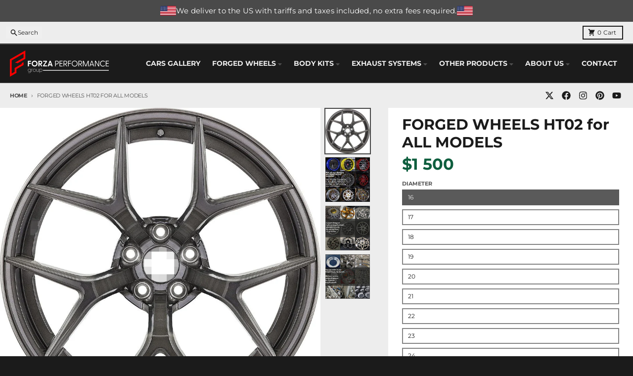

--- FILE ---
content_type: text/html; charset=utf-8
request_url: https://forzaaa.com/products/ht02-forged-wheels-bc-forged
body_size: 44407
content:
<!doctype html>
<html class="no-js"
  lang="en"
  dir="ltr"
  
>
  <head>
    <meta charset="utf-8">
    <meta http-equiv="X-UA-Compatible" content="IE=edge">
    <meta name="viewport" content="width=device-width,initial-scale=1">
    <meta name="theme-color" content="#4f4f4f">
    <link rel="canonical" href="https://forzaaa.com/products/ht02-forged-wheels-bc-forged">

    <!-- google search console  -->
  <meta name="google-site-verification" content="wxoJVhZxzKiOKWFeZ_wgXM_kxf4I95RPHiwWP4EGVsM" /><link rel="preconnect" href="https://fonts.shopifycdn.com" crossorigin><script async crossorigin fetchpriority="high" src="/cdn/shopifycloud/importmap-polyfill/es-modules-shim.2.4.0.js"></script>
<script type="importmap">
{
  "imports": {
    "components/cart-agreement": "//forzaaa.com/cdn/shop/t/36/assets/cart-agreement.js?v=2858882628390291301745649977",
    "components/cart-items": "//forzaaa.com/cdn/shop/t/36/assets/cart-items.js?v=92724733266822398551745649978",
    "components/cart-note": "//forzaaa.com/cdn/shop/t/36/assets/cart-note.js?v=95310824290391213891745649978",
    "components/cart-notification": "//forzaaa.com/cdn/shop/t/36/assets/cart-notification.js?v=12044990686471908041745649978",
    "components/cart-remove-button": "//forzaaa.com/cdn/shop/t/36/assets/cart-remove-button.js?v=23785376165885215641745649978",
    "components/collection-drawer": "//forzaaa.com/cdn/shop/t/36/assets/collection-drawer.js?v=40564379858355380991745649978",
    "components/collection-slider-component": "//forzaaa.com/cdn/shop/t/36/assets/collection-slider-component.js?v=38373057864927748711745649978",
    "components/collection-sort": "//forzaaa.com/cdn/shop/t/36/assets/collection-sort.js?v=152851361272730628331745649978",
    "components/disclosure-form": "//forzaaa.com/cdn/shop/t/36/assets/disclosure-form.js?v=112701864687593093371745649978",
    "components/disclosure-item": "//forzaaa.com/cdn/shop/t/36/assets/disclosure-item.js?v=142522642314906250751745649978",
    "components/disclosure-menu": "//forzaaa.com/cdn/shop/t/36/assets/disclosure-menu.js?v=118131813480392717351745649978",
    "components/filter-button": "//forzaaa.com/cdn/shop/t/36/assets/filter-button.js?v=4011960302951008551745649978",
    "components/filter-remove": "//forzaaa.com/cdn/shop/t/36/assets/filter-remove.js?v=92089437190687240471745649978",
    "components/gift-card-recipient": "//forzaaa.com/cdn/shop/t/36/assets/gift-card-recipient.js?v=35430722468549382391745649978",
    "components/header-section": "//forzaaa.com/cdn/shop/t/36/assets/header-section.js?v=110447127728433559241745649978",
    "components/header-top-section": "//forzaaa.com/cdn/shop/t/36/assets/header-top-section.js?v=48729478558050014741745649978",
    "components/looks-item": "//forzaaa.com/cdn/shop/t/36/assets/looks-item.js?v=26918120689698131751745649978",
    "components/map-object": "//forzaaa.com/cdn/shop/t/36/assets/map-object.js?v=135586813141825047571745649978",
    "components/media-slideshow": "//forzaaa.com/cdn/shop/t/36/assets/media-slideshow.js?v=174506362282798429261745649978",
    "components/modal-predictive-search": "//forzaaa.com/cdn/shop/t/36/assets/modal-predictive-search.js?v=34559312376726628231745649978",
    "components/password-modal": "//forzaaa.com/cdn/shop/t/36/assets/password-modal.js?v=3540315291419679341745649978",
    "components/pickup-availability": "//forzaaa.com/cdn/shop/t/36/assets/pickup-availability.js?v=40352678091114229171745649978",
    "components/pickup-availability-drawer": "//forzaaa.com/cdn/shop/t/36/assets/pickup-availability-drawer.js?v=156906576355901780311745649978",
    "components/popup-modal": "//forzaaa.com/cdn/shop/t/36/assets/popup-modal.js?v=101577933603455078221745649978",
    "components/predictive-search": "//forzaaa.com/cdn/shop/t/36/assets/predictive-search.js?v=149279219371924977981745649978",
    "components/product-card": "//forzaaa.com/cdn/shop/t/36/assets/product-card.js?v=3590946611185510811745649978",
    "components/product-details-modal": "//forzaaa.com/cdn/shop/t/36/assets/product-details-modal.js?v=49244414836865921341745649978",
    "components/product-form": "//forzaaa.com/cdn/shop/t/36/assets/product-form.js?v=50308066474334482821745649978",
    "components/product-model": "//forzaaa.com/cdn/shop/t/36/assets/product-model.js?v=141750140143149600281745649978",
    "components/product-recommendations": "//forzaaa.com/cdn/shop/t/36/assets/product-recommendations.js?v=180536028877256204621745649978",
    "components/promo-section": "//forzaaa.com/cdn/shop/t/36/assets/promo-section.js?v=181582618838034264891745649978",
    "components/quantity-select": "//forzaaa.com/cdn/shop/t/36/assets/quantity-select.js?v=17952230826246186651745649978",
    "components/slideshow-component": "//forzaaa.com/cdn/shop/t/36/assets/slideshow-component.js?v=160150954975578609091745649978",
    "components/swatch-radios": "//forzaaa.com/cdn/shop/t/36/assets/swatch-radios.js?v=135894832401389106081745649978",
    "components/testimonials-component": "//forzaaa.com/cdn/shop/t/36/assets/testimonials-component.js?v=3972962289584583571745649978",
    "components/variant-radios": "//forzaaa.com/cdn/shop/t/36/assets/variant-radios.js?v=17859053405788981041745649978",
    "components/variant-selects": "//forzaaa.com/cdn/shop/t/36/assets/variant-selects.js?v=5480191208699898401745649978",
    "components/video-background": "//forzaaa.com/cdn/shop/t/36/assets/video-background.js?v=12301135160131509811745649978",
    "components/video-background-object": "//forzaaa.com/cdn/shop/t/36/assets/video-background-object.js?v=16347035729279509881745649978",
    "components/video-object": "//forzaaa.com/cdn/shop/t/36/assets/video-object.js?v=179894101922622121691745649978",
    "general/customers": "//forzaaa.com/cdn/shop/t/36/assets/customers.js?v=104393901679221634451745649978",
    "general/main": "//forzaaa.com/cdn/shop/t/36/assets/main.js?v=92153878624244388461745649978",
    "helpers/customer-address": "//forzaaa.com/cdn/shop/t/36/assets/customer-address.js?v=42099223200601407911745649978",
    "helpers/shopify-common": "//forzaaa.com/cdn/shop/t/36/assets/shopify-common.js?v=79580595375328812771745649978",
    "main/modulepreload-polyfill": "//forzaaa.com/cdn/shop/t/36/assets/modulepreload-polyfill.js?v=79640004847089388481745649978",
    "vendors/focus-trap.esm": "//forzaaa.com/cdn/shop/t/36/assets/focus-trap.esm.js?v=55223371209323759721751897357",
    "vendors/index.es": "//forzaaa.com/cdn/shop/t/36/assets/index.es.js?v=118362758773620614641745649978",
    "vendors/index.esm": "//forzaaa.com/cdn/shop/t/36/assets/index.esm.js?v=113784740989429153021745649978",
    "vendors/js.cookie": "//forzaaa.com/cdn/shop/t/36/assets/js.cookie.js?v=10888410624023819241745649978",
    "vendors/splide.esm": "//forzaaa.com/cdn/shop/t/36/assets/splide.esm.js?v=145379555060010296531745649978",
    "vendors/vidim": "//forzaaa.com/cdn/shop/t/36/assets/vidim.js?v=31191223605446200551745649978"
  }
}
</script><script>
  window.theme = {
    shopUrl: 'https://forzaaa.com',
    routes: {
      root_url: '/',
      account_url: '/account',
      account_login_url: 'https://shopify.com/1527644227/account?locale=en&region_country=US',
      account_logout_url: '/account/logout',
      account_recover_url: '/account/recover',
      account_register_url: 'https://shopify.com/1527644227/account?locale=en',
      account_addresses_url: '/account/addresses',
      collections_url: '/collections',
      all_products_collection_url: '/collections/all',
      search_url: '/search',
      cart_url: '/cart',
      cart_update_url: '/cart/update',
      cart_add_url: '/cart/add',
      cart_change_url: '/cart/change',
      cart_clear_url: '/cart/clear',
      product_recommendations_url: '/recommendations/products',
      predictive_search_url: '/search/suggest'
    },
    info: { name: 'District' },
    strings: {
      addToCart: `Add to cart`,
      preOrder: `Pre-Order`,
      soldOut: `Sold out`,
      unavailable: `Unavailable`,
      addressError: `Error looking up that address`,
      addressNoResults: `No results for that address`,
      addressQueryLimit: `You have exceeded the Google API usage limit. Consider upgrading to a <a href="https://developers.google.com/maps/premium/usage-limits">Premium Plan</a>.`,
      authError: `There was a problem authenticating your Google Maps account.`,
      unitPrice: `Unit price`,
      unitPriceSeparator: `per`,
      previous: `Previous slide`,
      next: `Next slide`,
    },
    cartStrings: {
      error: `There was an error while updating your cart. Please try again.`,
      quantityError: `You can only add [quantity] of this item to your cart.`,
    },
    accessiblityStrings: {
      giftCardRecipientExpanded: `Gift card recipient form expanded`,
      giftCardRecipientCollapsed: `Gift card recipient form collapsed`,
    },
    pageType: `product`,
    customer: false,
    moneyFormat: "\u003cspan class=\"notranslate ht-money\"\u003e${{amount_no_decimals_with_space_separator}}\u003c\/span\u003e",
    ajaxCartEnable: true,
    cartData: {"note":null,"attributes":{},"original_total_price":0,"total_price":0,"total_discount":0,"total_weight":0.0,"item_count":0,"items":[],"requires_shipping":false,"currency":"USD","items_subtotal_price":0,"cart_level_discount_applications":[],"checkout_charge_amount":0},
    mobileBreakpoint: 768,
    packages: [],
    market: "02ca9916-63ac-4f04-9246-d619f11b5ed2",
  };
  // Publish / Subscribe
  const PUB_SUB_EVENTS = {
    cartUpdate: 'cart-update',
    quantityUpdate: 'quantity-update',
    variantChange: 'variant-change',
    cartError: 'cart-error',
    sectionRefreshed: 'section-refreshed',
  };
  const SECTION_REFRESHED_RESOURCE_TYPE = {
    product: 'product'
  }
  let subscribers = {};

  function subscribe(eventName, callback) {
    if (subscribers[eventName] === undefined) {
      subscribers[eventName] = [];
    }

    subscribers[eventName] = [...subscribers[eventName], callback];

    return function unsubscribe() {
      subscribers[eventName] = subscribers[eventName].filter((cb) => {
        return cb !== callback;
      });
    };
  }

  function publish(eventName, data) {
    if (subscribers[eventName]) {
      subscribers[eventName].forEach((callback) => {
        callback(data);
      });
    }
  }
  document.documentElement.className = document.documentElement.className.replace('no-js', 'js');
</script>


  <script src="//forzaaa.com/cdn/shop/t/36/assets/main.js?v=92153878624244388461745649978" type="module" crossorigin="anonymous"></script>
  <link rel="modulepreload" href="//forzaaa.com/cdn/shop/t/36/assets/modulepreload-polyfill.js?v=79640004847089388481745649978" crossorigin="anonymous">

<link rel="apple-touch-icon" sizes="180x180" href="//forzaaa.com/cdn/shop/files/fav.png?crop=center&height=180&v=1614354345&width=180">
      <link rel="icon" type="image/png" href="//forzaaa.com/cdn/shop/files/fav.png?crop=center&height=32&v=1614354345&width=32"><title>Forged Wheels For Luxury cars | Buy BC Forged HT02</title><meta name="description" content="BC Forged HT02 set of forged wheels , any design custom wheels are in stock can order today for Alfa Romeo, Aston Martin, Audi, BMW, Bentley, Cadillac, Chevrolet, Ferrari, Ford, GMC, Infiniti, Jeep, Lamborghini, Land Rover, Lexus, Maserati, Mercedes-Benz, Porsche, Rolls-Royce, Tesla. Forza offers any variety of rim sizes, designs, configurations, and finishes"><meta property="og:site_name" content="Forza Performance Group">
<meta property="og:url" content="https://forzaaa.com/products/ht02-forged-wheels-bc-forged">
<meta property="og:title" content="Forged Wheels For Luxury cars | Buy BC Forged HT02">
<meta property="og:type" content="product">
<meta property="og:description" content="BC Forged HT02 set of forged wheels , any design custom wheels are in stock can order today for Alfa Romeo, Aston Martin, Audi, BMW, Bentley, Cadillac, Chevrolet, Ferrari, Ford, GMC, Infiniti, Jeep, Lamborghini, Land Rover, Lexus, Maserati, Mercedes-Benz, Porsche, Rolls-Royce, Tesla. Forza offers any variety of rim sizes, designs, configurations, and finishes"><meta property="og:image" content="http://forzaaa.com/cdn/shop/files/BC-Forged-HT02-Wheel.jpg?v=1748956357">
  <meta property="og:image:secure_url" content="https://forzaaa.com/cdn/shop/files/BC-Forged-HT02-Wheel.jpg?v=1748956357">
  <meta property="og:image:width" content="1100">
  <meta property="og:image:height" content="1100"><meta property="og:price:amount" content="1 500">
  <meta property="og:price:currency" content="USD"><meta name="twitter:card" content="summary_large_image">
<meta name="twitter:title" content="Forged Wheels For Luxury cars | Buy BC Forged HT02">
<meta name="twitter:description" content="BC Forged HT02 set of forged wheels , any design custom wheels are in stock can order today for Alfa Romeo, Aston Martin, Audi, BMW, Bentley, Cadillac, Chevrolet, Ferrari, Ford, GMC, Infiniti, Jeep, Lamborghini, Land Rover, Lexus, Maserati, Mercedes-Benz, Porsche, Rolls-Royce, Tesla. Forza offers any variety of rim sizes, designs, configurations, and finishes">
<script>window.performance && window.performance.mark && window.performance.mark('shopify.content_for_header.start');</script><meta name="google-site-verification" content="PEP6HtIHAVn9VYyzQlBu5oL9qgoLLBiaXzR1B22wuOI">
<meta name="google-site-verification" content="DMtwJz1AdZ5Ksf07I1uJP2XHTaT5zHZcOnRCmvi95eE">
<meta id="shopify-digital-wallet" name="shopify-digital-wallet" content="/1527644227/digital_wallets/dialog">
<link rel="alternate" type="application/json+oembed" href="https://forzaaa.com/products/ht02-forged-wheels-bc-forged.oembed">
<script async="async" src="/checkouts/internal/preloads.js?locale=en-US"></script>
<script id="shopify-features" type="application/json">{"accessToken":"c2fbd8502092050a186b8a03a79c455e","betas":["rich-media-storefront-analytics"],"domain":"forzaaa.com","predictiveSearch":true,"shopId":1527644227,"locale":"en"}</script>
<script>var Shopify = Shopify || {};
Shopify.shop = "asianbodykits.myshopify.com";
Shopify.locale = "en";
Shopify.currency = {"active":"USD","rate":"1.0"};
Shopify.country = "US";
Shopify.theme = {"name":"NEW THEME","id":134548553795,"schema_name":"District","schema_version":"5.0.5","theme_store_id":735,"role":"main"};
Shopify.theme.handle = "null";
Shopify.theme.style = {"id":null,"handle":null};
Shopify.cdnHost = "forzaaa.com/cdn";
Shopify.routes = Shopify.routes || {};
Shopify.routes.root = "/";</script>
<script type="module">!function(o){(o.Shopify=o.Shopify||{}).modules=!0}(window);</script>
<script>!function(o){function n(){var o=[];function n(){o.push(Array.prototype.slice.apply(arguments))}return n.q=o,n}var t=o.Shopify=o.Shopify||{};t.loadFeatures=n(),t.autoloadFeatures=n()}(window);</script>
<script id="shop-js-analytics" type="application/json">{"pageType":"product"}</script>
<script defer="defer" async type="module" src="//forzaaa.com/cdn/shopifycloud/shop-js/modules/v2/client.init-shop-cart-sync_BN7fPSNr.en.esm.js"></script>
<script defer="defer" async type="module" src="//forzaaa.com/cdn/shopifycloud/shop-js/modules/v2/chunk.common_Cbph3Kss.esm.js"></script>
<script defer="defer" async type="module" src="//forzaaa.com/cdn/shopifycloud/shop-js/modules/v2/chunk.modal_DKumMAJ1.esm.js"></script>
<script type="module">
  await import("//forzaaa.com/cdn/shopifycloud/shop-js/modules/v2/client.init-shop-cart-sync_BN7fPSNr.en.esm.js");
await import("//forzaaa.com/cdn/shopifycloud/shop-js/modules/v2/chunk.common_Cbph3Kss.esm.js");
await import("//forzaaa.com/cdn/shopifycloud/shop-js/modules/v2/chunk.modal_DKumMAJ1.esm.js");

  window.Shopify.SignInWithShop?.initShopCartSync?.({"fedCMEnabled":true,"windoidEnabled":true});

</script>
<script>(function() {
  var isLoaded = false;
  function asyncLoad() {
    if (isLoaded) return;
    isLoaded = true;
    var urls = ["https:\/\/cloudsearch-1f874.kxcdn.com\/shopify.js?srp=\/a\/search\u0026filtersEnabled=1\u0026shop=asianbodykits.myshopify.com","https:\/\/widget.trustpilot.com\/bootstrap\/v5\/tp.widget.sync.bootstrap.min.js?shop=asianbodykits.myshopify.com","https:\/\/ecommplugins-scripts.trustpilot.com\/v2.1\/js\/header.min.js?settings=eyJrZXkiOiJ3OWtGdUExSEd0NWx3WDlrIiwicyI6InNrdSJ9\u0026shop=asianbodykits.myshopify.com","https:\/\/ecommplugins-trustboxsettings.trustpilot.com\/asianbodykits.myshopify.com.js?settings=1718011500943\u0026shop=asianbodykits.myshopify.com"];
    for (var i = 0; i < urls.length; i++) {
      var s = document.createElement('script');
      s.type = 'text/javascript';
      s.async = true;
      s.src = urls[i];
      var x = document.getElementsByTagName('script')[0];
      x.parentNode.insertBefore(s, x);
    }
  };
  if(window.attachEvent) {
    window.attachEvent('onload', asyncLoad);
  } else {
    window.addEventListener('load', asyncLoad, false);
  }
})();</script>
<script id="__st">var __st={"a":1527644227,"offset":-21600,"reqid":"d93711b1-1713-4771-bd81-f2809dfd393c-1769995467","pageurl":"forzaaa.com\/products\/ht02-forged-wheels-bc-forged","u":"ad5bb4bd60ac","p":"product","rtyp":"product","rid":6566308970563};</script>
<script>window.ShopifyPaypalV4VisibilityTracking = true;</script>
<script id="captcha-bootstrap">!function(){'use strict';const t='contact',e='account',n='new_comment',o=[[t,t],['blogs',n],['comments',n],[t,'customer']],c=[[e,'customer_login'],[e,'guest_login'],[e,'recover_customer_password'],[e,'create_customer']],r=t=>t.map((([t,e])=>`form[action*='/${t}']:not([data-nocaptcha='true']) input[name='form_type'][value='${e}']`)).join(','),a=t=>()=>t?[...document.querySelectorAll(t)].map((t=>t.form)):[];function s(){const t=[...o],e=r(t);return a(e)}const i='password',u='form_key',d=['recaptcha-v3-token','g-recaptcha-response','h-captcha-response',i],f=()=>{try{return window.sessionStorage}catch{return}},m='__shopify_v',_=t=>t.elements[u];function p(t,e,n=!1){try{const o=window.sessionStorage,c=JSON.parse(o.getItem(e)),{data:r}=function(t){const{data:e,action:n}=t;return t[m]||n?{data:e,action:n}:{data:t,action:n}}(c);for(const[e,n]of Object.entries(r))t.elements[e]&&(t.elements[e].value=n);n&&o.removeItem(e)}catch(o){console.error('form repopulation failed',{error:o})}}const l='form_type',E='cptcha';function T(t){t.dataset[E]=!0}const w=window,h=w.document,L='Shopify',v='ce_forms',y='captcha';let A=!1;((t,e)=>{const n=(g='f06e6c50-85a8-45c8-87d0-21a2b65856fe',I='https://cdn.shopify.com/shopifycloud/storefront-forms-hcaptcha/ce_storefront_forms_captcha_hcaptcha.v1.5.2.iife.js',D={infoText:'Protected by hCaptcha',privacyText:'Privacy',termsText:'Terms'},(t,e,n)=>{const o=w[L][v],c=o.bindForm;if(c)return c(t,g,e,D).then(n);var r;o.q.push([[t,g,e,D],n]),r=I,A||(h.body.append(Object.assign(h.createElement('script'),{id:'captcha-provider',async:!0,src:r})),A=!0)});var g,I,D;w[L]=w[L]||{},w[L][v]=w[L][v]||{},w[L][v].q=[],w[L][y]=w[L][y]||{},w[L][y].protect=function(t,e){n(t,void 0,e),T(t)},Object.freeze(w[L][y]),function(t,e,n,w,h,L){const[v,y,A,g]=function(t,e,n){const i=e?o:[],u=t?c:[],d=[...i,...u],f=r(d),m=r(i),_=r(d.filter((([t,e])=>n.includes(e))));return[a(f),a(m),a(_),s()]}(w,h,L),I=t=>{const e=t.target;return e instanceof HTMLFormElement?e:e&&e.form},D=t=>v().includes(t);t.addEventListener('submit',(t=>{const e=I(t);if(!e)return;const n=D(e)&&!e.dataset.hcaptchaBound&&!e.dataset.recaptchaBound,o=_(e),c=g().includes(e)&&(!o||!o.value);(n||c)&&t.preventDefault(),c&&!n&&(function(t){try{if(!f())return;!function(t){const e=f();if(!e)return;const n=_(t);if(!n)return;const o=n.value;o&&e.removeItem(o)}(t);const e=Array.from(Array(32),(()=>Math.random().toString(36)[2])).join('');!function(t,e){_(t)||t.append(Object.assign(document.createElement('input'),{type:'hidden',name:u})),t.elements[u].value=e}(t,e),function(t,e){const n=f();if(!n)return;const o=[...t.querySelectorAll(`input[type='${i}']`)].map((({name:t})=>t)),c=[...d,...o],r={};for(const[a,s]of new FormData(t).entries())c.includes(a)||(r[a]=s);n.setItem(e,JSON.stringify({[m]:1,action:t.action,data:r}))}(t,e)}catch(e){console.error('failed to persist form',e)}}(e),e.submit())}));const S=(t,e)=>{t&&!t.dataset[E]&&(n(t,e.some((e=>e===t))),T(t))};for(const o of['focusin','change'])t.addEventListener(o,(t=>{const e=I(t);D(e)&&S(e,y())}));const B=e.get('form_key'),M=e.get(l),P=B&&M;t.addEventListener('DOMContentLoaded',(()=>{const t=y();if(P)for(const e of t)e.elements[l].value===M&&p(e,B);[...new Set([...A(),...v().filter((t=>'true'===t.dataset.shopifyCaptcha))])].forEach((e=>S(e,t)))}))}(h,new URLSearchParams(w.location.search),n,t,e,['guest_login'])})(!0,!0)}();</script>
<script integrity="sha256-4kQ18oKyAcykRKYeNunJcIwy7WH5gtpwJnB7kiuLZ1E=" data-source-attribution="shopify.loadfeatures" defer="defer" src="//forzaaa.com/cdn/shopifycloud/storefront/assets/storefront/load_feature-a0a9edcb.js" crossorigin="anonymous"></script>
<script data-source-attribution="shopify.dynamic_checkout.dynamic.init">var Shopify=Shopify||{};Shopify.PaymentButton=Shopify.PaymentButton||{isStorefrontPortableWallets:!0,init:function(){window.Shopify.PaymentButton.init=function(){};var t=document.createElement("script");t.src="https://forzaaa.com/cdn/shopifycloud/portable-wallets/latest/portable-wallets.en.js",t.type="module",document.head.appendChild(t)}};
</script>
<script data-source-attribution="shopify.dynamic_checkout.buyer_consent">
  function portableWalletsHideBuyerConsent(e){var t=document.getElementById("shopify-buyer-consent"),n=document.getElementById("shopify-subscription-policy-button");t&&n&&(t.classList.add("hidden"),t.setAttribute("aria-hidden","true"),n.removeEventListener("click",e))}function portableWalletsShowBuyerConsent(e){var t=document.getElementById("shopify-buyer-consent"),n=document.getElementById("shopify-subscription-policy-button");t&&n&&(t.classList.remove("hidden"),t.removeAttribute("aria-hidden"),n.addEventListener("click",e))}window.Shopify?.PaymentButton&&(window.Shopify.PaymentButton.hideBuyerConsent=portableWalletsHideBuyerConsent,window.Shopify.PaymentButton.showBuyerConsent=portableWalletsShowBuyerConsent);
</script>
<script data-source-attribution="shopify.dynamic_checkout.cart.bootstrap">document.addEventListener("DOMContentLoaded",(function(){function t(){return document.querySelector("shopify-accelerated-checkout-cart, shopify-accelerated-checkout")}if(t())Shopify.PaymentButton.init();else{new MutationObserver((function(e,n){t()&&(Shopify.PaymentButton.init(),n.disconnect())})).observe(document.body,{childList:!0,subtree:!0})}}));
</script>

<script>window.performance && window.performance.mark && window.performance.mark('shopify.content_for_header.end');</script>
<style data-shopify>
@font-face {
  font-family: Montserrat;
  font-weight: 400;
  font-style: normal;
  font-display: swap;
  src: url("//forzaaa.com/cdn/fonts/montserrat/montserrat_n4.81949fa0ac9fd2021e16436151e8eaa539321637.woff2") format("woff2"),
       url("//forzaaa.com/cdn/fonts/montserrat/montserrat_n4.a6c632ca7b62da89c3594789ba828388aac693fe.woff") format("woff");
}
@font-face {
  font-family: Montserrat;
  font-weight: 700;
  font-style: normal;
  font-display: swap;
  src: url("//forzaaa.com/cdn/fonts/montserrat/montserrat_n7.3c434e22befd5c18a6b4afadb1e3d77c128c7939.woff2") format("woff2"),
       url("//forzaaa.com/cdn/fonts/montserrat/montserrat_n7.5d9fa6e2cae713c8fb539a9876489d86207fe957.woff") format("woff");
}
@font-face {
  font-family: Montserrat;
  font-weight: 400;
  font-style: italic;
  font-display: swap;
  src: url("//forzaaa.com/cdn/fonts/montserrat/montserrat_i4.5a4ea298b4789e064f62a29aafc18d41f09ae59b.woff2") format("woff2"),
       url("//forzaaa.com/cdn/fonts/montserrat/montserrat_i4.072b5869c5e0ed5b9d2021e4c2af132e16681ad2.woff") format("woff");
}
@font-face {
  font-family: Montserrat;
  font-weight: 700;
  font-style: italic;
  font-display: swap;
  src: url("//forzaaa.com/cdn/fonts/montserrat/montserrat_i7.a0d4a463df4f146567d871890ffb3c80408e7732.woff2") format("woff2"),
       url("//forzaaa.com/cdn/fonts/montserrat/montserrat_i7.f6ec9f2a0681acc6f8152c40921d2a4d2e1a2c78.woff") format("woff");
}
@font-face {
  font-family: Montserrat;
  font-weight: 700;
  font-style: normal;
  font-display: swap;
  src: url("//forzaaa.com/cdn/fonts/montserrat/montserrat_n7.3c434e22befd5c18a6b4afadb1e3d77c128c7939.woff2") format("woff2"),
       url("//forzaaa.com/cdn/fonts/montserrat/montserrat_n7.5d9fa6e2cae713c8fb539a9876489d86207fe957.woff") format("woff");
}
@font-face {
  font-family: Montserrat;
  font-weight: 900;
  font-style: normal;
  font-display: swap;
  src: url("//forzaaa.com/cdn/fonts/montserrat/montserrat_n9.680ded1be351aa3bf3b3650ac5f6df485af8a07c.woff2") format("woff2"),
       url("//forzaaa.com/cdn/fonts/montserrat/montserrat_n9.0cc5aaeff26ef35c23b69a061997d78c9697a382.woff") format("woff");
}
@font-face {
  font-family: Montserrat;
  font-weight: 400;
  font-style: normal;
  font-display: swap;
  src: url("//forzaaa.com/cdn/fonts/montserrat/montserrat_n4.81949fa0ac9fd2021e16436151e8eaa539321637.woff2") format("woff2"),
       url("//forzaaa.com/cdn/fonts/montserrat/montserrat_n4.a6c632ca7b62da89c3594789ba828388aac693fe.woff") format("woff");
}
@font-face {
  font-family: Montserrat;
  font-weight: 700;
  font-style: normal;
  font-display: swap;
  src: url("//forzaaa.com/cdn/fonts/montserrat/montserrat_n7.3c434e22befd5c18a6b4afadb1e3d77c128c7939.woff2") format("woff2"),
       url("//forzaaa.com/cdn/fonts/montserrat/montserrat_n7.5d9fa6e2cae713c8fb539a9876489d86207fe957.woff") format("woff");
}
:root {
    --base-font-size: 16px;
    --body-font-family: Montserrat, sans-serif;
    --heading-font-family: Montserrat, sans-serif;
    --navigation-font-family: Montserrat, sans-serif;
    --body-style: normal;
    --body-weight: 400;
    --body-weight-bolder: 700;
    --heading-style: normal;
    --heading-weight: 700;
    --heading-weight-bolder: 900;
    --heading-capitalize: none;
    --navigation-style: normal;
    --navigation-weight: 400;
    --navigation-weight-bolder: 700;--primary-text-color: #1b1b1b;
    --primary-title-color: #1b1b1b;
    --primary-accent-color: #dd1d1d;
    --primary-accent-color-80: rgba(221, 29, 29, 0.8);
    --primary-accent-text-color: #ffffff;
    --primary-background-color: #ededed;
    --primary-background-color-75: rgba(237, 237, 237, 0.8);
    --primary-secondary-background-color: #FFFFFF;
    --primary-secondary-background-color-50: #f6f6f6;
    --primary-section-border-color: #4f4f4f;
    --primary-text-color-05: #e2e2e2;
    --primary-text-color-10: #d8d8d8;
    --primary-text-color-20: #c3c3c3;
    --primary-text-color-30: #aeaeae;
    --primary-text-color-40: #999999;
    --primary-text-color-50: #848484;
    --primary-text-color-60: #6f6f6f;
    --primary-text-color-70: #5a5a5a;
    --primary-text-color-80: #454545;
    --primary-text-color-90: #303030;
    --section-text-color: #1b1b1b;
    --section-text-color-75: rgba(27, 27, 27, 0.75);
    --section-text-color-50: rgba(27, 27, 27, 0.5);
    --section-title-color: #1b1b1b;
    --section-accent-color: #dd1d1d;
    --section-accent-text-color: #ffffff;
    --section-accent-hover-color: #c61a1a;
    --section-overlay-color: transparent;
    --section-overlay-hover-color: transparent;
    --section-background-color: #ededed;
    --section-primary-border-color: #1b1b1b;
    --modal-background-color: #000000;--max-width-screen: 1280px;
    --max-width-header: 1280px;
    --spacing-section: 4rem;
    --spacing-section-half: 2rem;
    --spacing-rail: 1.25rem;
    --text-align-section: center;--swiper-theme-color: #dd1d1d;
    --duration-default: 200ms;
    --tw-ring-inset: ;
    --tw-blur: ;
    --tw-brightness: ;
    --tw-contrast: ;
    --tw-grayscale: ;
    --tw-hue-rotate: ;
    --tw-invert: ;
    --tw-saturate: ;
    --tw-sepia: ;
    --tw-drop-shadow: ;
    --tw-filter: var(--tw-blur) var(--tw-brightness) var(--tw-contrast) var(--tw-grayscale) var(--tw-hue-rotate) var(--tw-invert) var(--tw-saturate) var(--tw-sepia) var(--tw-drop-shadow);

    --shopify-accelerated-checkout-button-block-size: 46px;
    --shopify-accelerated-checkout-inline-alignment: end;
  }
</style>


  <link href="//forzaaa.com/cdn/shop/t/36/assets/main-style.css?v=178881514469293290841768387407" rel="stylesheet" type="text/css" media="all" />


<link rel="preload" as="font" href="//forzaaa.com/cdn/fonts/montserrat/montserrat_n4.81949fa0ac9fd2021e16436151e8eaa539321637.woff2" type="font/woff2" crossorigin><link rel="preload" as="font" href="//forzaaa.com/cdn/fonts/montserrat/montserrat_n7.3c434e22befd5c18a6b4afadb1e3d77c128c7939.woff2" type="font/woff2" crossorigin><link rel="preload" as="font" href="//forzaaa.com/cdn/fonts/montserrat/montserrat_n4.81949fa0ac9fd2021e16436151e8eaa539321637.woff2" type="font/woff2" crossorigin>

    <meta name="google-site-verification" content="dvvSwuTsDuznFKaS26ldX8cmoUa8ipJzi72JmkUNPzA" />

<!-- Google Tag Manager -->
<script>(function(w,d,s,l,i){w[l]=w[l]||[];w[l].push({'gtm.start':
new Date().getTime(),event:'gtm.js'});var f=d.getElementsByTagName(s)[0],
j=d.createElement(s),dl=l!='dataLayer'?'&l='+l:'';j.async=true;j.src=
'https://www.googletagmanager.com/gtm.js?id='+i+dl;f.parentNode.insertBefore(j,f);
})(window,document,'script','dataLayer','GTM-NBHMPK6W');</script>
<!-- End Google Tag Manager -->
  <!-- BEGIN app block: shopify://apps/instafeed/blocks/head-block/c447db20-095d-4a10-9725-b5977662c9d5 --><link rel="preconnect" href="https://cdn.nfcube.com/">
<link rel="preconnect" href="https://scontent.cdninstagram.com/">


  <script>
    document.addEventListener('DOMContentLoaded', function () {
      let instafeedScript = document.createElement('script');

      
        instafeedScript.src = 'https://cdn.nfcube.com/instafeed-48640562997a463ec3eaa5001d472443.js';
      

      document.body.appendChild(instafeedScript);
    });
  </script>





<!-- END app block --><!-- BEGIN app block: shopify://apps/xcloud-search-product-filter/blocks/cloudsearch_opt/8ddbd0bf-e311-492e-ab28-69d0ad268fac --><!-- END app block --><script src="https://cdn.shopify.com/extensions/019b03f2-74ec-7b24-a3a5-6d0193115a31/cloudsearch-63/assets/shopify.js" type="text/javascript" defer="defer"></script>
<script src="https://cdn.shopify.com/extensions/019c1a9c-e343-72d3-ae06-ffd4ae3a9ef0/tms-prod-151/assets/tms-translator.min.js" type="text/javascript" defer="defer"></script>
<script src="https://cdn.shopify.com/extensions/0199f01a-d883-710c-b534-1199aedb84f0/bestchat-13/assets/widget.js" type="text/javascript" defer="defer"></script>
<link href="https://monorail-edge.shopifysvc.com" rel="dns-prefetch">
<script>(function(){if ("sendBeacon" in navigator && "performance" in window) {try {var session_token_from_headers = performance.getEntriesByType('navigation')[0].serverTiming.find(x => x.name == '_s').description;} catch {var session_token_from_headers = undefined;}var session_cookie_matches = document.cookie.match(/_shopify_s=([^;]*)/);var session_token_from_cookie = session_cookie_matches && session_cookie_matches.length === 2 ? session_cookie_matches[1] : "";var session_token = session_token_from_headers || session_token_from_cookie || "";function handle_abandonment_event(e) {var entries = performance.getEntries().filter(function(entry) {return /monorail-edge.shopifysvc.com/.test(entry.name);});if (!window.abandonment_tracked && entries.length === 0) {window.abandonment_tracked = true;var currentMs = Date.now();var navigation_start = performance.timing.navigationStart;var payload = {shop_id: 1527644227,url: window.location.href,navigation_start,duration: currentMs - navigation_start,session_token,page_type: "product"};window.navigator.sendBeacon("https://monorail-edge.shopifysvc.com/v1/produce", JSON.stringify({schema_id: "online_store_buyer_site_abandonment/1.1",payload: payload,metadata: {event_created_at_ms: currentMs,event_sent_at_ms: currentMs}}));}}window.addEventListener('pagehide', handle_abandonment_event);}}());</script>
<script id="web-pixels-manager-setup">(function e(e,d,r,n,o){if(void 0===o&&(o={}),!Boolean(null===(a=null===(i=window.Shopify)||void 0===i?void 0:i.analytics)||void 0===a?void 0:a.replayQueue)){var i,a;window.Shopify=window.Shopify||{};var t=window.Shopify;t.analytics=t.analytics||{};var s=t.analytics;s.replayQueue=[],s.publish=function(e,d,r){return s.replayQueue.push([e,d,r]),!0};try{self.performance.mark("wpm:start")}catch(e){}var l=function(){var e={modern:/Edge?\/(1{2}[4-9]|1[2-9]\d|[2-9]\d{2}|\d{4,})\.\d+(\.\d+|)|Firefox\/(1{2}[4-9]|1[2-9]\d|[2-9]\d{2}|\d{4,})\.\d+(\.\d+|)|Chrom(ium|e)\/(9{2}|\d{3,})\.\d+(\.\d+|)|(Maci|X1{2}).+ Version\/(15\.\d+|(1[6-9]|[2-9]\d|\d{3,})\.\d+)([,.]\d+|)( \(\w+\)|)( Mobile\/\w+|) Safari\/|Chrome.+OPR\/(9{2}|\d{3,})\.\d+\.\d+|(CPU[ +]OS|iPhone[ +]OS|CPU[ +]iPhone|CPU IPhone OS|CPU iPad OS)[ +]+(15[._]\d+|(1[6-9]|[2-9]\d|\d{3,})[._]\d+)([._]\d+|)|Android:?[ /-](13[3-9]|1[4-9]\d|[2-9]\d{2}|\d{4,})(\.\d+|)(\.\d+|)|Android.+Firefox\/(13[5-9]|1[4-9]\d|[2-9]\d{2}|\d{4,})\.\d+(\.\d+|)|Android.+Chrom(ium|e)\/(13[3-9]|1[4-9]\d|[2-9]\d{2}|\d{4,})\.\d+(\.\d+|)|SamsungBrowser\/([2-9]\d|\d{3,})\.\d+/,legacy:/Edge?\/(1[6-9]|[2-9]\d|\d{3,})\.\d+(\.\d+|)|Firefox\/(5[4-9]|[6-9]\d|\d{3,})\.\d+(\.\d+|)|Chrom(ium|e)\/(5[1-9]|[6-9]\d|\d{3,})\.\d+(\.\d+|)([\d.]+$|.*Safari\/(?![\d.]+ Edge\/[\d.]+$))|(Maci|X1{2}).+ Version\/(10\.\d+|(1[1-9]|[2-9]\d|\d{3,})\.\d+)([,.]\d+|)( \(\w+\)|)( Mobile\/\w+|) Safari\/|Chrome.+OPR\/(3[89]|[4-9]\d|\d{3,})\.\d+\.\d+|(CPU[ +]OS|iPhone[ +]OS|CPU[ +]iPhone|CPU IPhone OS|CPU iPad OS)[ +]+(10[._]\d+|(1[1-9]|[2-9]\d|\d{3,})[._]\d+)([._]\d+|)|Android:?[ /-](13[3-9]|1[4-9]\d|[2-9]\d{2}|\d{4,})(\.\d+|)(\.\d+|)|Mobile Safari.+OPR\/([89]\d|\d{3,})\.\d+\.\d+|Android.+Firefox\/(13[5-9]|1[4-9]\d|[2-9]\d{2}|\d{4,})\.\d+(\.\d+|)|Android.+Chrom(ium|e)\/(13[3-9]|1[4-9]\d|[2-9]\d{2}|\d{4,})\.\d+(\.\d+|)|Android.+(UC? ?Browser|UCWEB|U3)[ /]?(15\.([5-9]|\d{2,})|(1[6-9]|[2-9]\d|\d{3,})\.\d+)\.\d+|SamsungBrowser\/(5\.\d+|([6-9]|\d{2,})\.\d+)|Android.+MQ{2}Browser\/(14(\.(9|\d{2,})|)|(1[5-9]|[2-9]\d|\d{3,})(\.\d+|))(\.\d+|)|K[Aa][Ii]OS\/(3\.\d+|([4-9]|\d{2,})\.\d+)(\.\d+|)/},d=e.modern,r=e.legacy,n=navigator.userAgent;return n.match(d)?"modern":n.match(r)?"legacy":"unknown"}(),u="modern"===l?"modern":"legacy",c=(null!=n?n:{modern:"",legacy:""})[u],f=function(e){return[e.baseUrl,"/wpm","/b",e.hashVersion,"modern"===e.buildTarget?"m":"l",".js"].join("")}({baseUrl:d,hashVersion:r,buildTarget:u}),m=function(e){var d=e.version,r=e.bundleTarget,n=e.surface,o=e.pageUrl,i=e.monorailEndpoint;return{emit:function(e){var a=e.status,t=e.errorMsg,s=(new Date).getTime(),l=JSON.stringify({metadata:{event_sent_at_ms:s},events:[{schema_id:"web_pixels_manager_load/3.1",payload:{version:d,bundle_target:r,page_url:o,status:a,surface:n,error_msg:t},metadata:{event_created_at_ms:s}}]});if(!i)return console&&console.warn&&console.warn("[Web Pixels Manager] No Monorail endpoint provided, skipping logging."),!1;try{return self.navigator.sendBeacon.bind(self.navigator)(i,l)}catch(e){}var u=new XMLHttpRequest;try{return u.open("POST",i,!0),u.setRequestHeader("Content-Type","text/plain"),u.send(l),!0}catch(e){return console&&console.warn&&console.warn("[Web Pixels Manager] Got an unhandled error while logging to Monorail."),!1}}}}({version:r,bundleTarget:l,surface:e.surface,pageUrl:self.location.href,monorailEndpoint:e.monorailEndpoint});try{o.browserTarget=l,function(e){var d=e.src,r=e.async,n=void 0===r||r,o=e.onload,i=e.onerror,a=e.sri,t=e.scriptDataAttributes,s=void 0===t?{}:t,l=document.createElement("script"),u=document.querySelector("head"),c=document.querySelector("body");if(l.async=n,l.src=d,a&&(l.integrity=a,l.crossOrigin="anonymous"),s)for(var f in s)if(Object.prototype.hasOwnProperty.call(s,f))try{l.dataset[f]=s[f]}catch(e){}if(o&&l.addEventListener("load",o),i&&l.addEventListener("error",i),u)u.appendChild(l);else{if(!c)throw new Error("Did not find a head or body element to append the script");c.appendChild(l)}}({src:f,async:!0,onload:function(){if(!function(){var e,d;return Boolean(null===(d=null===(e=window.Shopify)||void 0===e?void 0:e.analytics)||void 0===d?void 0:d.initialized)}()){var d=window.webPixelsManager.init(e)||void 0;if(d){var r=window.Shopify.analytics;r.replayQueue.forEach((function(e){var r=e[0],n=e[1],o=e[2];d.publishCustomEvent(r,n,o)})),r.replayQueue=[],r.publish=d.publishCustomEvent,r.visitor=d.visitor,r.initialized=!0}}},onerror:function(){return m.emit({status:"failed",errorMsg:"".concat(f," has failed to load")})},sri:function(e){var d=/^sha384-[A-Za-z0-9+/=]+$/;return"string"==typeof e&&d.test(e)}(c)?c:"",scriptDataAttributes:o}),m.emit({status:"loading"})}catch(e){m.emit({status:"failed",errorMsg:(null==e?void 0:e.message)||"Unknown error"})}}})({shopId: 1527644227,storefrontBaseUrl: "https://forzaaa.com",extensionsBaseUrl: "https://extensions.shopifycdn.com/cdn/shopifycloud/web-pixels-manager",monorailEndpoint: "https://monorail-edge.shopifysvc.com/unstable/produce_batch",surface: "storefront-renderer",enabledBetaFlags: ["2dca8a86"],webPixelsConfigList: [{"id":"797311043","configuration":"{\"webPixelName\":\"Judge.me\"}","eventPayloadVersion":"v1","runtimeContext":"STRICT","scriptVersion":"34ad157958823915625854214640f0bf","type":"APP","apiClientId":683015,"privacyPurposes":["ANALYTICS"],"dataSharingAdjustments":{"protectedCustomerApprovalScopes":["read_customer_email","read_customer_name","read_customer_personal_data","read_customer_phone"]}},{"id":"451706947","configuration":"{\"domain\":\"asianbodykits.myshopify.com\"}","eventPayloadVersion":"v1","runtimeContext":"STRICT","scriptVersion":"d9ba96e9bca1d4da439caa054ea2f815","type":"APP","apiClientId":5974897,"privacyPurposes":["ANALYTICS","MARKETING","SALE_OF_DATA"],"dataSharingAdjustments":{"protectedCustomerApprovalScopes":["read_customer_address","read_customer_email","read_customer_name","read_customer_personal_data","read_customer_phone"]}},{"id":"412450883","configuration":"{\"config\":\"{\\\"google_tag_ids\\\":[\\\"GT-TWZCRH4\\\",\\\"AW-11402810511\\\",\\\"G-30YRDCYPZE\\\"],\\\"target_country\\\":\\\"US\\\",\\\"gtag_events\\\":[{\\\"type\\\":\\\"begin_checkout\\\",\\\"action_label\\\":\\\"G-30YRDCYPZE\\\"},{\\\"type\\\":\\\"search\\\",\\\"action_label\\\":\\\"G-30YRDCYPZE\\\"},{\\\"type\\\":\\\"view_item\\\",\\\"action_label\\\":[\\\"MC-WB0FRD7C5M\\\",\\\"G-30YRDCYPZE\\\"]},{\\\"type\\\":\\\"purchase\\\",\\\"action_label\\\":[\\\"MC-WB0FRD7C5M\\\",\\\"G-30YRDCYPZE\\\"]},{\\\"type\\\":\\\"page_view\\\",\\\"action_label\\\":[\\\"MC-WB0FRD7C5M\\\",\\\"G-30YRDCYPZE\\\"]},{\\\"type\\\":\\\"add_payment_info\\\",\\\"action_label\\\":\\\"G-30YRDCYPZE\\\"},{\\\"type\\\":\\\"add_to_cart\\\",\\\"action_label\\\":[\\\"AW-11402810511\\\/j7rbCN-AwOwZEI-ppL0q\\\",\\\"G-30YRDCYPZE\\\"]}],\\\"enable_monitoring_mode\\\":false}\"}","eventPayloadVersion":"v1","runtimeContext":"OPEN","scriptVersion":"b2a88bafab3e21179ed38636efcd8a93","type":"APP","apiClientId":1780363,"privacyPurposes":[],"dataSharingAdjustments":{"protectedCustomerApprovalScopes":["read_customer_address","read_customer_email","read_customer_name","read_customer_personal_data","read_customer_phone"]}},{"id":"84672579","configuration":"{\"pixel_id\":\"381779482876255\",\"pixel_type\":\"facebook_pixel\",\"metaapp_system_user_token\":\"-\"}","eventPayloadVersion":"v1","runtimeContext":"OPEN","scriptVersion":"ca16bc87fe92b6042fbaa3acc2fbdaa6","type":"APP","apiClientId":2329312,"privacyPurposes":["ANALYTICS","MARKETING","SALE_OF_DATA"],"dataSharingAdjustments":{"protectedCustomerApprovalScopes":["read_customer_address","read_customer_email","read_customer_name","read_customer_personal_data","read_customer_phone"]}},{"id":"97812547","eventPayloadVersion":"v1","runtimeContext":"LAX","scriptVersion":"1","type":"CUSTOM","privacyPurposes":["ANALYTICS"],"name":"Google Analytics tag (migrated)"},{"id":"shopify-app-pixel","configuration":"{}","eventPayloadVersion":"v1","runtimeContext":"STRICT","scriptVersion":"0450","apiClientId":"shopify-pixel","type":"APP","privacyPurposes":["ANALYTICS","MARKETING"]},{"id":"shopify-custom-pixel","eventPayloadVersion":"v1","runtimeContext":"LAX","scriptVersion":"0450","apiClientId":"shopify-pixel","type":"CUSTOM","privacyPurposes":["ANALYTICS","MARKETING"]}],isMerchantRequest: false,initData: {"shop":{"name":"Forza Performance Group","paymentSettings":{"currencyCode":"USD"},"myshopifyDomain":"asianbodykits.myshopify.com","countryCode":"CN","storefrontUrl":"https:\/\/forzaaa.com"},"customer":null,"cart":null,"checkout":null,"productVariants":[{"price":{"amount":1500.0,"currencyCode":"USD"},"product":{"title":"FORGED WHEELS HT02 for ALL MODELS","vendor":"BC Forged - Alex","id":"6566308970563","untranslatedTitle":"FORGED WHEELS HT02 for ALL MODELS","url":"\/products\/ht02-forged-wheels-bc-forged","type":"wheels"},"id":"40480491995203","image":{"src":"\/\/forzaaa.com\/cdn\/shop\/files\/BC-Forged-HT02-Wheel.jpg?v=1748956357"},"sku":null,"title":"16 \/ 4 pcs \/ 1 set of wheels \/ Any","untranslatedTitle":"16 \/ 4 pcs \/ 1 set of wheels \/ Any"},{"price":{"amount":1580.0,"currencyCode":"USD"},"product":{"title":"FORGED WHEELS HT02 for ALL MODELS","vendor":"BC Forged - Alex","id":"6566308970563","untranslatedTitle":"FORGED WHEELS HT02 for ALL MODELS","url":"\/products\/ht02-forged-wheels-bc-forged","type":"wheels"},"id":"40480492027971","image":{"src":"\/\/forzaaa.com\/cdn\/shop\/files\/BC-Forged-HT02-Wheel.jpg?v=1748956357"},"sku":null,"title":"17 \/ 4 pcs \/ 1 set of wheels \/ Any","untranslatedTitle":"17 \/ 4 pcs \/ 1 set of wheels \/ Any"},{"price":{"amount":1600.0,"currencyCode":"USD"},"product":{"title":"FORGED WHEELS HT02 for ALL MODELS","vendor":"BC Forged - Alex","id":"6566308970563","untranslatedTitle":"FORGED WHEELS HT02 for ALL MODELS","url":"\/products\/ht02-forged-wheels-bc-forged","type":"wheels"},"id":"40480492060739","image":{"src":"\/\/forzaaa.com\/cdn\/shop\/files\/BC-Forged-HT02-Wheel.jpg?v=1748956357"},"sku":null,"title":"18 \/ 4 pcs \/ 1 set of wheels \/ Any","untranslatedTitle":"18 \/ 4 pcs \/ 1 set of wheels \/ Any"},{"price":{"amount":1960.0,"currencyCode":"USD"},"product":{"title":"FORGED WHEELS HT02 for ALL MODELS","vendor":"BC Forged - Alex","id":"6566308970563","untranslatedTitle":"FORGED WHEELS HT02 for ALL MODELS","url":"\/products\/ht02-forged-wheels-bc-forged","type":"wheels"},"id":"40480492093507","image":{"src":"\/\/forzaaa.com\/cdn\/shop\/files\/BC-Forged-HT02-Wheel.jpg?v=1748956357"},"sku":null,"title":"19 \/ 4 pcs \/ 1 set of wheels \/ Any","untranslatedTitle":"19 \/ 4 pcs \/ 1 set of wheels \/ Any"},{"price":{"amount":2000.0,"currencyCode":"USD"},"product":{"title":"FORGED WHEELS HT02 for ALL MODELS","vendor":"BC Forged - Alex","id":"6566308970563","untranslatedTitle":"FORGED WHEELS HT02 for ALL MODELS","url":"\/products\/ht02-forged-wheels-bc-forged","type":"wheels"},"id":"40480492126275","image":{"src":"\/\/forzaaa.com\/cdn\/shop\/files\/BC-Forged-HT02-Wheel.jpg?v=1748956357"},"sku":null,"title":"20 \/ 4 pcs \/ 1 set of wheels \/ Any","untranslatedTitle":"20 \/ 4 pcs \/ 1 set of wheels \/ Any"},{"price":{"amount":2080.0,"currencyCode":"USD"},"product":{"title":"FORGED WHEELS HT02 for ALL MODELS","vendor":"BC Forged - Alex","id":"6566308970563","untranslatedTitle":"FORGED WHEELS HT02 for ALL MODELS","url":"\/products\/ht02-forged-wheels-bc-forged","type":"wheels"},"id":"40480492159043","image":{"src":"\/\/forzaaa.com\/cdn\/shop\/files\/BC-Forged-HT02-Wheel.jpg?v=1748956357"},"sku":null,"title":"21 \/ 4 pcs \/ 1 set of wheels \/ Any","untranslatedTitle":"21 \/ 4 pcs \/ 1 set of wheels \/ Any"},{"price":{"amount":2160.0,"currencyCode":"USD"},"product":{"title":"FORGED WHEELS HT02 for ALL MODELS","vendor":"BC Forged - Alex","id":"6566308970563","untranslatedTitle":"FORGED WHEELS HT02 for ALL MODELS","url":"\/products\/ht02-forged-wheels-bc-forged","type":"wheels"},"id":"40480492191811","image":{"src":"\/\/forzaaa.com\/cdn\/shop\/files\/BC-Forged-HT02-Wheel.jpg?v=1748956357"},"sku":null,"title":"22 \/ 4 pcs \/ 1 set of wheels \/ Any","untranslatedTitle":"22 \/ 4 pcs \/ 1 set of wheels \/ Any"},{"price":{"amount":2440.0,"currencyCode":"USD"},"product":{"title":"FORGED WHEELS HT02 for ALL MODELS","vendor":"BC Forged - Alex","id":"6566308970563","untranslatedTitle":"FORGED WHEELS HT02 for ALL MODELS","url":"\/products\/ht02-forged-wheels-bc-forged","type":"wheels"},"id":"40480492224579","image":{"src":"\/\/forzaaa.com\/cdn\/shop\/files\/BC-Forged-HT02-Wheel.jpg?v=1748956357"},"sku":null,"title":"23 \/ 4 pcs \/ 1 set of wheels \/ Any","untranslatedTitle":"23 \/ 4 pcs \/ 1 set of wheels \/ Any"},{"price":{"amount":2480.0,"currencyCode":"USD"},"product":{"title":"FORGED WHEELS HT02 for ALL MODELS","vendor":"BC Forged - Alex","id":"6566308970563","untranslatedTitle":"FORGED WHEELS HT02 for ALL MODELS","url":"\/products\/ht02-forged-wheels-bc-forged","type":"wheels"},"id":"40480492257347","image":{"src":"\/\/forzaaa.com\/cdn\/shop\/files\/BC-Forged-HT02-Wheel.jpg?v=1748956357"},"sku":null,"title":"24 \/ 4 pcs \/ 1 set of wheels \/ Any","untranslatedTitle":"24 \/ 4 pcs \/ 1 set of wheels \/ Any"},{"price":{"amount":3240.0,"currencyCode":"USD"},"product":{"title":"FORGED WHEELS HT02 for ALL MODELS","vendor":"BC Forged - Alex","id":"6566308970563","untranslatedTitle":"FORGED WHEELS HT02 for ALL MODELS","url":"\/products\/ht02-forged-wheels-bc-forged","type":"wheels"},"id":"40688567681091","image":{"src":"\/\/forzaaa.com\/cdn\/shop\/files\/BC-Forged-HT02-Wheel.jpg?v=1748956357"},"sku":null,"title":"26 \/ 4 pcs \/ 1 set of wheels \/ Any","untranslatedTitle":"26 \/ 4 pcs \/ 1 set of wheels \/ Any"}],"purchasingCompany":null},},"https://forzaaa.com/cdn","1d2a099fw23dfb22ep557258f5m7a2edbae",{"modern":"","legacy":""},{"shopId":"1527644227","storefrontBaseUrl":"https:\/\/forzaaa.com","extensionBaseUrl":"https:\/\/extensions.shopifycdn.com\/cdn\/shopifycloud\/web-pixels-manager","surface":"storefront-renderer","enabledBetaFlags":"[\"2dca8a86\"]","isMerchantRequest":"false","hashVersion":"1d2a099fw23dfb22ep557258f5m7a2edbae","publish":"custom","events":"[[\"page_viewed\",{}],[\"product_viewed\",{\"productVariant\":{\"price\":{\"amount\":1500.0,\"currencyCode\":\"USD\"},\"product\":{\"title\":\"FORGED WHEELS HT02 for ALL MODELS\",\"vendor\":\"BC Forged - Alex\",\"id\":\"6566308970563\",\"untranslatedTitle\":\"FORGED WHEELS HT02 for ALL MODELS\",\"url\":\"\/products\/ht02-forged-wheels-bc-forged\",\"type\":\"wheels\"},\"id\":\"40480491995203\",\"image\":{\"src\":\"\/\/forzaaa.com\/cdn\/shop\/files\/BC-Forged-HT02-Wheel.jpg?v=1748956357\"},\"sku\":null,\"title\":\"16 \/ 4 pcs \/ 1 set of wheels \/ Any\",\"untranslatedTitle\":\"16 \/ 4 pcs \/ 1 set of wheels \/ Any\"}}]]"});</script><script>
  window.ShopifyAnalytics = window.ShopifyAnalytics || {};
  window.ShopifyAnalytics.meta = window.ShopifyAnalytics.meta || {};
  window.ShopifyAnalytics.meta.currency = 'USD';
  var meta = {"product":{"id":6566308970563,"gid":"gid:\/\/shopify\/Product\/6566308970563","vendor":"BC Forged - Alex","type":"wheels","handle":"ht02-forged-wheels-bc-forged","variants":[{"id":40480491995203,"price":150000,"name":"FORGED WHEELS HT02 for ALL MODELS - 16 \/ 4 pcs \/ 1 set of wheels \/ Any","public_title":"16 \/ 4 pcs \/ 1 set of wheels \/ Any","sku":null},{"id":40480492027971,"price":158000,"name":"FORGED WHEELS HT02 for ALL MODELS - 17 \/ 4 pcs \/ 1 set of wheels \/ Any","public_title":"17 \/ 4 pcs \/ 1 set of wheels \/ Any","sku":null},{"id":40480492060739,"price":160000,"name":"FORGED WHEELS HT02 for ALL MODELS - 18 \/ 4 pcs \/ 1 set of wheels \/ Any","public_title":"18 \/ 4 pcs \/ 1 set of wheels \/ Any","sku":null},{"id":40480492093507,"price":196000,"name":"FORGED WHEELS HT02 for ALL MODELS - 19 \/ 4 pcs \/ 1 set of wheels \/ Any","public_title":"19 \/ 4 pcs \/ 1 set of wheels \/ Any","sku":null},{"id":40480492126275,"price":200000,"name":"FORGED WHEELS HT02 for ALL MODELS - 20 \/ 4 pcs \/ 1 set of wheels \/ Any","public_title":"20 \/ 4 pcs \/ 1 set of wheels \/ Any","sku":null},{"id":40480492159043,"price":208000,"name":"FORGED WHEELS HT02 for ALL MODELS - 21 \/ 4 pcs \/ 1 set of wheels \/ Any","public_title":"21 \/ 4 pcs \/ 1 set of wheels \/ Any","sku":null},{"id":40480492191811,"price":216000,"name":"FORGED WHEELS HT02 for ALL MODELS - 22 \/ 4 pcs \/ 1 set of wheels \/ Any","public_title":"22 \/ 4 pcs \/ 1 set of wheels \/ Any","sku":null},{"id":40480492224579,"price":244000,"name":"FORGED WHEELS HT02 for ALL MODELS - 23 \/ 4 pcs \/ 1 set of wheels \/ Any","public_title":"23 \/ 4 pcs \/ 1 set of wheels \/ Any","sku":null},{"id":40480492257347,"price":248000,"name":"FORGED WHEELS HT02 for ALL MODELS - 24 \/ 4 pcs \/ 1 set of wheels \/ Any","public_title":"24 \/ 4 pcs \/ 1 set of wheels \/ Any","sku":null},{"id":40688567681091,"price":324000,"name":"FORGED WHEELS HT02 for ALL MODELS - 26 \/ 4 pcs \/ 1 set of wheels \/ Any","public_title":"26 \/ 4 pcs \/ 1 set of wheels \/ Any","sku":null}],"remote":false},"page":{"pageType":"product","resourceType":"product","resourceId":6566308970563,"requestId":"d93711b1-1713-4771-bd81-f2809dfd393c-1769995467"}};
  for (var attr in meta) {
    window.ShopifyAnalytics.meta[attr] = meta[attr];
  }
</script>
<script class="analytics">
  (function () {
    var customDocumentWrite = function(content) {
      var jquery = null;

      if (window.jQuery) {
        jquery = window.jQuery;
      } else if (window.Checkout && window.Checkout.$) {
        jquery = window.Checkout.$;
      }

      if (jquery) {
        jquery('body').append(content);
      }
    };

    var hasLoggedConversion = function(token) {
      if (token) {
        return document.cookie.indexOf('loggedConversion=' + token) !== -1;
      }
      return false;
    }

    var setCookieIfConversion = function(token) {
      if (token) {
        var twoMonthsFromNow = new Date(Date.now());
        twoMonthsFromNow.setMonth(twoMonthsFromNow.getMonth() + 2);

        document.cookie = 'loggedConversion=' + token + '; expires=' + twoMonthsFromNow;
      }
    }

    var trekkie = window.ShopifyAnalytics.lib = window.trekkie = window.trekkie || [];
    if (trekkie.integrations) {
      return;
    }
    trekkie.methods = [
      'identify',
      'page',
      'ready',
      'track',
      'trackForm',
      'trackLink'
    ];
    trekkie.factory = function(method) {
      return function() {
        var args = Array.prototype.slice.call(arguments);
        args.unshift(method);
        trekkie.push(args);
        return trekkie;
      };
    };
    for (var i = 0; i < trekkie.methods.length; i++) {
      var key = trekkie.methods[i];
      trekkie[key] = trekkie.factory(key);
    }
    trekkie.load = function(config) {
      trekkie.config = config || {};
      trekkie.config.initialDocumentCookie = document.cookie;
      var first = document.getElementsByTagName('script')[0];
      var script = document.createElement('script');
      script.type = 'text/javascript';
      script.onerror = function(e) {
        var scriptFallback = document.createElement('script');
        scriptFallback.type = 'text/javascript';
        scriptFallback.onerror = function(error) {
                var Monorail = {
      produce: function produce(monorailDomain, schemaId, payload) {
        var currentMs = new Date().getTime();
        var event = {
          schema_id: schemaId,
          payload: payload,
          metadata: {
            event_created_at_ms: currentMs,
            event_sent_at_ms: currentMs
          }
        };
        return Monorail.sendRequest("https://" + monorailDomain + "/v1/produce", JSON.stringify(event));
      },
      sendRequest: function sendRequest(endpointUrl, payload) {
        // Try the sendBeacon API
        if (window && window.navigator && typeof window.navigator.sendBeacon === 'function' && typeof window.Blob === 'function' && !Monorail.isIos12()) {
          var blobData = new window.Blob([payload], {
            type: 'text/plain'
          });

          if (window.navigator.sendBeacon(endpointUrl, blobData)) {
            return true;
          } // sendBeacon was not successful

        } // XHR beacon

        var xhr = new XMLHttpRequest();

        try {
          xhr.open('POST', endpointUrl);
          xhr.setRequestHeader('Content-Type', 'text/plain');
          xhr.send(payload);
        } catch (e) {
          console.log(e);
        }

        return false;
      },
      isIos12: function isIos12() {
        return window.navigator.userAgent.lastIndexOf('iPhone; CPU iPhone OS 12_') !== -1 || window.navigator.userAgent.lastIndexOf('iPad; CPU OS 12_') !== -1;
      }
    };
    Monorail.produce('monorail-edge.shopifysvc.com',
      'trekkie_storefront_load_errors/1.1',
      {shop_id: 1527644227,
      theme_id: 134548553795,
      app_name: "storefront",
      context_url: window.location.href,
      source_url: "//forzaaa.com/cdn/s/trekkie.storefront.c59ea00e0474b293ae6629561379568a2d7c4bba.min.js"});

        };
        scriptFallback.async = true;
        scriptFallback.src = '//forzaaa.com/cdn/s/trekkie.storefront.c59ea00e0474b293ae6629561379568a2d7c4bba.min.js';
        first.parentNode.insertBefore(scriptFallback, first);
      };
      script.async = true;
      script.src = '//forzaaa.com/cdn/s/trekkie.storefront.c59ea00e0474b293ae6629561379568a2d7c4bba.min.js';
      first.parentNode.insertBefore(script, first);
    };
    trekkie.load(
      {"Trekkie":{"appName":"storefront","development":false,"defaultAttributes":{"shopId":1527644227,"isMerchantRequest":null,"themeId":134548553795,"themeCityHash":"8976388158389750367","contentLanguage":"en","currency":"USD","eventMetadataId":"e98bb649-823c-43d4-9651-1265ba930ffc"},"isServerSideCookieWritingEnabled":true,"monorailRegion":"shop_domain","enabledBetaFlags":["65f19447","b5387b81"]},"Session Attribution":{},"S2S":{"facebookCapiEnabled":true,"source":"trekkie-storefront-renderer","apiClientId":580111}}
    );

    var loaded = false;
    trekkie.ready(function() {
      if (loaded) return;
      loaded = true;

      window.ShopifyAnalytics.lib = window.trekkie;

      var originalDocumentWrite = document.write;
      document.write = customDocumentWrite;
      try { window.ShopifyAnalytics.merchantGoogleAnalytics.call(this); } catch(error) {};
      document.write = originalDocumentWrite;

      window.ShopifyAnalytics.lib.page(null,{"pageType":"product","resourceType":"product","resourceId":6566308970563,"requestId":"d93711b1-1713-4771-bd81-f2809dfd393c-1769995467","shopifyEmitted":true});

      var match = window.location.pathname.match(/checkouts\/(.+)\/(thank_you|post_purchase)/)
      var token = match? match[1]: undefined;
      if (!hasLoggedConversion(token)) {
        setCookieIfConversion(token);
        window.ShopifyAnalytics.lib.track("Viewed Product",{"currency":"USD","variantId":40480491995203,"productId":6566308970563,"productGid":"gid:\/\/shopify\/Product\/6566308970563","name":"FORGED WHEELS HT02 for ALL MODELS - 16 \/ 4 pcs \/ 1 set of wheels \/ Any","price":"1500.00","sku":null,"brand":"BC Forged - Alex","variant":"16 \/ 4 pcs \/ 1 set of wheels \/ Any","category":"wheels","nonInteraction":true,"remote":false},undefined,undefined,{"shopifyEmitted":true});
      window.ShopifyAnalytics.lib.track("monorail:\/\/trekkie_storefront_viewed_product\/1.1",{"currency":"USD","variantId":40480491995203,"productId":6566308970563,"productGid":"gid:\/\/shopify\/Product\/6566308970563","name":"FORGED WHEELS HT02 for ALL MODELS - 16 \/ 4 pcs \/ 1 set of wheels \/ Any","price":"1500.00","sku":null,"brand":"BC Forged - Alex","variant":"16 \/ 4 pcs \/ 1 set of wheels \/ Any","category":"wheels","nonInteraction":true,"remote":false,"referer":"https:\/\/forzaaa.com\/products\/ht02-forged-wheels-bc-forged"});
      }
    });


        var eventsListenerScript = document.createElement('script');
        eventsListenerScript.async = true;
        eventsListenerScript.src = "//forzaaa.com/cdn/shopifycloud/storefront/assets/shop_events_listener-3da45d37.js";
        document.getElementsByTagName('head')[0].appendChild(eventsListenerScript);

})();</script>
  <script>
  if (!window.ga || (window.ga && typeof window.ga !== 'function')) {
    window.ga = function ga() {
      (window.ga.q = window.ga.q || []).push(arguments);
      if (window.Shopify && window.Shopify.analytics && typeof window.Shopify.analytics.publish === 'function') {
        window.Shopify.analytics.publish("ga_stub_called", {}, {sendTo: "google_osp_migration"});
      }
      console.error("Shopify's Google Analytics stub called with:", Array.from(arguments), "\nSee https://help.shopify.com/manual/promoting-marketing/pixels/pixel-migration#google for more information.");
    };
    if (window.Shopify && window.Shopify.analytics && typeof window.Shopify.analytics.publish === 'function') {
      window.Shopify.analytics.publish("ga_stub_initialized", {}, {sendTo: "google_osp_migration"});
    }
  }
</script>
<script
  defer
  src="https://forzaaa.com/cdn/shopifycloud/perf-kit/shopify-perf-kit-3.1.0.min.js"
  data-application="storefront-renderer"
  data-shop-id="1527644227"
  data-render-region="gcp-us-central1"
  data-page-type="product"
  data-theme-instance-id="134548553795"
  data-theme-name="District"
  data-theme-version="5.0.5"
  data-monorail-region="shop_domain"
  data-resource-timing-sampling-rate="10"
  data-shs="true"
  data-shs-beacon="true"
  data-shs-export-with-fetch="true"
  data-shs-logs-sample-rate="1"
  data-shs-beacon-endpoint="https://forzaaa.com/api/collect"
></script>
</head>

  <body id="forged-wheels-for-luxury-cars-buy-bc-forged-ht02"
    class="font-body bg-section-background"
    data-page-type="product">
    <a class="skip-to-content-link button sr-only" href="#MainContent">
      Skip to content
    </a><!-- BEGIN sections: header-group -->
<div id="shopify-section-sections--17053292527683__custom_liquid_YyqWbV" class="shopify-section shopify-section-group-header-group custom-liquid-section"><style>
  [data-section-id="sections--17053292527683__custom_liquid_YyqWbV"] {--max-width-screen: 100%;
      --spacing-rail: 0;--spacing-section: 0;
      border-bottom: 0px;}
  
</style>

<div class="custom-liquid px-rail py-section border-b border-primary-section-border"
  data-section-id="sections--17053292527683__custom_liquid_YyqWbV"
  data-section-type="liquid">
  <div class="mx-auto max-w-screen">
    <!-- FORZAROCKET • Custom Announcement Bar (full-bleed, auto-shimmer flags) -->
<section class="frz-ann-bleed">
  <div class="frz-ann" role="region" aria-label="US shipping notice">
    <span class="frz-flag frz-flag--left" aria-hidden="true"></span>
    <p class="frz-ann__text">
     We deliver to the US with tariffs and taxes included, no extra fees required.
    </p>
    <span class="frz-flag frz-flag--right" aria-hidden="true"></span>
  </div>

  <style>
    /* Full-bleed wrapper to span edge-to-edge regardless of theme container */
    .frz-ann-bleed{
      position:relative;
      left:50%;
      right:50%;
      margin-left:-50%;
      margin-right:-50%;
      width:100%;
      max-width:100%;
      z-index: 50;
    }

    /* Bar */
    .frz-ann{
      background:#4a4a4a;            /* как в примере */
      color:#fff;
      display:flex;
      align-items:center;
      justify-content:center;         /* текст по центру */
      gap:18px;
      min-height:44px;
      padding:8px 16px;
      position:relative;
      isolation:isolate;              /* для blend-эффектов */
    }

    .frz-ann__text{
      margin:0;
      font-weight:500;
      letter-spacing:.2px;
      text-align:center;
      font-size: clamp(13px, 1vw + 10px, 15px);
      line-height:1.2;
      max-width: 100%;
    }

    /* Flags as background containers (allows shimmer overlay) */
    .frz-flag{
      width:32px;
      height:20px;
      flex:0 0 32px;
      background:url('https://cdn.shopify.com/s/files/1/0714/2853/8461/files/US_FLAG.svg?v=1763112983') center / cover no-repeat;
      border-radius:2px;
      position:relative;
      overflow:hidden;
      filter:saturate(1.1) contrast(1.05);
    }

    /* Shimmer overlay */
    .frz-flag::after{
      content:"";
      position:absolute;
      inset:-10%;
      background:linear-gradient(120deg,
        rgba(255,255,255,0) 35%,
        rgba(255,255,255,.55) 50%,
        rgba(255,255,255,0) 65%);
      transform:translateX(-160%);
      animation:frz-shimmer 2.6s ease-in-out infinite;
      mix-blend-mode:screen;
      pointer-events:none;
    }
    .frz-flag--right::after{ animation-delay:1.3s; } /* несинхронно для «живости» */

    @keyframes frz-shimmer{
      0%   { transform:translateX(-160%) rotate(0.001deg); }
      100% { transform:translateX(160%)  rotate(0.001deg); }
    }

    /* Small screens: чуть меньше флаги, сохраняем центр текста */
    @media (max-width: 640px){
      .frz-flag{ width:26px; height:16px; flex-basis:26px; }
      .frz-ann{ gap:12px; min-height:40px; padding:6px 12px; }
      .frz-ann__text{ font-size: clamp(12px, 2.6vw, 14px); }
    }
  </style>
</section>
  </div>
</div>

</div><div id="shopify-section-sections--17053292527683__promos" class="shopify-section shopify-section-group-header-group section__promos"><style>.section__promos {
    position: relative;
    z-index: 500;
  }</style>

<promo-section class="block"
  data-section-type="promos"
  
  data-section-id="sections--17053292527683__promos"
  data-sticky="false"
  client:idle
><div class="promos__bottom-container fixed inset-x-0 bottom-0"></div>

</promo-section>


</div><div id="shopify-section-sections--17053292527683__header-top" class="shopify-section shopify-section-group-header-group section__header-top"><style>
  :root {
    --section-header-top-offset: 0px;
  }
  [data-section-id="sections--17053292527683__header-top"] {--max-width-screen: 100%;
      --spacing-rail: 0;--section-background-color: #ededed;
    --section-text-color: #1b1b1b;
    --section-text-color-80: #454545;
    --section-text-color-20: #c3c3c3;
  }
  [data-section-id="sections--17053292527683__header-top"] cart-notification {
    --section-background-color: #FFFFFF;
    --section-text-color: #1b1b1b;
    --section-text-color-80: #494949;
    --section-text-color-20: #d1d1d1;
  }.section__header-top {
    position: sticky;
    z-index: 600;
    top: 0;
  }</style>
<header-top-section class="block" data-height-css-var="--header-top-section-height">
  <div class="header-top__search-bar hidden bg-primary-secondary-background font-navigation text-primary-text py-6 px-5">
    <div class="header-top__search-bar-wrapper m-auto max-w-screen text-2xl"><search-bar id="SearchBar-sections--17053292527683__header-top" class="search-bar"
  role="dialog"
  aria-label="Search"
  data-search-bar>
  <form action="/search" method="get" role="search" class="search-bar__form w-full flex justify-center items-center">
    <div class="search-bar__input-group relative flex-1 group">
      <input class="search__input search-bar__input focus:appearance-none appearance-none w-full bg-primary-background border-primary-text focus:ring-0 placeholder-section-text-75"
        id="SearchBarInput-sections--17053292527683__header-top"
        type="search"
        name="q"
        value=""
        placeholder="Search">
      <div class="search-bar__icon absolute cursor-pointer ltr:right-0 rtl:left-0 inset-y-0 w-6 ltr:mr-4 rtl:ml-4 z-10 group-focus-within:text-primary-accent">
        <svg aria-hidden="true" focusable="false" role="presentation" class="icon fill-current icon-ui-search" viewBox="0 0 20 20"><path fill-rule="evenodd" d="M8 4a4 4 0 1 0 0 8 4 4 0 0 0 0-8zM2 8a6 6 0 1 1 10.89 3.476l4.817 4.817a1 1 0 0 1-1.414 1.414l-4.816-4.816A6 6 0 0 1 2 8z" clip-rule="evenodd"></path></svg>
      </div>
    </div><button type="button"
        class="search-bar__close flex-none w-12 h-12 p-3 opacity-50 hover:opacity-100 focus:opacity-100 focus:ring-inset"
        aria-label="Close"><svg aria-hidden="true" focusable="false" role="presentation" class="icon fill-current icon-ui-close" viewBox="0 0 352 512"><path d="m242.72 256 100.07-100.07c12.28-12.28 12.28-32.19 0-44.48l-22.24-22.24c-12.28-12.28-32.19-12.28-44.48 0L176 189.28 75.93 89.21c-12.28-12.28-32.19-12.28-44.48 0L9.21 111.45c-12.28 12.28-12.28 32.19 0 44.48L109.28 256 9.21 356.07c-12.28 12.28-12.28 32.19 0 44.48l22.24 22.24c12.28 12.28 32.2 12.28 44.48 0L176 322.72l100.07 100.07c12.28 12.28 32.2 12.28 44.48 0l22.24-22.24c12.28-12.28 12.28-32.19 0-44.48L242.72 256z"></path></svg></button></form>
</search-bar></div>
  </div>
  <header class="header-top"
    data-section-type="header-top"
    data-section-id="sections--17053292527683__header-top"
    data-sticky="true">
    <div class="header-top__wrapper">
      <div class="header-top__left">
        <div class="header-top__buttons flex">
          <button type="button"
            class="header-top__menu no-js-hidden"
            aria-controls="MenuDrawer"
            aria-expanded="false"
            data-drawer-open="menu"
            data-menu-drawer-button>
            <svg aria-hidden="true" focusable="false" role="presentation" class="icon fill-current icon-ui-menu" viewBox="0 0 20 20"><path fill-rule="evenodd" d="M3 5a1 1 0 0 1 1-1h12a1 1 0 1 1 0 2H4a1 1 0 0 1-1-1zm0 5a1 1 0 0 1 1-1h12a1 1 0 1 1 0 2H4a1 1 0 0 1-1-1zm0 5a1 1 0 0 1 1-1h12a1 1 0 1 1 0 2H4a1 1 0 0 1-1-1z" clip-rule="evenodd"></path></svg>
            <span>Menu</span>
          </button>
          <button type="button"
            class="header-top__search no-js-hidden"
            aria-controls="ModalPredictiveSearch"
            aria-expanded="false"
            data-search-bar-button>
            <svg aria-hidden="true" focusable="false" role="presentation" class="icon fill-current icon-ui-search" viewBox="0 0 20 20"><path fill-rule="evenodd" d="M8 4a4 4 0 1 0 0 8 4 4 0 0 0 0-8zM2 8a6 6 0 1 1 10.89 3.476l4.817 4.817a1 1 0 0 1-1.414 1.414l-4.816-4.816A6 6 0 0 1 2 8z" clip-rule="evenodd"></path></svg>
            <span>Search</span>
          </button>
        </div></div>
      <div class="header-top__right"><a href="/cart" id="cart-button" class="header-top__cart-button" data-cart-button><svg aria-hidden="true" focusable="false" role="presentation" class="icon fill-current icon-ui-cart" viewBox="0 0 20 20"><path d="M3 1a1 1 0 0 0 0 2h1.22l.305 1.222a.997.997 0 0 0 .01.042l1.358 5.43-.893.892C3.74 11.846 4.632 14 6.414 14H15a1 1 0 0 0 0-2H6.414l1-1H14a1 1 0 0 0 .894-.553l3-6A1 1 0 0 0 17 3H6.28l-.31-1.243A1 1 0 0 0 5 1H3zm13 15.5a1.5 1.5 0 1 1-3 0 1.5 1.5 0 0 1 3 0zM6.5 18a1.5 1.5 0 1 0 0-3 1.5 1.5 0 0 0 0 3z"></path></svg><span class="cart-button__count" data-cart-button-count>0</span>
          <span class="cart-button__label sr-only md:not-sr-only" data-cart-button-label>Cart</span>
          <span class="cart-button__total money" data-cart-button-total></span>
        </a><cart-notification id="cart-notification" class="cart-notification text-xs"
  aria-modal="true" aria-label="Item added to your cart"
  role="dialog" tabindex="-1">
  <div class="cart-notification__container">
    <div class="cart-notification__title">
      <span>Item added to your cart</span>
      <button id="CollectionDrawerModalClose-" type="button"
        class="cart-notification__close"
        aria-label="Close"><svg aria-hidden="true" focusable="false" role="presentation" class="icon fill-current icon-ui-close" viewBox="0 0 352 512"><path d="m242.72 256 100.07-100.07c12.28-12.28 12.28-32.19 0-44.48l-22.24-22.24c-12.28-12.28-32.19-12.28-44.48 0L176 189.28 75.93 89.21c-12.28-12.28-32.19-12.28-44.48 0L9.21 111.45c-12.28 12.28-12.28 32.19 0 44.48L109.28 256 9.21 356.07c-12.28 12.28-12.28 32.19 0 44.48l22.24 22.24c12.28 12.28 32.2 12.28 44.48 0L176 322.72l100.07 100.07c12.28 12.28 32.2 12.28 44.48 0l22.24-22.24c12.28-12.28 12.28-32.19 0-44.48L242.72 256z"></path></svg></button>
    </div>
    <div id="cart-notification-product" class="cart-notification__product"></div>
    <div id="cart-notification-links" class="cart-notification__links">
      <a href="/cart" class="cart-notification__cart">View my cart (0)</a>
      <form action="/cart" method="post" id="cart-notification-form">
        <button class="cart-notification__checkout" name="checkout">Complete inquiry</button>
      </form>
      <button type="button" class="cart-notification__continue">Continue shopping</button>
    </div>
  </div>
</cart-notification></div>
    </div>
  </header>
  <menu-drawer id="MenuDrawer">
    <div class="menu-drawer font-navigation flex flex-col fixed left-0 inset-y-0 w-full max-w-sm h-screen bg-primary-secondary-background overflow-y-auto z-20" tabindex="-1">
      <nav class="menu-drawer__navigation" role="navigation"><ul class="menu-drawer__menu drawer-menu list-menu" role="list"><li class="drawer-menu__list-item h-full"><a href="/collections/cars-gallery-made-by-forza" class="drawer-menu__link-item h-full">
          <span >Cars Gallery</span>
        </a></li><li class="drawer-menu__list-item h-full" data-inline-navigation-button><disclosure-menu class="h-full">
          <details id="DetailsMenu-drawer-menu-2"
            class="drawer-menu__details h-full"
            data-link="/collections/wheels">
            <summary class="drawer-menu__link-item h-full">
              <div class="drawer-menu__summary-container">
                <span >Forged wheels</span>
                <svg aria-hidden="true" focusable="false" role="presentation" class="icon fill-current icon-ui-chevron-down" viewBox="0 0 320 512"><path d="M31.3 192h257.3c17.8 0 26.7 21.5 14.1 34.1L174.1 354.8c-7.8 7.8-20.5 7.8-28.3 0L17.2 226.1C4.6 213.5 13.5 192 31.3 192z"></path></svg>
              </div>
            </summary>          
            <ul id="InlineMenu-drawer-menu-child-2"
              class="list-menu drawer-menu__disclosure drawer-menu-child"
              role="list"
              tabindex="-1"
              data-accordion-panel
              data-accordion-level="1"
              data-inline-navigation-submenu ><li class="drawer-menu-child__list-item"><a href="/collections/gallery-made-by-forza" class="drawer-menu__link-item">
                      <span >Gallery made by Forza</span>
                    </a></li><li class="drawer-menu-child__list-item" data-inline-navigation-button><details id="DetailsSubMenu-drawer-menu-2" class="drawer-menu__details-child" >
                      <summary class="drawer-menu-child__link-item" >
                        <div class="drawer-menu__summary-container"><span >Aftermarket Wheels </span><svg aria-hidden="true" focusable="false" role="presentation" class="icon fill-current icon-ui-chevron-down" viewBox="0 0 320 512"><path d="M31.3 192h257.3c17.8 0 26.7 21.5 14.1 34.1L174.1 354.8c-7.8 7.8-20.5 7.8-28.3 0L17.2 226.1C4.6 213.5 13.5 192 31.3 192z"></path></svg>
                        </div>
                      </summary>
                      <ul id="InlineSubMenu-drawer-menu-2"
                        class="list-menu drawer-menu__disclosure drawer-menu-grandchild"
                        role="list"
                        tabindex="-1"
                        data-accordion-panel
                        data-accordion-level="2"
                        data-inline-navigation-submenu><li class="drawer-menu-grandchild__list-item">
                            <a href="/collections/aftermarket-monoblock-wheels" class="drawer-menu-grandchild__link-item">
                              <span >Monoblock Wheels</span>
                              </a>
                          </li><li class="drawer-menu-grandchild__list-item">
                            <a href="/collections/2-and-3-piece-wheels" class="drawer-menu-grandchild__link-item">
                              <span >2 and 3 Piece Wheels</span>
                              </a>
                          </li></ul>
                    </details></li><li class="drawer-menu-child__list-item"><a href="/collections/oem-designs" class="drawer-menu__link-item">
                      <span >OEM Design</span>
                    </a></li><li class="drawer-menu-child__list-item"><a href="/collections/magnesium-wheels/Magnesium-Wheels" class="drawer-menu__link-item">
                      <span >Magnesium Wheels</span>
                    </a></li><li class="drawer-menu-child__list-item"><a href="/collections/forged-wheels-with-aerodisc/Forged-Wheels-with-Aerodisc" class="drawer-menu__link-item">
                      <span >Forged Wheels with Aerodisc</span>
                    </a></li><li class="drawer-menu-child__list-item"><a href="/collections/motorcycle-forged-wheels" class="drawer-menu__link-item">
                      <span >Motorcycle Forged Wheels</span>
                    </a></li></ul>
          </details>
        </disclosure-menu></li><li class="drawer-menu__list-item h-full" data-inline-navigation-button><disclosure-menu class="h-full">
          <details id="DetailsMenu-drawer-menu-3"
            class="drawer-menu__details h-full"
            data-link="/collections/body-kits">
            <summary class="drawer-menu__link-item h-full">
              <div class="drawer-menu__summary-container">
                <span >Body kits</span>
                <svg aria-hidden="true" focusable="false" role="presentation" class="icon fill-current icon-ui-chevron-down" viewBox="0 0 320 512"><path d="M31.3 192h257.3c17.8 0 26.7 21.5 14.1 34.1L174.1 354.8c-7.8 7.8-20.5 7.8-28.3 0L17.2 226.1C4.6 213.5 13.5 192 31.3 192z"></path></svg>
              </div>
            </summary>          
            <ul id="InlineMenu-drawer-menu-child-3"
              class="list-menu drawer-menu__disclosure drawer-menu-child"
              role="list"
              tabindex="-1"
              data-accordion-panel
              data-accordion-level="1"
              data-inline-navigation-submenu ><li class="drawer-menu-child__list-item"><a href="/collections/new-release-body-kits" class="drawer-menu__link-item">
                      <span >New Releases </span>
                    </a></li><li class="drawer-menu-child__list-item" data-inline-navigation-button><details id="DetailsSubMenu-drawer-menu-2" class="drawer-menu__details-child" >
                      <summary class="drawer-menu-child__link-item" >
                        <div class="drawer-menu__summary-container"><span >Alfa Romeo</span><svg aria-hidden="true" focusable="false" role="presentation" class="icon fill-current icon-ui-chevron-down" viewBox="0 0 320 512"><path d="M31.3 192h257.3c17.8 0 26.7 21.5 14.1 34.1L174.1 354.8c-7.8 7.8-20.5 7.8-28.3 0L17.2 226.1C4.6 213.5 13.5 192 31.3 192z"></path></svg>
                        </div>
                      </summary>
                      <ul id="InlineSubMenu-drawer-menu-2"
                        class="list-menu drawer-menu__disclosure drawer-menu-grandchild"
                        role="list"
                        tabindex="-1"
                        data-accordion-panel
                        data-accordion-level="2"
                        data-inline-navigation-submenu><li class="drawer-menu-grandchild__list-item">
                            <a href="/collections/alfa-romeo-giulia-bodykits" class="drawer-menu-grandchild__link-item">
                              <span >Giulia</span>
                              </a>
                          </li><li class="drawer-menu-grandchild__list-item">
                            <a href="/collections/alfa-romeo-stelvio-body-kits-for" class="drawer-menu-grandchild__link-item">
                              <span > Stelvio</span>
                              </a>
                          </li></ul>
                    </details></li><li class="drawer-menu-child__list-item" data-inline-navigation-button><details id="DetailsSubMenu-drawer-menu-3" class="drawer-menu__details-child" >
                      <summary class="drawer-menu-child__link-item" >
                        <div class="drawer-menu__summary-container"><span >Aston Martin</span><svg aria-hidden="true" focusable="false" role="presentation" class="icon fill-current icon-ui-chevron-down" viewBox="0 0 320 512"><path d="M31.3 192h257.3c17.8 0 26.7 21.5 14.1 34.1L174.1 354.8c-7.8 7.8-20.5 7.8-28.3 0L17.2 226.1C4.6 213.5 13.5 192 31.3 192z"></path></svg>
                        </div>
                      </summary>
                      <ul id="InlineSubMenu-drawer-menu-3"
                        class="list-menu drawer-menu__disclosure drawer-menu-grandchild"
                        role="list"
                        tabindex="-1"
                        data-accordion-panel
                        data-accordion-level="2"
                        data-inline-navigation-submenu><li class="drawer-menu-grandchild__list-item">
                            <a href="/collections/body-kits-for-aston-martin-bd11" class="drawer-menu-grandchild__link-item">
                              <span >DB11</span>
                              </a>
                          </li><li class="drawer-menu-grandchild__list-item">
                            <a href="/collections/body-kits-for-aston-martin-dbx" class="drawer-menu-grandchild__link-item">
                              <span >DBX</span>
                              </a>
                          </li><li class="drawer-menu-grandchild__list-item">
                            <a href="/collections/aston-martin-vantage-body-kits" class="drawer-menu-grandchild__link-item">
                              <span >Vantage</span>
                              </a>
                          </li></ul>
                    </details></li><li class="drawer-menu-child__list-item" data-inline-navigation-button><details id="DetailsSubMenu-drawer-menu-4" class="drawer-menu__details-child" >
                      <summary class="drawer-menu-child__link-item" >
                        <div class="drawer-menu__summary-container"><span >Audi</span><svg aria-hidden="true" focusable="false" role="presentation" class="icon fill-current icon-ui-chevron-down" viewBox="0 0 320 512"><path d="M31.3 192h257.3c17.8 0 26.7 21.5 14.1 34.1L174.1 354.8c-7.8 7.8-20.5 7.8-28.3 0L17.2 226.1C4.6 213.5 13.5 192 31.3 192z"></path></svg>
                        </div>
                      </summary>
                      <ul id="InlineSubMenu-drawer-menu-4"
                        class="list-menu drawer-menu__disclosure drawer-menu-grandchild"
                        role="list"
                        tabindex="-1"
                        data-accordion-panel
                        data-accordion-level="2"
                        data-inline-navigation-submenu><li class="drawer-menu-grandchild__list-item">
                            <a href="/collections/body-kits-for-audi-a3-s3-rs3" class="drawer-menu-grandchild__link-item">
                              <span >A3 | S3 | RS3</span>
                              </a>
                          </li><li class="drawer-menu-grandchild__list-item">
                            <a href="/collections/body-kits-for-audi-a4-s4-rs4" class="drawer-menu-grandchild__link-item">
                              <span >A4 | S4 | RS4</span>
                              </a>
                          </li><li class="drawer-menu-grandchild__list-item">
                            <a href="/collections/body-kits-for-audi-a5" class="drawer-menu-grandchild__link-item">
                              <span >A5 | S5 | RS5</span>
                              </a>
                          </li><li class="drawer-menu-grandchild__list-item">
                            <a href="/collections/audi-a6-body-kits" class="drawer-menu-grandchild__link-item">
                              <span > A6 | S6 | RS6</span>
                              </a>
                          </li><li class="drawer-menu-grandchild__list-item">
                            <a href="/collections/audi-a7-body-kits" class="drawer-menu-grandchild__link-item">
                              <span >A7 | S7 | RS7</span>
                              </a>
                          </li><li class="drawer-menu-grandchild__list-item">
                            <a href="/collections/body-kits-for-audi-a8" class="drawer-menu-grandchild__link-item">
                              <span > A8 | S8</span>
                              </a>
                          </li><li class="drawer-menu-grandchild__list-item">
                            <a href="/collections/body-kits-for-audi-q3" class="drawer-menu-grandchild__link-item">
                              <span >Q3</span>
                              </a>
                          </li><li class="drawer-menu-grandchild__list-item">
                            <a href="/collections/body-kits-for-audi-q5" class="drawer-menu-grandchild__link-item">
                              <span >Q5</span>
                              </a>
                          </li><li class="drawer-menu-grandchild__list-item">
                            <a href="/collections/audi-q7-body-kits" class="drawer-menu-grandchild__link-item">
                              <span >Q7</span>
                              </a>
                          </li><li class="drawer-menu-grandchild__list-item">
                            <a href="/collections/body-kits-for-audi-q8" class="drawer-menu-grandchild__link-item">
                              <span >Q8</span>
                              </a>
                          </li><li class="drawer-menu-grandchild__list-item">
                            <a href="/collections/audi-r8-bodykits" class="drawer-menu-grandchild__link-item">
                              <span >R8</span>
                              </a>
                          </li><li class="drawer-menu-grandchild__list-item">
                            <a href="/collections/body-kits-for-audi-rs6" class="drawer-menu-grandchild__link-item">
                              <span >RS6</span>
                              </a>
                          </li><li class="drawer-menu-grandchild__list-item">
                            <a href="/collections/audi-rs7-body-kits" class="drawer-menu-grandchild__link-item">
                              <span > RS7</span>
                              </a>
                          </li><li class="drawer-menu-grandchild__list-item">
                            <a href="/collections/body-kits-for-audi-tt" class="drawer-menu-grandchild__link-item">
                              <span >TT</span>
                              </a>
                          </li></ul>
                    </details></li><li class="drawer-menu-child__list-item" data-inline-navigation-button><details id="DetailsSubMenu-drawer-menu-5" class="drawer-menu__details-child" >
                      <summary class="drawer-menu-child__link-item" >
                        <div class="drawer-menu__summary-container"><span >BMW</span><svg aria-hidden="true" focusable="false" role="presentation" class="icon fill-current icon-ui-chevron-down" viewBox="0 0 320 512"><path d="M31.3 192h257.3c17.8 0 26.7 21.5 14.1 34.1L174.1 354.8c-7.8 7.8-20.5 7.8-28.3 0L17.2 226.1C4.6 213.5 13.5 192 31.3 192z"></path></svg>
                        </div>
                      </summary>
                      <ul id="InlineSubMenu-drawer-menu-5"
                        class="list-menu drawer-menu__disclosure drawer-menu-grandchild"
                        role="list"
                        tabindex="-1"
                        data-accordion-panel
                        data-accordion-level="2"
                        data-inline-navigation-submenu><li class="drawer-menu-grandchild__list-item">
                            <a href="/collections/body-kits-for-bmw-1-series" class="drawer-menu-grandchild__link-item">
                              <span >1 Series</span>
                              </a>
                          </li><li class="drawer-menu-grandchild__list-item">
                            <a href="/collections/body-kits-for-bmw-2-series" class="drawer-menu-grandchild__link-item">
                              <span >2 Series</span>
                              </a>
                          </li><li class="drawer-menu-grandchild__list-item">
                            <a href="/collections/bmw-3-body-kits" class="drawer-menu-grandchild__link-item">
                              <span >3 Series</span>
                              </a>
                          </li><li class="drawer-menu-grandchild__list-item">
                            <a href="/collections/body-kits-for-bmw-4-series" class="drawer-menu-grandchild__link-item">
                              <span >4 Series</span>
                              </a>
                          </li><li class="drawer-menu-grandchild__list-item">
                            <a href="/collections/bmw-5-body-kits" class="drawer-menu-grandchild__link-item">
                              <span >5 Series</span>
                              </a>
                          </li><li class="drawer-menu-grandchild__list-item">
                            <a href="/collections/bmw-6-body-kits" class="drawer-menu-grandchild__link-item">
                              <span >6 Series</span>
                              </a>
                          </li><li class="drawer-menu-grandchild__list-item">
                            <a href="/collections/body-kits-for-bmw-7-series" class="drawer-menu-grandchild__link-item">
                              <span >7 Series</span>
                              </a>
                          </li><li class="drawer-menu-grandchild__list-item">
                            <a href="/collections/bmw-8-body-kits" class="drawer-menu-grandchild__link-item">
                              <span >8 Series</span>
                              </a>
                          </li><li class="drawer-menu-grandchild__list-item">
                            <a href="/collections/bmw-x-body-kits" class="drawer-menu-grandchild__link-item">
                              <span >X Series</span>
                              </a>
                          </li><li class="drawer-menu-grandchild__list-item">
                            <a href="/collections/body-kits-for-bmw-xm" class="drawer-menu-grandchild__link-item">
                              <span >XM</span>
                              </a>
                          </li><li class="drawer-menu-grandchild__list-item">
                            <a href="/collections/body-kits-for-bmw-x3-x4-g01-g02-f26-f25" class="drawer-menu-grandchild__link-item">
                              <span >X3 | X4 [G01][G02] [F25][F26]</span>
                              </a>
                          </li><li class="drawer-menu-grandchild__list-item">
                            <a href="/collections/body-kits-for-bmw-x3m-x4m-f97f98" class="drawer-menu-grandchild__link-item">
                              <span >X3M | X4M [F97] [F98]</span>
                              </a>
                          </li><li class="drawer-menu-grandchild__list-item">
                            <a href="/collections/body-kits-for-bmw-x5-g05-f15-e70" class="drawer-menu-grandchild__link-item">
                              <span >X5 [G05] [F15] [E70]</span>
                              </a>
                          </li><li class="drawer-menu-grandchild__list-item">
                            <a href="/collections/body-kits-for-bmw-x5m-f95-f85" class="drawer-menu-grandchild__link-item">
                              <span >X5M [F95] [F85]</span>
                              </a>
                          </li><li class="drawer-menu-grandchild__list-item">
                            <a href="/collections/body-kits-for-bmw-x6-g06-f16-e71" class="drawer-menu-grandchild__link-item">
                              <span >X6 [G06] [F16] [E71]</span>
                              </a>
                          </li><li class="drawer-menu-grandchild__list-item">
                            <a href="/collections/body-kits-for-bmw-x6m-f96-f86" class="drawer-menu-grandchild__link-item">
                              <span >X6M [F96] [F86]</span>
                              </a>
                          </li><li class="drawer-menu-grandchild__list-item">
                            <a href="/collections/body-kits-for-bmw-x7-g07" class="drawer-menu-grandchild__link-item">
                              <span >X7 [G07]</span>
                              </a>
                          </li><li class="drawer-menu-grandchild__list-item">
                            <a href="/collections/body-kits-bmw-i" class="drawer-menu-grandchild__link-item">
                              <span >BMW i</span>
                              </a>
                          </li><li class="drawer-menu-grandchild__list-item">
                            <a href="/collections/bmw-m-body-kits" class="drawer-menu-grandchild__link-item">
                              <span >BMW M</span>
                              </a>
                          </li><li class="drawer-menu-grandchild__list-item">
                            <a href="/collections/bmw-m2-body-kits" class="drawer-menu-grandchild__link-item">
                              <span >BMW M2</span>
                              </a>
                          </li><li class="drawer-menu-grandchild__list-item">
                            <a href="/collections/body-kits-for-bmw-m3-m4-g80-g82" class="drawer-menu-grandchild__link-item">
                              <span >BMW M3 | M4 [G80] [G82]</span>
                              </a>
                          </li><li class="drawer-menu-grandchild__list-item">
                            <a href="/collections/body-kits-for-bmw-m5" class="drawer-menu-grandchild__link-item">
                              <span >BMW M5 [F90] [F10] [G90 G99]</span>
                              </a>
                          </li><li class="drawer-menu-grandchild__list-item">
                            <a href="/collections/body-kits-for-bmw-m8" class="drawer-menu-grandchild__link-item">
                              <span >BMW M8</span>
                              </a>
                          </li><li class="drawer-menu-grandchild__list-item">
                            <a href="/collections/body-kits-for-bmw-z4" class="drawer-menu-grandchild__link-item">
                              <span >BMW Z4 [F89]</span>
                              </a>
                          </li></ul>
                    </details></li><li class="drawer-menu-child__list-item" data-inline-navigation-button><details id="DetailsSubMenu-drawer-menu-6" class="drawer-menu__details-child" >
                      <summary class="drawer-menu-child__link-item" >
                        <div class="drawer-menu__summary-container"><span >Bentley </span><svg aria-hidden="true" focusable="false" role="presentation" class="icon fill-current icon-ui-chevron-down" viewBox="0 0 320 512"><path d="M31.3 192h257.3c17.8 0 26.7 21.5 14.1 34.1L174.1 354.8c-7.8 7.8-20.5 7.8-28.3 0L17.2 226.1C4.6 213.5 13.5 192 31.3 192z"></path></svg>
                        </div>
                      </summary>
                      <ul id="InlineSubMenu-drawer-menu-6"
                        class="list-menu drawer-menu__disclosure drawer-menu-grandchild"
                        role="list"
                        tabindex="-1"
                        data-accordion-panel
                        data-accordion-level="2"
                        data-inline-navigation-submenu><li class="drawer-menu-grandchild__list-item">
                            <a href="/collections/bentley-bentayga-bodykits" class="drawer-menu-grandchild__link-item">
                              <span >Bentayga</span>
                              </a>
                          </li><li class="drawer-menu-grandchild__list-item">
                            <a href="/collections/bentley-continental-gt-bodykits" class="drawer-menu-grandchild__link-item">
                              <span >Continental </span>
                              </a>
                          </li><li class="drawer-menu-grandchild__list-item">
                            <a href="/collections/body-kits-for-bentley-flying-spur" class="drawer-menu-grandchild__link-item">
                              <span >Flying Spur</span>
                              </a>
                          </li><li class="drawer-menu-grandchild__list-item">
                            <a href="/collections/body-kits-for-bentley-mulsanne" class="drawer-menu-grandchild__link-item">
                              <span >Mulsanne</span>
                              </a>
                          </li></ul>
                    </details></li><li class="drawer-menu-child__list-item" data-inline-navigation-button><details id="DetailsSubMenu-drawer-menu-7" class="drawer-menu__details-child" >
                      <summary class="drawer-menu-child__link-item" >
                        <div class="drawer-menu__summary-container"><span >Cadillac</span><svg aria-hidden="true" focusable="false" role="presentation" class="icon fill-current icon-ui-chevron-down" viewBox="0 0 320 512"><path d="M31.3 192h257.3c17.8 0 26.7 21.5 14.1 34.1L174.1 354.8c-7.8 7.8-20.5 7.8-28.3 0L17.2 226.1C4.6 213.5 13.5 192 31.3 192z"></path></svg>
                        </div>
                      </summary>
                      <ul id="InlineSubMenu-drawer-menu-7"
                        class="list-menu drawer-menu__disclosure drawer-menu-grandchild"
                        role="list"
                        tabindex="-1"
                        data-accordion-panel
                        data-accordion-level="2"
                        data-inline-navigation-submenu><li class="drawer-menu-grandchild__list-item">
                            <a href="/collections/body-kits-for-cadillac-ats" class="drawer-menu-grandchild__link-item">
                              <span >ATS</span>
                              </a>
                          </li><li class="drawer-menu-grandchild__list-item">
                            <a href="/collections/body-kits-for-cadillac-ct4" class="drawer-menu-grandchild__link-item">
                              <span >CT4</span>
                              </a>
                          </li><li class="drawer-menu-grandchild__list-item">
                            <a href="/collections/body-kits-for-cadillac-ct5" class="drawer-menu-grandchild__link-item">
                              <span >CT5</span>
                              </a>
                          </li><li class="drawer-menu-grandchild__list-item">
                            <a href="/collections/body-kits-for-cadillac-ct6" class="drawer-menu-grandchild__link-item">
                              <span >CT6</span>
                              </a>
                          </li><li class="drawer-menu-grandchild__list-item">
                            <a href="/collections/body-kits-for-cadillac-cts" class="drawer-menu-grandchild__link-item">
                              <span >CTS</span>
                              </a>
                          </li><li class="drawer-menu-grandchild__list-item">
                            <a href="/collections/cadillac-escalade-body-kits" class="drawer-menu-grandchild__link-item">
                              <span >Escalade</span>
                              </a>
                          </li><li class="drawer-menu-grandchild__list-item">
                            <a href="/collections/body-kits-for-cadillac-xt4" class="drawer-menu-grandchild__link-item">
                              <span >XT4</span>
                              </a>
                          </li><li class="drawer-menu-grandchild__list-item">
                            <a href="/collections/body-kits-for-cadillac-xt5" class="drawer-menu-grandchild__link-item">
                              <span >XT5</span>
                              </a>
                          </li><li class="drawer-menu-grandchild__list-item">
                            <a href="/collections/body-kits-for-cadillac-xt6" class="drawer-menu-grandchild__link-item">
                              <span >XT6</span>
                              </a>
                          </li><li class="drawer-menu-grandchild__list-item">
                            <a href="/collections/body-kits-for-cadillac-xts" class="drawer-menu-grandchild__link-item">
                              <span >XTS</span>
                              </a>
                          </li></ul>
                    </details></li><li class="drawer-menu-child__list-item" data-inline-navigation-button><details id="DetailsSubMenu-drawer-menu-8" class="drawer-menu__details-child" >
                      <summary class="drawer-menu-child__link-item" >
                        <div class="drawer-menu__summary-container"><span >Chevrolet</span><svg aria-hidden="true" focusable="false" role="presentation" class="icon fill-current icon-ui-chevron-down" viewBox="0 0 320 512"><path d="M31.3 192h257.3c17.8 0 26.7 21.5 14.1 34.1L174.1 354.8c-7.8 7.8-20.5 7.8-28.3 0L17.2 226.1C4.6 213.5 13.5 192 31.3 192z"></path></svg>
                        </div>
                      </summary>
                      <ul id="InlineSubMenu-drawer-menu-8"
                        class="list-menu drawer-menu__disclosure drawer-menu-grandchild"
                        role="list"
                        tabindex="-1"
                        data-accordion-panel
                        data-accordion-level="2"
                        data-inline-navigation-submenu><li class="drawer-menu-grandchild__list-item">
                            <a href="/collections/chevrolet-camaro-body-kits" class="drawer-menu-grandchild__link-item">
                              <span >Camaro</span>
                              </a>
                          </li><li class="drawer-menu-grandchild__list-item">
                            <a href="/collections/chevrolet-corvette-body-kits" class="drawer-menu-grandchild__link-item">
                              <span >Corvette</span>
                              </a>
                          </li></ul>
                    </details></li><li class="drawer-menu-child__list-item" data-inline-navigation-button><details id="DetailsSubMenu-drawer-menu-9" class="drawer-menu__details-child" >
                      <summary class="drawer-menu-child__link-item" >
                        <div class="drawer-menu__summary-container"><span >Dodge</span><svg aria-hidden="true" focusable="false" role="presentation" class="icon fill-current icon-ui-chevron-down" viewBox="0 0 320 512"><path d="M31.3 192h257.3c17.8 0 26.7 21.5 14.1 34.1L174.1 354.8c-7.8 7.8-20.5 7.8-28.3 0L17.2 226.1C4.6 213.5 13.5 192 31.3 192z"></path></svg>
                        </div>
                      </summary>
                      <ul id="InlineSubMenu-drawer-menu-9"
                        class="list-menu drawer-menu__disclosure drawer-menu-grandchild"
                        role="list"
                        tabindex="-1"
                        data-accordion-panel
                        data-accordion-level="2"
                        data-inline-navigation-submenu><li class="drawer-menu-grandchild__list-item">
                            <a href="/collections/dodge-challenger-body-kits" class="drawer-menu-grandchild__link-item">
                              <span >Challenger</span>
                              </a>
                          </li><li class="drawer-menu-grandchild__list-item">
                            <a href="/collections/dodge-charger-body-kits" class="drawer-menu-grandchild__link-item">
                              <span >Charger</span>
                              </a>
                          </li><li class="drawer-menu-grandchild__list-item">
                            <a href="/collections/body-kits-for-dodge-durango" class="drawer-menu-grandchild__link-item">
                              <span >Durango</span>
                              </a>
                          </li></ul>
                    </details></li><li class="drawer-menu-child__list-item" data-inline-navigation-button><details id="DetailsSubMenu-drawer-menu-10" class="drawer-menu__details-child" >
                      <summary class="drawer-menu-child__link-item" >
                        <div class="drawer-menu__summary-container"><span >Ferrari</span><svg aria-hidden="true" focusable="false" role="presentation" class="icon fill-current icon-ui-chevron-down" viewBox="0 0 320 512"><path d="M31.3 192h257.3c17.8 0 26.7 21.5 14.1 34.1L174.1 354.8c-7.8 7.8-20.5 7.8-28.3 0L17.2 226.1C4.6 213.5 13.5 192 31.3 192z"></path></svg>
                        </div>
                      </summary>
                      <ul id="InlineSubMenu-drawer-menu-10"
                        class="list-menu drawer-menu__disclosure drawer-menu-grandchild"
                        role="list"
                        tabindex="-1"
                        data-accordion-panel
                        data-accordion-level="2"
                        data-inline-navigation-submenu><li class="drawer-menu-grandchild__list-item">
                            <a href="/collections/body-kits-for-ferrari-296-gtb-gts" class="drawer-menu-grandchild__link-item">
                              <span >296</span>
                              </a>
                          </li><li class="drawer-menu-grandchild__list-item">
                            <a href="/collections/ferrari-458-bodykits" class="drawer-menu-grandchild__link-item">
                              <span >458</span>
                              </a>
                          </li><li class="drawer-menu-grandchild__list-item">
                            <a href="/collections/ferrari-488-bodykits" class="drawer-menu-grandchild__link-item">
                              <span >488</span>
                              </a>
                          </li><li class="drawer-menu-grandchild__list-item">
                            <a href="/collections/body-kits-for-ferrari-812" class="drawer-menu-grandchild__link-item">
                              <span >812</span>
                              </a>
                          </li><li class="drawer-menu-grandchild__list-item">
                            <a href="/collections/body-kits-for-ferrari-f8" class="drawer-menu-grandchild__link-item">
                              <span >F8</span>
                              </a>
                          </li><li class="drawer-menu-grandchild__list-item">
                            <a href="/collections/ferrari-f12-bodykits" class="drawer-menu-grandchild__link-item">
                              <span >F12</span>
                              </a>
                          </li><li class="drawer-menu-grandchild__list-item">
                            <a href="/collections/body-kits-for-ferrari-f430" class="drawer-menu-grandchild__link-item">
                              <span >F430</span>
                              </a>
                          </li><li class="drawer-menu-grandchild__list-item">
                            <a href="/collections/body-kits-for-ferrari-sf90" class="drawer-menu-grandchild__link-item">
                              <span >SF90</span>
                              </a>
                          </li><li class="drawer-menu-grandchild__list-item">
                            <a href="https://forzaaa.com/collections/body-kits-for-ferrari-portofino" class="drawer-menu-grandchild__link-item">
                              <span >Portofino</span>
                              </a>
                          </li><li class="drawer-menu-grandchild__list-item">
                            <a href="/collections/ferrari-california-body-kits" class="drawer-menu-grandchild__link-item">
                              <span > California</span>
                              </a>
                          </li><li class="drawer-menu-grandchild__list-item">
                            <a href="/collections/body-kits-for-ferrari-purosangue" class="drawer-menu-grandchild__link-item">
                              <span >Purosangue</span>
                              </a>
                          </li><li class="drawer-menu-grandchild__list-item">
                            <a href="/collections/ferrari-roma-bodykits" class="drawer-menu-grandchild__link-item">
                              <span >Roma</span>
                              </a>
                          </li></ul>
                    </details></li><li class="drawer-menu-child__list-item" data-inline-navigation-button><details id="DetailsSubMenu-drawer-menu-11" class="drawer-menu__details-child" >
                      <summary class="drawer-menu-child__link-item" >
                        <div class="drawer-menu__summary-container"><span >Ford</span><svg aria-hidden="true" focusable="false" role="presentation" class="icon fill-current icon-ui-chevron-down" viewBox="0 0 320 512"><path d="M31.3 192h257.3c17.8 0 26.7 21.5 14.1 34.1L174.1 354.8c-7.8 7.8-20.5 7.8-28.3 0L17.2 226.1C4.6 213.5 13.5 192 31.3 192z"></path></svg>
                        </div>
                      </summary>
                      <ul id="InlineSubMenu-drawer-menu-11"
                        class="list-menu drawer-menu__disclosure drawer-menu-grandchild"
                        role="list"
                        tabindex="-1"
                        data-accordion-panel
                        data-accordion-level="2"
                        data-inline-navigation-submenu><li class="drawer-menu-grandchild__list-item">
                            <a href="/collections/body-kits-for-ford-bronco" class="drawer-menu-grandchild__link-item">
                              <span >Bronco</span>
                              </a>
                          </li><li class="drawer-menu-grandchild__list-item">
                            <a href="/collections/ford-mustang-bodykits" class="drawer-menu-grandchild__link-item">
                              <span >Mustang</span>
                              </a>
                          </li><li class="drawer-menu-grandchild__list-item">
                            <a href="/collections/ford-ranger-f150-body-kits" class="drawer-menu-grandchild__link-item">
                              <span >Ranger/F-150</span>
                              </a>
                          </li></ul>
                    </details></li><li class="drawer-menu-child__list-item" data-inline-navigation-button><details id="DetailsSubMenu-drawer-menu-12" class="drawer-menu__details-child" >
                      <summary class="drawer-menu-child__link-item" >
                        <div class="drawer-menu__summary-container"><span > Jaguar</span><svg aria-hidden="true" focusable="false" role="presentation" class="icon fill-current icon-ui-chevron-down" viewBox="0 0 320 512"><path d="M31.3 192h257.3c17.8 0 26.7 21.5 14.1 34.1L174.1 354.8c-7.8 7.8-20.5 7.8-28.3 0L17.2 226.1C4.6 213.5 13.5 192 31.3 192z"></path></svg>
                        </div>
                      </summary>
                      <ul id="InlineSubMenu-drawer-menu-12"
                        class="list-menu drawer-menu__disclosure drawer-menu-grandchild"
                        role="list"
                        tabindex="-1"
                        data-accordion-panel
                        data-accordion-level="2"
                        data-inline-navigation-submenu><li class="drawer-menu-grandchild__list-item">
                            <a href="/collections/body-kits-for-jaguar-f-pace" class="drawer-menu-grandchild__link-item">
                              <span >F-Pace</span>
                              </a>
                          </li><li class="drawer-menu-grandchild__list-item">
                            <a href="/collections/body-kits-for-jaguar-f-type" class="drawer-menu-grandchild__link-item">
                              <span >F-Type</span>
                              </a>
                          </li><li class="drawer-menu-grandchild__list-item">
                            <a href="/collections/body-kits-for-jaguar-xe" class="drawer-menu-grandchild__link-item">
                              <span >XE</span>
                              </a>
                          </li><li class="drawer-menu-grandchild__list-item">
                            <a href="/collections/body-kits-for-jaguar-xf" class="drawer-menu-grandchild__link-item">
                              <span >XF</span>
                              </a>
                          </li></ul>
                    </details></li><li class="drawer-menu-child__list-item" data-inline-navigation-button><details id="DetailsSubMenu-drawer-menu-13" class="drawer-menu__details-child" >
                      <summary class="drawer-menu-child__link-item" >
                        <div class="drawer-menu__summary-container"><span >Jeep</span><svg aria-hidden="true" focusable="false" role="presentation" class="icon fill-current icon-ui-chevron-down" viewBox="0 0 320 512"><path d="M31.3 192h257.3c17.8 0 26.7 21.5 14.1 34.1L174.1 354.8c-7.8 7.8-20.5 7.8-28.3 0L17.2 226.1C4.6 213.5 13.5 192 31.3 192z"></path></svg>
                        </div>
                      </summary>
                      <ul id="InlineSubMenu-drawer-menu-13"
                        class="list-menu drawer-menu__disclosure drawer-menu-grandchild"
                        role="list"
                        tabindex="-1"
                        data-accordion-panel
                        data-accordion-level="2"
                        data-inline-navigation-submenu><li class="drawer-menu-grandchild__list-item">
                            <a href="/collections/jeep-grand-cherokee-body-kits-for" class="drawer-menu-grandchild__link-item">
                              <span > Grand Cherokee</span>
                              </a>
                          </li><li class="drawer-menu-grandchild__list-item">
                            <a href="/collections/jeep-wrangler-body-kits" class="drawer-menu-grandchild__link-item">
                              <span >Wrangler</span>
                              </a>
                          </li></ul>
                    </details></li><li class="drawer-menu-child__list-item" data-inline-navigation-button><details id="DetailsSubMenu-drawer-menu-14" class="drawer-menu__details-child" >
                      <summary class="drawer-menu-child__link-item" >
                        <div class="drawer-menu__summary-container"><span >Lamborghini</span><svg aria-hidden="true" focusable="false" role="presentation" class="icon fill-current icon-ui-chevron-down" viewBox="0 0 320 512"><path d="M31.3 192h257.3c17.8 0 26.7 21.5 14.1 34.1L174.1 354.8c-7.8 7.8-20.5 7.8-28.3 0L17.2 226.1C4.6 213.5 13.5 192 31.3 192z"></path></svg>
                        </div>
                      </summary>
                      <ul id="InlineSubMenu-drawer-menu-14"
                        class="list-menu drawer-menu__disclosure drawer-menu-grandchild"
                        role="list"
                        tabindex="-1"
                        data-accordion-panel
                        data-accordion-level="2"
                        data-inline-navigation-submenu><li class="drawer-menu-grandchild__list-item">
                            <a href="/collections/body-kits-lamborghini-aventador" class="drawer-menu-grandchild__link-item">
                              <span >Aventador</span>
                              </a>
                          </li><li class="drawer-menu-grandchild__list-item">
                            <a href="/collections/lamborghini-gallardo-body-kits" class="drawer-menu-grandchild__link-item">
                              <span >Gallardo</span>
                              </a>
                          </li><li class="drawer-menu-grandchild__list-item">
                            <a href="/collections/lamborghini-huracan-bodykits" class="drawer-menu-grandchild__link-item">
                              <span >Huracan</span>
                              </a>
                          </li><li class="drawer-menu-grandchild__list-item">
                            <a href="/collections/lamborghini-murcielago-bodykits" class="drawer-menu-grandchild__link-item">
                              <span >Murcielago</span>
                              </a>
                          </li><li class="drawer-menu-grandchild__list-item">
                            <a href="/collections/lamborghini-urus-bodykits" class="drawer-menu-grandchild__link-item">
                              <span >Urus</span>
                              </a>
                          </li><li class="drawer-menu-grandchild__list-item">
                            <a href="/collections/body-kits-for-lamborghini-revuelto" class="drawer-menu-grandchild__link-item">
                              <span >Revuelto</span>
                              </a>
                          </li></ul>
                    </details></li><li class="drawer-menu-child__list-item" data-inline-navigation-button><details id="DetailsSubMenu-drawer-menu-15" class="drawer-menu__details-child" >
                      <summary class="drawer-menu-child__link-item" >
                        <div class="drawer-menu__summary-container"><span > Land Rover</span><svg aria-hidden="true" focusable="false" role="presentation" class="icon fill-current icon-ui-chevron-down" viewBox="0 0 320 512"><path d="M31.3 192h257.3c17.8 0 26.7 21.5 14.1 34.1L174.1 354.8c-7.8 7.8-20.5 7.8-28.3 0L17.2 226.1C4.6 213.5 13.5 192 31.3 192z"></path></svg>
                        </div>
                      </summary>
                      <ul id="InlineSubMenu-drawer-menu-15"
                        class="list-menu drawer-menu__disclosure drawer-menu-grandchild"
                        role="list"
                        tabindex="-1"
                        data-accordion-panel
                        data-accordion-level="2"
                        data-inline-navigation-submenu><li class="drawer-menu-grandchild__list-item">
                            <a href="/collections/land-rover-discovery-body-kits" class="drawer-menu-grandchild__link-item">
                              <span >Discovery</span>
                              </a>
                          </li><li class="drawer-menu-grandchild__list-item">
                            <a href="/collections/defender" class="drawer-menu-grandchild__link-item">
                              <span >Defender</span>
                              </a>
                          </li><li class="drawer-menu-grandchild__list-item">
                            <a href="/collections/range-rover-bodykits" class="drawer-menu-grandchild__link-item">
                              <span >Range Rover</span>
                              </a>
                          </li><li class="drawer-menu-grandchild__list-item">
                            <a href="/collections/range-rover-sport-bodykits" class="drawer-menu-grandchild__link-item">
                              <span >Range Rover Sport</span>
                              </a>
                          </li><li class="drawer-menu-grandchild__list-item">
                            <a href="/collections/range-rover-evoque-body-kits" class="drawer-menu-grandchild__link-item">
                              <span >Range Rover Evoque</span>
                              </a>
                          </li><li class="drawer-menu-grandchild__list-item">
                            <a href="/collections/range-rover-velar-body-kits" class="drawer-menu-grandchild__link-item">
                              <span >Range Rover Velar</span>
                              </a>
                          </li><li class="drawer-menu-grandchild__list-item">
                            <a href="/collections/range-rover-vogue-body-kits" class="drawer-menu-grandchild__link-item">
                              <span >Range Rover Vogue</span>
                              </a>
                          </li></ul>
                    </details></li><li class="drawer-menu-child__list-item" data-inline-navigation-button><details id="DetailsSubMenu-drawer-menu-16" class="drawer-menu__details-child" >
                      <summary class="drawer-menu-child__link-item" >
                        <div class="drawer-menu__summary-container"><span >Lotus</span><svg aria-hidden="true" focusable="false" role="presentation" class="icon fill-current icon-ui-chevron-down" viewBox="0 0 320 512"><path d="M31.3 192h257.3c17.8 0 26.7 21.5 14.1 34.1L174.1 354.8c-7.8 7.8-20.5 7.8-28.3 0L17.2 226.1C4.6 213.5 13.5 192 31.3 192z"></path></svg>
                        </div>
                      </summary>
                      <ul id="InlineSubMenu-drawer-menu-16"
                        class="list-menu drawer-menu__disclosure drawer-menu-grandchild"
                        role="list"
                        tabindex="-1"
                        data-accordion-panel
                        data-accordion-level="2"
                        data-inline-navigation-submenu><li class="drawer-menu-grandchild__list-item">
                            <a href="/collections/body-kits-for-lotus-eletre/Eletre" class="drawer-menu-grandchild__link-item">
                              <span >Eletre</span>
                              </a>
                          </li><li class="drawer-menu-grandchild__list-item">
                            <a href="/collections/body-kits-for-lotus-emira" class="drawer-menu-grandchild__link-item">
                              <span >Emira</span>
                              </a>
                          </li><li class="drawer-menu-grandchild__list-item">
                            <a href="/collections/body-kits-for-lotus-evora" class="drawer-menu-grandchild__link-item">
                              <span >Evora</span>
                              </a>
                          </li></ul>
                    </details></li><li class="drawer-menu-child__list-item" data-inline-navigation-button><details id="DetailsSubMenu-drawer-menu-17" class="drawer-menu__details-child" >
                      <summary class="drawer-menu-child__link-item" >
                        <div class="drawer-menu__summary-container"><span >Maserati</span><svg aria-hidden="true" focusable="false" role="presentation" class="icon fill-current icon-ui-chevron-down" viewBox="0 0 320 512"><path d="M31.3 192h257.3c17.8 0 26.7 21.5 14.1 34.1L174.1 354.8c-7.8 7.8-20.5 7.8-28.3 0L17.2 226.1C4.6 213.5 13.5 192 31.3 192z"></path></svg>
                        </div>
                      </summary>
                      <ul id="InlineSubMenu-drawer-menu-17"
                        class="list-menu drawer-menu__disclosure drawer-menu-grandchild"
                        role="list"
                        tabindex="-1"
                        data-accordion-panel
                        data-accordion-level="2"
                        data-inline-navigation-submenu><li class="drawer-menu-grandchild__list-item">
                            <a href="/collections/maserati-ghibli-body-kits" class="drawer-menu-grandchild__link-item">
                              <span >Ghibli</span>
                              </a>
                          </li><li class="drawer-menu-grandchild__list-item">
                            <a href="/collections/body-kits-for-maserati-1" class="drawer-menu-grandchild__link-item">
                              <span >GranTurismo</span>
                              </a>
                          </li><li class="drawer-menu-grandchild__list-item">
                            <a href="/collections/maserati-levante-body-kits" class="drawer-menu-grandchild__link-item">
                              <span > Levante</span>
                              </a>
                          </li><li class="drawer-menu-grandchild__list-item">
                            <a href="/collections/maserati-quattroporte-body-kits" class="drawer-menu-grandchild__link-item">
                              <span >Quattroporte</span>
                              </a>
                          </li><li class="drawer-menu-grandchild__list-item">
                            <a href="/collections/body-kits-for-maserati-mc20" class="drawer-menu-grandchild__link-item">
                              <span >MC20</span>
                              </a>
                          </li></ul>
                    </details></li><li class="drawer-menu-child__list-item" data-inline-navigation-button><details id="DetailsSubMenu-drawer-menu-18" class="drawer-menu__details-child" >
                      <summary class="drawer-menu-child__link-item" >
                        <div class="drawer-menu__summary-container"><span >McLaren</span><svg aria-hidden="true" focusable="false" role="presentation" class="icon fill-current icon-ui-chevron-down" viewBox="0 0 320 512"><path d="M31.3 192h257.3c17.8 0 26.7 21.5 14.1 34.1L174.1 354.8c-7.8 7.8-20.5 7.8-28.3 0L17.2 226.1C4.6 213.5 13.5 192 31.3 192z"></path></svg>
                        </div>
                      </summary>
                      <ul id="InlineSubMenu-drawer-menu-18"
                        class="list-menu drawer-menu__disclosure drawer-menu-grandchild"
                        role="list"
                        tabindex="-1"
                        data-accordion-panel
                        data-accordion-level="2"
                        data-inline-navigation-submenu><li class="drawer-menu-grandchild__list-item">
                            <a href="/collections/sports-series" class="drawer-menu-grandchild__link-item">
                              <span >540C 570GT 570S</span>
                              </a>
                          </li><li class="drawer-menu-grandchild__list-item">
                            <a href="/collections/mclaren-650s-body-kits" class="drawer-menu-grandchild__link-item">
                              <span >650S</span>
                              </a>
                          </li><li class="drawer-menu-grandchild__list-item">
                            <a href="/collections/mclaren-super-series-bodykits" class="drawer-menu-grandchild__link-item">
                              <span >720S 765LT</span>
                              </a>
                          </li><li class="drawer-menu-grandchild__list-item">
                            <a href="/collections/body-kits-for-mclaren-mp4" class="drawer-menu-grandchild__link-item">
                              <span >MP4 12C</span>
                              </a>
                          </li><li class="drawer-menu-grandchild__list-item">
                            <a href="/collections/body-kits-for-mclaren-gt" class="drawer-menu-grandchild__link-item">
                              <span >GT</span>
                              </a>
                          </li><li class="drawer-menu-grandchild__list-item">
                            <a href="/collections/body-kits-for-mclaren-artura" class="drawer-menu-grandchild__link-item">
                              <span >Artura</span>
                              </a>
                          </li></ul>
                    </details></li><li class="drawer-menu-child__list-item" data-inline-navigation-button><details id="DetailsSubMenu-drawer-menu-19" class="drawer-menu__details-child" >
                      <summary class="drawer-menu-child__link-item" >
                        <div class="drawer-menu__summary-container"><span >Mercedes-Benz</span><svg aria-hidden="true" focusable="false" role="presentation" class="icon fill-current icon-ui-chevron-down" viewBox="0 0 320 512"><path d="M31.3 192h257.3c17.8 0 26.7 21.5 14.1 34.1L174.1 354.8c-7.8 7.8-20.5 7.8-28.3 0L17.2 226.1C4.6 213.5 13.5 192 31.3 192z"></path></svg>
                        </div>
                      </summary>
                      <ul id="InlineSubMenu-drawer-menu-19"
                        class="list-menu drawer-menu__disclosure drawer-menu-grandchild"
                        role="list"
                        tabindex="-1"
                        data-accordion-panel
                        data-accordion-level="2"
                        data-inline-navigation-submenu><li class="drawer-menu-grandchild__list-item">
                            <a href="/collections/body-kits-for-mercedes-benz-a-class" class="drawer-menu-grandchild__link-item">
                              <span >A-Class</span>
                              </a>
                          </li><li class="drawer-menu-grandchild__list-item">
                            <a href="/collections/mercedes-benz-c-class-body-kits" class="drawer-menu-grandchild__link-item">
                              <span >C-Class</span>
                              </a>
                          </li><li class="drawer-menu-grandchild__list-item">
                            <a href="/collections/body-kits-for-mercedes-benz-cla-class" class="drawer-menu-grandchild__link-item">
                              <span >CLA</span>
                              </a>
                          </li><li class="drawer-menu-grandchild__list-item">
                            <a href="/collections/mercedes-benz-cls-body-kits" class="drawer-menu-grandchild__link-item">
                              <span > CLS</span>
                              </a>
                          </li><li class="drawer-menu-grandchild__list-item">
                            <a href="https://forzaaa.com/collections/body-kits-for-mercedes-benz-cle-class" class="drawer-menu-grandchild__link-item">
                              <span >CLE</span>
                              </a>
                          </li><li class="drawer-menu-grandchild__list-item">
                            <a href="/collections/mercedes-benz-e-class-bodykits" class="drawer-menu-grandchild__link-item">
                              <span >E-Class</span>
                              </a>
                          </li><li class="drawer-menu-grandchild__list-item">
                            <a href="/collections/body-kits-for-mercedes-benz-eqe-class/EQE-%7C-EQE-SUV-%7C-EQS-%7C-EQS-SUV" class="drawer-menu-grandchild__link-item">
                              <span >EQE | EQS | SUV</span>
                              </a>
                          </li><li class="drawer-menu-grandchild__list-item">
                            <a href="/collections/mercedes-benz-g-class-w463-bodykits" class="drawer-menu-grandchild__link-item">
                              <span >G-Class W463 [1990-2017]</span>
                              </a>
                          </li><li class="drawer-menu-grandchild__list-item">
                            <a href="/collections/mercedes-g-class-w464-2018-bodykits" class="drawer-menu-grandchild__link-item">
                              <span >G-Class W464 [2018-2023]</span>
                              </a>
                          </li><li class="drawer-menu-grandchild__list-item">
                            <a href="/collections/body-kits-for-mercedes-benz-g-class-w465-2025" class="drawer-menu-grandchild__link-item">
                              <span >G-Class W465 [2025+]</span>
                              </a>
                          </li><li class="drawer-menu-grandchild__list-item">
                            <a href="/collections/body-kits-for-mercedes-benz-gla-class" class="drawer-menu-grandchild__link-item">
                              <span >GLA</span>
                              </a>
                          </li><li class="drawer-menu-grandchild__list-item">
                            <a href="/collections/merceses-benz-glb" class="drawer-menu-grandchild__link-item">
                              <span >GLB</span>
                              </a>
                          </li><li class="drawer-menu-grandchild__list-item">
                            <a href="/collections/mercedes-benz-glc-body-kits" class="drawer-menu-grandchild__link-item">
                              <span > GLC</span>
                              </a>
                          </li><li class="drawer-menu-grandchild__list-item">
                            <a href="/collections/mercedes-benz-gle-body-kits" class="drawer-menu-grandchild__link-item">
                              <span > GLE</span>
                              </a>
                          </li><li class="drawer-menu-grandchild__list-item">
                            <a href="/collections/mercedes-benz-gls-body-kits" class="drawer-menu-grandchild__link-item">
                              <span > GLS</span>
                              </a>
                          </li><li class="drawer-menu-grandchild__list-item">
                            <a href="/collections/mercedez-benz-s-class-bodykits" class="drawer-menu-grandchild__link-item">
                              <span >S-Class</span>
                              </a>
                          </li><li class="drawer-menu-grandchild__list-item">
                            <a href="/collections/mercedez-benz-slk-class-body-kits" class="drawer-menu-grandchild__link-item">
                              <span >SLC</span>
                              </a>
                          </li><li class="drawer-menu-grandchild__list-item">
                            <a href="/collections/mercedez-benz-v-class-body-kits" class="drawer-menu-grandchild__link-item">
                              <span >V-Class | Vito | Sprinter</span>
                              </a>
                          </li><li class="drawer-menu-grandchild__list-item">
                            <a href="/collections/body-kits-for-mercedes-benz-amg-gt-c190" class="drawer-menu-grandchild__link-item">
                              <span >AMG GT C190 2 doors</span>
                              </a>
                          </li><li class="drawer-menu-grandchild__list-item">
                            <a href="/collections/mercedes-benz-amg-gt-bodykits" class="drawer-menu-grandchild__link-item">
                              <span >AMG GT X290 4 doors</span>
                              </a>
                          </li><li class="drawer-menu-grandchild__list-item">
                            <a href="/collections/mercedez-benz-sls-amg-body-kits" class="drawer-menu-grandchild__link-item">
                              <span >SLS AMG</span>
                              </a>
                          </li><li class="drawer-menu-grandchild__list-item">
                            <a href="/collections/x-class" class="drawer-menu-grandchild__link-item">
                              <span >X-class</span>
                              </a>
                          </li></ul>
                    </details></li><li class="drawer-menu-child__list-item" data-inline-navigation-button><details id="DetailsSubMenu-drawer-menu-20" class="drawer-menu__details-child" >
                      <summary class="drawer-menu-child__link-item" >
                        <div class="drawer-menu__summary-container"><span >Nissan</span><svg aria-hidden="true" focusable="false" role="presentation" class="icon fill-current icon-ui-chevron-down" viewBox="0 0 320 512"><path d="M31.3 192h257.3c17.8 0 26.7 21.5 14.1 34.1L174.1 354.8c-7.8 7.8-20.5 7.8-28.3 0L17.2 226.1C4.6 213.5 13.5 192 31.3 192z"></path></svg>
                        </div>
                      </summary>
                      <ul id="InlineSubMenu-drawer-menu-20"
                        class="list-menu drawer-menu__disclosure drawer-menu-grandchild"
                        role="list"
                        tabindex="-1"
                        data-accordion-panel
                        data-accordion-level="2"
                        data-inline-navigation-submenu><li class="drawer-menu-grandchild__list-item">
                            <a href="/collections/body-kits-nissan-gt-r" class="drawer-menu-grandchild__link-item">
                              <span > GT-R</span>
                              </a>
                          </li><li class="drawer-menu-grandchild__list-item">
                            <a href="/collections/body-kits-for-nissan-patrol" class="drawer-menu-grandchild__link-item">
                              <span > Patrol</span>
                              </a>
                          </li></ul>
                    </details></li><li class="drawer-menu-child__list-item" data-inline-navigation-button><details id="DetailsSubMenu-drawer-menu-21" class="drawer-menu__details-child" >
                      <summary class="drawer-menu-child__link-item" >
                        <div class="drawer-menu__summary-container"><span >Porsche</span><svg aria-hidden="true" focusable="false" role="presentation" class="icon fill-current icon-ui-chevron-down" viewBox="0 0 320 512"><path d="M31.3 192h257.3c17.8 0 26.7 21.5 14.1 34.1L174.1 354.8c-7.8 7.8-20.5 7.8-28.3 0L17.2 226.1C4.6 213.5 13.5 192 31.3 192z"></path></svg>
                        </div>
                      </summary>
                      <ul id="InlineSubMenu-drawer-menu-21"
                        class="list-menu drawer-menu__disclosure drawer-menu-grandchild"
                        role="list"
                        tabindex="-1"
                        data-accordion-panel
                        data-accordion-level="2"
                        data-inline-navigation-submenu><li class="drawer-menu-grandchild__list-item">
                            <a href="/collections/cayman-boxster-718" class="drawer-menu-grandchild__link-item">
                              <span >718 | Boxster | Cayman</span>
                              </a>
                          </li><li class="drawer-menu-grandchild__list-item">
                            <a href="/collections/porsche-911-bodykits" class="drawer-menu-grandchild__link-item">
                              <span >911</span>
                              </a>
                          </li><li class="drawer-menu-grandchild__list-item">
                            <a href="/collections/body-kits-for-porsche-taycan" class="drawer-menu-grandchild__link-item">
                              <span >Taycan</span>
                              </a>
                          </li><li class="drawer-menu-grandchild__list-item">
                            <a href="/collections/porsche-panamera-bodykits" class="drawer-menu-grandchild__link-item">
                              <span >Panamera</span>
                              </a>
                          </li><li class="drawer-menu-grandchild__list-item">
                            <a href="/collections/body-kits-porsche-macan" class="drawer-menu-grandchild__link-item">
                              <span > Macan</span>
                              </a>
                          </li><li class="drawer-menu-grandchild__list-item">
                            <a href="/collections/body-kits-for-porsche-cayenne" class="drawer-menu-grandchild__link-item">
                              <span >Cayenne</span>
                              </a>
                          </li></ul>
                    </details></li><li class="drawer-menu-child__list-item" data-inline-navigation-button><details id="DetailsSubMenu-drawer-menu-22" class="drawer-menu__details-child" >
                      <summary class="drawer-menu-child__link-item" >
                        <div class="drawer-menu__summary-container"><span > Rolls-Royce</span><svg aria-hidden="true" focusable="false" role="presentation" class="icon fill-current icon-ui-chevron-down" viewBox="0 0 320 512"><path d="M31.3 192h257.3c17.8 0 26.7 21.5 14.1 34.1L174.1 354.8c-7.8 7.8-20.5 7.8-28.3 0L17.2 226.1C4.6 213.5 13.5 192 31.3 192z"></path></svg>
                        </div>
                      </summary>
                      <ul id="InlineSubMenu-drawer-menu-22"
                        class="list-menu drawer-menu__disclosure drawer-menu-grandchild"
                        role="list"
                        tabindex="-1"
                        data-accordion-panel
                        data-accordion-level="2"
                        data-inline-navigation-submenu><li class="drawer-menu-grandchild__list-item">
                            <a href="/collections/body-kits-for-rolls-royce-cullinan" class="drawer-menu-grandchild__link-item">
                              <span >Cullinan</span>
                              </a>
                          </li><li class="drawer-menu-grandchild__list-item">
                            <a href="/collections/body-kits-for-rolls-royce-dawn" class="drawer-menu-grandchild__link-item">
                              <span >Dawn</span>
                              </a>
                          </li><li class="drawer-menu-grandchild__list-item">
                            <a href="/collections/rolls-royce-ghost-body-kits" class="drawer-menu-grandchild__link-item">
                              <span >Ghost</span>
                              </a>
                          </li><li class="drawer-menu-grandchild__list-item">
                            <a href="/collections/body-kits-for-rolls-royce-phantom" class="drawer-menu-grandchild__link-item">
                              <span >Phantom</span>
                              </a>
                          </li><li class="drawer-menu-grandchild__list-item">
                            <a href="/collections/body-kits-for-rolls-royce-spectre" class="drawer-menu-grandchild__link-item">
                              <span >Spectre</span>
                              </a>
                          </li><li class="drawer-menu-grandchild__list-item">
                            <a href="/collections/body-kits-for-rolls-royce-wraith" class="drawer-menu-grandchild__link-item">
                              <span >Wraith</span>
                              </a>
                          </li></ul>
                    </details></li><li class="drawer-menu-child__list-item" data-inline-navigation-button><details id="DetailsSubMenu-drawer-menu-23" class="drawer-menu__details-child" >
                      <summary class="drawer-menu-child__link-item" >
                        <div class="drawer-menu__summary-container"><span >Suzuki</span><svg aria-hidden="true" focusable="false" role="presentation" class="icon fill-current icon-ui-chevron-down" viewBox="0 0 320 512"><path d="M31.3 192h257.3c17.8 0 26.7 21.5 14.1 34.1L174.1 354.8c-7.8 7.8-20.5 7.8-28.3 0L17.2 226.1C4.6 213.5 13.5 192 31.3 192z"></path></svg>
                        </div>
                      </summary>
                      <ul id="InlineSubMenu-drawer-menu-23"
                        class="list-menu drawer-menu__disclosure drawer-menu-grandchild"
                        role="list"
                        tabindex="-1"
                        data-accordion-panel
                        data-accordion-level="2"
                        data-inline-navigation-submenu><li class="drawer-menu-grandchild__list-item">
                            <a href="/collections/body-kits-for-suzuki-jimny" class="drawer-menu-grandchild__link-item">
                              <span >Jimny</span>
                              </a>
                          </li></ul>
                    </details></li><li class="drawer-menu-child__list-item" data-inline-navigation-button><details id="DetailsSubMenu-drawer-menu-24" class="drawer-menu__details-child" >
                      <summary class="drawer-menu-child__link-item" >
                        <div class="drawer-menu__summary-container"><span >Tesla</span><svg aria-hidden="true" focusable="false" role="presentation" class="icon fill-current icon-ui-chevron-down" viewBox="0 0 320 512"><path d="M31.3 192h257.3c17.8 0 26.7 21.5 14.1 34.1L174.1 354.8c-7.8 7.8-20.5 7.8-28.3 0L17.2 226.1C4.6 213.5 13.5 192 31.3 192z"></path></svg>
                        </div>
                      </summary>
                      <ul id="InlineSubMenu-drawer-menu-24"
                        class="list-menu drawer-menu__disclosure drawer-menu-grandchild"
                        role="list"
                        tabindex="-1"
                        data-accordion-panel
                        data-accordion-level="2"
                        data-inline-navigation-submenu><li class="drawer-menu-grandchild__list-item">
                            <a href="/collections/tesla-model-3-bodykits" class="drawer-menu-grandchild__link-item">
                              <span >Tesla Model 3</span>
                              </a>
                          </li><li class="drawer-menu-grandchild__list-item">
                            <a href="/collections/tesla-model-s-bodykits" class="drawer-menu-grandchild__link-item">
                              <span >Tesla Model S</span>
                              </a>
                          </li><li class="drawer-menu-grandchild__list-item">
                            <a href="/collections/tesla-model-x-bodykits" class="drawer-menu-grandchild__link-item">
                              <span >Tesla Model X</span>
                              </a>
                          </li><li class="drawer-menu-grandchild__list-item">
                            <a href="/collections/body-kits-for-tesla-model-y" class="drawer-menu-grandchild__link-item">
                              <span >Tesla Model Y</span>
                              </a>
                          </li></ul>
                    </details></li><li class="drawer-menu-child__list-item" data-inline-navigation-button><details id="DetailsSubMenu-drawer-menu-25" class="drawer-menu__details-child" >
                      <summary class="drawer-menu-child__link-item" >
                        <div class="drawer-menu__summary-container"><span >Toyota</span><svg aria-hidden="true" focusable="false" role="presentation" class="icon fill-current icon-ui-chevron-down" viewBox="0 0 320 512"><path d="M31.3 192h257.3c17.8 0 26.7 21.5 14.1 34.1L174.1 354.8c-7.8 7.8-20.5 7.8-28.3 0L17.2 226.1C4.6 213.5 13.5 192 31.3 192z"></path></svg>
                        </div>
                      </summary>
                      <ul id="InlineSubMenu-drawer-menu-25"
                        class="list-menu drawer-menu__disclosure drawer-menu-grandchild"
                        role="list"
                        tabindex="-1"
                        data-accordion-panel
                        data-accordion-level="2"
                        data-inline-navigation-submenu><li class="drawer-menu-grandchild__list-item">
                            <a href="/collections/body-kits-for-toyota-alphard" class="drawer-menu-grandchild__link-item">
                              <span >Alphard</span>
                              </a>
                          </li><li class="drawer-menu-grandchild__list-item">
                            <a href="/collections/toyota-land-cruiser-body-kits" class="drawer-menu-grandchild__link-item">
                              <span >Land Cruiser</span>
                              </a>
                          </li><li class="drawer-menu-grandchild__list-item">
                            <a href="/collections/toyota-prado-body-kits" class="drawer-menu-grandchild__link-item">
                              <span >Prado</span>
                              </a>
                          </li><li class="drawer-menu-grandchild__list-item">
                            <a href="/collections/toyota-sienna-body-kits" class="drawer-menu-grandchild__link-item">
                              <span >Sienna</span>
                              </a>
                          </li><li class="drawer-menu-grandchild__list-item">
                            <a href="/collections/body-kits-for-toyota-supra" class="drawer-menu-grandchild__link-item">
                              <span >Supra</span>
                              </a>
                          </li><li class="drawer-menu-grandchild__list-item">
                            <a href="/collections/toyota-vellfire-body-kits" class="drawer-menu-grandchild__link-item">
                              <span >Vellfire</span>
                              </a>
                          </li><li class="drawer-menu-grandchild__list-item">
                            <a href="/collections/body-kit-for-toyota-tundra" class="drawer-menu-grandchild__link-item">
                              <span >Tundra</span>
                              </a>
                          </li></ul>
                    </details></li><li class="drawer-menu-child__list-item" data-inline-navigation-button><details id="DetailsSubMenu-drawer-menu-26" class="drawer-menu__details-child" >
                      <summary class="drawer-menu-child__link-item" >
                        <div class="drawer-menu__summary-container"><span >Xiaomi</span><svg aria-hidden="true" focusable="false" role="presentation" class="icon fill-current icon-ui-chevron-down" viewBox="0 0 320 512"><path d="M31.3 192h257.3c17.8 0 26.7 21.5 14.1 34.1L174.1 354.8c-7.8 7.8-20.5 7.8-28.3 0L17.2 226.1C4.6 213.5 13.5 192 31.3 192z"></path></svg>
                        </div>
                      </summary>
                      <ul id="InlineSubMenu-drawer-menu-26"
                        class="list-menu drawer-menu__disclosure drawer-menu-grandchild"
                        role="list"
                        tabindex="-1"
                        data-accordion-panel
                        data-accordion-level="2"
                        data-inline-navigation-submenu><li class="drawer-menu-grandchild__list-item">
                            <a href="/collections/body-kits-for-xiaomi-su7" class="drawer-menu-grandchild__link-item">
                              <span >SU7</span>
                              </a>
                          </li><li class="drawer-menu-grandchild__list-item">
                            <a href="https://forzaaa.com/collections/body-kits-for-xiaomi-yu7" class="drawer-menu-grandchild__link-item">
                              <span >YU7</span>
                              </a>
                          </li></ul>
                    </details></li><li class="drawer-menu-child__list-item" data-inline-navigation-button><details id="DetailsSubMenu-drawer-menu-27" class="drawer-menu__details-child" >
                      <summary class="drawer-menu-child__link-item" >
                        <div class="drawer-menu__summary-container"><span >Zeekr</span><svg aria-hidden="true" focusable="false" role="presentation" class="icon fill-current icon-ui-chevron-down" viewBox="0 0 320 512"><path d="M31.3 192h257.3c17.8 0 26.7 21.5 14.1 34.1L174.1 354.8c-7.8 7.8-20.5 7.8-28.3 0L17.2 226.1C4.6 213.5 13.5 192 31.3 192z"></path></svg>
                        </div>
                      </summary>
                      <ul id="InlineSubMenu-drawer-menu-27"
                        class="list-menu drawer-menu__disclosure drawer-menu-grandchild"
                        role="list"
                        tabindex="-1"
                        data-accordion-panel
                        data-accordion-level="2"
                        data-inline-navigation-submenu><li class="drawer-menu-grandchild__list-item">
                            <a href="/collections/body-kits-for-zeekr-001" class="drawer-menu-grandchild__link-item">
                              <span >001</span>
                              </a>
                          </li><li class="drawer-menu-grandchild__list-item">
                            <a href="https://forzaaa.com/collections/body-kits-for-zeekr-007" class="drawer-menu-grandchild__link-item">
                              <span >007</span>
                              </a>
                          </li><li class="drawer-menu-grandchild__list-item">
                            <a href="https://forzaaa.com/collections/body-kits-for-zeekr-009" class="drawer-menu-grandchild__link-item">
                              <span >009</span>
                              </a>
                          </li><li class="drawer-menu-grandchild__list-item">
                            <a href="https://forzaaa.com/collections/body-kits-for-zeekr-7x" class="drawer-menu-grandchild__link-item">
                              <span >7X</span>
                              </a>
                          </li><li class="drawer-menu-grandchild__list-item">
                            <a href="https://forzaaa.com/collections/body-kits-for-zeekr-9x" class="drawer-menu-grandchild__link-item">
                              <span >9X</span>
                              </a>
                          </li></ul>
                    </details></li><li class="drawer-menu-child__list-item" data-inline-navigation-button><details id="DetailsSubMenu-drawer-menu-28" class="drawer-menu__details-child" >
                      <summary class="drawer-menu-child__link-item" >
                        <div class="drawer-menu__summary-container"><span >Other models</span><svg aria-hidden="true" focusable="false" role="presentation" class="icon fill-current icon-ui-chevron-down" viewBox="0 0 320 512"><path d="M31.3 192h257.3c17.8 0 26.7 21.5 14.1 34.1L174.1 354.8c-7.8 7.8-20.5 7.8-28.3 0L17.2 226.1C4.6 213.5 13.5 192 31.3 192z"></path></svg>
                        </div>
                      </summary>
                      <ul id="InlineSubMenu-drawer-menu-28"
                        class="list-menu drawer-menu__disclosure drawer-menu-grandchild"
                        role="list"
                        tabindex="-1"
                        data-accordion-panel
                        data-accordion-level="2"
                        data-inline-navigation-submenu><li class="drawer-menu-grandchild__list-item">
                            <a href="/collections/infiniti-qx-body-kits" class="drawer-menu-grandchild__link-item">
                              <span >INFINITI QX</span>
                              </a>
                          </li><li class="drawer-menu-grandchild__list-item">
                            <a href="/collections/infiniti-q-body-kits" class="drawer-menu-grandchild__link-item">
                              <span >INFINITI Q</span>
                              </a>
                          </li><li class="drawer-menu-grandchild__list-item">
                            <a href="/collections/body-kits-for-lexus-rx" class="drawer-menu-grandchild__link-item">
                              <span >LEXUS RX</span>
                              </a>
                          </li><li class="drawer-menu-grandchild__list-item">
                            <a href="/collections/lexus-lx-body-kits" class="drawer-menu-grandchild__link-item">
                              <span >LEXUS LX</span>
                              </a>
                          </li><li class="drawer-menu-grandchild__list-item">
                            <a href="/collections/lexus-es-bodykits" class="drawer-menu-grandchild__link-item">
                              <span >LEXUS ES</span>
                              </a>
                          </li><li class="drawer-menu-grandchild__list-item">
                            <a href="/collections/lexus-is-body-kits" class="drawer-menu-grandchild__link-item">
                              <span >LEXUS IS</span>
                              </a>
                          </li><li class="drawer-menu-grandchild__list-item">
                            <a href="/collections/body-kits-for-lexus-gs" class="drawer-menu-grandchild__link-item">
                              <span >LEXUS GS</span>
                              </a>
                          </li><li class="drawer-menu-grandchild__list-item">
                            <a href="/collections/hummer-h2-body-kits" class="drawer-menu-grandchild__link-item">
                              <span >HUMMER H2</span>
                              </a>
                          </li><li class="drawer-menu-grandchild__list-item">
                            <a href="/collections/hummer-h3-body-kits" class="drawer-menu-grandchild__link-item">
                              <span >HUMMER H3</span>
                              </a>
                          </li><li class="drawer-menu-grandchild__list-item">
                            <a href="/collections/mini-f55-f56-f57-body-kits" class="drawer-menu-grandchild__link-item">
                              <span >MINI F55/F56/F57</span>
                              </a>
                          </li><li class="drawer-menu-grandchild__list-item">
                            <a href="/collections/body-kits-for-volvo-xc60" class="drawer-menu-grandchild__link-item">
                              <span >VOLVO XC60</span>
                              </a>
                          </li><li class="drawer-menu-grandchild__list-item">
                            <a href="/collections/volvo-xc90-body-kits" class="drawer-menu-grandchild__link-item">
                              <span >VOLVO XC90</span>
                              </a>
                          </li><li class="drawer-menu-grandchild__list-item">
                            <a href="/collections/volkswagen-transporter-body-kits" class="drawer-menu-grandchild__link-item">
                              <span >Volkswagen Transporter</span>
                              </a>
                          </li><li class="drawer-menu-grandchild__list-item">
                            <a href="/collections/volkswagen-multivan" class="drawer-menu-grandchild__link-item">
                              <span >Volkswagen Multivan</span>
                              </a>
                          </li></ul>
                    </details></li></ul>
          </details>
        </disclosure-menu></li><li class="drawer-menu__list-item h-full" data-inline-navigation-button><disclosure-menu class="h-full">
          <details id="DetailsMenu-drawer-menu-4"
            class="drawer-menu__details h-full"
            data-link="/collections/exhaust-system">
            <summary class="drawer-menu__link-item h-full">
              <div class="drawer-menu__summary-container">
                <span >Exhaust systems</span>
                <svg aria-hidden="true" focusable="false" role="presentation" class="icon fill-current icon-ui-chevron-down" viewBox="0 0 320 512"><path d="M31.3 192h257.3c17.8 0 26.7 21.5 14.1 34.1L174.1 354.8c-7.8 7.8-20.5 7.8-28.3 0L17.2 226.1C4.6 213.5 13.5 192 31.3 192z"></path></svg>
              </div>
            </summary>          
            <ul id="InlineMenu-drawer-menu-child-4"
              class="list-menu drawer-menu__disclosure drawer-menu-child"
              role="list"
              tabindex="-1"
              data-accordion-panel
              data-accordion-level="1"
              data-inline-navigation-submenu ><li class="drawer-menu-child__list-item"><a href="/collections/exhaust-downpipe" class="drawer-menu__link-item">
                      <span >Exhaust Downpipe</span>
                    </a></li><li class="drawer-menu-child__list-item" data-inline-navigation-button><details id="DetailsSubMenu-drawer-menu-2" class="drawer-menu__details-child" >
                      <summary class="drawer-menu-child__link-item" >
                        <div class="drawer-menu__summary-container"><span >Motorcycle Exhaust</span><svg aria-hidden="true" focusable="false" role="presentation" class="icon fill-current icon-ui-chevron-down" viewBox="0 0 320 512"><path d="M31.3 192h257.3c17.8 0 26.7 21.5 14.1 34.1L174.1 354.8c-7.8 7.8-20.5 7.8-28.3 0L17.2 226.1C4.6 213.5 13.5 192 31.3 192z"></path></svg>
                        </div>
                      </summary>
                      <ul id="InlineSubMenu-drawer-menu-2"
                        class="list-menu drawer-menu__disclosure drawer-menu-grandchild"
                        role="list"
                        tabindex="-1"
                        data-accordion-panel
                        data-accordion-level="2"
                        data-inline-navigation-submenu><li class="drawer-menu-grandchild__list-item">
                            <a href="/collections/exhaust-system-for-ducati" class="drawer-menu-grandchild__link-item">
                              <span >Ducati</span>
                              </a>
                          </li><li class="drawer-menu-grandchild__list-item">
                            <a href="/collections/exhaust-system-for-aprilia" class="drawer-menu-grandchild__link-item">
                              <span >Aprilia</span>
                              </a>
                          </li><li class="drawer-menu-grandchild__list-item">
                            <a href="/collections/exhaust-system-for-ktm" class="drawer-menu-grandchild__link-item">
                              <span >KTM</span>
                              </a>
                          </li><li class="drawer-menu-grandchild__list-item">
                            <a href="/collections/exhaust-system-for-bmw-motorcycle" class="drawer-menu-grandchild__link-item">
                              <span >BMW</span>
                              </a>
                          </li><li class="drawer-menu-grandchild__list-item">
                            <a href="/collections/exhaust-system-for-triumph" class="drawer-menu-grandchild__link-item">
                              <span >Triumph</span>
                              </a>
                          </li><li class="drawer-menu-grandchild__list-item">
                            <a href="/collections/exhaust-system-for-suzuki" class="drawer-menu-grandchild__link-item">
                              <span >Suzuki</span>
                              </a>
                          </li><li class="drawer-menu-grandchild__list-item">
                            <a href="/collections/exhaust-system-for-kawasaki" class="drawer-menu-grandchild__link-item">
                              <span >Kawasaki</span>
                              </a>
                          </li><li class="drawer-menu-grandchild__list-item">
                            <a href="/collections/exhaust-system-for-harley-davidson" class="drawer-menu-grandchild__link-item">
                              <span >Harley-Davidson</span>
                              </a>
                          </li></ul>
                    </details></li><li class="drawer-menu-child__list-item" data-inline-navigation-button><details id="DetailsSubMenu-drawer-menu-3" class="drawer-menu__details-child" >
                      <summary class="drawer-menu-child__link-item" >
                        <div class="drawer-menu__summary-container"><span >Alfa Romeo</span><svg aria-hidden="true" focusable="false" role="presentation" class="icon fill-current icon-ui-chevron-down" viewBox="0 0 320 512"><path d="M31.3 192h257.3c17.8 0 26.7 21.5 14.1 34.1L174.1 354.8c-7.8 7.8-20.5 7.8-28.3 0L17.2 226.1C4.6 213.5 13.5 192 31.3 192z"></path></svg>
                        </div>
                      </summary>
                      <ul id="InlineSubMenu-drawer-menu-3"
                        class="list-menu drawer-menu__disclosure drawer-menu-grandchild"
                        role="list"
                        tabindex="-1"
                        data-accordion-panel
                        data-accordion-level="2"
                        data-inline-navigation-submenu><li class="drawer-menu-grandchild__list-item">
                            <a href="/collections/exhaust-systems-for-alfa-romeo-giulia" class="drawer-menu-grandchild__link-item">
                              <span >Giulia</span>
                              </a>
                          </li><li class="drawer-menu-grandchild__list-item">
                            <a href="/collections/exhaust-systems-for-alfa-romeo-stelvio" class="drawer-menu-grandchild__link-item">
                              <span >Stelvio</span>
                              </a>
                          </li></ul>
                    </details></li><li class="drawer-menu-child__list-item" data-inline-navigation-button><details id="DetailsSubMenu-drawer-menu-4" class="drawer-menu__details-child" >
                      <summary class="drawer-menu-child__link-item" >
                        <div class="drawer-menu__summary-container"><span >Aston Martin</span><svg aria-hidden="true" focusable="false" role="presentation" class="icon fill-current icon-ui-chevron-down" viewBox="0 0 320 512"><path d="M31.3 192h257.3c17.8 0 26.7 21.5 14.1 34.1L174.1 354.8c-7.8 7.8-20.5 7.8-28.3 0L17.2 226.1C4.6 213.5 13.5 192 31.3 192z"></path></svg>
                        </div>
                      </summary>
                      <ul id="InlineSubMenu-drawer-menu-4"
                        class="list-menu drawer-menu__disclosure drawer-menu-grandchild"
                        role="list"
                        tabindex="-1"
                        data-accordion-panel
                        data-accordion-level="2"
                        data-inline-navigation-submenu><li class="drawer-menu-grandchild__list-item">
                            <a href="/collections/aston-martin-db11-exhaust-systems" class="drawer-menu-grandchild__link-item">
                              <span >DB11</span>
                              </a>
                          </li><li class="drawer-menu-grandchild__list-item">
                            <a href="/collections/aston-martin-vantage-exhaust-systems" class="drawer-menu-grandchild__link-item">
                              <span >Vantage</span>
                              </a>
                          </li></ul>
                    </details></li><li class="drawer-menu-child__list-item" data-inline-navigation-button><details id="DetailsSubMenu-drawer-menu-5" class="drawer-menu__details-child" >
                      <summary class="drawer-menu-child__link-item" >
                        <div class="drawer-menu__summary-container"><span >Audi</span><svg aria-hidden="true" focusable="false" role="presentation" class="icon fill-current icon-ui-chevron-down" viewBox="0 0 320 512"><path d="M31.3 192h257.3c17.8 0 26.7 21.5 14.1 34.1L174.1 354.8c-7.8 7.8-20.5 7.8-28.3 0L17.2 226.1C4.6 213.5 13.5 192 31.3 192z"></path></svg>
                        </div>
                      </summary>
                      <ul id="InlineSubMenu-drawer-menu-5"
                        class="list-menu drawer-menu__disclosure drawer-menu-grandchild"
                        role="list"
                        tabindex="-1"
                        data-accordion-panel
                        data-accordion-level="2"
                        data-inline-navigation-submenu><li class="drawer-menu-grandchild__list-item">
                            <a href="/collections/exhaust-systems-for-audi-a4" class="drawer-menu-grandchild__link-item">
                              <span >A4</span>
                              </a>
                          </li><li class="drawer-menu-grandchild__list-item">
                            <a href="/collections/exhaust-systems-for-audi-a6" class="drawer-menu-grandchild__link-item">
                              <span >A6</span>
                              </a>
                          </li><li class="drawer-menu-grandchild__list-item">
                            <a href="/collections/exhaust-systems-for-audi-a7" class="drawer-menu-grandchild__link-item">
                              <span >A7</span>
                              </a>
                          </li><li class="drawer-menu-grandchild__list-item">
                            <a href="/collections/exhaust-systems-for-audi-a8" class="drawer-menu-grandchild__link-item">
                              <span >A8</span>
                              </a>
                          </li><li class="drawer-menu-grandchild__list-item">
                            <a href="/collections/exhaust-systems-for-audi-q3" class="drawer-menu-grandchild__link-item">
                              <span >Q3</span>
                              </a>
                          </li><li class="drawer-menu-grandchild__list-item">
                            <a href="/collections/exhaust-systems-for-audi-q5" class="drawer-menu-grandchild__link-item">
                              <span >Q5</span>
                              </a>
                          </li><li class="drawer-menu-grandchild__list-item">
                            <a href="/collections/exhaust-systems-for-audi-q7" class="drawer-menu-grandchild__link-item">
                              <span > Q7</span>
                              </a>
                          </li><li class="drawer-menu-grandchild__list-item">
                            <a href="/collections/exhaust-systems-for-audi-r8" class="drawer-menu-grandchild__link-item">
                              <span >R8</span>
                              </a>
                          </li><li class="drawer-menu-grandchild__list-item">
                            <a href="/collections/audi-s3-exhaust-systems" class="drawer-menu-grandchild__link-item">
                              <span >S3</span>
                              </a>
                          </li><li class="drawer-menu-grandchild__list-item">
                            <a href="/collections/exhaust-systems-for-audi-s4" class="drawer-menu-grandchild__link-item">
                              <span >S4</span>
                              </a>
                          </li><li class="drawer-menu-grandchild__list-item">
                            <a href="/collections/audi-s7-exhaust-systems" class="drawer-menu-grandchild__link-item">
                              <span >S7</span>
                              </a>
                          </li><li class="drawer-menu-grandchild__list-item">
                            <a href="/collections/exhaust-systems-for-audi-rs3" class="drawer-menu-grandchild__link-item">
                              <span >RS3</span>
                              </a>
                          </li><li class="drawer-menu-grandchild__list-item">
                            <a href="/collections/exhaust-systems-for-audi-rs4" class="drawer-menu-grandchild__link-item">
                              <span >RS4</span>
                              </a>
                          </li><li class="drawer-menu-grandchild__list-item">
                            <a href="/collections/audi-rs5-exhaust-systems" class="drawer-menu-grandchild__link-item">
                              <span >RS5</span>
                              </a>
                          </li></ul>
                    </details></li><li class="drawer-menu-child__list-item" data-inline-navigation-button><details id="DetailsSubMenu-drawer-menu-6" class="drawer-menu__details-child" >
                      <summary class="drawer-menu-child__link-item" >
                        <div class="drawer-menu__summary-container"><span >Bentley</span><svg aria-hidden="true" focusable="false" role="presentation" class="icon fill-current icon-ui-chevron-down" viewBox="0 0 320 512"><path d="M31.3 192h257.3c17.8 0 26.7 21.5 14.1 34.1L174.1 354.8c-7.8 7.8-20.5 7.8-28.3 0L17.2 226.1C4.6 213.5 13.5 192 31.3 192z"></path></svg>
                        </div>
                      </summary>
                      <ul id="InlineSubMenu-drawer-menu-6"
                        class="list-menu drawer-menu__disclosure drawer-menu-grandchild"
                        role="list"
                        tabindex="-1"
                        data-accordion-panel
                        data-accordion-level="2"
                        data-inline-navigation-submenu><li class="drawer-menu-grandchild__list-item">
                            <a href="/collections/bentley-continental-gt-exhaust-systems" class="drawer-menu-grandchild__link-item">
                              <span >Continental</span>
                              </a>
                          </li></ul>
                    </details></li><li class="drawer-menu-child__list-item" data-inline-navigation-button><details id="DetailsSubMenu-drawer-menu-7" class="drawer-menu__details-child" >
                      <summary class="drawer-menu-child__link-item" >
                        <div class="drawer-menu__summary-container"><span >BMW</span><svg aria-hidden="true" focusable="false" role="presentation" class="icon fill-current icon-ui-chevron-down" viewBox="0 0 320 512"><path d="M31.3 192h257.3c17.8 0 26.7 21.5 14.1 34.1L174.1 354.8c-7.8 7.8-20.5 7.8-28.3 0L17.2 226.1C4.6 213.5 13.5 192 31.3 192z"></path></svg>
                        </div>
                      </summary>
                      <ul id="InlineSubMenu-drawer-menu-7"
                        class="list-menu drawer-menu__disclosure drawer-menu-grandchild"
                        role="list"
                        tabindex="-1"
                        data-accordion-panel
                        data-accordion-level="2"
                        data-inline-navigation-submenu><li class="drawer-menu-grandchild__list-item">
                            <a href="/collections/bmw-3-series-exhaust-systems" class="drawer-menu-grandchild__link-item">
                              <span >3 Series</span>
                              </a>
                          </li><li class="drawer-menu-grandchild__list-item">
                            <a href="/collections/exhaust-systems-for-bmw-4-series" class="drawer-menu-grandchild__link-item">
                              <span >4 Series</span>
                              </a>
                          </li><li class="drawer-menu-grandchild__list-item">
                            <a href="/collections/bmw-5-series-exhaust-systems" class="drawer-menu-grandchild__link-item">
                              <span >5 Series</span>
                              </a>
                          </li><li class="drawer-menu-grandchild__list-item">
                            <a href="/collections/bmw-6-series-exhaust-systems" class="drawer-menu-grandchild__link-item">
                              <span >6 Series</span>
                              </a>
                          </li><li class="drawer-menu-grandchild__list-item">
                            <a href="/collections/exhaust-systems-for-bmw-7-series" class="drawer-menu-grandchild__link-item">
                              <span >7 Series</span>
                              </a>
                          </li><li class="drawer-menu-grandchild__list-item">
                            <a href="/collections/bmw-8-exhaust-systems" class="drawer-menu-grandchild__link-item">
                              <span >8 Series</span>
                              </a>
                          </li><li class="drawer-menu-grandchild__list-item">
                            <a href="/collections/bmw-m-exhaust-systems" class="drawer-menu-grandchild__link-item">
                              <span >M Series</span>
                              </a>
                          </li><li class="drawer-menu-grandchild__list-item">
                            <a href="/collections/bmw-x-exhaust-systems" class="drawer-menu-grandchild__link-item">
                              <span >X Series</span>
                              </a>
                          </li><li class="drawer-menu-grandchild__list-item">
                            <a href="/collections/bmw-i-exhaust-systems" class="drawer-menu-grandchild__link-item">
                              <span >i8</span>
                              </a>
                          </li><li class="drawer-menu-grandchild__list-item">
                            <a href="/collections/bmw-z4-exhaust-systems" class="drawer-menu-grandchild__link-item">
                              <span >Z4 </span>
                              </a>
                          </li></ul>
                    </details></li><li class="drawer-menu-child__list-item" data-inline-navigation-button><details id="DetailsSubMenu-drawer-menu-8" class="drawer-menu__details-child" >
                      <summary class="drawer-menu-child__link-item" >
                        <div class="drawer-menu__summary-container"><span >Cadillac</span><svg aria-hidden="true" focusable="false" role="presentation" class="icon fill-current icon-ui-chevron-down" viewBox="0 0 320 512"><path d="M31.3 192h257.3c17.8 0 26.7 21.5 14.1 34.1L174.1 354.8c-7.8 7.8-20.5 7.8-28.3 0L17.2 226.1C4.6 213.5 13.5 192 31.3 192z"></path></svg>
                        </div>
                      </summary>
                      <ul id="InlineSubMenu-drawer-menu-8"
                        class="list-menu drawer-menu__disclosure drawer-menu-grandchild"
                        role="list"
                        tabindex="-1"
                        data-accordion-panel
                        data-accordion-level="2"
                        data-inline-navigation-submenu><li class="drawer-menu-grandchild__list-item">
                            <a href="/collections/exhaust-system-for-cadillac-ast" class="drawer-menu-grandchild__link-item">
                              <span >AST</span>
                              </a>
                          </li><li class="drawer-menu-grandchild__list-item">
                            <a href="/collections/exhaust-system-for-cadillac-ct4" class="drawer-menu-grandchild__link-item">
                              <span >CT4</span>
                              </a>
                          </li><li class="drawer-menu-grandchild__list-item">
                            <a href="/collections/ecadillac-ct5-xhaust-systems" class="drawer-menu-grandchild__link-item">
                              <span >CT5</span>
                              </a>
                          </li><li class="drawer-menu-grandchild__list-item">
                            <a href="/collections/cadillac-ct6-exhaust-systems" class="drawer-menu-grandchild__link-item">
                              <span >CT6</span>
                              </a>
                          </li><li class="drawer-menu-grandchild__list-item">
                            <a href="/collections/cadillac-cts-exhaust-systems" class="drawer-menu-grandchild__link-item">
                              <span >CTS</span>
                              </a>
                          </li><li class="drawer-menu-grandchild__list-item">
                            <a href="/collections/exhaust-system-for-cadillac-xt4" class="drawer-menu-grandchild__link-item">
                              <span >XT4</span>
                              </a>
                          </li><li class="drawer-menu-grandchild__list-item">
                            <a href="/collections/exhaust-system-for-cadillac-xt5" class="drawer-menu-grandchild__link-item">
                              <span >XT5</span>
                              </a>
                          </li></ul>
                    </details></li><li class="drawer-menu-child__list-item" data-inline-navigation-button><details id="DetailsSubMenu-drawer-menu-9" class="drawer-menu__details-child" >
                      <summary class="drawer-menu-child__link-item" >
                        <div class="drawer-menu__summary-container"><span >Chevrolet</span><svg aria-hidden="true" focusable="false" role="presentation" class="icon fill-current icon-ui-chevron-down" viewBox="0 0 320 512"><path d="M31.3 192h257.3c17.8 0 26.7 21.5 14.1 34.1L174.1 354.8c-7.8 7.8-20.5 7.8-28.3 0L17.2 226.1C4.6 213.5 13.5 192 31.3 192z"></path></svg>
                        </div>
                      </summary>
                      <ul id="InlineSubMenu-drawer-menu-9"
                        class="list-menu drawer-menu__disclosure drawer-menu-grandchild"
                        role="list"
                        tabindex="-1"
                        data-accordion-panel
                        data-accordion-level="2"
                        data-inline-navigation-submenu><li class="drawer-menu-grandchild__list-item">
                            <a href="/collections/exhaust-system-for-chevrolet-camaro" class="drawer-menu-grandchild__link-item">
                              <span >Camaro</span>
                              </a>
                          </li><li class="drawer-menu-grandchild__list-item">
                            <a href="/collections/exhaust-system-for-chevrolet-corvette" class="drawer-menu-grandchild__link-item">
                              <span >Corvette</span>
                              </a>
                          </li><li class="drawer-menu-grandchild__list-item">
                            <a href="/collections/exhaust-system-for-chevrolet-malibu" class="drawer-menu-grandchild__link-item">
                              <span >Malibu</span>
                              </a>
                          </li></ul>
                    </details></li><li class="drawer-menu-child__list-item" data-inline-navigation-button><details id="DetailsSubMenu-drawer-menu-10" class="drawer-menu__details-child" >
                      <summary class="drawer-menu-child__link-item" >
                        <div class="drawer-menu__summary-container"><span >Dodge</span><svg aria-hidden="true" focusable="false" role="presentation" class="icon fill-current icon-ui-chevron-down" viewBox="0 0 320 512"><path d="M31.3 192h257.3c17.8 0 26.7 21.5 14.1 34.1L174.1 354.8c-7.8 7.8-20.5 7.8-28.3 0L17.2 226.1C4.6 213.5 13.5 192 31.3 192z"></path></svg>
                        </div>
                      </summary>
                      <ul id="InlineSubMenu-drawer-menu-10"
                        class="list-menu drawer-menu__disclosure drawer-menu-grandchild"
                        role="list"
                        tabindex="-1"
                        data-accordion-panel
                        data-accordion-level="2"
                        data-inline-navigation-submenu><li class="drawer-menu-grandchild__list-item">
                            <a href="/collections/exhaust-systems-for-dodge-challenger" class="drawer-menu-grandchild__link-item">
                              <span >Challenger</span>
                              </a>
                          </li></ul>
                    </details></li><li class="drawer-menu-child__list-item" data-inline-navigation-button><details id="DetailsSubMenu-drawer-menu-11" class="drawer-menu__details-child" >
                      <summary class="drawer-menu-child__link-item" >
                        <div class="drawer-menu__summary-container"><span >Ferrari</span><svg aria-hidden="true" focusable="false" role="presentation" class="icon fill-current icon-ui-chevron-down" viewBox="0 0 320 512"><path d="M31.3 192h257.3c17.8 0 26.7 21.5 14.1 34.1L174.1 354.8c-7.8 7.8-20.5 7.8-28.3 0L17.2 226.1C4.6 213.5 13.5 192 31.3 192z"></path></svg>
                        </div>
                      </summary>
                      <ul id="InlineSubMenu-drawer-menu-11"
                        class="list-menu drawer-menu__disclosure drawer-menu-grandchild"
                        role="list"
                        tabindex="-1"
                        data-accordion-panel
                        data-accordion-level="2"
                        data-inline-navigation-submenu><li class="drawer-menu-grandchild__list-item">
                            <a href="/collections/exhaust-systems-for-ferrari-430" class="drawer-menu-grandchild__link-item">
                              <span >430</span>
                              </a>
                          </li><li class="drawer-menu-grandchild__list-item">
                            <a href="/collections/ferrari-458-exhaust-systems" class="drawer-menu-grandchild__link-item">
                              <span >458</span>
                              </a>
                          </li><li class="drawer-menu-grandchild__list-item">
                            <a href="/collections/ferrari-488-exhaust-systems" class="drawer-menu-grandchild__link-item">
                              <span >488</span>
                              </a>
                          </li><li class="drawer-menu-grandchild__list-item">
                            <a href="/collections/exhaust-system-for-ferrari-f8" class="drawer-menu-grandchild__link-item">
                              <span >F8</span>
                              </a>
                          </li><li class="drawer-menu-grandchild__list-item">
                            <a href="/collections/ferrari-f12-exhaust-systems" class="drawer-menu-grandchild__link-item">
                              <span >F12</span>
                              </a>
                          </li><li class="drawer-menu-grandchild__list-item">
                            <a href="/collections/exhaust-systems-for-ferrari-sf90" class="drawer-menu-grandchild__link-item">
                              <span >SF90</span>
                              </a>
                          </li></ul>
                    </details></li><li class="drawer-menu-child__list-item" data-inline-navigation-button><details id="DetailsSubMenu-drawer-menu-12" class="drawer-menu__details-child" >
                      <summary class="drawer-menu-child__link-item" >
                        <div class="drawer-menu__summary-container"><span >Ford</span><svg aria-hidden="true" focusable="false" role="presentation" class="icon fill-current icon-ui-chevron-down" viewBox="0 0 320 512"><path d="M31.3 192h257.3c17.8 0 26.7 21.5 14.1 34.1L174.1 354.8c-7.8 7.8-20.5 7.8-28.3 0L17.2 226.1C4.6 213.5 13.5 192 31.3 192z"></path></svg>
                        </div>
                      </summary>
                      <ul id="InlineSubMenu-drawer-menu-12"
                        class="list-menu drawer-menu__disclosure drawer-menu-grandchild"
                        role="list"
                        tabindex="-1"
                        data-accordion-panel
                        data-accordion-level="2"
                        data-inline-navigation-submenu><li class="drawer-menu-grandchild__list-item">
                            <a href="/collections/exhaust-system-for-ford-explorer" class="drawer-menu-grandchild__link-item">
                              <span >Explorer</span>
                              </a>
                          </li><li class="drawer-menu-grandchild__list-item">
                            <a href="/collections/exhaust-system-for-ford-f-150" class="drawer-menu-grandchild__link-item">
                              <span >F-150</span>
                              </a>
                          </li><li class="drawer-menu-grandchild__list-item">
                            <a href="/collections/exhaust-system-for-ford-focus-1" class="drawer-menu-grandchild__link-item">
                              <span >Focus</span>
                              </a>
                          </li><li class="drawer-menu-grandchild__list-item">
                            <a href="/collections/exhaust-system-for-ford-mondeo" class="drawer-menu-grandchild__link-item">
                              <span >Mondeo</span>
                              </a>
                          </li><li class="drawer-menu-grandchild__list-item">
                            <a href="/collections/exhaust-system-for-ford-mustang" class="drawer-menu-grandchild__link-item">
                              <span >Mustang</span>
                              </a>
                          </li><li class="drawer-menu-grandchild__list-item">
                            <a href="/collections/exhaust-system-for-ford-raptor" class="drawer-menu-grandchild__link-item">
                              <span >Raptor</span>
                              </a>
                          </li></ul>
                    </details></li><li class="drawer-menu-child__list-item" data-inline-navigation-button><details id="DetailsSubMenu-drawer-menu-13" class="drawer-menu__details-child" >
                      <summary class="drawer-menu-child__link-item" >
                        <div class="drawer-menu__summary-container"><span >Jaguar</span><svg aria-hidden="true" focusable="false" role="presentation" class="icon fill-current icon-ui-chevron-down" viewBox="0 0 320 512"><path d="M31.3 192h257.3c17.8 0 26.7 21.5 14.1 34.1L174.1 354.8c-7.8 7.8-20.5 7.8-28.3 0L17.2 226.1C4.6 213.5 13.5 192 31.3 192z"></path></svg>
                        </div>
                      </summary>
                      <ul id="InlineSubMenu-drawer-menu-13"
                        class="list-menu drawer-menu__disclosure drawer-menu-grandchild"
                        role="list"
                        tabindex="-1"
                        data-accordion-panel
                        data-accordion-level="2"
                        data-inline-navigation-submenu><li class="drawer-menu-grandchild__list-item">
                            <a href="/collections/exhaust-system-for-jaguar-e-pace" class="drawer-menu-grandchild__link-item">
                              <span >E-Pace</span>
                              </a>
                          </li><li class="drawer-menu-grandchild__list-item">
                            <a href="/collections/exhaust-system-for-jaguar-f-pace" class="drawer-menu-grandchild__link-item">
                              <span >F-Pace</span>
                              </a>
                          </li><li class="drawer-menu-grandchild__list-item">
                            <a href="/collections/exhaust-system-for-jaguar-f-type" class="drawer-menu-grandchild__link-item">
                              <span >F-Type</span>
                              </a>
                          </li><li class="drawer-menu-grandchild__list-item">
                            <a href="/collections/exhaust-system-for-jaguar-xel" class="drawer-menu-grandchild__link-item">
                              <span >XEL</span>
                              </a>
                          </li><li class="drawer-menu-grandchild__list-item">
                            <a href="/collections/exhaust-system-for-jaguar-xfl" class="drawer-menu-grandchild__link-item">
                              <span >XFL</span>
                              </a>
                          </li><li class="drawer-menu-grandchild__list-item">
                            <a href="/collections/exhaust-system-for-jaguar-xjl" class="drawer-menu-grandchild__link-item">
                              <span >XJL</span>
                              </a>
                          </li></ul>
                    </details></li><li class="drawer-menu-child__list-item" data-inline-navigation-button><details id="DetailsSubMenu-drawer-menu-14" class="drawer-menu__details-child" >
                      <summary class="drawer-menu-child__link-item" >
                        <div class="drawer-menu__summary-container"><span >Jeep</span><svg aria-hidden="true" focusable="false" role="presentation" class="icon fill-current icon-ui-chevron-down" viewBox="0 0 320 512"><path d="M31.3 192h257.3c17.8 0 26.7 21.5 14.1 34.1L174.1 354.8c-7.8 7.8-20.5 7.8-28.3 0L17.2 226.1C4.6 213.5 13.5 192 31.3 192z"></path></svg>
                        </div>
                      </summary>
                      <ul id="InlineSubMenu-drawer-menu-14"
                        class="list-menu drawer-menu__disclosure drawer-menu-grandchild"
                        role="list"
                        tabindex="-1"
                        data-accordion-panel
                        data-accordion-level="2"
                        data-inline-navigation-submenu><li class="drawer-menu-grandchild__list-item">
                            <a href="/collections/exhaust-systems-for-jeep-grand-cherokee" class="drawer-menu-grandchild__link-item">
                              <span >Grand Cherokee</span>
                              </a>
                          </li><li class="drawer-menu-grandchild__list-item">
                            <a href="/collections/exhaust-system-for-jeep-wrangler" class="drawer-menu-grandchild__link-item">
                              <span >Wrangler</span>
                              </a>
                          </li></ul>
                    </details></li><li class="drawer-menu-child__list-item" data-inline-navigation-button><details id="DetailsSubMenu-drawer-menu-15" class="drawer-menu__details-child" >
                      <summary class="drawer-menu-child__link-item" >
                        <div class="drawer-menu__summary-container"><span >Lamborghini</span><svg aria-hidden="true" focusable="false" role="presentation" class="icon fill-current icon-ui-chevron-down" viewBox="0 0 320 512"><path d="M31.3 192h257.3c17.8 0 26.7 21.5 14.1 34.1L174.1 354.8c-7.8 7.8-20.5 7.8-28.3 0L17.2 226.1C4.6 213.5 13.5 192 31.3 192z"></path></svg>
                        </div>
                      </summary>
                      <ul id="InlineSubMenu-drawer-menu-15"
                        class="list-menu drawer-menu__disclosure drawer-menu-grandchild"
                        role="list"
                        tabindex="-1"
                        data-accordion-panel
                        data-accordion-level="2"
                        data-inline-navigation-submenu><li class="drawer-menu-grandchild__list-item">
                            <a href="/collections/lamborghini-aventador-exhaust-systems" class="drawer-menu-grandchild__link-item">
                              <span >Aventador</span>
                              </a>
                          </li><li class="drawer-menu-grandchild__list-item">
                            <a href="/collections/lamborghini-huracan-exhaust-systems" class="drawer-menu-grandchild__link-item">
                              <span >Huracan</span>
                              </a>
                          </li><li class="drawer-menu-grandchild__list-item">
                            <a href="/collections/gallardo-exhaust-systems" class="drawer-menu-grandchild__link-item">
                              <span > Gallardo</span>
                              </a>
                          </li><li class="drawer-menu-grandchild__list-item">
                            <a href="/collections/lamborghini-urus-exhaust-systems" class="drawer-menu-grandchild__link-item">
                              <span >Urus</span>
                              </a>
                          </li></ul>
                    </details></li><li class="drawer-menu-child__list-item" data-inline-navigation-button><details id="DetailsSubMenu-drawer-menu-16" class="drawer-menu__details-child" >
                      <summary class="drawer-menu-child__link-item" >
                        <div class="drawer-menu__summary-container"><span > Land Rover</span><svg aria-hidden="true" focusable="false" role="presentation" class="icon fill-current icon-ui-chevron-down" viewBox="0 0 320 512"><path d="M31.3 192h257.3c17.8 0 26.7 21.5 14.1 34.1L174.1 354.8c-7.8 7.8-20.5 7.8-28.3 0L17.2 226.1C4.6 213.5 13.5 192 31.3 192z"></path></svg>
                        </div>
                      </summary>
                      <ul id="InlineSubMenu-drawer-menu-16"
                        class="list-menu drawer-menu__disclosure drawer-menu-grandchild"
                        role="list"
                        tabindex="-1"
                        data-accordion-panel
                        data-accordion-level="2"
                        data-inline-navigation-submenu><li class="drawer-menu-grandchild__list-item">
                            <a href="/collections/exhaust-system-for-land-rover-defender" class="drawer-menu-grandchild__link-item">
                              <span >Defender</span>
                              </a>
                          </li><li class="drawer-menu-grandchild__list-item">
                            <a href="/collections/exhaust-systems-for-land-rover-discovery" class="drawer-menu-grandchild__link-item">
                              <span >Discovery</span>
                              </a>
                          </li><li class="drawer-menu-grandchild__list-item">
                            <a href="/collections/exhaust-system-for-land-rover-range-rover-evoque" class="drawer-menu-grandchild__link-item">
                              <span >Range Rover Evoque</span>
                              </a>
                          </li><li class="drawer-menu-grandchild__list-item">
                            <a href="/collections/range-rover-sport-exhaust-systems" class="drawer-menu-grandchild__link-item">
                              <span >Range Rover Sport</span>
                              </a>
                          </li><li class="drawer-menu-grandchild__list-item">
                            <a href="/collections/exhaust-systems-for-land-rover-velar" class="drawer-menu-grandchild__link-item">
                              <span >Range Rover Velar</span>
                              </a>
                          </li></ul>
                    </details></li><li class="drawer-menu-child__list-item" data-inline-navigation-button><details id="DetailsSubMenu-drawer-menu-17" class="drawer-menu__details-child" >
                      <summary class="drawer-menu-child__link-item" >
                        <div class="drawer-menu__summary-container"><span >Lincoln</span><svg aria-hidden="true" focusable="false" role="presentation" class="icon fill-current icon-ui-chevron-down" viewBox="0 0 320 512"><path d="M31.3 192h257.3c17.8 0 26.7 21.5 14.1 34.1L174.1 354.8c-7.8 7.8-20.5 7.8-28.3 0L17.2 226.1C4.6 213.5 13.5 192 31.3 192z"></path></svg>
                        </div>
                      </summary>
                      <ul id="InlineSubMenu-drawer-menu-17"
                        class="list-menu drawer-menu__disclosure drawer-menu-grandchild"
                        role="list"
                        tabindex="-1"
                        data-accordion-panel
                        data-accordion-level="2"
                        data-inline-navigation-submenu><li class="drawer-menu-grandchild__list-item">
                            <a href="/collections/lincoln-navigator-exhaust-systems" class="drawer-menu-grandchild__link-item">
                              <span >Navigator</span>
                              </a>
                          </li></ul>
                    </details></li><li class="drawer-menu-child__list-item" data-inline-navigation-button><details id="DetailsSubMenu-drawer-menu-18" class="drawer-menu__details-child" >
                      <summary class="drawer-menu-child__link-item" >
                        <div class="drawer-menu__summary-container"><span >Lotus</span><svg aria-hidden="true" focusable="false" role="presentation" class="icon fill-current icon-ui-chevron-down" viewBox="0 0 320 512"><path d="M31.3 192h257.3c17.8 0 26.7 21.5 14.1 34.1L174.1 354.8c-7.8 7.8-20.5 7.8-28.3 0L17.2 226.1C4.6 213.5 13.5 192 31.3 192z"></path></svg>
                        </div>
                      </summary>
                      <ul id="InlineSubMenu-drawer-menu-18"
                        class="list-menu drawer-menu__disclosure drawer-menu-grandchild"
                        role="list"
                        tabindex="-1"
                        data-accordion-panel
                        data-accordion-level="2"
                        data-inline-navigation-submenu><li class="drawer-menu-grandchild__list-item">
                            <a href="/collections/exhaust-systems-for-lotus-emira" class="drawer-menu-grandchild__link-item">
                              <span >Emira</span>
                              </a>
                          </li></ul>
                    </details></li><li class="drawer-menu-child__list-item" data-inline-navigation-button><details id="DetailsSubMenu-drawer-menu-19" class="drawer-menu__details-child" >
                      <summary class="drawer-menu-child__link-item" >
                        <div class="drawer-menu__summary-container"><span >Maserati</span><svg aria-hidden="true" focusable="false" role="presentation" class="icon fill-current icon-ui-chevron-down" viewBox="0 0 320 512"><path d="M31.3 192h257.3c17.8 0 26.7 21.5 14.1 34.1L174.1 354.8c-7.8 7.8-20.5 7.8-28.3 0L17.2 226.1C4.6 213.5 13.5 192 31.3 192z"></path></svg>
                        </div>
                      </summary>
                      <ul id="InlineSubMenu-drawer-menu-19"
                        class="list-menu drawer-menu__disclosure drawer-menu-grandchild"
                        role="list"
                        tabindex="-1"
                        data-accordion-panel
                        data-accordion-level="2"
                        data-inline-navigation-submenu><li class="drawer-menu-grandchild__list-item">
                            <a href="/collections/maserati-ghibli-exhaust-systems" class="drawer-menu-grandchild__link-item">
                              <span >Ghibli</span>
                              </a>
                          </li><li class="drawer-menu-grandchild__list-item">
                            <a href="/collections/exhaust-system-for-maserati-granturismo" class="drawer-menu-grandchild__link-item">
                              <span >GranTurismo</span>
                              </a>
                          </li><li class="drawer-menu-grandchild__list-item">
                            <a href="/collections/exhaust-system-for-maserati-grecale" class="drawer-menu-grandchild__link-item">
                              <span >Grecale</span>
                              </a>
                          </li><li class="drawer-menu-grandchild__list-item">
                            <a href="/collections/exhaust-system-for-maserati-levante" class="drawer-menu-grandchild__link-item">
                              <span >Levante</span>
                              </a>
                          </li><li class="drawer-menu-grandchild__list-item">
                            <a href="/collections/maserati-quattroporte-exhaust-systems" class="drawer-menu-grandchild__link-item">
                              <span >Quattroporte</span>
                              </a>
                          </li></ul>
                    </details></li><li class="drawer-menu-child__list-item" data-inline-navigation-button><details id="DetailsSubMenu-drawer-menu-20" class="drawer-menu__details-child" >
                      <summary class="drawer-menu-child__link-item" >
                        <div class="drawer-menu__summary-container"><span >McLaren</span><svg aria-hidden="true" focusable="false" role="presentation" class="icon fill-current icon-ui-chevron-down" viewBox="0 0 320 512"><path d="M31.3 192h257.3c17.8 0 26.7 21.5 14.1 34.1L174.1 354.8c-7.8 7.8-20.5 7.8-28.3 0L17.2 226.1C4.6 213.5 13.5 192 31.3 192z"></path></svg>
                        </div>
                      </summary>
                      <ul id="InlineSubMenu-drawer-menu-20"
                        class="list-menu drawer-menu__disclosure drawer-menu-grandchild"
                        role="list"
                        tabindex="-1"
                        data-accordion-panel
                        data-accordion-level="2"
                        data-inline-navigation-submenu><li class="drawer-menu-grandchild__list-item">
                            <a href="/collections/exhaust-system-for-mclaren-540c" class="drawer-menu-grandchild__link-item">
                              <span >540C</span>
                              </a>
                          </li><li class="drawer-menu-grandchild__list-item">
                            <a href="/collections/exhaust-system-for-mclaren-570s" class="drawer-menu-grandchild__link-item">
                              <span >570S</span>
                              </a>
                          </li><li class="drawer-menu-grandchild__list-item">
                            <a href="/collections/exhaust-systems-for-mclaren-650-s" class="drawer-menu-grandchild__link-item">
                              <span >650 S</span>
                              </a>
                          </li><li class="drawer-menu-grandchild__list-item">
                            <a href="/collections/exhaust-system-for-mclaren-mp4-650s" class="drawer-menu-grandchild__link-item">
                              <span >MP4-650S</span>
                              </a>
                          </li><li class="drawer-menu-grandchild__list-item">
                            <a href="/collections/mclaren-super-series-exhaust-systems" class="drawer-menu-grandchild__link-item">
                              <span >720S 765LT</span>
                              </a>
                          </li><li class="drawer-menu-grandchild__list-item">
                            <a href="/collections/exhaust-systems-for-mclaren-mp4-12c" class="drawer-menu-grandchild__link-item">
                              <span >MP4-12C</span>
                              </a>
                          </li><li class="drawer-menu-grandchild__list-item">
                            <a href="/collections/exhaust-systems-for-mclaren-gt" class="drawer-menu-grandchild__link-item">
                              <span >GT</span>
                              </a>
                          </li></ul>
                    </details></li><li class="drawer-menu-child__list-item" data-inline-navigation-button><details id="DetailsSubMenu-drawer-menu-21" class="drawer-menu__details-child" >
                      <summary class="drawer-menu-child__link-item" >
                        <div class="drawer-menu__summary-container"><span > Mercedes-Benz</span><svg aria-hidden="true" focusable="false" role="presentation" class="icon fill-current icon-ui-chevron-down" viewBox="0 0 320 512"><path d="M31.3 192h257.3c17.8 0 26.7 21.5 14.1 34.1L174.1 354.8c-7.8 7.8-20.5 7.8-28.3 0L17.2 226.1C4.6 213.5 13.5 192 31.3 192z"></path></svg>
                        </div>
                      </summary>
                      <ul id="InlineSubMenu-drawer-menu-21"
                        class="list-menu drawer-menu__disclosure drawer-menu-grandchild"
                        role="list"
                        tabindex="-1"
                        data-accordion-panel
                        data-accordion-level="2"
                        data-inline-navigation-submenu><li class="drawer-menu-grandchild__list-item">
                            <a href="/collections/a-class-exhaust-systems-mercedes-benz" class="drawer-menu-grandchild__link-item">
                              <span >A-Class</span>
                              </a>
                          </li><li class="drawer-menu-grandchild__list-item">
                            <a href="/collections/mercedes-benz-c-class-exhaust-systems" class="drawer-menu-grandchild__link-item">
                              <span >C-Class</span>
                              </a>
                          </li><li class="drawer-menu-grandchild__list-item">
                            <a href="/collections/mercedes-benz-cla-class-exhaust-systems" class="drawer-menu-grandchild__link-item">
                              <span >CLA-Class</span>
                              </a>
                          </li><li class="drawer-menu-grandchild__list-item">
                            <a href="/collections/mercedes-benz-cls-exhaust-systems" class="drawer-menu-grandchild__link-item">
                              <span >CLS</span>
                              </a>
                          </li><li class="drawer-menu-grandchild__list-item">
                            <a href="/collections/mercedes-benz-e-class-exhaust-systems" class="drawer-menu-grandchild__link-item">
                              <span >E-Class</span>
                              </a>
                          </li><li class="drawer-menu-grandchild__list-item">
                            <a href="/collections/mercedes-benz-g-class-w463-exhaust-systems" class="drawer-menu-grandchild__link-item">
                              <span >G-Class W463 [1990-2017]</span>
                              </a>
                          </li><li class="drawer-menu-grandchild__list-item">
                            <a href="/collections/mercedes-benz-g-class-exhaust-systems" class="drawer-menu-grandchild__link-item">
                              <span >G-Class W464 [2018-2023]</span>
                              </a>
                          </li><li class="drawer-menu-grandchild__list-item">
                            <a href="/collections/exhaust-systems-for-mercedes-benz-gla-class" class="drawer-menu-grandchild__link-item">
                              <span >GLA-Class</span>
                              </a>
                          </li><li class="drawer-menu-grandchild__list-item">
                            <a href="/collections/mercedes-benz-glc-exhaust-systems" class="drawer-menu-grandchild__link-item">
                              <span >GLC</span>
                              </a>
                          </li><li class="drawer-menu-grandchild__list-item">
                            <a href="/collections/mercedes-benz-gle-exhaust-systems" class="drawer-menu-grandchild__link-item">
                              <span > GLE</span>
                              </a>
                          </li><li class="drawer-menu-grandchild__list-item">
                            <a href="/collections/mercedes-benz-gl-exhaust-systems" class="drawer-menu-grandchild__link-item">
                              <span >GLS</span>
                              </a>
                          </li><li class="drawer-menu-grandchild__list-item">
                            <a href="/collections/mercedes-benz-s-class-exhaust-systems" class="drawer-menu-grandchild__link-item">
                              <span >S-Class</span>
                              </a>
                          </li><li class="drawer-menu-grandchild__list-item">
                            <a href="/collections/exhaust-systems-for-mercedes-benz-slk" class="drawer-menu-grandchild__link-item">
                              <span >SLC</span>
                              </a>
                          </li><li class="drawer-menu-grandchild__list-item">
                            <a href="/collections/mercedes-benz-amg-gt-exhaust-systems-for" class="drawer-menu-grandchild__link-item">
                              <span > AMG</span>
                              </a>
                          </li></ul>
                    </details></li><li class="drawer-menu-child__list-item" data-inline-navigation-button><details id="DetailsSubMenu-drawer-menu-22" class="drawer-menu__details-child" >
                      <summary class="drawer-menu-child__link-item" >
                        <div class="drawer-menu__summary-container"><span >Nissan</span><svg aria-hidden="true" focusable="false" role="presentation" class="icon fill-current icon-ui-chevron-down" viewBox="0 0 320 512"><path d="M31.3 192h257.3c17.8 0 26.7 21.5 14.1 34.1L174.1 354.8c-7.8 7.8-20.5 7.8-28.3 0L17.2 226.1C4.6 213.5 13.5 192 31.3 192z"></path></svg>
                        </div>
                      </summary>
                      <ul id="InlineSubMenu-drawer-menu-22"
                        class="list-menu drawer-menu__disclosure drawer-menu-grandchild"
                        role="list"
                        tabindex="-1"
                        data-accordion-panel
                        data-accordion-level="2"
                        data-inline-navigation-submenu><li class="drawer-menu-grandchild__list-item">
                            <a href="/collections/body-kits-nissan-gt-r" class="drawer-menu-grandchild__link-item">
                              <span >GT-R</span>
                              </a>
                          </li><li class="drawer-menu-grandchild__list-item">
                            <a href="/collections/exhaust-system-for-nissan-patrol" class="drawer-menu-grandchild__link-item">
                              <span >Patrol</span>
                              </a>
                          </li></ul>
                    </details></li><li class="drawer-menu-child__list-item" data-inline-navigation-button><details id="DetailsSubMenu-drawer-menu-23" class="drawer-menu__details-child" >
                      <summary class="drawer-menu-child__link-item" >
                        <div class="drawer-menu__summary-container"><span >Porsche</span><svg aria-hidden="true" focusable="false" role="presentation" class="icon fill-current icon-ui-chevron-down" viewBox="0 0 320 512"><path d="M31.3 192h257.3c17.8 0 26.7 21.5 14.1 34.1L174.1 354.8c-7.8 7.8-20.5 7.8-28.3 0L17.2 226.1C4.6 213.5 13.5 192 31.3 192z"></path></svg>
                        </div>
                      </summary>
                      <ul id="InlineSubMenu-drawer-menu-23"
                        class="list-menu drawer-menu__disclosure drawer-menu-grandchild"
                        role="list"
                        tabindex="-1"
                        data-accordion-panel
                        data-accordion-level="2"
                        data-inline-navigation-submenu><li class="drawer-menu-grandchild__list-item">
                            <a href="/collections/porsche-718-exhaust-systems" class="drawer-menu-grandchild__link-item">
                              <span >718</span>
                              </a>
                          </li><li class="drawer-menu-grandchild__list-item">
                            <a href="/collections/porsche-911-exhaust-systems" class="drawer-menu-grandchild__link-item">
                              <span >911</span>
                              </a>
                          </li><li class="drawer-menu-grandchild__list-item">
                            <a href="/collections/exhaust-system-for-porsche-boxter" class="drawer-menu-grandchild__link-item">
                              <span >Boxter </span>
                              </a>
                          </li><li class="drawer-menu-grandchild__list-item">
                            <a href="/collections/porsche-971-exhaust-systems" class="drawer-menu-grandchild__link-item">
                              <span >Panamera</span>
                              </a>
                          </li><li class="drawer-menu-grandchild__list-item">
                            <a href="/collections/porsche-macan-exhaust-systems" class="drawer-menu-grandchild__link-item">
                              <span >Macan</span>
                              </a>
                          </li><li class="drawer-menu-grandchild__list-item">
                            <a href="/collections/porsche-cayenne-exhaust-systems" class="drawer-menu-grandchild__link-item">
                              <span >Cayenne</span>
                              </a>
                          </li></ul>
                    </details></li><li class="drawer-menu-child__list-item" data-inline-navigation-button><details id="DetailsSubMenu-drawer-menu-24" class="drawer-menu__details-child" >
                      <summary class="drawer-menu-child__link-item" >
                        <div class="drawer-menu__summary-container"><span >Ram</span><svg aria-hidden="true" focusable="false" role="presentation" class="icon fill-current icon-ui-chevron-down" viewBox="0 0 320 512"><path d="M31.3 192h257.3c17.8 0 26.7 21.5 14.1 34.1L174.1 354.8c-7.8 7.8-20.5 7.8-28.3 0L17.2 226.1C4.6 213.5 13.5 192 31.3 192z"></path></svg>
                        </div>
                      </summary>
                      <ul id="InlineSubMenu-drawer-menu-24"
                        class="list-menu drawer-menu__disclosure drawer-menu-grandchild"
                        role="list"
                        tabindex="-1"
                        data-accordion-panel
                        data-accordion-level="2"
                        data-inline-navigation-submenu><li class="drawer-menu-grandchild__list-item">
                            <a href="/collections/ram-1500-exhaust-systems" class="drawer-menu-grandchild__link-item">
                              <span >Ram 1500</span>
                              </a>
                          </li></ul>
                    </details></li><li class="drawer-menu-child__list-item" data-inline-navigation-button><details id="DetailsSubMenu-drawer-menu-25" class="drawer-menu__details-child" >
                      <summary class="drawer-menu-child__link-item" >
                        <div class="drawer-menu__summary-container"><span >Other models</span><svg aria-hidden="true" focusable="false" role="presentation" class="icon fill-current icon-ui-chevron-down" viewBox="0 0 320 512"><path d="M31.3 192h257.3c17.8 0 26.7 21.5 14.1 34.1L174.1 354.8c-7.8 7.8-20.5 7.8-28.3 0L17.2 226.1C4.6 213.5 13.5 192 31.3 192z"></path></svg>
                        </div>
                      </summary>
                      <ul id="InlineSubMenu-drawer-menu-25"
                        class="list-menu drawer-menu__disclosure drawer-menu-grandchild"
                        role="list"
                        tabindex="-1"
                        data-accordion-panel
                        data-accordion-level="2"
                        data-inline-navigation-submenu><li class="drawer-menu-grandchild__list-item">
                            <a href="/collections/exhaust-system-for-hyundai-elantra" class="drawer-menu-grandchild__link-item">
                              <span >Hyundai Elantra</span>
                              </a>
                          </li><li class="drawer-menu-grandchild__list-item">
                            <a href="/collections/exhaust-system-for-hyundai-fista" class="drawer-menu-grandchild__link-item">
                              <span >Hyundai Lafesta</span>
                              </a>
                          </li><li class="drawer-menu-grandchild__list-item">
                            <a href="/collections/exhaust-system-for-hyundai-veloster" class="drawer-menu-grandchild__link-item">
                              <span >Hyundai Veloster</span>
                              </a>
                          </li><li class="drawer-menu-grandchild__list-item">
                            <a href="/collections/exhaust-system-for-honda-vezel" class="drawer-menu-grandchild__link-item">
                              <span >Hyundai Vezel</span>
                              </a>
                          </li><li class="drawer-menu-grandchild__list-item">
                            <a href="/collections/exhaust-system-for-honda-accord" class="drawer-menu-grandchild__link-item">
                              <span >Honda Accord</span>
                              </a>
                          </li><li class="drawer-menu-grandchild__list-item">
                            <a href="/collections/exhaust-system-for-honda-civic" class="drawer-menu-grandchild__link-item">
                              <span >Honda Civic</span>
                              </a>
                          </li><li class="drawer-menu-grandchild__list-item">
                            <a href="/collections/exhaust-system-for-infiniti-q50" class="drawer-menu-grandchild__link-item">
                              <span >Infiniti Q50</span>
                              </a>
                          </li><li class="drawer-menu-grandchild__list-item">
                            <a href="/collections/exhaust-system-for-infiniti-q70" class="drawer-menu-grandchild__link-item">
                              <span >Infiniti Q70</span>
                              </a>
                          </li><li class="drawer-menu-grandchild__list-item">
                            <a href="/collections/exhaust-system-for-infiniti-qx80" class="drawer-menu-grandchild__link-item">
                              <span >Infiniti QX80</span>
                              </a>
                          </li><li class="drawer-menu-grandchild__list-item">
                            <a href="/collections/exhaust-system-for-kia-k5" class="drawer-menu-grandchild__link-item">
                              <span >Kia K5</span>
                              </a>
                          </li><li class="drawer-menu-grandchild__list-item">
                            <a href="/collections/lexus-gs-exhaust-systems" class="drawer-menu-grandchild__link-item">
                              <span >Lexus GS</span>
                              </a>
                          </li><li class="drawer-menu-grandchild__list-item">
                            <a href="/collections/exhaust-system-for-lexus-es" class="drawer-menu-grandchild__link-item">
                              <span >Lexus ES</span>
                              </a>
                          </li><li class="drawer-menu-grandchild__list-item">
                            <a href="/collections/exhaust-systems-for-lexus-is" class="drawer-menu-grandchild__link-item">
                              <span >Lexus IS</span>
                              </a>
                          </li><li class="drawer-menu-grandchild__list-item">
                            <a href="/collections/exhaust-system-for-lexus-lc" class="drawer-menu-grandchild__link-item">
                              <span >Lexus LC</span>
                              </a>
                          </li><li class="drawer-menu-grandchild__list-item">
                            <a href="/collections/exhaust-systems-for-lexus-lx" class="drawer-menu-grandchild__link-item">
                              <span >Lexus LX</span>
                              </a>
                          </li><li class="drawer-menu-grandchild__list-item">
                            <a href="/collections/exhaust-system-for-lexus-nx" class="drawer-menu-grandchild__link-item">
                              <span >Lexus NX</span>
                              </a>
                          </li><li class="drawer-menu-grandchild__list-item">
                            <a href="/collections/exhaust-systems-for-lexus-rx300" class="drawer-menu-grandchild__link-item">
                              <span >Lexus RX</span>
                              </a>
                          </li><li class="drawer-menu-grandchild__list-item">
                            <a href="/collections/exhaust-system-for-lincoln-aviator" class="drawer-menu-grandchild__link-item">
                              <span >Lincoln Aviator</span>
                              </a>
                          </li><li class="drawer-menu-grandchild__list-item">
                            <a href="/collections/lincoln-navigator-exhaust-systems" class="drawer-menu-grandchild__link-item">
                              <span >Lincoln Navigator</span>
                              </a>
                          </li><li class="drawer-menu-grandchild__list-item">
                            <a href="/collections/exhaust-system-for-mazda-atenza" class="drawer-menu-grandchild__link-item">
                              <span >Mazda Atenza</span>
                              </a>
                          </li><li class="drawer-menu-grandchild__list-item">
                            <a href="/collections/exhaust-system-for-mazda-cx-4" class="drawer-menu-grandchild__link-item">
                              <span >Mazda CX-4</span>
                              </a>
                          </li><li class="drawer-menu-grandchild__list-item">
                            <a href="/collections/exhaust-system-for-subaru-brz" class="drawer-menu-grandchild__link-item">
                              <span >Subaru BRZ</span>
                              </a>
                          </li><li class="drawer-menu-grandchild__list-item">
                            <a href="/collections/exhaust-system-for-subaru-wrx" class="drawer-menu-grandchild__link-item">
                              <span >Subaru WRX</span>
                              </a>
                          </li><li class="drawer-menu-grandchild__list-item">
                            <a href="/collections/exhaust-system-for-toyota-land-cruiser" class="drawer-menu-grandchild__link-item">
                              <span >Toyota Land Cruiser</span>
                              </a>
                          </li><li class="drawer-menu-grandchild__list-item">
                            <a href="/collections/exhaust-system-for-toyota-prado" class="drawer-menu-grandchild__link-item">
                              <span >Toyota Prado</span>
                              </a>
                          </li><li class="drawer-menu-grandchild__list-item">
                            <a href="/collections/exhaust-system-for-toyota-supra" class="drawer-menu-grandchild__link-item">
                              <span >Toyota Supra</span>
                              </a>
                          </li><li class="drawer-menu-grandchild__list-item">
                            <a href="/collections/exhaust-system-for-toyota-tundra" class="drawer-menu-grandchild__link-item">
                              <span >Toyota Tundra</span>
                              </a>
                          </li></ul>
                    </details></li></ul>
          </details>
        </disclosure-menu></li><li class="drawer-menu__list-item h-full" data-inline-navigation-button><disclosure-menu class="h-full">
          <details id="DetailsMenu-drawer-menu-5"
            class="drawer-menu__details h-full"
            data-link="/collections/other-products">
            <summary class="drawer-menu__link-item h-full">
              <div class="drawer-menu__summary-container">
                <span >Other products</span>
                <svg aria-hidden="true" focusable="false" role="presentation" class="icon fill-current icon-ui-chevron-down" viewBox="0 0 320 512"><path d="M31.3 192h257.3c17.8 0 26.7 21.5 14.1 34.1L174.1 354.8c-7.8 7.8-20.5 7.8-28.3 0L17.2 226.1C4.6 213.5 13.5 192 31.3 192z"></path></svg>
              </div>
            </summary>          
            <ul id="InlineMenu-drawer-menu-child-5"
              class="list-menu drawer-menu__disclosure drawer-menu-child"
              role="list"
              tabindex="-1"
              data-accordion-panel
              data-accordion-level="1"
              data-inline-navigation-submenu ><li class="drawer-menu-child__list-item"><a href="/collections/car-seats" class="drawer-menu__link-item">
                      <span >Bucket Seats</span>
                    </a></li><li class="drawer-menu-child__list-item" data-inline-navigation-button><details id="DetailsSubMenu-drawer-menu-2" class="drawer-menu__details-child" >
                      <summary class="drawer-menu-child__link-item" >
                        <div class="drawer-menu__summary-container"><span >Steering Wheels</span><svg aria-hidden="true" focusable="false" role="presentation" class="icon fill-current icon-ui-chevron-down" viewBox="0 0 320 512"><path d="M31.3 192h257.3c17.8 0 26.7 21.5 14.1 34.1L174.1 354.8c-7.8 7.8-20.5 7.8-28.3 0L17.2 226.1C4.6 213.5 13.5 192 31.3 192z"></path></svg>
                        </div>
                      </summary>
                      <ul id="InlineSubMenu-drawer-menu-2"
                        class="list-menu drawer-menu__disclosure drawer-menu-grandchild"
                        role="list"
                        tabindex="-1"
                        data-accordion-panel
                        data-accordion-level="2"
                        data-inline-navigation-submenu><li class="drawer-menu-grandchild__list-item">
                            <a href="/collections/custom-steering-wheels-for-audi" class="drawer-menu-grandchild__link-item">
                              <span >Audi</span>
                              </a>
                          </li><li class="drawer-menu-grandchild__list-item">
                            <a href="/collections/custom-steering-wheels-for-bmw" class="drawer-menu-grandchild__link-item">
                              <span >BMW</span>
                              </a>
                          </li><li class="drawer-menu-grandchild__list-item">
                            <a href="/collections/custom-steering-wheels-for-buick" class="drawer-menu-grandchild__link-item">
                              <span >Buick</span>
                              </a>
                          </li><li class="drawer-menu-grandchild__list-item">
                            <a href="https://forzaaa.com/collections/custom-steering-wheels-for-chevrolet" class="drawer-menu-grandchild__link-item">
                              <span >Chevrolet</span>
                              </a>
                          </li><li class="drawer-menu-grandchild__list-item">
                            <a href="/collections/custom-steering-wheels-for-ferrari" class="drawer-menu-grandchild__link-item">
                              <span >Ferrari</span>
                              </a>
                          </li><li class="drawer-menu-grandchild__list-item">
                            <a href="/collections/custom-steering-wheels-for-jeep" class="drawer-menu-grandchild__link-item">
                              <span >Jeep</span>
                              </a>
                          </li><li class="drawer-menu-grandchild__list-item">
                            <a href="/collections/custom-steering-wheels-for-lamborghini" class="drawer-menu-grandchild__link-item">
                              <span >Lamborghini</span>
                              </a>
                          </li><li class="drawer-menu-grandchild__list-item">
                            <a href="/collections/custom-steering-wheels-for-porsche-land-rover" class="drawer-menu-grandchild__link-item">
                              <span >Land Rover</span>
                              </a>
                          </li><li class="drawer-menu-grandchild__list-item">
                            <a href="/collections/custom-steering-wheels-for-maserati" class="drawer-menu-grandchild__link-item">
                              <span >Maserati</span>
                              </a>
                          </li><li class="drawer-menu-grandchild__list-item">
                            <a href="/collections/custom-steering-wheels-for-mercedes-benz" class="drawer-menu-grandchild__link-item">
                              <span >Mercedes-Benz</span>
                              </a>
                          </li><li class="drawer-menu-grandchild__list-item">
                            <a href="/collections/custom-steering-wheels-for-porsche" class="drawer-menu-grandchild__link-item">
                              <span >Porsche</span>
                              </a>
                          </li><li class="drawer-menu-grandchild__list-item">
                            <a href="/collections/custom-steering-wheels-for-rolls-royce" class="drawer-menu-grandchild__link-item">
                              <span >Rolls-Royce</span>
                              </a>
                          </li><li class="drawer-menu-grandchild__list-item">
                            <a href="/collections/custom-steering-wheels-for-tesla" class="drawer-menu-grandchild__link-item">
                              <span >Tesla</span>
                              </a>
                          </li><li class="drawer-menu-grandchild__list-item">
                            <a href="/collections/custom-steering-wheels-for-toyota" class="drawer-menu-grandchild__link-item">
                              <span >Toyota</span>
                              </a>
                          </li><li class="drawer-menu-grandchild__list-item">
                            <a href="/collections/custom-steering-wheels-for-volkswagen" class="drawer-menu-grandchild__link-item">
                              <span >Volkswagen</span>
                              </a>
                          </li></ul>
                    </details></li><li class="drawer-menu-child__list-item" data-inline-navigation-button><details id="DetailsSubMenu-drawer-menu-3" class="drawer-menu__details-child" >
                      <summary class="drawer-menu-child__link-item" >
                        <div class="drawer-menu__summary-container"><span >Big Brake Kits</span><svg aria-hidden="true" focusable="false" role="presentation" class="icon fill-current icon-ui-chevron-down" viewBox="0 0 320 512"><path d="M31.3 192h257.3c17.8 0 26.7 21.5 14.1 34.1L174.1 354.8c-7.8 7.8-20.5 7.8-28.3 0L17.2 226.1C4.6 213.5 13.5 192 31.3 192z"></path></svg>
                        </div>
                      </summary>
                      <ul id="InlineSubMenu-drawer-menu-3"
                        class="list-menu drawer-menu__disclosure drawer-menu-grandchild"
                        role="list"
                        tabindex="-1"
                        data-accordion-panel
                        data-accordion-level="2"
                        data-inline-navigation-submenu><li class="drawer-menu-grandchild__list-item">
                            <a href="/collections/big-brake-kits-for-porsche" class="drawer-menu-grandchild__link-item">
                              <span >Porsche</span>
                              </a>
                          </li><li class="drawer-menu-grandchild__list-item">
                            <a href="/collections/big-brake-kits-for-bmw" class="drawer-menu-grandchild__link-item">
                              <span >BMW</span>
                              </a>
                          </li><li class="drawer-menu-grandchild__list-item">
                            <a href="/collections/big-brake-kits-for-mercedes-benz" class="drawer-menu-grandchild__link-item">
                              <span >Mercedes-Benz</span>
                              </a>
                          </li><li class="drawer-menu-grandchild__list-item">
                            <a href="/collections/big-brake-kits-for-audi" class="drawer-menu-grandchild__link-item">
                              <span >Audi</span>
                              </a>
                          </li><li class="drawer-menu-grandchild__list-item">
                            <a href="/collections/big-brake-kits-for-ferrari" class="drawer-menu-grandchild__link-item">
                              <span >Ferrari</span>
                              </a>
                          </li><li class="drawer-menu-grandchild__list-item">
                            <a href="/collections/big-brake-kits-for-lamborghini" class="drawer-menu-grandchild__link-item">
                              <span >Lamborghini</span>
                              </a>
                          </li><li class="drawer-menu-grandchild__list-item">
                            <a href="/collections/big-brake-kits-for-rolls-royce" class="drawer-menu-grandchild__link-item">
                              <span >Rolls-Royce</span>
                              </a>
                          </li><li class="drawer-menu-grandchild__list-item">
                            <a href="/collections/big-brake-kits-for-land-rover" class="drawer-menu-grandchild__link-item">
                              <span >Land Rover</span>
                              </a>
                          </li><li class="drawer-menu-grandchild__list-item">
                            <a href="/collections/big-brake-kits-for-lexus" class="drawer-menu-grandchild__link-item">
                              <span >Lexus</span>
                              </a>
                          </li><li class="drawer-menu-grandchild__list-item">
                            <a href="/collections/big-brake-kits-for-tesla" class="drawer-menu-grandchild__link-item">
                              <span >Tesla</span>
                              </a>
                          </li><li class="drawer-menu-grandchild__list-item">
                            <a href="/collections/big-brake-kits-for-zeekr" class="drawer-menu-grandchild__link-item">
                              <span >Zeekr</span>
                              </a>
                          </li><li class="drawer-menu-grandchild__list-item">
                            <a href="/collections/big-brake-kits-for-infiniti" class="drawer-menu-grandchild__link-item">
                              <span >Infiniti</span>
                              </a>
                          </li><li class="drawer-menu-grandchild__list-item">
                            <a href="/collections/big-brake-kit-for-jeep" class="drawer-menu-grandchild__link-item">
                              <span >Jeep</span>
                              </a>
                          </li><li class="drawer-menu-grandchild__list-item">
                            <a href="/collections/big-brake-kits-for-mitsubishi" class="drawer-menu-grandchild__link-item">
                              <span >Mitsubishi</span>
                              </a>
                          </li><li class="drawer-menu-grandchild__list-item">
                            <a href="/collections/big-brake-kit-for-subaru" class="drawer-menu-grandchild__link-item">
                              <span >Subaru</span>
                              </a>
                          </li><li class="drawer-menu-grandchild__list-item">
                            <a href="/collections/big-brake-kits-for-toyota" class="drawer-menu-grandchild__link-item">
                              <span >Toyota</span>
                              </a>
                          </li><li class="drawer-menu-grandchild__list-item">
                            <a href="/collections/big-brake-kits-for-volkswagen" class="drawer-menu-grandchild__link-item">
                              <span >Volkswagen</span>
                              </a>
                          </li><li class="drawer-menu-grandchild__list-item">
                            <a href="/collections/big-brake-kits-for-honda" class="drawer-menu-grandchild__link-item">
                              <span >Honda</span>
                              </a>
                          </li><li class="drawer-menu-grandchild__list-item">
                            <a href="/collections/big-brake-kits-for-hyudai" class="drawer-menu-grandchild__link-item">
                              <span >Hyundai</span>
                              </a>
                          </li><li class="drawer-menu-grandchild__list-item">
                            <a href="/collections/big-brake-kits-for-kia" class="drawer-menu-grandchild__link-item">
                              <span >Kia</span>
                              </a>
                          </li></ul>
                    </details></li><li class="drawer-menu-child__list-item"><a href="/collections/custom-floor-mats" class="drawer-menu__link-item">
                      <span >Custom Floor Mats</span>
                    </a></li><li class="drawer-menu-child__list-item"><a href="/collections/slide-kitchen-drawer-kits" class="drawer-menu__link-item">
                      <span >Slide Kitchen Drawer Kits</span>
                    </a></li><li class="drawer-menu-child__list-item"><a href="/collections/door-lock-soft" class="drawer-menu__link-item">
                      <span >Soft Door Closer</span>
                    </a></li><li class="drawer-menu-child__list-item"><a href="/collections/rooftop-tent" class="drawer-menu__link-item">
                      <span >Rooftop Tent</span>
                    </a></li><li class="drawer-menu-child__list-item"><a href="/collections/air-suspension" class="drawer-menu__link-item">
                      <span >Air Suspension</span>
                    </a></li><li class="drawer-menu-child__list-item"><a href="https://forzaaa.com/collections/electric-side-steps" class="drawer-menu__link-item">
                      <span >Electric Side Steps</span>
                    </a></li></ul>
          </details>
        </disclosure-menu></li><li class="drawer-menu__list-item h-full" data-inline-navigation-button><disclosure-menu class="h-full">
          <details id="DetailsMenu-drawer-menu-6"
            class="drawer-menu__details h-full"
            data-link="#">
            <summary class="drawer-menu__link-item h-full">
              <div class="drawer-menu__summary-container">
                <span >About Us</span>
                <svg aria-hidden="true" focusable="false" role="presentation" class="icon fill-current icon-ui-chevron-down" viewBox="0 0 320 512"><path d="M31.3 192h257.3c17.8 0 26.7 21.5 14.1 34.1L174.1 354.8c-7.8 7.8-20.5 7.8-28.3 0L17.2 226.1C4.6 213.5 13.5 192 31.3 192z"></path></svg>
              </div>
            </summary>          
            <ul id="InlineMenu-drawer-menu-child-6"
              class="list-menu drawer-menu__disclosure drawer-menu-child"
              role="list"
              tabindex="-1"
              data-accordion-panel
              data-accordion-level="1"
              data-inline-navigation-submenu ><li class="drawer-menu-child__list-item"><a href="/pages/about-us" class="drawer-menu__link-item">
                      <span >Our Mission</span>
                    </a></li><li class="drawer-menu-child__list-item"><a href="/blogs/our-projects" class="drawer-menu__link-item">
                      <span >Blog</span>
                    </a></li><li class="drawer-menu-child__list-item"><a href="/pages/faq" class="drawer-menu__link-item">
                      <span >FAQ</span>
                    </a></li><li class="drawer-menu-child__list-item"><a href="/pages/manufacturing" class="drawer-menu__link-item">
                      <span >Manufacturing Wheels</span>
                    </a></li><li class="drawer-menu-child__list-item"><a href="/pages/official-forza-performance-group-dealers-of-forged-wheels-worldwide" class="drawer-menu__link-item">
                      <span >Our Official Dealers</span>
                    </a></li><li class="drawer-menu-child__list-item"><a href="/pages/finishing-color-options" class="drawer-menu__link-item">
                      <span >Wheels Finishing </span>
                    </a></li><li class="drawer-menu-child__list-item"><a href="/pages/custom-wheel-center-caps-with-your-logo-or-branding" class="drawer-menu__link-item">
                      <span >Custom Wheel Center Caps</span>
                    </a></li></ul>
          </details>
        </disclosure-menu></li><li class="drawer-menu__list-item h-full"><a href="/pages/contact-us" class="drawer-menu__link-item h-full">
          <span >Contact</span>
        </a></li></ul></nav></div>
    <div class="menu-drawer__modal-background modal__background"
      title="Close">
      <span class="sr-only">Close</span>
    </div>
    <button id="MenuDrawerModalClose-sections--17053292527683__header-top" type="button"
      class="menu-drawer__modal-close modal__close"
      aria-label="Close"><svg aria-hidden="true" focusable="false" role="presentation" class="icon fill-current icon-ui-close" viewBox="0 0 352 512"><path d="m242.72 256 100.07-100.07c12.28-12.28 12.28-32.19 0-44.48l-22.24-22.24c-12.28-12.28-32.19-12.28-44.48 0L176 189.28 75.93 89.21c-12.28-12.28-32.19-12.28-44.48 0L9.21 111.45c-12.28 12.28-12.28 32.19 0 44.48L109.28 256 9.21 356.07c-12.28 12.28-12.28 32.19 0 44.48l22.24 22.24c12.28 12.28 32.2 12.28 44.48 0L176 322.72l100.07 100.07c12.28 12.28 32.2 12.28 44.48 0l22.24-22.24c12.28-12.28 12.28-32.19 0-44.48L242.72 256z"></path></svg></button>
  </menu-drawer>
</header-top-section>


<style> #shopify-section-sections--17053292527683__header-top.section__header-top {border-bottom: #1b1b1b 1px solid !important;} </style></div><div id="shopify-section-sections--17053292527683__header" class="shopify-section shopify-section-group-header-group section__header"><style>
  :root {
    --header-text-color: #ededed;
    --header-title-color: #ededed;
    --header-background-color: #1b1b1b;
    --header-accent-color: #dd1d1d;
    --header-text-75-color: #b9b9b9;
    --header-text-50-color: #848484;
    --header-text-20-color: #454545;
    --header-text-05-color: #262626;
    --logo-mobile-max-width: 180px;
    --logo-max-width: 200px;
  }.section__header {
    position: relative;
    z-index: 550;
  }[data-section-id="sections--17053292527683__header"] {--max-width-screen: 100%;
      --spacing-rail: 0;}

  
</style>
<header-section class="block" >
  <div class="header-wrapper flex items-center header-wrapper--slim"
    data-section-type="header"
    data-section-id="sections--17053292527683__header"
    data-sticky="false">
    <div class="flex items-center w-full max-w-screen mx-auto"><header class="header relative w-full header--horizontal"
        data-scroll-lock="false"
        role="banner">

        <div class="header-primary max-w-[--logo-mobile-max-width] md:max-w-[--logo-max-width]" data-header-logo><div class="text-header-title font-heading text-2xl md:text-4xl font-weight-heading text-center md:text-left"><a href="/" class="block"><img src="//forzaaa.com/cdn/shop/files/logotype.png?v=1614353230&amp;width=1280" alt="Forza Performance Group" srcset="//forzaaa.com/cdn/shop/files/logotype.png?v=1614353230&amp;width=200 200w, //forzaaa.com/cdn/shop/files/logotype.png?v=1614353230&amp;width=400 400w" width="1280" height="337" loading="eager" class="header-primary__logo w-full mx-auto py-1">
</a></div></div> 

        <div class="header-secondary" data-header-menu>
          <nav class="header-secondary__navigation" role="navigation"><ul class="header-secondary__menu header-menu--uppercase header-menu list-menu" role="list"><li class="header-menu__list-item h-full"><a href="/collections/cars-gallery-made-by-forza" class="header-menu__link-item h-full">
          <span >Cars Gallery</span>
        </a></li><li class="header-menu__list-item h-full" data-inline-navigation-button><disclosure-menu class="h-full">
          <details id="DetailsMenu-header-menu-2"
            class="header-menu__details h-full"
            data-link="/collections/wheels">
            <summary class="header-menu__link-item h-full">
              <div class="header-menu__summary-container">
                <span >Forged wheels</span>
                <svg aria-hidden="true" focusable="false" role="presentation" class="icon fill-current icon-ui-chevron-down" viewBox="0 0 320 512"><path d="M31.3 192h257.3c17.8 0 26.7 21.5 14.1 34.1L174.1 354.8c-7.8 7.8-20.5 7.8-28.3 0L17.2 226.1C4.6 213.5 13.5 192 31.3 192z"></path></svg>
              </div>
            </summary>          
            <ul id="InlineMenu-header-menu-child-2"
              class="list-menu header-menu__disclosure header-menu-child"
              role="list"
              tabindex="-1"
              data-accordion-panel
              data-accordion-level="1"
              data-inline-navigation-submenu ><li class="header-menu-child__list-item"><a href="/collections/gallery-made-by-forza" class="header-menu__link-item">
                      <span >Gallery made by Forza</span>
                    </a></li><li class="header-menu-child__list-item" data-inline-navigation-button><details id="DetailsSubMenu-header-menu-2" class="header-menu__details-child" >
                      <summary class="header-menu-child__link-item" >
                        <div class="header-menu__summary-container"><span >Aftermarket Wheels </span><svg aria-hidden="true" focusable="false" role="presentation" class="icon fill-current icon-ui-chevron-down" viewBox="0 0 320 512"><path d="M31.3 192h257.3c17.8 0 26.7 21.5 14.1 34.1L174.1 354.8c-7.8 7.8-20.5 7.8-28.3 0L17.2 226.1C4.6 213.5 13.5 192 31.3 192z"></path></svg>
                        </div>
                      </summary>
                      <ul id="InlineSubMenu-header-menu-2"
                        class="list-menu header-menu__disclosure header-menu-grandchild"
                        role="list"
                        tabindex="-1"
                        data-accordion-panel
                        data-accordion-level="2"
                        data-inline-navigation-submenu><li class="header-menu-grandchild__list-item">
                            <a href="/collections/aftermarket-monoblock-wheels" class="header-menu-grandchild__link-item">
                              <span >Monoblock Wheels</span>
                              </a>
                          </li><li class="header-menu-grandchild__list-item">
                            <a href="/collections/2-and-3-piece-wheels" class="header-menu-grandchild__link-item">
                              <span >2 and 3 Piece Wheels</span>
                              </a>
                          </li></ul>
                    </details></li><li class="header-menu-child__list-item"><a href="/collections/oem-designs" class="header-menu__link-item">
                      <span >OEM Design</span>
                    </a></li><li class="header-menu-child__list-item"><a href="/collections/magnesium-wheels/Magnesium-Wheels" class="header-menu__link-item">
                      <span >Magnesium Wheels</span>
                    </a></li><li class="header-menu-child__list-item"><a href="/collections/forged-wheels-with-aerodisc/Forged-Wheels-with-Aerodisc" class="header-menu__link-item">
                      <span >Forged Wheels with Aerodisc</span>
                    </a></li><li class="header-menu-child__list-item"><a href="/collections/motorcycle-forged-wheels" class="header-menu__link-item">
                      <span >Motorcycle Forged Wheels</span>
                    </a></li></ul>
          </details>
        </disclosure-menu></li><li class="header-menu__list-item h-full" data-inline-navigation-button><disclosure-menu class="h-full">
          <details id="DetailsMenu-header-menu-3"
            class="header-menu__details h-full"
            data-link="/collections/body-kits">
            <summary class="header-menu__link-item h-full">
              <div class="header-menu__summary-container">
                <span >Body kits</span>
                <svg aria-hidden="true" focusable="false" role="presentation" class="icon fill-current icon-ui-chevron-down" viewBox="0 0 320 512"><path d="M31.3 192h257.3c17.8 0 26.7 21.5 14.1 34.1L174.1 354.8c-7.8 7.8-20.5 7.8-28.3 0L17.2 226.1C4.6 213.5 13.5 192 31.3 192z"></path></svg>
              </div>
            </summary>          
            <ul id="InlineMenu-header-menu-child-3"
              class="list-menu header-menu__disclosure header-menu-child"
              role="list"
              tabindex="-1"
              data-accordion-panel
              data-accordion-level="1"
              data-inline-navigation-submenu ><li class="header-menu-child__list-item"><a href="/collections/new-release-body-kits" class="header-menu__link-item">
                      <span >New Releases </span>
                    </a></li><li class="header-menu-child__list-item" data-inline-navigation-button><details id="DetailsSubMenu-header-menu-2" class="header-menu__details-child" >
                      <summary class="header-menu-child__link-item" >
                        <div class="header-menu__summary-container"><span >Alfa Romeo</span><svg aria-hidden="true" focusable="false" role="presentation" class="icon fill-current icon-ui-chevron-down" viewBox="0 0 320 512"><path d="M31.3 192h257.3c17.8 0 26.7 21.5 14.1 34.1L174.1 354.8c-7.8 7.8-20.5 7.8-28.3 0L17.2 226.1C4.6 213.5 13.5 192 31.3 192z"></path></svg>
                        </div>
                      </summary>
                      <ul id="InlineSubMenu-header-menu-2"
                        class="list-menu header-menu__disclosure header-menu-grandchild"
                        role="list"
                        tabindex="-1"
                        data-accordion-panel
                        data-accordion-level="2"
                        data-inline-navigation-submenu><li class="header-menu-grandchild__list-item">
                            <a href="/collections/alfa-romeo-giulia-bodykits" class="header-menu-grandchild__link-item">
                              <span >Giulia</span>
                              </a>
                          </li><li class="header-menu-grandchild__list-item">
                            <a href="/collections/alfa-romeo-stelvio-body-kits-for" class="header-menu-grandchild__link-item">
                              <span > Stelvio</span>
                              </a>
                          </li></ul>
                    </details></li><li class="header-menu-child__list-item" data-inline-navigation-button><details id="DetailsSubMenu-header-menu-3" class="header-menu__details-child" >
                      <summary class="header-menu-child__link-item" >
                        <div class="header-menu__summary-container"><span >Aston Martin</span><svg aria-hidden="true" focusable="false" role="presentation" class="icon fill-current icon-ui-chevron-down" viewBox="0 0 320 512"><path d="M31.3 192h257.3c17.8 0 26.7 21.5 14.1 34.1L174.1 354.8c-7.8 7.8-20.5 7.8-28.3 0L17.2 226.1C4.6 213.5 13.5 192 31.3 192z"></path></svg>
                        </div>
                      </summary>
                      <ul id="InlineSubMenu-header-menu-3"
                        class="list-menu header-menu__disclosure header-menu-grandchild"
                        role="list"
                        tabindex="-1"
                        data-accordion-panel
                        data-accordion-level="2"
                        data-inline-navigation-submenu><li class="header-menu-grandchild__list-item">
                            <a href="/collections/body-kits-for-aston-martin-bd11" class="header-menu-grandchild__link-item">
                              <span >DB11</span>
                              </a>
                          </li><li class="header-menu-grandchild__list-item">
                            <a href="/collections/body-kits-for-aston-martin-dbx" class="header-menu-grandchild__link-item">
                              <span >DBX</span>
                              </a>
                          </li><li class="header-menu-grandchild__list-item">
                            <a href="/collections/aston-martin-vantage-body-kits" class="header-menu-grandchild__link-item">
                              <span >Vantage</span>
                              </a>
                          </li></ul>
                    </details></li><li class="header-menu-child__list-item" data-inline-navigation-button><details id="DetailsSubMenu-header-menu-4" class="header-menu__details-child" >
                      <summary class="header-menu-child__link-item" >
                        <div class="header-menu__summary-container"><span >Audi</span><svg aria-hidden="true" focusable="false" role="presentation" class="icon fill-current icon-ui-chevron-down" viewBox="0 0 320 512"><path d="M31.3 192h257.3c17.8 0 26.7 21.5 14.1 34.1L174.1 354.8c-7.8 7.8-20.5 7.8-28.3 0L17.2 226.1C4.6 213.5 13.5 192 31.3 192z"></path></svg>
                        </div>
                      </summary>
                      <ul id="InlineSubMenu-header-menu-4"
                        class="list-menu header-menu__disclosure header-menu-grandchild"
                        role="list"
                        tabindex="-1"
                        data-accordion-panel
                        data-accordion-level="2"
                        data-inline-navigation-submenu><li class="header-menu-grandchild__list-item">
                            <a href="/collections/body-kits-for-audi-a3-s3-rs3" class="header-menu-grandchild__link-item">
                              <span >A3 | S3 | RS3</span>
                              </a>
                          </li><li class="header-menu-grandchild__list-item">
                            <a href="/collections/body-kits-for-audi-a4-s4-rs4" class="header-menu-grandchild__link-item">
                              <span >A4 | S4 | RS4</span>
                              </a>
                          </li><li class="header-menu-grandchild__list-item">
                            <a href="/collections/body-kits-for-audi-a5" class="header-menu-grandchild__link-item">
                              <span >A5 | S5 | RS5</span>
                              </a>
                          </li><li class="header-menu-grandchild__list-item">
                            <a href="/collections/audi-a6-body-kits" class="header-menu-grandchild__link-item">
                              <span > A6 | S6 | RS6</span>
                              </a>
                          </li><li class="header-menu-grandchild__list-item">
                            <a href="/collections/audi-a7-body-kits" class="header-menu-grandchild__link-item">
                              <span >A7 | S7 | RS7</span>
                              </a>
                          </li><li class="header-menu-grandchild__list-item">
                            <a href="/collections/body-kits-for-audi-a8" class="header-menu-grandchild__link-item">
                              <span > A8 | S8</span>
                              </a>
                          </li><li class="header-menu-grandchild__list-item">
                            <a href="/collections/body-kits-for-audi-q3" class="header-menu-grandchild__link-item">
                              <span >Q3</span>
                              </a>
                          </li><li class="header-menu-grandchild__list-item">
                            <a href="/collections/body-kits-for-audi-q5" class="header-menu-grandchild__link-item">
                              <span >Q5</span>
                              </a>
                          </li><li class="header-menu-grandchild__list-item">
                            <a href="/collections/audi-q7-body-kits" class="header-menu-grandchild__link-item">
                              <span >Q7</span>
                              </a>
                          </li><li class="header-menu-grandchild__list-item">
                            <a href="/collections/body-kits-for-audi-q8" class="header-menu-grandchild__link-item">
                              <span >Q8</span>
                              </a>
                          </li><li class="header-menu-grandchild__list-item">
                            <a href="/collections/audi-r8-bodykits" class="header-menu-grandchild__link-item">
                              <span >R8</span>
                              </a>
                          </li><li class="header-menu-grandchild__list-item">
                            <a href="/collections/body-kits-for-audi-rs6" class="header-menu-grandchild__link-item">
                              <span >RS6</span>
                              </a>
                          </li><li class="header-menu-grandchild__list-item">
                            <a href="/collections/audi-rs7-body-kits" class="header-menu-grandchild__link-item">
                              <span > RS7</span>
                              </a>
                          </li><li class="header-menu-grandchild__list-item">
                            <a href="/collections/body-kits-for-audi-tt" class="header-menu-grandchild__link-item">
                              <span >TT</span>
                              </a>
                          </li></ul>
                    </details></li><li class="header-menu-child__list-item" data-inline-navigation-button><details id="DetailsSubMenu-header-menu-5" class="header-menu__details-child" >
                      <summary class="header-menu-child__link-item" >
                        <div class="header-menu__summary-container"><span >BMW</span><svg aria-hidden="true" focusable="false" role="presentation" class="icon fill-current icon-ui-chevron-down" viewBox="0 0 320 512"><path d="M31.3 192h257.3c17.8 0 26.7 21.5 14.1 34.1L174.1 354.8c-7.8 7.8-20.5 7.8-28.3 0L17.2 226.1C4.6 213.5 13.5 192 31.3 192z"></path></svg>
                        </div>
                      </summary>
                      <ul id="InlineSubMenu-header-menu-5"
                        class="list-menu header-menu__disclosure header-menu-grandchild"
                        role="list"
                        tabindex="-1"
                        data-accordion-panel
                        data-accordion-level="2"
                        data-inline-navigation-submenu><li class="header-menu-grandchild__list-item">
                            <a href="/collections/body-kits-for-bmw-1-series" class="header-menu-grandchild__link-item">
                              <span >1 Series</span>
                              </a>
                          </li><li class="header-menu-grandchild__list-item">
                            <a href="/collections/body-kits-for-bmw-2-series" class="header-menu-grandchild__link-item">
                              <span >2 Series</span>
                              </a>
                          </li><li class="header-menu-grandchild__list-item">
                            <a href="/collections/bmw-3-body-kits" class="header-menu-grandchild__link-item">
                              <span >3 Series</span>
                              </a>
                          </li><li class="header-menu-grandchild__list-item">
                            <a href="/collections/body-kits-for-bmw-4-series" class="header-menu-grandchild__link-item">
                              <span >4 Series</span>
                              </a>
                          </li><li class="header-menu-grandchild__list-item">
                            <a href="/collections/bmw-5-body-kits" class="header-menu-grandchild__link-item">
                              <span >5 Series</span>
                              </a>
                          </li><li class="header-menu-grandchild__list-item">
                            <a href="/collections/bmw-6-body-kits" class="header-menu-grandchild__link-item">
                              <span >6 Series</span>
                              </a>
                          </li><li class="header-menu-grandchild__list-item">
                            <a href="/collections/body-kits-for-bmw-7-series" class="header-menu-grandchild__link-item">
                              <span >7 Series</span>
                              </a>
                          </li><li class="header-menu-grandchild__list-item">
                            <a href="/collections/bmw-8-body-kits" class="header-menu-grandchild__link-item">
                              <span >8 Series</span>
                              </a>
                          </li><li class="header-menu-grandchild__list-item">
                            <a href="/collections/bmw-x-body-kits" class="header-menu-grandchild__link-item">
                              <span >X Series</span>
                              </a>
                          </li><li class="header-menu-grandchild__list-item">
                            <a href="/collections/body-kits-for-bmw-xm" class="header-menu-grandchild__link-item">
                              <span >XM</span>
                              </a>
                          </li><li class="header-menu-grandchild__list-item">
                            <a href="/collections/body-kits-for-bmw-x3-x4-g01-g02-f26-f25" class="header-menu-grandchild__link-item">
                              <span >X3 | X4 [G01][G02] [F25][F26]</span>
                              </a>
                          </li><li class="header-menu-grandchild__list-item">
                            <a href="/collections/body-kits-for-bmw-x3m-x4m-f97f98" class="header-menu-grandchild__link-item">
                              <span >X3M | X4M [F97] [F98]</span>
                              </a>
                          </li><li class="header-menu-grandchild__list-item">
                            <a href="/collections/body-kits-for-bmw-x5-g05-f15-e70" class="header-menu-grandchild__link-item">
                              <span >X5 [G05] [F15] [E70]</span>
                              </a>
                          </li><li class="header-menu-grandchild__list-item">
                            <a href="/collections/body-kits-for-bmw-x5m-f95-f85" class="header-menu-grandchild__link-item">
                              <span >X5M [F95] [F85]</span>
                              </a>
                          </li><li class="header-menu-grandchild__list-item">
                            <a href="/collections/body-kits-for-bmw-x6-g06-f16-e71" class="header-menu-grandchild__link-item">
                              <span >X6 [G06] [F16] [E71]</span>
                              </a>
                          </li><li class="header-menu-grandchild__list-item">
                            <a href="/collections/body-kits-for-bmw-x6m-f96-f86" class="header-menu-grandchild__link-item">
                              <span >X6M [F96] [F86]</span>
                              </a>
                          </li><li class="header-menu-grandchild__list-item">
                            <a href="/collections/body-kits-for-bmw-x7-g07" class="header-menu-grandchild__link-item">
                              <span >X7 [G07]</span>
                              </a>
                          </li><li class="header-menu-grandchild__list-item">
                            <a href="/collections/body-kits-bmw-i" class="header-menu-grandchild__link-item">
                              <span >BMW i</span>
                              </a>
                          </li><li class="header-menu-grandchild__list-item">
                            <a href="/collections/bmw-m-body-kits" class="header-menu-grandchild__link-item">
                              <span >BMW M</span>
                              </a>
                          </li><li class="header-menu-grandchild__list-item">
                            <a href="/collections/bmw-m2-body-kits" class="header-menu-grandchild__link-item">
                              <span >BMW M2</span>
                              </a>
                          </li><li class="header-menu-grandchild__list-item">
                            <a href="/collections/body-kits-for-bmw-m3-m4-g80-g82" class="header-menu-grandchild__link-item">
                              <span >BMW M3 | M4 [G80] [G82]</span>
                              </a>
                          </li><li class="header-menu-grandchild__list-item">
                            <a href="/collections/body-kits-for-bmw-m5" class="header-menu-grandchild__link-item">
                              <span >BMW M5 [F90] [F10] [G90 G99]</span>
                              </a>
                          </li><li class="header-menu-grandchild__list-item">
                            <a href="/collections/body-kits-for-bmw-m8" class="header-menu-grandchild__link-item">
                              <span >BMW M8</span>
                              </a>
                          </li><li class="header-menu-grandchild__list-item">
                            <a href="/collections/body-kits-for-bmw-z4" class="header-menu-grandchild__link-item">
                              <span >BMW Z4 [F89]</span>
                              </a>
                          </li></ul>
                    </details></li><li class="header-menu-child__list-item" data-inline-navigation-button><details id="DetailsSubMenu-header-menu-6" class="header-menu__details-child" >
                      <summary class="header-menu-child__link-item" >
                        <div class="header-menu__summary-container"><span >Bentley </span><svg aria-hidden="true" focusable="false" role="presentation" class="icon fill-current icon-ui-chevron-down" viewBox="0 0 320 512"><path d="M31.3 192h257.3c17.8 0 26.7 21.5 14.1 34.1L174.1 354.8c-7.8 7.8-20.5 7.8-28.3 0L17.2 226.1C4.6 213.5 13.5 192 31.3 192z"></path></svg>
                        </div>
                      </summary>
                      <ul id="InlineSubMenu-header-menu-6"
                        class="list-menu header-menu__disclosure header-menu-grandchild"
                        role="list"
                        tabindex="-1"
                        data-accordion-panel
                        data-accordion-level="2"
                        data-inline-navigation-submenu><li class="header-menu-grandchild__list-item">
                            <a href="/collections/bentley-bentayga-bodykits" class="header-menu-grandchild__link-item">
                              <span >Bentayga</span>
                              </a>
                          </li><li class="header-menu-grandchild__list-item">
                            <a href="/collections/bentley-continental-gt-bodykits" class="header-menu-grandchild__link-item">
                              <span >Continental </span>
                              </a>
                          </li><li class="header-menu-grandchild__list-item">
                            <a href="/collections/body-kits-for-bentley-flying-spur" class="header-menu-grandchild__link-item">
                              <span >Flying Spur</span>
                              </a>
                          </li><li class="header-menu-grandchild__list-item">
                            <a href="/collections/body-kits-for-bentley-mulsanne" class="header-menu-grandchild__link-item">
                              <span >Mulsanne</span>
                              </a>
                          </li></ul>
                    </details></li><li class="header-menu-child__list-item" data-inline-navigation-button><details id="DetailsSubMenu-header-menu-7" class="header-menu__details-child" >
                      <summary class="header-menu-child__link-item" >
                        <div class="header-menu__summary-container"><span >Cadillac</span><svg aria-hidden="true" focusable="false" role="presentation" class="icon fill-current icon-ui-chevron-down" viewBox="0 0 320 512"><path d="M31.3 192h257.3c17.8 0 26.7 21.5 14.1 34.1L174.1 354.8c-7.8 7.8-20.5 7.8-28.3 0L17.2 226.1C4.6 213.5 13.5 192 31.3 192z"></path></svg>
                        </div>
                      </summary>
                      <ul id="InlineSubMenu-header-menu-7"
                        class="list-menu header-menu__disclosure header-menu-grandchild"
                        role="list"
                        tabindex="-1"
                        data-accordion-panel
                        data-accordion-level="2"
                        data-inline-navigation-submenu><li class="header-menu-grandchild__list-item">
                            <a href="/collections/body-kits-for-cadillac-ats" class="header-menu-grandchild__link-item">
                              <span >ATS</span>
                              </a>
                          </li><li class="header-menu-grandchild__list-item">
                            <a href="/collections/body-kits-for-cadillac-ct4" class="header-menu-grandchild__link-item">
                              <span >CT4</span>
                              </a>
                          </li><li class="header-menu-grandchild__list-item">
                            <a href="/collections/body-kits-for-cadillac-ct5" class="header-menu-grandchild__link-item">
                              <span >CT5</span>
                              </a>
                          </li><li class="header-menu-grandchild__list-item">
                            <a href="/collections/body-kits-for-cadillac-ct6" class="header-menu-grandchild__link-item">
                              <span >CT6</span>
                              </a>
                          </li><li class="header-menu-grandchild__list-item">
                            <a href="/collections/body-kits-for-cadillac-cts" class="header-menu-grandchild__link-item">
                              <span >CTS</span>
                              </a>
                          </li><li class="header-menu-grandchild__list-item">
                            <a href="/collections/cadillac-escalade-body-kits" class="header-menu-grandchild__link-item">
                              <span >Escalade</span>
                              </a>
                          </li><li class="header-menu-grandchild__list-item">
                            <a href="/collections/body-kits-for-cadillac-xt4" class="header-menu-grandchild__link-item">
                              <span >XT4</span>
                              </a>
                          </li><li class="header-menu-grandchild__list-item">
                            <a href="/collections/body-kits-for-cadillac-xt5" class="header-menu-grandchild__link-item">
                              <span >XT5</span>
                              </a>
                          </li><li class="header-menu-grandchild__list-item">
                            <a href="/collections/body-kits-for-cadillac-xt6" class="header-menu-grandchild__link-item">
                              <span >XT6</span>
                              </a>
                          </li><li class="header-menu-grandchild__list-item">
                            <a href="/collections/body-kits-for-cadillac-xts" class="header-menu-grandchild__link-item">
                              <span >XTS</span>
                              </a>
                          </li></ul>
                    </details></li><li class="header-menu-child__list-item" data-inline-navigation-button><details id="DetailsSubMenu-header-menu-8" class="header-menu__details-child" >
                      <summary class="header-menu-child__link-item" >
                        <div class="header-menu__summary-container"><span >Chevrolet</span><svg aria-hidden="true" focusable="false" role="presentation" class="icon fill-current icon-ui-chevron-down" viewBox="0 0 320 512"><path d="M31.3 192h257.3c17.8 0 26.7 21.5 14.1 34.1L174.1 354.8c-7.8 7.8-20.5 7.8-28.3 0L17.2 226.1C4.6 213.5 13.5 192 31.3 192z"></path></svg>
                        </div>
                      </summary>
                      <ul id="InlineSubMenu-header-menu-8"
                        class="list-menu header-menu__disclosure header-menu-grandchild"
                        role="list"
                        tabindex="-1"
                        data-accordion-panel
                        data-accordion-level="2"
                        data-inline-navigation-submenu><li class="header-menu-grandchild__list-item">
                            <a href="/collections/chevrolet-camaro-body-kits" class="header-menu-grandchild__link-item">
                              <span >Camaro</span>
                              </a>
                          </li><li class="header-menu-grandchild__list-item">
                            <a href="/collections/chevrolet-corvette-body-kits" class="header-menu-grandchild__link-item">
                              <span >Corvette</span>
                              </a>
                          </li></ul>
                    </details></li><li class="header-menu-child__list-item" data-inline-navigation-button><details id="DetailsSubMenu-header-menu-9" class="header-menu__details-child" >
                      <summary class="header-menu-child__link-item" >
                        <div class="header-menu__summary-container"><span >Dodge</span><svg aria-hidden="true" focusable="false" role="presentation" class="icon fill-current icon-ui-chevron-down" viewBox="0 0 320 512"><path d="M31.3 192h257.3c17.8 0 26.7 21.5 14.1 34.1L174.1 354.8c-7.8 7.8-20.5 7.8-28.3 0L17.2 226.1C4.6 213.5 13.5 192 31.3 192z"></path></svg>
                        </div>
                      </summary>
                      <ul id="InlineSubMenu-header-menu-9"
                        class="list-menu header-menu__disclosure header-menu-grandchild"
                        role="list"
                        tabindex="-1"
                        data-accordion-panel
                        data-accordion-level="2"
                        data-inline-navigation-submenu><li class="header-menu-grandchild__list-item">
                            <a href="/collections/dodge-challenger-body-kits" class="header-menu-grandchild__link-item">
                              <span >Challenger</span>
                              </a>
                          </li><li class="header-menu-grandchild__list-item">
                            <a href="/collections/dodge-charger-body-kits" class="header-menu-grandchild__link-item">
                              <span >Charger</span>
                              </a>
                          </li><li class="header-menu-grandchild__list-item">
                            <a href="/collections/body-kits-for-dodge-durango" class="header-menu-grandchild__link-item">
                              <span >Durango</span>
                              </a>
                          </li></ul>
                    </details></li><li class="header-menu-child__list-item" data-inline-navigation-button><details id="DetailsSubMenu-header-menu-10" class="header-menu__details-child" >
                      <summary class="header-menu-child__link-item" >
                        <div class="header-menu__summary-container"><span >Ferrari</span><svg aria-hidden="true" focusable="false" role="presentation" class="icon fill-current icon-ui-chevron-down" viewBox="0 0 320 512"><path d="M31.3 192h257.3c17.8 0 26.7 21.5 14.1 34.1L174.1 354.8c-7.8 7.8-20.5 7.8-28.3 0L17.2 226.1C4.6 213.5 13.5 192 31.3 192z"></path></svg>
                        </div>
                      </summary>
                      <ul id="InlineSubMenu-header-menu-10"
                        class="list-menu header-menu__disclosure header-menu-grandchild"
                        role="list"
                        tabindex="-1"
                        data-accordion-panel
                        data-accordion-level="2"
                        data-inline-navigation-submenu><li class="header-menu-grandchild__list-item">
                            <a href="/collections/body-kits-for-ferrari-296-gtb-gts" class="header-menu-grandchild__link-item">
                              <span >296</span>
                              </a>
                          </li><li class="header-menu-grandchild__list-item">
                            <a href="/collections/ferrari-458-bodykits" class="header-menu-grandchild__link-item">
                              <span >458</span>
                              </a>
                          </li><li class="header-menu-grandchild__list-item">
                            <a href="/collections/ferrari-488-bodykits" class="header-menu-grandchild__link-item">
                              <span >488</span>
                              </a>
                          </li><li class="header-menu-grandchild__list-item">
                            <a href="/collections/body-kits-for-ferrari-812" class="header-menu-grandchild__link-item">
                              <span >812</span>
                              </a>
                          </li><li class="header-menu-grandchild__list-item">
                            <a href="/collections/body-kits-for-ferrari-f8" class="header-menu-grandchild__link-item">
                              <span >F8</span>
                              </a>
                          </li><li class="header-menu-grandchild__list-item">
                            <a href="/collections/ferrari-f12-bodykits" class="header-menu-grandchild__link-item">
                              <span >F12</span>
                              </a>
                          </li><li class="header-menu-grandchild__list-item">
                            <a href="/collections/body-kits-for-ferrari-f430" class="header-menu-grandchild__link-item">
                              <span >F430</span>
                              </a>
                          </li><li class="header-menu-grandchild__list-item">
                            <a href="/collections/body-kits-for-ferrari-sf90" class="header-menu-grandchild__link-item">
                              <span >SF90</span>
                              </a>
                          </li><li class="header-menu-grandchild__list-item">
                            <a href="https://forzaaa.com/collections/body-kits-for-ferrari-portofino" class="header-menu-grandchild__link-item">
                              <span >Portofino</span>
                              </a>
                          </li><li class="header-menu-grandchild__list-item">
                            <a href="/collections/ferrari-california-body-kits" class="header-menu-grandchild__link-item">
                              <span > California</span>
                              </a>
                          </li><li class="header-menu-grandchild__list-item">
                            <a href="/collections/body-kits-for-ferrari-purosangue" class="header-menu-grandchild__link-item">
                              <span >Purosangue</span>
                              </a>
                          </li><li class="header-menu-grandchild__list-item">
                            <a href="/collections/ferrari-roma-bodykits" class="header-menu-grandchild__link-item">
                              <span >Roma</span>
                              </a>
                          </li></ul>
                    </details></li><li class="header-menu-child__list-item" data-inline-navigation-button><details id="DetailsSubMenu-header-menu-11" class="header-menu__details-child" >
                      <summary class="header-menu-child__link-item" >
                        <div class="header-menu__summary-container"><span >Ford</span><svg aria-hidden="true" focusable="false" role="presentation" class="icon fill-current icon-ui-chevron-down" viewBox="0 0 320 512"><path d="M31.3 192h257.3c17.8 0 26.7 21.5 14.1 34.1L174.1 354.8c-7.8 7.8-20.5 7.8-28.3 0L17.2 226.1C4.6 213.5 13.5 192 31.3 192z"></path></svg>
                        </div>
                      </summary>
                      <ul id="InlineSubMenu-header-menu-11"
                        class="list-menu header-menu__disclosure header-menu-grandchild"
                        role="list"
                        tabindex="-1"
                        data-accordion-panel
                        data-accordion-level="2"
                        data-inline-navigation-submenu><li class="header-menu-grandchild__list-item">
                            <a href="/collections/body-kits-for-ford-bronco" class="header-menu-grandchild__link-item">
                              <span >Bronco</span>
                              </a>
                          </li><li class="header-menu-grandchild__list-item">
                            <a href="/collections/ford-mustang-bodykits" class="header-menu-grandchild__link-item">
                              <span >Mustang</span>
                              </a>
                          </li><li class="header-menu-grandchild__list-item">
                            <a href="/collections/ford-ranger-f150-body-kits" class="header-menu-grandchild__link-item">
                              <span >Ranger/F-150</span>
                              </a>
                          </li></ul>
                    </details></li><li class="header-menu-child__list-item" data-inline-navigation-button><details id="DetailsSubMenu-header-menu-12" class="header-menu__details-child" >
                      <summary class="header-menu-child__link-item" >
                        <div class="header-menu__summary-container"><span > Jaguar</span><svg aria-hidden="true" focusable="false" role="presentation" class="icon fill-current icon-ui-chevron-down" viewBox="0 0 320 512"><path d="M31.3 192h257.3c17.8 0 26.7 21.5 14.1 34.1L174.1 354.8c-7.8 7.8-20.5 7.8-28.3 0L17.2 226.1C4.6 213.5 13.5 192 31.3 192z"></path></svg>
                        </div>
                      </summary>
                      <ul id="InlineSubMenu-header-menu-12"
                        class="list-menu header-menu__disclosure header-menu-grandchild"
                        role="list"
                        tabindex="-1"
                        data-accordion-panel
                        data-accordion-level="2"
                        data-inline-navigation-submenu><li class="header-menu-grandchild__list-item">
                            <a href="/collections/body-kits-for-jaguar-f-pace" class="header-menu-grandchild__link-item">
                              <span >F-Pace</span>
                              </a>
                          </li><li class="header-menu-grandchild__list-item">
                            <a href="/collections/body-kits-for-jaguar-f-type" class="header-menu-grandchild__link-item">
                              <span >F-Type</span>
                              </a>
                          </li><li class="header-menu-grandchild__list-item">
                            <a href="/collections/body-kits-for-jaguar-xe" class="header-menu-grandchild__link-item">
                              <span >XE</span>
                              </a>
                          </li><li class="header-menu-grandchild__list-item">
                            <a href="/collections/body-kits-for-jaguar-xf" class="header-menu-grandchild__link-item">
                              <span >XF</span>
                              </a>
                          </li></ul>
                    </details></li><li class="header-menu-child__list-item" data-inline-navigation-button><details id="DetailsSubMenu-header-menu-13" class="header-menu__details-child" >
                      <summary class="header-menu-child__link-item" >
                        <div class="header-menu__summary-container"><span >Jeep</span><svg aria-hidden="true" focusable="false" role="presentation" class="icon fill-current icon-ui-chevron-down" viewBox="0 0 320 512"><path d="M31.3 192h257.3c17.8 0 26.7 21.5 14.1 34.1L174.1 354.8c-7.8 7.8-20.5 7.8-28.3 0L17.2 226.1C4.6 213.5 13.5 192 31.3 192z"></path></svg>
                        </div>
                      </summary>
                      <ul id="InlineSubMenu-header-menu-13"
                        class="list-menu header-menu__disclosure header-menu-grandchild"
                        role="list"
                        tabindex="-1"
                        data-accordion-panel
                        data-accordion-level="2"
                        data-inline-navigation-submenu><li class="header-menu-grandchild__list-item">
                            <a href="/collections/jeep-grand-cherokee-body-kits-for" class="header-menu-grandchild__link-item">
                              <span > Grand Cherokee</span>
                              </a>
                          </li><li class="header-menu-grandchild__list-item">
                            <a href="/collections/jeep-wrangler-body-kits" class="header-menu-grandchild__link-item">
                              <span >Wrangler</span>
                              </a>
                          </li></ul>
                    </details></li><li class="header-menu-child__list-item" data-inline-navigation-button><details id="DetailsSubMenu-header-menu-14" class="header-menu__details-child" >
                      <summary class="header-menu-child__link-item" >
                        <div class="header-menu__summary-container"><span >Lamborghini</span><svg aria-hidden="true" focusable="false" role="presentation" class="icon fill-current icon-ui-chevron-down" viewBox="0 0 320 512"><path d="M31.3 192h257.3c17.8 0 26.7 21.5 14.1 34.1L174.1 354.8c-7.8 7.8-20.5 7.8-28.3 0L17.2 226.1C4.6 213.5 13.5 192 31.3 192z"></path></svg>
                        </div>
                      </summary>
                      <ul id="InlineSubMenu-header-menu-14"
                        class="list-menu header-menu__disclosure header-menu-grandchild"
                        role="list"
                        tabindex="-1"
                        data-accordion-panel
                        data-accordion-level="2"
                        data-inline-navigation-submenu><li class="header-menu-grandchild__list-item">
                            <a href="/collections/body-kits-lamborghini-aventador" class="header-menu-grandchild__link-item">
                              <span >Aventador</span>
                              </a>
                          </li><li class="header-menu-grandchild__list-item">
                            <a href="/collections/lamborghini-gallardo-body-kits" class="header-menu-grandchild__link-item">
                              <span >Gallardo</span>
                              </a>
                          </li><li class="header-menu-grandchild__list-item">
                            <a href="/collections/lamborghini-huracan-bodykits" class="header-menu-grandchild__link-item">
                              <span >Huracan</span>
                              </a>
                          </li><li class="header-menu-grandchild__list-item">
                            <a href="/collections/lamborghini-murcielago-bodykits" class="header-menu-grandchild__link-item">
                              <span >Murcielago</span>
                              </a>
                          </li><li class="header-menu-grandchild__list-item">
                            <a href="/collections/lamborghini-urus-bodykits" class="header-menu-grandchild__link-item">
                              <span >Urus</span>
                              </a>
                          </li><li class="header-menu-grandchild__list-item">
                            <a href="/collections/body-kits-for-lamborghini-revuelto" class="header-menu-grandchild__link-item">
                              <span >Revuelto</span>
                              </a>
                          </li></ul>
                    </details></li><li class="header-menu-child__list-item" data-inline-navigation-button><details id="DetailsSubMenu-header-menu-15" class="header-menu__details-child" >
                      <summary class="header-menu-child__link-item" >
                        <div class="header-menu__summary-container"><span > Land Rover</span><svg aria-hidden="true" focusable="false" role="presentation" class="icon fill-current icon-ui-chevron-down" viewBox="0 0 320 512"><path d="M31.3 192h257.3c17.8 0 26.7 21.5 14.1 34.1L174.1 354.8c-7.8 7.8-20.5 7.8-28.3 0L17.2 226.1C4.6 213.5 13.5 192 31.3 192z"></path></svg>
                        </div>
                      </summary>
                      <ul id="InlineSubMenu-header-menu-15"
                        class="list-menu header-menu__disclosure header-menu-grandchild"
                        role="list"
                        tabindex="-1"
                        data-accordion-panel
                        data-accordion-level="2"
                        data-inline-navigation-submenu><li class="header-menu-grandchild__list-item">
                            <a href="/collections/land-rover-discovery-body-kits" class="header-menu-grandchild__link-item">
                              <span >Discovery</span>
                              </a>
                          </li><li class="header-menu-grandchild__list-item">
                            <a href="/collections/defender" class="header-menu-grandchild__link-item">
                              <span >Defender</span>
                              </a>
                          </li><li class="header-menu-grandchild__list-item">
                            <a href="/collections/range-rover-bodykits" class="header-menu-grandchild__link-item">
                              <span >Range Rover</span>
                              </a>
                          </li><li class="header-menu-grandchild__list-item">
                            <a href="/collections/range-rover-sport-bodykits" class="header-menu-grandchild__link-item">
                              <span >Range Rover Sport</span>
                              </a>
                          </li><li class="header-menu-grandchild__list-item">
                            <a href="/collections/range-rover-evoque-body-kits" class="header-menu-grandchild__link-item">
                              <span >Range Rover Evoque</span>
                              </a>
                          </li><li class="header-menu-grandchild__list-item">
                            <a href="/collections/range-rover-velar-body-kits" class="header-menu-grandchild__link-item">
                              <span >Range Rover Velar</span>
                              </a>
                          </li><li class="header-menu-grandchild__list-item">
                            <a href="/collections/range-rover-vogue-body-kits" class="header-menu-grandchild__link-item">
                              <span >Range Rover Vogue</span>
                              </a>
                          </li></ul>
                    </details></li><li class="header-menu-child__list-item" data-inline-navigation-button><details id="DetailsSubMenu-header-menu-16" class="header-menu__details-child" >
                      <summary class="header-menu-child__link-item" >
                        <div class="header-menu__summary-container"><span >Lotus</span><svg aria-hidden="true" focusable="false" role="presentation" class="icon fill-current icon-ui-chevron-down" viewBox="0 0 320 512"><path d="M31.3 192h257.3c17.8 0 26.7 21.5 14.1 34.1L174.1 354.8c-7.8 7.8-20.5 7.8-28.3 0L17.2 226.1C4.6 213.5 13.5 192 31.3 192z"></path></svg>
                        </div>
                      </summary>
                      <ul id="InlineSubMenu-header-menu-16"
                        class="list-menu header-menu__disclosure header-menu-grandchild"
                        role="list"
                        tabindex="-1"
                        data-accordion-panel
                        data-accordion-level="2"
                        data-inline-navigation-submenu><li class="header-menu-grandchild__list-item">
                            <a href="/collections/body-kits-for-lotus-eletre/Eletre" class="header-menu-grandchild__link-item">
                              <span >Eletre</span>
                              </a>
                          </li><li class="header-menu-grandchild__list-item">
                            <a href="/collections/body-kits-for-lotus-emira" class="header-menu-grandchild__link-item">
                              <span >Emira</span>
                              </a>
                          </li><li class="header-menu-grandchild__list-item">
                            <a href="/collections/body-kits-for-lotus-evora" class="header-menu-grandchild__link-item">
                              <span >Evora</span>
                              </a>
                          </li></ul>
                    </details></li><li class="header-menu-child__list-item" data-inline-navigation-button><details id="DetailsSubMenu-header-menu-17" class="header-menu__details-child" >
                      <summary class="header-menu-child__link-item" >
                        <div class="header-menu__summary-container"><span >Maserati</span><svg aria-hidden="true" focusable="false" role="presentation" class="icon fill-current icon-ui-chevron-down" viewBox="0 0 320 512"><path d="M31.3 192h257.3c17.8 0 26.7 21.5 14.1 34.1L174.1 354.8c-7.8 7.8-20.5 7.8-28.3 0L17.2 226.1C4.6 213.5 13.5 192 31.3 192z"></path></svg>
                        </div>
                      </summary>
                      <ul id="InlineSubMenu-header-menu-17"
                        class="list-menu header-menu__disclosure header-menu-grandchild"
                        role="list"
                        tabindex="-1"
                        data-accordion-panel
                        data-accordion-level="2"
                        data-inline-navigation-submenu><li class="header-menu-grandchild__list-item">
                            <a href="/collections/maserati-ghibli-body-kits" class="header-menu-grandchild__link-item">
                              <span >Ghibli</span>
                              </a>
                          </li><li class="header-menu-grandchild__list-item">
                            <a href="/collections/body-kits-for-maserati-1" class="header-menu-grandchild__link-item">
                              <span >GranTurismo</span>
                              </a>
                          </li><li class="header-menu-grandchild__list-item">
                            <a href="/collections/maserati-levante-body-kits" class="header-menu-grandchild__link-item">
                              <span > Levante</span>
                              </a>
                          </li><li class="header-menu-grandchild__list-item">
                            <a href="/collections/maserati-quattroporte-body-kits" class="header-menu-grandchild__link-item">
                              <span >Quattroporte</span>
                              </a>
                          </li><li class="header-menu-grandchild__list-item">
                            <a href="/collections/body-kits-for-maserati-mc20" class="header-menu-grandchild__link-item">
                              <span >MC20</span>
                              </a>
                          </li></ul>
                    </details></li><li class="header-menu-child__list-item" data-inline-navigation-button><details id="DetailsSubMenu-header-menu-18" class="header-menu__details-child" >
                      <summary class="header-menu-child__link-item" >
                        <div class="header-menu__summary-container"><span >McLaren</span><svg aria-hidden="true" focusable="false" role="presentation" class="icon fill-current icon-ui-chevron-down" viewBox="0 0 320 512"><path d="M31.3 192h257.3c17.8 0 26.7 21.5 14.1 34.1L174.1 354.8c-7.8 7.8-20.5 7.8-28.3 0L17.2 226.1C4.6 213.5 13.5 192 31.3 192z"></path></svg>
                        </div>
                      </summary>
                      <ul id="InlineSubMenu-header-menu-18"
                        class="list-menu header-menu__disclosure header-menu-grandchild"
                        role="list"
                        tabindex="-1"
                        data-accordion-panel
                        data-accordion-level="2"
                        data-inline-navigation-submenu><li class="header-menu-grandchild__list-item">
                            <a href="/collections/sports-series" class="header-menu-grandchild__link-item">
                              <span >540C 570GT 570S</span>
                              </a>
                          </li><li class="header-menu-grandchild__list-item">
                            <a href="/collections/mclaren-650s-body-kits" class="header-menu-grandchild__link-item">
                              <span >650S</span>
                              </a>
                          </li><li class="header-menu-grandchild__list-item">
                            <a href="/collections/mclaren-super-series-bodykits" class="header-menu-grandchild__link-item">
                              <span >720S 765LT</span>
                              </a>
                          </li><li class="header-menu-grandchild__list-item">
                            <a href="/collections/body-kits-for-mclaren-mp4" class="header-menu-grandchild__link-item">
                              <span >MP4 12C</span>
                              </a>
                          </li><li class="header-menu-grandchild__list-item">
                            <a href="/collections/body-kits-for-mclaren-gt" class="header-menu-grandchild__link-item">
                              <span >GT</span>
                              </a>
                          </li><li class="header-menu-grandchild__list-item">
                            <a href="/collections/body-kits-for-mclaren-artura" class="header-menu-grandchild__link-item">
                              <span >Artura</span>
                              </a>
                          </li></ul>
                    </details></li><li class="header-menu-child__list-item" data-inline-navigation-button><details id="DetailsSubMenu-header-menu-19" class="header-menu__details-child" >
                      <summary class="header-menu-child__link-item" >
                        <div class="header-menu__summary-container"><span >Mercedes-Benz</span><svg aria-hidden="true" focusable="false" role="presentation" class="icon fill-current icon-ui-chevron-down" viewBox="0 0 320 512"><path d="M31.3 192h257.3c17.8 0 26.7 21.5 14.1 34.1L174.1 354.8c-7.8 7.8-20.5 7.8-28.3 0L17.2 226.1C4.6 213.5 13.5 192 31.3 192z"></path></svg>
                        </div>
                      </summary>
                      <ul id="InlineSubMenu-header-menu-19"
                        class="list-menu header-menu__disclosure header-menu-grandchild"
                        role="list"
                        tabindex="-1"
                        data-accordion-panel
                        data-accordion-level="2"
                        data-inline-navigation-submenu><li class="header-menu-grandchild__list-item">
                            <a href="/collections/body-kits-for-mercedes-benz-a-class" class="header-menu-grandchild__link-item">
                              <span >A-Class</span>
                              </a>
                          </li><li class="header-menu-grandchild__list-item">
                            <a href="/collections/mercedes-benz-c-class-body-kits" class="header-menu-grandchild__link-item">
                              <span >C-Class</span>
                              </a>
                          </li><li class="header-menu-grandchild__list-item">
                            <a href="/collections/body-kits-for-mercedes-benz-cla-class" class="header-menu-grandchild__link-item">
                              <span >CLA</span>
                              </a>
                          </li><li class="header-menu-grandchild__list-item">
                            <a href="/collections/mercedes-benz-cls-body-kits" class="header-menu-grandchild__link-item">
                              <span > CLS</span>
                              </a>
                          </li><li class="header-menu-grandchild__list-item">
                            <a href="https://forzaaa.com/collections/body-kits-for-mercedes-benz-cle-class" class="header-menu-grandchild__link-item">
                              <span >CLE</span>
                              </a>
                          </li><li class="header-menu-grandchild__list-item">
                            <a href="/collections/mercedes-benz-e-class-bodykits" class="header-menu-grandchild__link-item">
                              <span >E-Class</span>
                              </a>
                          </li><li class="header-menu-grandchild__list-item">
                            <a href="/collections/body-kits-for-mercedes-benz-eqe-class/EQE-%7C-EQE-SUV-%7C-EQS-%7C-EQS-SUV" class="header-menu-grandchild__link-item">
                              <span >EQE | EQS | SUV</span>
                              </a>
                          </li><li class="header-menu-grandchild__list-item">
                            <a href="/collections/mercedes-benz-g-class-w463-bodykits" class="header-menu-grandchild__link-item">
                              <span >G-Class W463 [1990-2017]</span>
                              </a>
                          </li><li class="header-menu-grandchild__list-item">
                            <a href="/collections/mercedes-g-class-w464-2018-bodykits" class="header-menu-grandchild__link-item">
                              <span >G-Class W464 [2018-2023]</span>
                              </a>
                          </li><li class="header-menu-grandchild__list-item">
                            <a href="/collections/body-kits-for-mercedes-benz-g-class-w465-2025" class="header-menu-grandchild__link-item">
                              <span >G-Class W465 [2025+]</span>
                              </a>
                          </li><li class="header-menu-grandchild__list-item">
                            <a href="/collections/body-kits-for-mercedes-benz-gla-class" class="header-menu-grandchild__link-item">
                              <span >GLA</span>
                              </a>
                          </li><li class="header-menu-grandchild__list-item">
                            <a href="/collections/merceses-benz-glb" class="header-menu-grandchild__link-item">
                              <span >GLB</span>
                              </a>
                          </li><li class="header-menu-grandchild__list-item">
                            <a href="/collections/mercedes-benz-glc-body-kits" class="header-menu-grandchild__link-item">
                              <span > GLC</span>
                              </a>
                          </li><li class="header-menu-grandchild__list-item">
                            <a href="/collections/mercedes-benz-gle-body-kits" class="header-menu-grandchild__link-item">
                              <span > GLE</span>
                              </a>
                          </li><li class="header-menu-grandchild__list-item">
                            <a href="/collections/mercedes-benz-gls-body-kits" class="header-menu-grandchild__link-item">
                              <span > GLS</span>
                              </a>
                          </li><li class="header-menu-grandchild__list-item">
                            <a href="/collections/mercedez-benz-s-class-bodykits" class="header-menu-grandchild__link-item">
                              <span >S-Class</span>
                              </a>
                          </li><li class="header-menu-grandchild__list-item">
                            <a href="/collections/mercedez-benz-slk-class-body-kits" class="header-menu-grandchild__link-item">
                              <span >SLC</span>
                              </a>
                          </li><li class="header-menu-grandchild__list-item">
                            <a href="/collections/mercedez-benz-v-class-body-kits" class="header-menu-grandchild__link-item">
                              <span >V-Class | Vito | Sprinter</span>
                              </a>
                          </li><li class="header-menu-grandchild__list-item">
                            <a href="/collections/body-kits-for-mercedes-benz-amg-gt-c190" class="header-menu-grandchild__link-item">
                              <span >AMG GT C190 2 doors</span>
                              </a>
                          </li><li class="header-menu-grandchild__list-item">
                            <a href="/collections/mercedes-benz-amg-gt-bodykits" class="header-menu-grandchild__link-item">
                              <span >AMG GT X290 4 doors</span>
                              </a>
                          </li><li class="header-menu-grandchild__list-item">
                            <a href="/collections/mercedez-benz-sls-amg-body-kits" class="header-menu-grandchild__link-item">
                              <span >SLS AMG</span>
                              </a>
                          </li><li class="header-menu-grandchild__list-item">
                            <a href="/collections/x-class" class="header-menu-grandchild__link-item">
                              <span >X-class</span>
                              </a>
                          </li></ul>
                    </details></li><li class="header-menu-child__list-item" data-inline-navigation-button><details id="DetailsSubMenu-header-menu-20" class="header-menu__details-child" >
                      <summary class="header-menu-child__link-item" >
                        <div class="header-menu__summary-container"><span >Nissan</span><svg aria-hidden="true" focusable="false" role="presentation" class="icon fill-current icon-ui-chevron-down" viewBox="0 0 320 512"><path d="M31.3 192h257.3c17.8 0 26.7 21.5 14.1 34.1L174.1 354.8c-7.8 7.8-20.5 7.8-28.3 0L17.2 226.1C4.6 213.5 13.5 192 31.3 192z"></path></svg>
                        </div>
                      </summary>
                      <ul id="InlineSubMenu-header-menu-20"
                        class="list-menu header-menu__disclosure header-menu-grandchild"
                        role="list"
                        tabindex="-1"
                        data-accordion-panel
                        data-accordion-level="2"
                        data-inline-navigation-submenu><li class="header-menu-grandchild__list-item">
                            <a href="/collections/body-kits-nissan-gt-r" class="header-menu-grandchild__link-item">
                              <span > GT-R</span>
                              </a>
                          </li><li class="header-menu-grandchild__list-item">
                            <a href="/collections/body-kits-for-nissan-patrol" class="header-menu-grandchild__link-item">
                              <span > Patrol</span>
                              </a>
                          </li></ul>
                    </details></li><li class="header-menu-child__list-item" data-inline-navigation-button><details id="DetailsSubMenu-header-menu-21" class="header-menu__details-child" >
                      <summary class="header-menu-child__link-item" >
                        <div class="header-menu__summary-container"><span >Porsche</span><svg aria-hidden="true" focusable="false" role="presentation" class="icon fill-current icon-ui-chevron-down" viewBox="0 0 320 512"><path d="M31.3 192h257.3c17.8 0 26.7 21.5 14.1 34.1L174.1 354.8c-7.8 7.8-20.5 7.8-28.3 0L17.2 226.1C4.6 213.5 13.5 192 31.3 192z"></path></svg>
                        </div>
                      </summary>
                      <ul id="InlineSubMenu-header-menu-21"
                        class="list-menu header-menu__disclosure header-menu-grandchild"
                        role="list"
                        tabindex="-1"
                        data-accordion-panel
                        data-accordion-level="2"
                        data-inline-navigation-submenu><li class="header-menu-grandchild__list-item">
                            <a href="/collections/cayman-boxster-718" class="header-menu-grandchild__link-item">
                              <span >718 | Boxster | Cayman</span>
                              </a>
                          </li><li class="header-menu-grandchild__list-item">
                            <a href="/collections/porsche-911-bodykits" class="header-menu-grandchild__link-item">
                              <span >911</span>
                              </a>
                          </li><li class="header-menu-grandchild__list-item">
                            <a href="/collections/body-kits-for-porsche-taycan" class="header-menu-grandchild__link-item">
                              <span >Taycan</span>
                              </a>
                          </li><li class="header-menu-grandchild__list-item">
                            <a href="/collections/porsche-panamera-bodykits" class="header-menu-grandchild__link-item">
                              <span >Panamera</span>
                              </a>
                          </li><li class="header-menu-grandchild__list-item">
                            <a href="/collections/body-kits-porsche-macan" class="header-menu-grandchild__link-item">
                              <span > Macan</span>
                              </a>
                          </li><li class="header-menu-grandchild__list-item">
                            <a href="/collections/body-kits-for-porsche-cayenne" class="header-menu-grandchild__link-item">
                              <span >Cayenne</span>
                              </a>
                          </li></ul>
                    </details></li><li class="header-menu-child__list-item" data-inline-navigation-button><details id="DetailsSubMenu-header-menu-22" class="header-menu__details-child" >
                      <summary class="header-menu-child__link-item" >
                        <div class="header-menu__summary-container"><span > Rolls-Royce</span><svg aria-hidden="true" focusable="false" role="presentation" class="icon fill-current icon-ui-chevron-down" viewBox="0 0 320 512"><path d="M31.3 192h257.3c17.8 0 26.7 21.5 14.1 34.1L174.1 354.8c-7.8 7.8-20.5 7.8-28.3 0L17.2 226.1C4.6 213.5 13.5 192 31.3 192z"></path></svg>
                        </div>
                      </summary>
                      <ul id="InlineSubMenu-header-menu-22"
                        class="list-menu header-menu__disclosure header-menu-grandchild"
                        role="list"
                        tabindex="-1"
                        data-accordion-panel
                        data-accordion-level="2"
                        data-inline-navigation-submenu><li class="header-menu-grandchild__list-item">
                            <a href="/collections/body-kits-for-rolls-royce-cullinan" class="header-menu-grandchild__link-item">
                              <span >Cullinan</span>
                              </a>
                          </li><li class="header-menu-grandchild__list-item">
                            <a href="/collections/body-kits-for-rolls-royce-dawn" class="header-menu-grandchild__link-item">
                              <span >Dawn</span>
                              </a>
                          </li><li class="header-menu-grandchild__list-item">
                            <a href="/collections/rolls-royce-ghost-body-kits" class="header-menu-grandchild__link-item">
                              <span >Ghost</span>
                              </a>
                          </li><li class="header-menu-grandchild__list-item">
                            <a href="/collections/body-kits-for-rolls-royce-phantom" class="header-menu-grandchild__link-item">
                              <span >Phantom</span>
                              </a>
                          </li><li class="header-menu-grandchild__list-item">
                            <a href="/collections/body-kits-for-rolls-royce-spectre" class="header-menu-grandchild__link-item">
                              <span >Spectre</span>
                              </a>
                          </li><li class="header-menu-grandchild__list-item">
                            <a href="/collections/body-kits-for-rolls-royce-wraith" class="header-menu-grandchild__link-item">
                              <span >Wraith</span>
                              </a>
                          </li></ul>
                    </details></li><li class="header-menu-child__list-item" data-inline-navigation-button><details id="DetailsSubMenu-header-menu-23" class="header-menu__details-child" >
                      <summary class="header-menu-child__link-item" >
                        <div class="header-menu__summary-container"><span >Suzuki</span><svg aria-hidden="true" focusable="false" role="presentation" class="icon fill-current icon-ui-chevron-down" viewBox="0 0 320 512"><path d="M31.3 192h257.3c17.8 0 26.7 21.5 14.1 34.1L174.1 354.8c-7.8 7.8-20.5 7.8-28.3 0L17.2 226.1C4.6 213.5 13.5 192 31.3 192z"></path></svg>
                        </div>
                      </summary>
                      <ul id="InlineSubMenu-header-menu-23"
                        class="list-menu header-menu__disclosure header-menu-grandchild"
                        role="list"
                        tabindex="-1"
                        data-accordion-panel
                        data-accordion-level="2"
                        data-inline-navigation-submenu><li class="header-menu-grandchild__list-item">
                            <a href="/collections/body-kits-for-suzuki-jimny" class="header-menu-grandchild__link-item">
                              <span >Jimny</span>
                              </a>
                          </li></ul>
                    </details></li><li class="header-menu-child__list-item" data-inline-navigation-button><details id="DetailsSubMenu-header-menu-24" class="header-menu__details-child" >
                      <summary class="header-menu-child__link-item" >
                        <div class="header-menu__summary-container"><span >Tesla</span><svg aria-hidden="true" focusable="false" role="presentation" class="icon fill-current icon-ui-chevron-down" viewBox="0 0 320 512"><path d="M31.3 192h257.3c17.8 0 26.7 21.5 14.1 34.1L174.1 354.8c-7.8 7.8-20.5 7.8-28.3 0L17.2 226.1C4.6 213.5 13.5 192 31.3 192z"></path></svg>
                        </div>
                      </summary>
                      <ul id="InlineSubMenu-header-menu-24"
                        class="list-menu header-menu__disclosure header-menu-grandchild"
                        role="list"
                        tabindex="-1"
                        data-accordion-panel
                        data-accordion-level="2"
                        data-inline-navigation-submenu><li class="header-menu-grandchild__list-item">
                            <a href="/collections/tesla-model-3-bodykits" class="header-menu-grandchild__link-item">
                              <span >Tesla Model 3</span>
                              </a>
                          </li><li class="header-menu-grandchild__list-item">
                            <a href="/collections/tesla-model-s-bodykits" class="header-menu-grandchild__link-item">
                              <span >Tesla Model S</span>
                              </a>
                          </li><li class="header-menu-grandchild__list-item">
                            <a href="/collections/tesla-model-x-bodykits" class="header-menu-grandchild__link-item">
                              <span >Tesla Model X</span>
                              </a>
                          </li><li class="header-menu-grandchild__list-item">
                            <a href="/collections/body-kits-for-tesla-model-y" class="header-menu-grandchild__link-item">
                              <span >Tesla Model Y</span>
                              </a>
                          </li></ul>
                    </details></li><li class="header-menu-child__list-item" data-inline-navigation-button><details id="DetailsSubMenu-header-menu-25" class="header-menu__details-child" >
                      <summary class="header-menu-child__link-item" >
                        <div class="header-menu__summary-container"><span >Toyota</span><svg aria-hidden="true" focusable="false" role="presentation" class="icon fill-current icon-ui-chevron-down" viewBox="0 0 320 512"><path d="M31.3 192h257.3c17.8 0 26.7 21.5 14.1 34.1L174.1 354.8c-7.8 7.8-20.5 7.8-28.3 0L17.2 226.1C4.6 213.5 13.5 192 31.3 192z"></path></svg>
                        </div>
                      </summary>
                      <ul id="InlineSubMenu-header-menu-25"
                        class="list-menu header-menu__disclosure header-menu-grandchild"
                        role="list"
                        tabindex="-1"
                        data-accordion-panel
                        data-accordion-level="2"
                        data-inline-navigation-submenu><li class="header-menu-grandchild__list-item">
                            <a href="/collections/body-kits-for-toyota-alphard" class="header-menu-grandchild__link-item">
                              <span >Alphard</span>
                              </a>
                          </li><li class="header-menu-grandchild__list-item">
                            <a href="/collections/toyota-land-cruiser-body-kits" class="header-menu-grandchild__link-item">
                              <span >Land Cruiser</span>
                              </a>
                          </li><li class="header-menu-grandchild__list-item">
                            <a href="/collections/toyota-prado-body-kits" class="header-menu-grandchild__link-item">
                              <span >Prado</span>
                              </a>
                          </li><li class="header-menu-grandchild__list-item">
                            <a href="/collections/toyota-sienna-body-kits" class="header-menu-grandchild__link-item">
                              <span >Sienna</span>
                              </a>
                          </li><li class="header-menu-grandchild__list-item">
                            <a href="/collections/body-kits-for-toyota-supra" class="header-menu-grandchild__link-item">
                              <span >Supra</span>
                              </a>
                          </li><li class="header-menu-grandchild__list-item">
                            <a href="/collections/toyota-vellfire-body-kits" class="header-menu-grandchild__link-item">
                              <span >Vellfire</span>
                              </a>
                          </li><li class="header-menu-grandchild__list-item">
                            <a href="/collections/body-kit-for-toyota-tundra" class="header-menu-grandchild__link-item">
                              <span >Tundra</span>
                              </a>
                          </li></ul>
                    </details></li><li class="header-menu-child__list-item" data-inline-navigation-button><details id="DetailsSubMenu-header-menu-26" class="header-menu__details-child" >
                      <summary class="header-menu-child__link-item" >
                        <div class="header-menu__summary-container"><span >Xiaomi</span><svg aria-hidden="true" focusable="false" role="presentation" class="icon fill-current icon-ui-chevron-down" viewBox="0 0 320 512"><path d="M31.3 192h257.3c17.8 0 26.7 21.5 14.1 34.1L174.1 354.8c-7.8 7.8-20.5 7.8-28.3 0L17.2 226.1C4.6 213.5 13.5 192 31.3 192z"></path></svg>
                        </div>
                      </summary>
                      <ul id="InlineSubMenu-header-menu-26"
                        class="list-menu header-menu__disclosure header-menu-grandchild"
                        role="list"
                        tabindex="-1"
                        data-accordion-panel
                        data-accordion-level="2"
                        data-inline-navigation-submenu><li class="header-menu-grandchild__list-item">
                            <a href="/collections/body-kits-for-xiaomi-su7" class="header-menu-grandchild__link-item">
                              <span >SU7</span>
                              </a>
                          </li><li class="header-menu-grandchild__list-item">
                            <a href="https://forzaaa.com/collections/body-kits-for-xiaomi-yu7" class="header-menu-grandchild__link-item">
                              <span >YU7</span>
                              </a>
                          </li></ul>
                    </details></li><li class="header-menu-child__list-item" data-inline-navigation-button><details id="DetailsSubMenu-header-menu-27" class="header-menu__details-child" >
                      <summary class="header-menu-child__link-item" >
                        <div class="header-menu__summary-container"><span >Zeekr</span><svg aria-hidden="true" focusable="false" role="presentation" class="icon fill-current icon-ui-chevron-down" viewBox="0 0 320 512"><path d="M31.3 192h257.3c17.8 0 26.7 21.5 14.1 34.1L174.1 354.8c-7.8 7.8-20.5 7.8-28.3 0L17.2 226.1C4.6 213.5 13.5 192 31.3 192z"></path></svg>
                        </div>
                      </summary>
                      <ul id="InlineSubMenu-header-menu-27"
                        class="list-menu header-menu__disclosure header-menu-grandchild"
                        role="list"
                        tabindex="-1"
                        data-accordion-panel
                        data-accordion-level="2"
                        data-inline-navigation-submenu><li class="header-menu-grandchild__list-item">
                            <a href="/collections/body-kits-for-zeekr-001" class="header-menu-grandchild__link-item">
                              <span >001</span>
                              </a>
                          </li><li class="header-menu-grandchild__list-item">
                            <a href="https://forzaaa.com/collections/body-kits-for-zeekr-007" class="header-menu-grandchild__link-item">
                              <span >007</span>
                              </a>
                          </li><li class="header-menu-grandchild__list-item">
                            <a href="https://forzaaa.com/collections/body-kits-for-zeekr-009" class="header-menu-grandchild__link-item">
                              <span >009</span>
                              </a>
                          </li><li class="header-menu-grandchild__list-item">
                            <a href="https://forzaaa.com/collections/body-kits-for-zeekr-7x" class="header-menu-grandchild__link-item">
                              <span >7X</span>
                              </a>
                          </li><li class="header-menu-grandchild__list-item">
                            <a href="https://forzaaa.com/collections/body-kits-for-zeekr-9x" class="header-menu-grandchild__link-item">
                              <span >9X</span>
                              </a>
                          </li></ul>
                    </details></li><li class="header-menu-child__list-item" data-inline-navigation-button><details id="DetailsSubMenu-header-menu-28" class="header-menu__details-child" >
                      <summary class="header-menu-child__link-item" >
                        <div class="header-menu__summary-container"><span >Other models</span><svg aria-hidden="true" focusable="false" role="presentation" class="icon fill-current icon-ui-chevron-down" viewBox="0 0 320 512"><path d="M31.3 192h257.3c17.8 0 26.7 21.5 14.1 34.1L174.1 354.8c-7.8 7.8-20.5 7.8-28.3 0L17.2 226.1C4.6 213.5 13.5 192 31.3 192z"></path></svg>
                        </div>
                      </summary>
                      <ul id="InlineSubMenu-header-menu-28"
                        class="list-menu header-menu__disclosure header-menu-grandchild"
                        role="list"
                        tabindex="-1"
                        data-accordion-panel
                        data-accordion-level="2"
                        data-inline-navigation-submenu><li class="header-menu-grandchild__list-item">
                            <a href="/collections/infiniti-qx-body-kits" class="header-menu-grandchild__link-item">
                              <span >INFINITI QX</span>
                              </a>
                          </li><li class="header-menu-grandchild__list-item">
                            <a href="/collections/infiniti-q-body-kits" class="header-menu-grandchild__link-item">
                              <span >INFINITI Q</span>
                              </a>
                          </li><li class="header-menu-grandchild__list-item">
                            <a href="/collections/body-kits-for-lexus-rx" class="header-menu-grandchild__link-item">
                              <span >LEXUS RX</span>
                              </a>
                          </li><li class="header-menu-grandchild__list-item">
                            <a href="/collections/lexus-lx-body-kits" class="header-menu-grandchild__link-item">
                              <span >LEXUS LX</span>
                              </a>
                          </li><li class="header-menu-grandchild__list-item">
                            <a href="/collections/lexus-es-bodykits" class="header-menu-grandchild__link-item">
                              <span >LEXUS ES</span>
                              </a>
                          </li><li class="header-menu-grandchild__list-item">
                            <a href="/collections/lexus-is-body-kits" class="header-menu-grandchild__link-item">
                              <span >LEXUS IS</span>
                              </a>
                          </li><li class="header-menu-grandchild__list-item">
                            <a href="/collections/body-kits-for-lexus-gs" class="header-menu-grandchild__link-item">
                              <span >LEXUS GS</span>
                              </a>
                          </li><li class="header-menu-grandchild__list-item">
                            <a href="/collections/hummer-h2-body-kits" class="header-menu-grandchild__link-item">
                              <span >HUMMER H2</span>
                              </a>
                          </li><li class="header-menu-grandchild__list-item">
                            <a href="/collections/hummer-h3-body-kits" class="header-menu-grandchild__link-item">
                              <span >HUMMER H3</span>
                              </a>
                          </li><li class="header-menu-grandchild__list-item">
                            <a href="/collections/mini-f55-f56-f57-body-kits" class="header-menu-grandchild__link-item">
                              <span >MINI F55/F56/F57</span>
                              </a>
                          </li><li class="header-menu-grandchild__list-item">
                            <a href="/collections/body-kits-for-volvo-xc60" class="header-menu-grandchild__link-item">
                              <span >VOLVO XC60</span>
                              </a>
                          </li><li class="header-menu-grandchild__list-item">
                            <a href="/collections/volvo-xc90-body-kits" class="header-menu-grandchild__link-item">
                              <span >VOLVO XC90</span>
                              </a>
                          </li><li class="header-menu-grandchild__list-item">
                            <a href="/collections/volkswagen-transporter-body-kits" class="header-menu-grandchild__link-item">
                              <span >Volkswagen Transporter</span>
                              </a>
                          </li><li class="header-menu-grandchild__list-item">
                            <a href="/collections/volkswagen-multivan" class="header-menu-grandchild__link-item">
                              <span >Volkswagen Multivan</span>
                              </a>
                          </li></ul>
                    </details></li></ul>
          </details>
        </disclosure-menu></li><li class="header-menu__list-item h-full" data-inline-navigation-button><disclosure-menu class="h-full">
          <details id="DetailsMenu-header-menu-4"
            class="header-menu__details h-full"
            data-link="/collections/exhaust-system">
            <summary class="header-menu__link-item h-full">
              <div class="header-menu__summary-container">
                <span >Exhaust systems</span>
                <svg aria-hidden="true" focusable="false" role="presentation" class="icon fill-current icon-ui-chevron-down" viewBox="0 0 320 512"><path d="M31.3 192h257.3c17.8 0 26.7 21.5 14.1 34.1L174.1 354.8c-7.8 7.8-20.5 7.8-28.3 0L17.2 226.1C4.6 213.5 13.5 192 31.3 192z"></path></svg>
              </div>
            </summary>          
            <ul id="InlineMenu-header-menu-child-4"
              class="list-menu header-menu__disclosure header-menu-child"
              role="list"
              tabindex="-1"
              data-accordion-panel
              data-accordion-level="1"
              data-inline-navigation-submenu ><li class="header-menu-child__list-item"><a href="/collections/exhaust-downpipe" class="header-menu__link-item">
                      <span >Exhaust Downpipe</span>
                    </a></li><li class="header-menu-child__list-item" data-inline-navigation-button><details id="DetailsSubMenu-header-menu-2" class="header-menu__details-child" >
                      <summary class="header-menu-child__link-item" >
                        <div class="header-menu__summary-container"><span >Motorcycle Exhaust</span><svg aria-hidden="true" focusable="false" role="presentation" class="icon fill-current icon-ui-chevron-down" viewBox="0 0 320 512"><path d="M31.3 192h257.3c17.8 0 26.7 21.5 14.1 34.1L174.1 354.8c-7.8 7.8-20.5 7.8-28.3 0L17.2 226.1C4.6 213.5 13.5 192 31.3 192z"></path></svg>
                        </div>
                      </summary>
                      <ul id="InlineSubMenu-header-menu-2"
                        class="list-menu header-menu__disclosure header-menu-grandchild"
                        role="list"
                        tabindex="-1"
                        data-accordion-panel
                        data-accordion-level="2"
                        data-inline-navigation-submenu><li class="header-menu-grandchild__list-item">
                            <a href="/collections/exhaust-system-for-ducati" class="header-menu-grandchild__link-item">
                              <span >Ducati</span>
                              </a>
                          </li><li class="header-menu-grandchild__list-item">
                            <a href="/collections/exhaust-system-for-aprilia" class="header-menu-grandchild__link-item">
                              <span >Aprilia</span>
                              </a>
                          </li><li class="header-menu-grandchild__list-item">
                            <a href="/collections/exhaust-system-for-ktm" class="header-menu-grandchild__link-item">
                              <span >KTM</span>
                              </a>
                          </li><li class="header-menu-grandchild__list-item">
                            <a href="/collections/exhaust-system-for-bmw-motorcycle" class="header-menu-grandchild__link-item">
                              <span >BMW</span>
                              </a>
                          </li><li class="header-menu-grandchild__list-item">
                            <a href="/collections/exhaust-system-for-triumph" class="header-menu-grandchild__link-item">
                              <span >Triumph</span>
                              </a>
                          </li><li class="header-menu-grandchild__list-item">
                            <a href="/collections/exhaust-system-for-suzuki" class="header-menu-grandchild__link-item">
                              <span >Suzuki</span>
                              </a>
                          </li><li class="header-menu-grandchild__list-item">
                            <a href="/collections/exhaust-system-for-kawasaki" class="header-menu-grandchild__link-item">
                              <span >Kawasaki</span>
                              </a>
                          </li><li class="header-menu-grandchild__list-item">
                            <a href="/collections/exhaust-system-for-harley-davidson" class="header-menu-grandchild__link-item">
                              <span >Harley-Davidson</span>
                              </a>
                          </li></ul>
                    </details></li><li class="header-menu-child__list-item" data-inline-navigation-button><details id="DetailsSubMenu-header-menu-3" class="header-menu__details-child" >
                      <summary class="header-menu-child__link-item" >
                        <div class="header-menu__summary-container"><span >Alfa Romeo</span><svg aria-hidden="true" focusable="false" role="presentation" class="icon fill-current icon-ui-chevron-down" viewBox="0 0 320 512"><path d="M31.3 192h257.3c17.8 0 26.7 21.5 14.1 34.1L174.1 354.8c-7.8 7.8-20.5 7.8-28.3 0L17.2 226.1C4.6 213.5 13.5 192 31.3 192z"></path></svg>
                        </div>
                      </summary>
                      <ul id="InlineSubMenu-header-menu-3"
                        class="list-menu header-menu__disclosure header-menu-grandchild"
                        role="list"
                        tabindex="-1"
                        data-accordion-panel
                        data-accordion-level="2"
                        data-inline-navigation-submenu><li class="header-menu-grandchild__list-item">
                            <a href="/collections/exhaust-systems-for-alfa-romeo-giulia" class="header-menu-grandchild__link-item">
                              <span >Giulia</span>
                              </a>
                          </li><li class="header-menu-grandchild__list-item">
                            <a href="/collections/exhaust-systems-for-alfa-romeo-stelvio" class="header-menu-grandchild__link-item">
                              <span >Stelvio</span>
                              </a>
                          </li></ul>
                    </details></li><li class="header-menu-child__list-item" data-inline-navigation-button><details id="DetailsSubMenu-header-menu-4" class="header-menu__details-child" >
                      <summary class="header-menu-child__link-item" >
                        <div class="header-menu__summary-container"><span >Aston Martin</span><svg aria-hidden="true" focusable="false" role="presentation" class="icon fill-current icon-ui-chevron-down" viewBox="0 0 320 512"><path d="M31.3 192h257.3c17.8 0 26.7 21.5 14.1 34.1L174.1 354.8c-7.8 7.8-20.5 7.8-28.3 0L17.2 226.1C4.6 213.5 13.5 192 31.3 192z"></path></svg>
                        </div>
                      </summary>
                      <ul id="InlineSubMenu-header-menu-4"
                        class="list-menu header-menu__disclosure header-menu-grandchild"
                        role="list"
                        tabindex="-1"
                        data-accordion-panel
                        data-accordion-level="2"
                        data-inline-navigation-submenu><li class="header-menu-grandchild__list-item">
                            <a href="/collections/aston-martin-db11-exhaust-systems" class="header-menu-grandchild__link-item">
                              <span >DB11</span>
                              </a>
                          </li><li class="header-menu-grandchild__list-item">
                            <a href="/collections/aston-martin-vantage-exhaust-systems" class="header-menu-grandchild__link-item">
                              <span >Vantage</span>
                              </a>
                          </li></ul>
                    </details></li><li class="header-menu-child__list-item" data-inline-navigation-button><details id="DetailsSubMenu-header-menu-5" class="header-menu__details-child" >
                      <summary class="header-menu-child__link-item" >
                        <div class="header-menu__summary-container"><span >Audi</span><svg aria-hidden="true" focusable="false" role="presentation" class="icon fill-current icon-ui-chevron-down" viewBox="0 0 320 512"><path d="M31.3 192h257.3c17.8 0 26.7 21.5 14.1 34.1L174.1 354.8c-7.8 7.8-20.5 7.8-28.3 0L17.2 226.1C4.6 213.5 13.5 192 31.3 192z"></path></svg>
                        </div>
                      </summary>
                      <ul id="InlineSubMenu-header-menu-5"
                        class="list-menu header-menu__disclosure header-menu-grandchild"
                        role="list"
                        tabindex="-1"
                        data-accordion-panel
                        data-accordion-level="2"
                        data-inline-navigation-submenu><li class="header-menu-grandchild__list-item">
                            <a href="/collections/exhaust-systems-for-audi-a4" class="header-menu-grandchild__link-item">
                              <span >A4</span>
                              </a>
                          </li><li class="header-menu-grandchild__list-item">
                            <a href="/collections/exhaust-systems-for-audi-a6" class="header-menu-grandchild__link-item">
                              <span >A6</span>
                              </a>
                          </li><li class="header-menu-grandchild__list-item">
                            <a href="/collections/exhaust-systems-for-audi-a7" class="header-menu-grandchild__link-item">
                              <span >A7</span>
                              </a>
                          </li><li class="header-menu-grandchild__list-item">
                            <a href="/collections/exhaust-systems-for-audi-a8" class="header-menu-grandchild__link-item">
                              <span >A8</span>
                              </a>
                          </li><li class="header-menu-grandchild__list-item">
                            <a href="/collections/exhaust-systems-for-audi-q3" class="header-menu-grandchild__link-item">
                              <span >Q3</span>
                              </a>
                          </li><li class="header-menu-grandchild__list-item">
                            <a href="/collections/exhaust-systems-for-audi-q5" class="header-menu-grandchild__link-item">
                              <span >Q5</span>
                              </a>
                          </li><li class="header-menu-grandchild__list-item">
                            <a href="/collections/exhaust-systems-for-audi-q7" class="header-menu-grandchild__link-item">
                              <span > Q7</span>
                              </a>
                          </li><li class="header-menu-grandchild__list-item">
                            <a href="/collections/exhaust-systems-for-audi-r8" class="header-menu-grandchild__link-item">
                              <span >R8</span>
                              </a>
                          </li><li class="header-menu-grandchild__list-item">
                            <a href="/collections/audi-s3-exhaust-systems" class="header-menu-grandchild__link-item">
                              <span >S3</span>
                              </a>
                          </li><li class="header-menu-grandchild__list-item">
                            <a href="/collections/exhaust-systems-for-audi-s4" class="header-menu-grandchild__link-item">
                              <span >S4</span>
                              </a>
                          </li><li class="header-menu-grandchild__list-item">
                            <a href="/collections/audi-s7-exhaust-systems" class="header-menu-grandchild__link-item">
                              <span >S7</span>
                              </a>
                          </li><li class="header-menu-grandchild__list-item">
                            <a href="/collections/exhaust-systems-for-audi-rs3" class="header-menu-grandchild__link-item">
                              <span >RS3</span>
                              </a>
                          </li><li class="header-menu-grandchild__list-item">
                            <a href="/collections/exhaust-systems-for-audi-rs4" class="header-menu-grandchild__link-item">
                              <span >RS4</span>
                              </a>
                          </li><li class="header-menu-grandchild__list-item">
                            <a href="/collections/audi-rs5-exhaust-systems" class="header-menu-grandchild__link-item">
                              <span >RS5</span>
                              </a>
                          </li></ul>
                    </details></li><li class="header-menu-child__list-item" data-inline-navigation-button><details id="DetailsSubMenu-header-menu-6" class="header-menu__details-child" >
                      <summary class="header-menu-child__link-item" >
                        <div class="header-menu__summary-container"><span >Bentley</span><svg aria-hidden="true" focusable="false" role="presentation" class="icon fill-current icon-ui-chevron-down" viewBox="0 0 320 512"><path d="M31.3 192h257.3c17.8 0 26.7 21.5 14.1 34.1L174.1 354.8c-7.8 7.8-20.5 7.8-28.3 0L17.2 226.1C4.6 213.5 13.5 192 31.3 192z"></path></svg>
                        </div>
                      </summary>
                      <ul id="InlineSubMenu-header-menu-6"
                        class="list-menu header-menu__disclosure header-menu-grandchild"
                        role="list"
                        tabindex="-1"
                        data-accordion-panel
                        data-accordion-level="2"
                        data-inline-navigation-submenu><li class="header-menu-grandchild__list-item">
                            <a href="/collections/bentley-continental-gt-exhaust-systems" class="header-menu-grandchild__link-item">
                              <span >Continental</span>
                              </a>
                          </li></ul>
                    </details></li><li class="header-menu-child__list-item" data-inline-navigation-button><details id="DetailsSubMenu-header-menu-7" class="header-menu__details-child" >
                      <summary class="header-menu-child__link-item" >
                        <div class="header-menu__summary-container"><span >BMW</span><svg aria-hidden="true" focusable="false" role="presentation" class="icon fill-current icon-ui-chevron-down" viewBox="0 0 320 512"><path d="M31.3 192h257.3c17.8 0 26.7 21.5 14.1 34.1L174.1 354.8c-7.8 7.8-20.5 7.8-28.3 0L17.2 226.1C4.6 213.5 13.5 192 31.3 192z"></path></svg>
                        </div>
                      </summary>
                      <ul id="InlineSubMenu-header-menu-7"
                        class="list-menu header-menu__disclosure header-menu-grandchild"
                        role="list"
                        tabindex="-1"
                        data-accordion-panel
                        data-accordion-level="2"
                        data-inline-navigation-submenu><li class="header-menu-grandchild__list-item">
                            <a href="/collections/bmw-3-series-exhaust-systems" class="header-menu-grandchild__link-item">
                              <span >3 Series</span>
                              </a>
                          </li><li class="header-menu-grandchild__list-item">
                            <a href="/collections/exhaust-systems-for-bmw-4-series" class="header-menu-grandchild__link-item">
                              <span >4 Series</span>
                              </a>
                          </li><li class="header-menu-grandchild__list-item">
                            <a href="/collections/bmw-5-series-exhaust-systems" class="header-menu-grandchild__link-item">
                              <span >5 Series</span>
                              </a>
                          </li><li class="header-menu-grandchild__list-item">
                            <a href="/collections/bmw-6-series-exhaust-systems" class="header-menu-grandchild__link-item">
                              <span >6 Series</span>
                              </a>
                          </li><li class="header-menu-grandchild__list-item">
                            <a href="/collections/exhaust-systems-for-bmw-7-series" class="header-menu-grandchild__link-item">
                              <span >7 Series</span>
                              </a>
                          </li><li class="header-menu-grandchild__list-item">
                            <a href="/collections/bmw-8-exhaust-systems" class="header-menu-grandchild__link-item">
                              <span >8 Series</span>
                              </a>
                          </li><li class="header-menu-grandchild__list-item">
                            <a href="/collections/bmw-m-exhaust-systems" class="header-menu-grandchild__link-item">
                              <span >M Series</span>
                              </a>
                          </li><li class="header-menu-grandchild__list-item">
                            <a href="/collections/bmw-x-exhaust-systems" class="header-menu-grandchild__link-item">
                              <span >X Series</span>
                              </a>
                          </li><li class="header-menu-grandchild__list-item">
                            <a href="/collections/bmw-i-exhaust-systems" class="header-menu-grandchild__link-item">
                              <span >i8</span>
                              </a>
                          </li><li class="header-menu-grandchild__list-item">
                            <a href="/collections/bmw-z4-exhaust-systems" class="header-menu-grandchild__link-item">
                              <span >Z4 </span>
                              </a>
                          </li></ul>
                    </details></li><li class="header-menu-child__list-item" data-inline-navigation-button><details id="DetailsSubMenu-header-menu-8" class="header-menu__details-child" >
                      <summary class="header-menu-child__link-item" >
                        <div class="header-menu__summary-container"><span >Cadillac</span><svg aria-hidden="true" focusable="false" role="presentation" class="icon fill-current icon-ui-chevron-down" viewBox="0 0 320 512"><path d="M31.3 192h257.3c17.8 0 26.7 21.5 14.1 34.1L174.1 354.8c-7.8 7.8-20.5 7.8-28.3 0L17.2 226.1C4.6 213.5 13.5 192 31.3 192z"></path></svg>
                        </div>
                      </summary>
                      <ul id="InlineSubMenu-header-menu-8"
                        class="list-menu header-menu__disclosure header-menu-grandchild"
                        role="list"
                        tabindex="-1"
                        data-accordion-panel
                        data-accordion-level="2"
                        data-inline-navigation-submenu><li class="header-menu-grandchild__list-item">
                            <a href="/collections/exhaust-system-for-cadillac-ast" class="header-menu-grandchild__link-item">
                              <span >AST</span>
                              </a>
                          </li><li class="header-menu-grandchild__list-item">
                            <a href="/collections/exhaust-system-for-cadillac-ct4" class="header-menu-grandchild__link-item">
                              <span >CT4</span>
                              </a>
                          </li><li class="header-menu-grandchild__list-item">
                            <a href="/collections/ecadillac-ct5-xhaust-systems" class="header-menu-grandchild__link-item">
                              <span >CT5</span>
                              </a>
                          </li><li class="header-menu-grandchild__list-item">
                            <a href="/collections/cadillac-ct6-exhaust-systems" class="header-menu-grandchild__link-item">
                              <span >CT6</span>
                              </a>
                          </li><li class="header-menu-grandchild__list-item">
                            <a href="/collections/cadillac-cts-exhaust-systems" class="header-menu-grandchild__link-item">
                              <span >CTS</span>
                              </a>
                          </li><li class="header-menu-grandchild__list-item">
                            <a href="/collections/exhaust-system-for-cadillac-xt4" class="header-menu-grandchild__link-item">
                              <span >XT4</span>
                              </a>
                          </li><li class="header-menu-grandchild__list-item">
                            <a href="/collections/exhaust-system-for-cadillac-xt5" class="header-menu-grandchild__link-item">
                              <span >XT5</span>
                              </a>
                          </li></ul>
                    </details></li><li class="header-menu-child__list-item" data-inline-navigation-button><details id="DetailsSubMenu-header-menu-9" class="header-menu__details-child" >
                      <summary class="header-menu-child__link-item" >
                        <div class="header-menu__summary-container"><span >Chevrolet</span><svg aria-hidden="true" focusable="false" role="presentation" class="icon fill-current icon-ui-chevron-down" viewBox="0 0 320 512"><path d="M31.3 192h257.3c17.8 0 26.7 21.5 14.1 34.1L174.1 354.8c-7.8 7.8-20.5 7.8-28.3 0L17.2 226.1C4.6 213.5 13.5 192 31.3 192z"></path></svg>
                        </div>
                      </summary>
                      <ul id="InlineSubMenu-header-menu-9"
                        class="list-menu header-menu__disclosure header-menu-grandchild"
                        role="list"
                        tabindex="-1"
                        data-accordion-panel
                        data-accordion-level="2"
                        data-inline-navigation-submenu><li class="header-menu-grandchild__list-item">
                            <a href="/collections/exhaust-system-for-chevrolet-camaro" class="header-menu-grandchild__link-item">
                              <span >Camaro</span>
                              </a>
                          </li><li class="header-menu-grandchild__list-item">
                            <a href="/collections/exhaust-system-for-chevrolet-corvette" class="header-menu-grandchild__link-item">
                              <span >Corvette</span>
                              </a>
                          </li><li class="header-menu-grandchild__list-item">
                            <a href="/collections/exhaust-system-for-chevrolet-malibu" class="header-menu-grandchild__link-item">
                              <span >Malibu</span>
                              </a>
                          </li></ul>
                    </details></li><li class="header-menu-child__list-item" data-inline-navigation-button><details id="DetailsSubMenu-header-menu-10" class="header-menu__details-child" >
                      <summary class="header-menu-child__link-item" >
                        <div class="header-menu__summary-container"><span >Dodge</span><svg aria-hidden="true" focusable="false" role="presentation" class="icon fill-current icon-ui-chevron-down" viewBox="0 0 320 512"><path d="M31.3 192h257.3c17.8 0 26.7 21.5 14.1 34.1L174.1 354.8c-7.8 7.8-20.5 7.8-28.3 0L17.2 226.1C4.6 213.5 13.5 192 31.3 192z"></path></svg>
                        </div>
                      </summary>
                      <ul id="InlineSubMenu-header-menu-10"
                        class="list-menu header-menu__disclosure header-menu-grandchild"
                        role="list"
                        tabindex="-1"
                        data-accordion-panel
                        data-accordion-level="2"
                        data-inline-navigation-submenu><li class="header-menu-grandchild__list-item">
                            <a href="/collections/exhaust-systems-for-dodge-challenger" class="header-menu-grandchild__link-item">
                              <span >Challenger</span>
                              </a>
                          </li></ul>
                    </details></li><li class="header-menu-child__list-item" data-inline-navigation-button><details id="DetailsSubMenu-header-menu-11" class="header-menu__details-child" >
                      <summary class="header-menu-child__link-item" >
                        <div class="header-menu__summary-container"><span >Ferrari</span><svg aria-hidden="true" focusable="false" role="presentation" class="icon fill-current icon-ui-chevron-down" viewBox="0 0 320 512"><path d="M31.3 192h257.3c17.8 0 26.7 21.5 14.1 34.1L174.1 354.8c-7.8 7.8-20.5 7.8-28.3 0L17.2 226.1C4.6 213.5 13.5 192 31.3 192z"></path></svg>
                        </div>
                      </summary>
                      <ul id="InlineSubMenu-header-menu-11"
                        class="list-menu header-menu__disclosure header-menu-grandchild"
                        role="list"
                        tabindex="-1"
                        data-accordion-panel
                        data-accordion-level="2"
                        data-inline-navigation-submenu><li class="header-menu-grandchild__list-item">
                            <a href="/collections/exhaust-systems-for-ferrari-430" class="header-menu-grandchild__link-item">
                              <span >430</span>
                              </a>
                          </li><li class="header-menu-grandchild__list-item">
                            <a href="/collections/ferrari-458-exhaust-systems" class="header-menu-grandchild__link-item">
                              <span >458</span>
                              </a>
                          </li><li class="header-menu-grandchild__list-item">
                            <a href="/collections/ferrari-488-exhaust-systems" class="header-menu-grandchild__link-item">
                              <span >488</span>
                              </a>
                          </li><li class="header-menu-grandchild__list-item">
                            <a href="/collections/exhaust-system-for-ferrari-f8" class="header-menu-grandchild__link-item">
                              <span >F8</span>
                              </a>
                          </li><li class="header-menu-grandchild__list-item">
                            <a href="/collections/ferrari-f12-exhaust-systems" class="header-menu-grandchild__link-item">
                              <span >F12</span>
                              </a>
                          </li><li class="header-menu-grandchild__list-item">
                            <a href="/collections/exhaust-systems-for-ferrari-sf90" class="header-menu-grandchild__link-item">
                              <span >SF90</span>
                              </a>
                          </li></ul>
                    </details></li><li class="header-menu-child__list-item" data-inline-navigation-button><details id="DetailsSubMenu-header-menu-12" class="header-menu__details-child" >
                      <summary class="header-menu-child__link-item" >
                        <div class="header-menu__summary-container"><span >Ford</span><svg aria-hidden="true" focusable="false" role="presentation" class="icon fill-current icon-ui-chevron-down" viewBox="0 0 320 512"><path d="M31.3 192h257.3c17.8 0 26.7 21.5 14.1 34.1L174.1 354.8c-7.8 7.8-20.5 7.8-28.3 0L17.2 226.1C4.6 213.5 13.5 192 31.3 192z"></path></svg>
                        </div>
                      </summary>
                      <ul id="InlineSubMenu-header-menu-12"
                        class="list-menu header-menu__disclosure header-menu-grandchild"
                        role="list"
                        tabindex="-1"
                        data-accordion-panel
                        data-accordion-level="2"
                        data-inline-navigation-submenu><li class="header-menu-grandchild__list-item">
                            <a href="/collections/exhaust-system-for-ford-explorer" class="header-menu-grandchild__link-item">
                              <span >Explorer</span>
                              </a>
                          </li><li class="header-menu-grandchild__list-item">
                            <a href="/collections/exhaust-system-for-ford-f-150" class="header-menu-grandchild__link-item">
                              <span >F-150</span>
                              </a>
                          </li><li class="header-menu-grandchild__list-item">
                            <a href="/collections/exhaust-system-for-ford-focus-1" class="header-menu-grandchild__link-item">
                              <span >Focus</span>
                              </a>
                          </li><li class="header-menu-grandchild__list-item">
                            <a href="/collections/exhaust-system-for-ford-mondeo" class="header-menu-grandchild__link-item">
                              <span >Mondeo</span>
                              </a>
                          </li><li class="header-menu-grandchild__list-item">
                            <a href="/collections/exhaust-system-for-ford-mustang" class="header-menu-grandchild__link-item">
                              <span >Mustang</span>
                              </a>
                          </li><li class="header-menu-grandchild__list-item">
                            <a href="/collections/exhaust-system-for-ford-raptor" class="header-menu-grandchild__link-item">
                              <span >Raptor</span>
                              </a>
                          </li></ul>
                    </details></li><li class="header-menu-child__list-item" data-inline-navigation-button><details id="DetailsSubMenu-header-menu-13" class="header-menu__details-child" >
                      <summary class="header-menu-child__link-item" >
                        <div class="header-menu__summary-container"><span >Jaguar</span><svg aria-hidden="true" focusable="false" role="presentation" class="icon fill-current icon-ui-chevron-down" viewBox="0 0 320 512"><path d="M31.3 192h257.3c17.8 0 26.7 21.5 14.1 34.1L174.1 354.8c-7.8 7.8-20.5 7.8-28.3 0L17.2 226.1C4.6 213.5 13.5 192 31.3 192z"></path></svg>
                        </div>
                      </summary>
                      <ul id="InlineSubMenu-header-menu-13"
                        class="list-menu header-menu__disclosure header-menu-grandchild"
                        role="list"
                        tabindex="-1"
                        data-accordion-panel
                        data-accordion-level="2"
                        data-inline-navigation-submenu><li class="header-menu-grandchild__list-item">
                            <a href="/collections/exhaust-system-for-jaguar-e-pace" class="header-menu-grandchild__link-item">
                              <span >E-Pace</span>
                              </a>
                          </li><li class="header-menu-grandchild__list-item">
                            <a href="/collections/exhaust-system-for-jaguar-f-pace" class="header-menu-grandchild__link-item">
                              <span >F-Pace</span>
                              </a>
                          </li><li class="header-menu-grandchild__list-item">
                            <a href="/collections/exhaust-system-for-jaguar-f-type" class="header-menu-grandchild__link-item">
                              <span >F-Type</span>
                              </a>
                          </li><li class="header-menu-grandchild__list-item">
                            <a href="/collections/exhaust-system-for-jaguar-xel" class="header-menu-grandchild__link-item">
                              <span >XEL</span>
                              </a>
                          </li><li class="header-menu-grandchild__list-item">
                            <a href="/collections/exhaust-system-for-jaguar-xfl" class="header-menu-grandchild__link-item">
                              <span >XFL</span>
                              </a>
                          </li><li class="header-menu-grandchild__list-item">
                            <a href="/collections/exhaust-system-for-jaguar-xjl" class="header-menu-grandchild__link-item">
                              <span >XJL</span>
                              </a>
                          </li></ul>
                    </details></li><li class="header-menu-child__list-item" data-inline-navigation-button><details id="DetailsSubMenu-header-menu-14" class="header-menu__details-child" >
                      <summary class="header-menu-child__link-item" >
                        <div class="header-menu__summary-container"><span >Jeep</span><svg aria-hidden="true" focusable="false" role="presentation" class="icon fill-current icon-ui-chevron-down" viewBox="0 0 320 512"><path d="M31.3 192h257.3c17.8 0 26.7 21.5 14.1 34.1L174.1 354.8c-7.8 7.8-20.5 7.8-28.3 0L17.2 226.1C4.6 213.5 13.5 192 31.3 192z"></path></svg>
                        </div>
                      </summary>
                      <ul id="InlineSubMenu-header-menu-14"
                        class="list-menu header-menu__disclosure header-menu-grandchild"
                        role="list"
                        tabindex="-1"
                        data-accordion-panel
                        data-accordion-level="2"
                        data-inline-navigation-submenu><li class="header-menu-grandchild__list-item">
                            <a href="/collections/exhaust-systems-for-jeep-grand-cherokee" class="header-menu-grandchild__link-item">
                              <span >Grand Cherokee</span>
                              </a>
                          </li><li class="header-menu-grandchild__list-item">
                            <a href="/collections/exhaust-system-for-jeep-wrangler" class="header-menu-grandchild__link-item">
                              <span >Wrangler</span>
                              </a>
                          </li></ul>
                    </details></li><li class="header-menu-child__list-item" data-inline-navigation-button><details id="DetailsSubMenu-header-menu-15" class="header-menu__details-child" >
                      <summary class="header-menu-child__link-item" >
                        <div class="header-menu__summary-container"><span >Lamborghini</span><svg aria-hidden="true" focusable="false" role="presentation" class="icon fill-current icon-ui-chevron-down" viewBox="0 0 320 512"><path d="M31.3 192h257.3c17.8 0 26.7 21.5 14.1 34.1L174.1 354.8c-7.8 7.8-20.5 7.8-28.3 0L17.2 226.1C4.6 213.5 13.5 192 31.3 192z"></path></svg>
                        </div>
                      </summary>
                      <ul id="InlineSubMenu-header-menu-15"
                        class="list-menu header-menu__disclosure header-menu-grandchild"
                        role="list"
                        tabindex="-1"
                        data-accordion-panel
                        data-accordion-level="2"
                        data-inline-navigation-submenu><li class="header-menu-grandchild__list-item">
                            <a href="/collections/lamborghini-aventador-exhaust-systems" class="header-menu-grandchild__link-item">
                              <span >Aventador</span>
                              </a>
                          </li><li class="header-menu-grandchild__list-item">
                            <a href="/collections/lamborghini-huracan-exhaust-systems" class="header-menu-grandchild__link-item">
                              <span >Huracan</span>
                              </a>
                          </li><li class="header-menu-grandchild__list-item">
                            <a href="/collections/gallardo-exhaust-systems" class="header-menu-grandchild__link-item">
                              <span > Gallardo</span>
                              </a>
                          </li><li class="header-menu-grandchild__list-item">
                            <a href="/collections/lamborghini-urus-exhaust-systems" class="header-menu-grandchild__link-item">
                              <span >Urus</span>
                              </a>
                          </li></ul>
                    </details></li><li class="header-menu-child__list-item" data-inline-navigation-button><details id="DetailsSubMenu-header-menu-16" class="header-menu__details-child" >
                      <summary class="header-menu-child__link-item" >
                        <div class="header-menu__summary-container"><span > Land Rover</span><svg aria-hidden="true" focusable="false" role="presentation" class="icon fill-current icon-ui-chevron-down" viewBox="0 0 320 512"><path d="M31.3 192h257.3c17.8 0 26.7 21.5 14.1 34.1L174.1 354.8c-7.8 7.8-20.5 7.8-28.3 0L17.2 226.1C4.6 213.5 13.5 192 31.3 192z"></path></svg>
                        </div>
                      </summary>
                      <ul id="InlineSubMenu-header-menu-16"
                        class="list-menu header-menu__disclosure header-menu-grandchild"
                        role="list"
                        tabindex="-1"
                        data-accordion-panel
                        data-accordion-level="2"
                        data-inline-navigation-submenu><li class="header-menu-grandchild__list-item">
                            <a href="/collections/exhaust-system-for-land-rover-defender" class="header-menu-grandchild__link-item">
                              <span >Defender</span>
                              </a>
                          </li><li class="header-menu-grandchild__list-item">
                            <a href="/collections/exhaust-systems-for-land-rover-discovery" class="header-menu-grandchild__link-item">
                              <span >Discovery</span>
                              </a>
                          </li><li class="header-menu-grandchild__list-item">
                            <a href="/collections/exhaust-system-for-land-rover-range-rover-evoque" class="header-menu-grandchild__link-item">
                              <span >Range Rover Evoque</span>
                              </a>
                          </li><li class="header-menu-grandchild__list-item">
                            <a href="/collections/range-rover-sport-exhaust-systems" class="header-menu-grandchild__link-item">
                              <span >Range Rover Sport</span>
                              </a>
                          </li><li class="header-menu-grandchild__list-item">
                            <a href="/collections/exhaust-systems-for-land-rover-velar" class="header-menu-grandchild__link-item">
                              <span >Range Rover Velar</span>
                              </a>
                          </li></ul>
                    </details></li><li class="header-menu-child__list-item" data-inline-navigation-button><details id="DetailsSubMenu-header-menu-17" class="header-menu__details-child" >
                      <summary class="header-menu-child__link-item" >
                        <div class="header-menu__summary-container"><span >Lincoln</span><svg aria-hidden="true" focusable="false" role="presentation" class="icon fill-current icon-ui-chevron-down" viewBox="0 0 320 512"><path d="M31.3 192h257.3c17.8 0 26.7 21.5 14.1 34.1L174.1 354.8c-7.8 7.8-20.5 7.8-28.3 0L17.2 226.1C4.6 213.5 13.5 192 31.3 192z"></path></svg>
                        </div>
                      </summary>
                      <ul id="InlineSubMenu-header-menu-17"
                        class="list-menu header-menu__disclosure header-menu-grandchild"
                        role="list"
                        tabindex="-1"
                        data-accordion-panel
                        data-accordion-level="2"
                        data-inline-navigation-submenu><li class="header-menu-grandchild__list-item">
                            <a href="/collections/lincoln-navigator-exhaust-systems" class="header-menu-grandchild__link-item">
                              <span >Navigator</span>
                              </a>
                          </li></ul>
                    </details></li><li class="header-menu-child__list-item" data-inline-navigation-button><details id="DetailsSubMenu-header-menu-18" class="header-menu__details-child" >
                      <summary class="header-menu-child__link-item" >
                        <div class="header-menu__summary-container"><span >Lotus</span><svg aria-hidden="true" focusable="false" role="presentation" class="icon fill-current icon-ui-chevron-down" viewBox="0 0 320 512"><path d="M31.3 192h257.3c17.8 0 26.7 21.5 14.1 34.1L174.1 354.8c-7.8 7.8-20.5 7.8-28.3 0L17.2 226.1C4.6 213.5 13.5 192 31.3 192z"></path></svg>
                        </div>
                      </summary>
                      <ul id="InlineSubMenu-header-menu-18"
                        class="list-menu header-menu__disclosure header-menu-grandchild"
                        role="list"
                        tabindex="-1"
                        data-accordion-panel
                        data-accordion-level="2"
                        data-inline-navigation-submenu><li class="header-menu-grandchild__list-item">
                            <a href="/collections/exhaust-systems-for-lotus-emira" class="header-menu-grandchild__link-item">
                              <span >Emira</span>
                              </a>
                          </li></ul>
                    </details></li><li class="header-menu-child__list-item" data-inline-navigation-button><details id="DetailsSubMenu-header-menu-19" class="header-menu__details-child" >
                      <summary class="header-menu-child__link-item" >
                        <div class="header-menu__summary-container"><span >Maserati</span><svg aria-hidden="true" focusable="false" role="presentation" class="icon fill-current icon-ui-chevron-down" viewBox="0 0 320 512"><path d="M31.3 192h257.3c17.8 0 26.7 21.5 14.1 34.1L174.1 354.8c-7.8 7.8-20.5 7.8-28.3 0L17.2 226.1C4.6 213.5 13.5 192 31.3 192z"></path></svg>
                        </div>
                      </summary>
                      <ul id="InlineSubMenu-header-menu-19"
                        class="list-menu header-menu__disclosure header-menu-grandchild"
                        role="list"
                        tabindex="-1"
                        data-accordion-panel
                        data-accordion-level="2"
                        data-inline-navigation-submenu><li class="header-menu-grandchild__list-item">
                            <a href="/collections/maserati-ghibli-exhaust-systems" class="header-menu-grandchild__link-item">
                              <span >Ghibli</span>
                              </a>
                          </li><li class="header-menu-grandchild__list-item">
                            <a href="/collections/exhaust-system-for-maserati-granturismo" class="header-menu-grandchild__link-item">
                              <span >GranTurismo</span>
                              </a>
                          </li><li class="header-menu-grandchild__list-item">
                            <a href="/collections/exhaust-system-for-maserati-grecale" class="header-menu-grandchild__link-item">
                              <span >Grecale</span>
                              </a>
                          </li><li class="header-menu-grandchild__list-item">
                            <a href="/collections/exhaust-system-for-maserati-levante" class="header-menu-grandchild__link-item">
                              <span >Levante</span>
                              </a>
                          </li><li class="header-menu-grandchild__list-item">
                            <a href="/collections/maserati-quattroporte-exhaust-systems" class="header-menu-grandchild__link-item">
                              <span >Quattroporte</span>
                              </a>
                          </li></ul>
                    </details></li><li class="header-menu-child__list-item" data-inline-navigation-button><details id="DetailsSubMenu-header-menu-20" class="header-menu__details-child" >
                      <summary class="header-menu-child__link-item" >
                        <div class="header-menu__summary-container"><span >McLaren</span><svg aria-hidden="true" focusable="false" role="presentation" class="icon fill-current icon-ui-chevron-down" viewBox="0 0 320 512"><path d="M31.3 192h257.3c17.8 0 26.7 21.5 14.1 34.1L174.1 354.8c-7.8 7.8-20.5 7.8-28.3 0L17.2 226.1C4.6 213.5 13.5 192 31.3 192z"></path></svg>
                        </div>
                      </summary>
                      <ul id="InlineSubMenu-header-menu-20"
                        class="list-menu header-menu__disclosure header-menu-grandchild"
                        role="list"
                        tabindex="-1"
                        data-accordion-panel
                        data-accordion-level="2"
                        data-inline-navigation-submenu><li class="header-menu-grandchild__list-item">
                            <a href="/collections/exhaust-system-for-mclaren-540c" class="header-menu-grandchild__link-item">
                              <span >540C</span>
                              </a>
                          </li><li class="header-menu-grandchild__list-item">
                            <a href="/collections/exhaust-system-for-mclaren-570s" class="header-menu-grandchild__link-item">
                              <span >570S</span>
                              </a>
                          </li><li class="header-menu-grandchild__list-item">
                            <a href="/collections/exhaust-systems-for-mclaren-650-s" class="header-menu-grandchild__link-item">
                              <span >650 S</span>
                              </a>
                          </li><li class="header-menu-grandchild__list-item">
                            <a href="/collections/exhaust-system-for-mclaren-mp4-650s" class="header-menu-grandchild__link-item">
                              <span >MP4-650S</span>
                              </a>
                          </li><li class="header-menu-grandchild__list-item">
                            <a href="/collections/mclaren-super-series-exhaust-systems" class="header-menu-grandchild__link-item">
                              <span >720S 765LT</span>
                              </a>
                          </li><li class="header-menu-grandchild__list-item">
                            <a href="/collections/exhaust-systems-for-mclaren-mp4-12c" class="header-menu-grandchild__link-item">
                              <span >MP4-12C</span>
                              </a>
                          </li><li class="header-menu-grandchild__list-item">
                            <a href="/collections/exhaust-systems-for-mclaren-gt" class="header-menu-grandchild__link-item">
                              <span >GT</span>
                              </a>
                          </li></ul>
                    </details></li><li class="header-menu-child__list-item" data-inline-navigation-button><details id="DetailsSubMenu-header-menu-21" class="header-menu__details-child" >
                      <summary class="header-menu-child__link-item" >
                        <div class="header-menu__summary-container"><span > Mercedes-Benz</span><svg aria-hidden="true" focusable="false" role="presentation" class="icon fill-current icon-ui-chevron-down" viewBox="0 0 320 512"><path d="M31.3 192h257.3c17.8 0 26.7 21.5 14.1 34.1L174.1 354.8c-7.8 7.8-20.5 7.8-28.3 0L17.2 226.1C4.6 213.5 13.5 192 31.3 192z"></path></svg>
                        </div>
                      </summary>
                      <ul id="InlineSubMenu-header-menu-21"
                        class="list-menu header-menu__disclosure header-menu-grandchild"
                        role="list"
                        tabindex="-1"
                        data-accordion-panel
                        data-accordion-level="2"
                        data-inline-navigation-submenu><li class="header-menu-grandchild__list-item">
                            <a href="/collections/a-class-exhaust-systems-mercedes-benz" class="header-menu-grandchild__link-item">
                              <span >A-Class</span>
                              </a>
                          </li><li class="header-menu-grandchild__list-item">
                            <a href="/collections/mercedes-benz-c-class-exhaust-systems" class="header-menu-grandchild__link-item">
                              <span >C-Class</span>
                              </a>
                          </li><li class="header-menu-grandchild__list-item">
                            <a href="/collections/mercedes-benz-cla-class-exhaust-systems" class="header-menu-grandchild__link-item">
                              <span >CLA-Class</span>
                              </a>
                          </li><li class="header-menu-grandchild__list-item">
                            <a href="/collections/mercedes-benz-cls-exhaust-systems" class="header-menu-grandchild__link-item">
                              <span >CLS</span>
                              </a>
                          </li><li class="header-menu-grandchild__list-item">
                            <a href="/collections/mercedes-benz-e-class-exhaust-systems" class="header-menu-grandchild__link-item">
                              <span >E-Class</span>
                              </a>
                          </li><li class="header-menu-grandchild__list-item">
                            <a href="/collections/mercedes-benz-g-class-w463-exhaust-systems" class="header-menu-grandchild__link-item">
                              <span >G-Class W463 [1990-2017]</span>
                              </a>
                          </li><li class="header-menu-grandchild__list-item">
                            <a href="/collections/mercedes-benz-g-class-exhaust-systems" class="header-menu-grandchild__link-item">
                              <span >G-Class W464 [2018-2023]</span>
                              </a>
                          </li><li class="header-menu-grandchild__list-item">
                            <a href="/collections/exhaust-systems-for-mercedes-benz-gla-class" class="header-menu-grandchild__link-item">
                              <span >GLA-Class</span>
                              </a>
                          </li><li class="header-menu-grandchild__list-item">
                            <a href="/collections/mercedes-benz-glc-exhaust-systems" class="header-menu-grandchild__link-item">
                              <span >GLC</span>
                              </a>
                          </li><li class="header-menu-grandchild__list-item">
                            <a href="/collections/mercedes-benz-gle-exhaust-systems" class="header-menu-grandchild__link-item">
                              <span > GLE</span>
                              </a>
                          </li><li class="header-menu-grandchild__list-item">
                            <a href="/collections/mercedes-benz-gl-exhaust-systems" class="header-menu-grandchild__link-item">
                              <span >GLS</span>
                              </a>
                          </li><li class="header-menu-grandchild__list-item">
                            <a href="/collections/mercedes-benz-s-class-exhaust-systems" class="header-menu-grandchild__link-item">
                              <span >S-Class</span>
                              </a>
                          </li><li class="header-menu-grandchild__list-item">
                            <a href="/collections/exhaust-systems-for-mercedes-benz-slk" class="header-menu-grandchild__link-item">
                              <span >SLC</span>
                              </a>
                          </li><li class="header-menu-grandchild__list-item">
                            <a href="/collections/mercedes-benz-amg-gt-exhaust-systems-for" class="header-menu-grandchild__link-item">
                              <span > AMG</span>
                              </a>
                          </li></ul>
                    </details></li><li class="header-menu-child__list-item" data-inline-navigation-button><details id="DetailsSubMenu-header-menu-22" class="header-menu__details-child" >
                      <summary class="header-menu-child__link-item" >
                        <div class="header-menu__summary-container"><span >Nissan</span><svg aria-hidden="true" focusable="false" role="presentation" class="icon fill-current icon-ui-chevron-down" viewBox="0 0 320 512"><path d="M31.3 192h257.3c17.8 0 26.7 21.5 14.1 34.1L174.1 354.8c-7.8 7.8-20.5 7.8-28.3 0L17.2 226.1C4.6 213.5 13.5 192 31.3 192z"></path></svg>
                        </div>
                      </summary>
                      <ul id="InlineSubMenu-header-menu-22"
                        class="list-menu header-menu__disclosure header-menu-grandchild"
                        role="list"
                        tabindex="-1"
                        data-accordion-panel
                        data-accordion-level="2"
                        data-inline-navigation-submenu><li class="header-menu-grandchild__list-item">
                            <a href="/collections/body-kits-nissan-gt-r" class="header-menu-grandchild__link-item">
                              <span >GT-R</span>
                              </a>
                          </li><li class="header-menu-grandchild__list-item">
                            <a href="/collections/exhaust-system-for-nissan-patrol" class="header-menu-grandchild__link-item">
                              <span >Patrol</span>
                              </a>
                          </li></ul>
                    </details></li><li class="header-menu-child__list-item" data-inline-navigation-button><details id="DetailsSubMenu-header-menu-23" class="header-menu__details-child" >
                      <summary class="header-menu-child__link-item" >
                        <div class="header-menu__summary-container"><span >Porsche</span><svg aria-hidden="true" focusable="false" role="presentation" class="icon fill-current icon-ui-chevron-down" viewBox="0 0 320 512"><path d="M31.3 192h257.3c17.8 0 26.7 21.5 14.1 34.1L174.1 354.8c-7.8 7.8-20.5 7.8-28.3 0L17.2 226.1C4.6 213.5 13.5 192 31.3 192z"></path></svg>
                        </div>
                      </summary>
                      <ul id="InlineSubMenu-header-menu-23"
                        class="list-menu header-menu__disclosure header-menu-grandchild"
                        role="list"
                        tabindex="-1"
                        data-accordion-panel
                        data-accordion-level="2"
                        data-inline-navigation-submenu><li class="header-menu-grandchild__list-item">
                            <a href="/collections/porsche-718-exhaust-systems" class="header-menu-grandchild__link-item">
                              <span >718</span>
                              </a>
                          </li><li class="header-menu-grandchild__list-item">
                            <a href="/collections/porsche-911-exhaust-systems" class="header-menu-grandchild__link-item">
                              <span >911</span>
                              </a>
                          </li><li class="header-menu-grandchild__list-item">
                            <a href="/collections/exhaust-system-for-porsche-boxter" class="header-menu-grandchild__link-item">
                              <span >Boxter </span>
                              </a>
                          </li><li class="header-menu-grandchild__list-item">
                            <a href="/collections/porsche-971-exhaust-systems" class="header-menu-grandchild__link-item">
                              <span >Panamera</span>
                              </a>
                          </li><li class="header-menu-grandchild__list-item">
                            <a href="/collections/porsche-macan-exhaust-systems" class="header-menu-grandchild__link-item">
                              <span >Macan</span>
                              </a>
                          </li><li class="header-menu-grandchild__list-item">
                            <a href="/collections/porsche-cayenne-exhaust-systems" class="header-menu-grandchild__link-item">
                              <span >Cayenne</span>
                              </a>
                          </li></ul>
                    </details></li><li class="header-menu-child__list-item" data-inline-navigation-button><details id="DetailsSubMenu-header-menu-24" class="header-menu__details-child" >
                      <summary class="header-menu-child__link-item" >
                        <div class="header-menu__summary-container"><span >Ram</span><svg aria-hidden="true" focusable="false" role="presentation" class="icon fill-current icon-ui-chevron-down" viewBox="0 0 320 512"><path d="M31.3 192h257.3c17.8 0 26.7 21.5 14.1 34.1L174.1 354.8c-7.8 7.8-20.5 7.8-28.3 0L17.2 226.1C4.6 213.5 13.5 192 31.3 192z"></path></svg>
                        </div>
                      </summary>
                      <ul id="InlineSubMenu-header-menu-24"
                        class="list-menu header-menu__disclosure header-menu-grandchild"
                        role="list"
                        tabindex="-1"
                        data-accordion-panel
                        data-accordion-level="2"
                        data-inline-navigation-submenu><li class="header-menu-grandchild__list-item">
                            <a href="/collections/ram-1500-exhaust-systems" class="header-menu-grandchild__link-item">
                              <span >Ram 1500</span>
                              </a>
                          </li></ul>
                    </details></li><li class="header-menu-child__list-item" data-inline-navigation-button><details id="DetailsSubMenu-header-menu-25" class="header-menu__details-child" >
                      <summary class="header-menu-child__link-item" >
                        <div class="header-menu__summary-container"><span >Other models</span><svg aria-hidden="true" focusable="false" role="presentation" class="icon fill-current icon-ui-chevron-down" viewBox="0 0 320 512"><path d="M31.3 192h257.3c17.8 0 26.7 21.5 14.1 34.1L174.1 354.8c-7.8 7.8-20.5 7.8-28.3 0L17.2 226.1C4.6 213.5 13.5 192 31.3 192z"></path></svg>
                        </div>
                      </summary>
                      <ul id="InlineSubMenu-header-menu-25"
                        class="list-menu header-menu__disclosure header-menu-grandchild"
                        role="list"
                        tabindex="-1"
                        data-accordion-panel
                        data-accordion-level="2"
                        data-inline-navigation-submenu><li class="header-menu-grandchild__list-item">
                            <a href="/collections/exhaust-system-for-hyundai-elantra" class="header-menu-grandchild__link-item">
                              <span >Hyundai Elantra</span>
                              </a>
                          </li><li class="header-menu-grandchild__list-item">
                            <a href="/collections/exhaust-system-for-hyundai-fista" class="header-menu-grandchild__link-item">
                              <span >Hyundai Lafesta</span>
                              </a>
                          </li><li class="header-menu-grandchild__list-item">
                            <a href="/collections/exhaust-system-for-hyundai-veloster" class="header-menu-grandchild__link-item">
                              <span >Hyundai Veloster</span>
                              </a>
                          </li><li class="header-menu-grandchild__list-item">
                            <a href="/collections/exhaust-system-for-honda-vezel" class="header-menu-grandchild__link-item">
                              <span >Hyundai Vezel</span>
                              </a>
                          </li><li class="header-menu-grandchild__list-item">
                            <a href="/collections/exhaust-system-for-honda-accord" class="header-menu-grandchild__link-item">
                              <span >Honda Accord</span>
                              </a>
                          </li><li class="header-menu-grandchild__list-item">
                            <a href="/collections/exhaust-system-for-honda-civic" class="header-menu-grandchild__link-item">
                              <span >Honda Civic</span>
                              </a>
                          </li><li class="header-menu-grandchild__list-item">
                            <a href="/collections/exhaust-system-for-infiniti-q50" class="header-menu-grandchild__link-item">
                              <span >Infiniti Q50</span>
                              </a>
                          </li><li class="header-menu-grandchild__list-item">
                            <a href="/collections/exhaust-system-for-infiniti-q70" class="header-menu-grandchild__link-item">
                              <span >Infiniti Q70</span>
                              </a>
                          </li><li class="header-menu-grandchild__list-item">
                            <a href="/collections/exhaust-system-for-infiniti-qx80" class="header-menu-grandchild__link-item">
                              <span >Infiniti QX80</span>
                              </a>
                          </li><li class="header-menu-grandchild__list-item">
                            <a href="/collections/exhaust-system-for-kia-k5" class="header-menu-grandchild__link-item">
                              <span >Kia K5</span>
                              </a>
                          </li><li class="header-menu-grandchild__list-item">
                            <a href="/collections/lexus-gs-exhaust-systems" class="header-menu-grandchild__link-item">
                              <span >Lexus GS</span>
                              </a>
                          </li><li class="header-menu-grandchild__list-item">
                            <a href="/collections/exhaust-system-for-lexus-es" class="header-menu-grandchild__link-item">
                              <span >Lexus ES</span>
                              </a>
                          </li><li class="header-menu-grandchild__list-item">
                            <a href="/collections/exhaust-systems-for-lexus-is" class="header-menu-grandchild__link-item">
                              <span >Lexus IS</span>
                              </a>
                          </li><li class="header-menu-grandchild__list-item">
                            <a href="/collections/exhaust-system-for-lexus-lc" class="header-menu-grandchild__link-item">
                              <span >Lexus LC</span>
                              </a>
                          </li><li class="header-menu-grandchild__list-item">
                            <a href="/collections/exhaust-systems-for-lexus-lx" class="header-menu-grandchild__link-item">
                              <span >Lexus LX</span>
                              </a>
                          </li><li class="header-menu-grandchild__list-item">
                            <a href="/collections/exhaust-system-for-lexus-nx" class="header-menu-grandchild__link-item">
                              <span >Lexus NX</span>
                              </a>
                          </li><li class="header-menu-grandchild__list-item">
                            <a href="/collections/exhaust-systems-for-lexus-rx300" class="header-menu-grandchild__link-item">
                              <span >Lexus RX</span>
                              </a>
                          </li><li class="header-menu-grandchild__list-item">
                            <a href="/collections/exhaust-system-for-lincoln-aviator" class="header-menu-grandchild__link-item">
                              <span >Lincoln Aviator</span>
                              </a>
                          </li><li class="header-menu-grandchild__list-item">
                            <a href="/collections/lincoln-navigator-exhaust-systems" class="header-menu-grandchild__link-item">
                              <span >Lincoln Navigator</span>
                              </a>
                          </li><li class="header-menu-grandchild__list-item">
                            <a href="/collections/exhaust-system-for-mazda-atenza" class="header-menu-grandchild__link-item">
                              <span >Mazda Atenza</span>
                              </a>
                          </li><li class="header-menu-grandchild__list-item">
                            <a href="/collections/exhaust-system-for-mazda-cx-4" class="header-menu-grandchild__link-item">
                              <span >Mazda CX-4</span>
                              </a>
                          </li><li class="header-menu-grandchild__list-item">
                            <a href="/collections/exhaust-system-for-subaru-brz" class="header-menu-grandchild__link-item">
                              <span >Subaru BRZ</span>
                              </a>
                          </li><li class="header-menu-grandchild__list-item">
                            <a href="/collections/exhaust-system-for-subaru-wrx" class="header-menu-grandchild__link-item">
                              <span >Subaru WRX</span>
                              </a>
                          </li><li class="header-menu-grandchild__list-item">
                            <a href="/collections/exhaust-system-for-toyota-land-cruiser" class="header-menu-grandchild__link-item">
                              <span >Toyota Land Cruiser</span>
                              </a>
                          </li><li class="header-menu-grandchild__list-item">
                            <a href="/collections/exhaust-system-for-toyota-prado" class="header-menu-grandchild__link-item">
                              <span >Toyota Prado</span>
                              </a>
                          </li><li class="header-menu-grandchild__list-item">
                            <a href="/collections/exhaust-system-for-toyota-supra" class="header-menu-grandchild__link-item">
                              <span >Toyota Supra</span>
                              </a>
                          </li><li class="header-menu-grandchild__list-item">
                            <a href="/collections/exhaust-system-for-toyota-tundra" class="header-menu-grandchild__link-item">
                              <span >Toyota Tundra</span>
                              </a>
                          </li></ul>
                    </details></li></ul>
          </details>
        </disclosure-menu></li><li class="header-menu__list-item h-full" data-inline-navigation-button><disclosure-menu class="h-full">
          <details id="DetailsMenu-header-menu-5"
            class="header-menu__details h-full"
            data-link="/collections/other-products">
            <summary class="header-menu__link-item h-full">
              <div class="header-menu__summary-container">
                <span >Other products</span>
                <svg aria-hidden="true" focusable="false" role="presentation" class="icon fill-current icon-ui-chevron-down" viewBox="0 0 320 512"><path d="M31.3 192h257.3c17.8 0 26.7 21.5 14.1 34.1L174.1 354.8c-7.8 7.8-20.5 7.8-28.3 0L17.2 226.1C4.6 213.5 13.5 192 31.3 192z"></path></svg>
              </div>
            </summary>          
            <ul id="InlineMenu-header-menu-child-5"
              class="list-menu header-menu__disclosure header-menu-child"
              role="list"
              tabindex="-1"
              data-accordion-panel
              data-accordion-level="1"
              data-inline-navigation-submenu ><li class="header-menu-child__list-item"><a href="/collections/car-seats" class="header-menu__link-item">
                      <span >Bucket Seats</span>
                    </a></li><li class="header-menu-child__list-item" data-inline-navigation-button><details id="DetailsSubMenu-header-menu-2" class="header-menu__details-child" >
                      <summary class="header-menu-child__link-item" >
                        <div class="header-menu__summary-container"><span >Steering Wheels</span><svg aria-hidden="true" focusable="false" role="presentation" class="icon fill-current icon-ui-chevron-down" viewBox="0 0 320 512"><path d="M31.3 192h257.3c17.8 0 26.7 21.5 14.1 34.1L174.1 354.8c-7.8 7.8-20.5 7.8-28.3 0L17.2 226.1C4.6 213.5 13.5 192 31.3 192z"></path></svg>
                        </div>
                      </summary>
                      <ul id="InlineSubMenu-header-menu-2"
                        class="list-menu header-menu__disclosure header-menu-grandchild"
                        role="list"
                        tabindex="-1"
                        data-accordion-panel
                        data-accordion-level="2"
                        data-inline-navigation-submenu><li class="header-menu-grandchild__list-item">
                            <a href="/collections/custom-steering-wheels-for-audi" class="header-menu-grandchild__link-item">
                              <span >Audi</span>
                              </a>
                          </li><li class="header-menu-grandchild__list-item">
                            <a href="/collections/custom-steering-wheels-for-bmw" class="header-menu-grandchild__link-item">
                              <span >BMW</span>
                              </a>
                          </li><li class="header-menu-grandchild__list-item">
                            <a href="/collections/custom-steering-wheels-for-buick" class="header-menu-grandchild__link-item">
                              <span >Buick</span>
                              </a>
                          </li><li class="header-menu-grandchild__list-item">
                            <a href="https://forzaaa.com/collections/custom-steering-wheels-for-chevrolet" class="header-menu-grandchild__link-item">
                              <span >Chevrolet</span>
                              </a>
                          </li><li class="header-menu-grandchild__list-item">
                            <a href="/collections/custom-steering-wheels-for-ferrari" class="header-menu-grandchild__link-item">
                              <span >Ferrari</span>
                              </a>
                          </li><li class="header-menu-grandchild__list-item">
                            <a href="/collections/custom-steering-wheels-for-jeep" class="header-menu-grandchild__link-item">
                              <span >Jeep</span>
                              </a>
                          </li><li class="header-menu-grandchild__list-item">
                            <a href="/collections/custom-steering-wheels-for-lamborghini" class="header-menu-grandchild__link-item">
                              <span >Lamborghini</span>
                              </a>
                          </li><li class="header-menu-grandchild__list-item">
                            <a href="/collections/custom-steering-wheels-for-porsche-land-rover" class="header-menu-grandchild__link-item">
                              <span >Land Rover</span>
                              </a>
                          </li><li class="header-menu-grandchild__list-item">
                            <a href="/collections/custom-steering-wheels-for-maserati" class="header-menu-grandchild__link-item">
                              <span >Maserati</span>
                              </a>
                          </li><li class="header-menu-grandchild__list-item">
                            <a href="/collections/custom-steering-wheels-for-mercedes-benz" class="header-menu-grandchild__link-item">
                              <span >Mercedes-Benz</span>
                              </a>
                          </li><li class="header-menu-grandchild__list-item">
                            <a href="/collections/custom-steering-wheels-for-porsche" class="header-menu-grandchild__link-item">
                              <span >Porsche</span>
                              </a>
                          </li><li class="header-menu-grandchild__list-item">
                            <a href="/collections/custom-steering-wheels-for-rolls-royce" class="header-menu-grandchild__link-item">
                              <span >Rolls-Royce</span>
                              </a>
                          </li><li class="header-menu-grandchild__list-item">
                            <a href="/collections/custom-steering-wheels-for-tesla" class="header-menu-grandchild__link-item">
                              <span >Tesla</span>
                              </a>
                          </li><li class="header-menu-grandchild__list-item">
                            <a href="/collections/custom-steering-wheels-for-toyota" class="header-menu-grandchild__link-item">
                              <span >Toyota</span>
                              </a>
                          </li><li class="header-menu-grandchild__list-item">
                            <a href="/collections/custom-steering-wheels-for-volkswagen" class="header-menu-grandchild__link-item">
                              <span >Volkswagen</span>
                              </a>
                          </li></ul>
                    </details></li><li class="header-menu-child__list-item" data-inline-navigation-button><details id="DetailsSubMenu-header-menu-3" class="header-menu__details-child" >
                      <summary class="header-menu-child__link-item" >
                        <div class="header-menu__summary-container"><span >Big Brake Kits</span><svg aria-hidden="true" focusable="false" role="presentation" class="icon fill-current icon-ui-chevron-down" viewBox="0 0 320 512"><path d="M31.3 192h257.3c17.8 0 26.7 21.5 14.1 34.1L174.1 354.8c-7.8 7.8-20.5 7.8-28.3 0L17.2 226.1C4.6 213.5 13.5 192 31.3 192z"></path></svg>
                        </div>
                      </summary>
                      <ul id="InlineSubMenu-header-menu-3"
                        class="list-menu header-menu__disclosure header-menu-grandchild"
                        role="list"
                        tabindex="-1"
                        data-accordion-panel
                        data-accordion-level="2"
                        data-inline-navigation-submenu><li class="header-menu-grandchild__list-item">
                            <a href="/collections/big-brake-kits-for-porsche" class="header-menu-grandchild__link-item">
                              <span >Porsche</span>
                              </a>
                          </li><li class="header-menu-grandchild__list-item">
                            <a href="/collections/big-brake-kits-for-bmw" class="header-menu-grandchild__link-item">
                              <span >BMW</span>
                              </a>
                          </li><li class="header-menu-grandchild__list-item">
                            <a href="/collections/big-brake-kits-for-mercedes-benz" class="header-menu-grandchild__link-item">
                              <span >Mercedes-Benz</span>
                              </a>
                          </li><li class="header-menu-grandchild__list-item">
                            <a href="/collections/big-brake-kits-for-audi" class="header-menu-grandchild__link-item">
                              <span >Audi</span>
                              </a>
                          </li><li class="header-menu-grandchild__list-item">
                            <a href="/collections/big-brake-kits-for-ferrari" class="header-menu-grandchild__link-item">
                              <span >Ferrari</span>
                              </a>
                          </li><li class="header-menu-grandchild__list-item">
                            <a href="/collections/big-brake-kits-for-lamborghini" class="header-menu-grandchild__link-item">
                              <span >Lamborghini</span>
                              </a>
                          </li><li class="header-menu-grandchild__list-item">
                            <a href="/collections/big-brake-kits-for-rolls-royce" class="header-menu-grandchild__link-item">
                              <span >Rolls-Royce</span>
                              </a>
                          </li><li class="header-menu-grandchild__list-item">
                            <a href="/collections/big-brake-kits-for-land-rover" class="header-menu-grandchild__link-item">
                              <span >Land Rover</span>
                              </a>
                          </li><li class="header-menu-grandchild__list-item">
                            <a href="/collections/big-brake-kits-for-lexus" class="header-menu-grandchild__link-item">
                              <span >Lexus</span>
                              </a>
                          </li><li class="header-menu-grandchild__list-item">
                            <a href="/collections/big-brake-kits-for-tesla" class="header-menu-grandchild__link-item">
                              <span >Tesla</span>
                              </a>
                          </li><li class="header-menu-grandchild__list-item">
                            <a href="/collections/big-brake-kits-for-zeekr" class="header-menu-grandchild__link-item">
                              <span >Zeekr</span>
                              </a>
                          </li><li class="header-menu-grandchild__list-item">
                            <a href="/collections/big-brake-kits-for-infiniti" class="header-menu-grandchild__link-item">
                              <span >Infiniti</span>
                              </a>
                          </li><li class="header-menu-grandchild__list-item">
                            <a href="/collections/big-brake-kit-for-jeep" class="header-menu-grandchild__link-item">
                              <span >Jeep</span>
                              </a>
                          </li><li class="header-menu-grandchild__list-item">
                            <a href="/collections/big-brake-kits-for-mitsubishi" class="header-menu-grandchild__link-item">
                              <span >Mitsubishi</span>
                              </a>
                          </li><li class="header-menu-grandchild__list-item">
                            <a href="/collections/big-brake-kit-for-subaru" class="header-menu-grandchild__link-item">
                              <span >Subaru</span>
                              </a>
                          </li><li class="header-menu-grandchild__list-item">
                            <a href="/collections/big-brake-kits-for-toyota" class="header-menu-grandchild__link-item">
                              <span >Toyota</span>
                              </a>
                          </li><li class="header-menu-grandchild__list-item">
                            <a href="/collections/big-brake-kits-for-volkswagen" class="header-menu-grandchild__link-item">
                              <span >Volkswagen</span>
                              </a>
                          </li><li class="header-menu-grandchild__list-item">
                            <a href="/collections/big-brake-kits-for-honda" class="header-menu-grandchild__link-item">
                              <span >Honda</span>
                              </a>
                          </li><li class="header-menu-grandchild__list-item">
                            <a href="/collections/big-brake-kits-for-hyudai" class="header-menu-grandchild__link-item">
                              <span >Hyundai</span>
                              </a>
                          </li><li class="header-menu-grandchild__list-item">
                            <a href="/collections/big-brake-kits-for-kia" class="header-menu-grandchild__link-item">
                              <span >Kia</span>
                              </a>
                          </li></ul>
                    </details></li><li class="header-menu-child__list-item"><a href="/collections/custom-floor-mats" class="header-menu__link-item">
                      <span >Custom Floor Mats</span>
                    </a></li><li class="header-menu-child__list-item"><a href="/collections/slide-kitchen-drawer-kits" class="header-menu__link-item">
                      <span >Slide Kitchen Drawer Kits</span>
                    </a></li><li class="header-menu-child__list-item"><a href="/collections/door-lock-soft" class="header-menu__link-item">
                      <span >Soft Door Closer</span>
                    </a></li><li class="header-menu-child__list-item"><a href="/collections/rooftop-tent" class="header-menu__link-item">
                      <span >Rooftop Tent</span>
                    </a></li><li class="header-menu-child__list-item"><a href="/collections/air-suspension" class="header-menu__link-item">
                      <span >Air Suspension</span>
                    </a></li><li class="header-menu-child__list-item"><a href="https://forzaaa.com/collections/electric-side-steps" class="header-menu__link-item">
                      <span >Electric Side Steps</span>
                    </a></li></ul>
          </details>
        </disclosure-menu></li><li class="header-menu__list-item h-full" data-inline-navigation-button><disclosure-menu class="h-full">
          <details id="DetailsMenu-header-menu-6"
            class="header-menu__details h-full"
            data-link="#">
            <summary class="header-menu__link-item h-full">
              <div class="header-menu__summary-container">
                <span >About Us</span>
                <svg aria-hidden="true" focusable="false" role="presentation" class="icon fill-current icon-ui-chevron-down" viewBox="0 0 320 512"><path d="M31.3 192h257.3c17.8 0 26.7 21.5 14.1 34.1L174.1 354.8c-7.8 7.8-20.5 7.8-28.3 0L17.2 226.1C4.6 213.5 13.5 192 31.3 192z"></path></svg>
              </div>
            </summary>          
            <ul id="InlineMenu-header-menu-child-6"
              class="list-menu header-menu__disclosure header-menu-child"
              role="list"
              tabindex="-1"
              data-accordion-panel
              data-accordion-level="1"
              data-inline-navigation-submenu ><li class="header-menu-child__list-item"><a href="/pages/about-us" class="header-menu__link-item">
                      <span >Our Mission</span>
                    </a></li><li class="header-menu-child__list-item"><a href="/blogs/our-projects" class="header-menu__link-item">
                      <span >Blog</span>
                    </a></li><li class="header-menu-child__list-item"><a href="/pages/faq" class="header-menu__link-item">
                      <span >FAQ</span>
                    </a></li><li class="header-menu-child__list-item"><a href="/pages/manufacturing" class="header-menu__link-item">
                      <span >Manufacturing Wheels</span>
                    </a></li><li class="header-menu-child__list-item"><a href="/pages/official-forza-performance-group-dealers-of-forged-wheels-worldwide" class="header-menu__link-item">
                      <span >Our Official Dealers</span>
                    </a></li><li class="header-menu-child__list-item"><a href="/pages/finishing-color-options" class="header-menu__link-item">
                      <span >Wheels Finishing </span>
                    </a></li><li class="header-menu-child__list-item"><a href="/pages/custom-wheel-center-caps-with-your-logo-or-branding" class="header-menu__link-item">
                      <span >Custom Wheel Center Caps</span>
                    </a></li></ul>
          </details>
        </disclosure-menu></li><li class="header-menu__list-item h-full"><a href="/pages/contact-us" class="header-menu__link-item h-full">
          <span >Contact</span>
        </a></li></ul></nav>
        </div>

      </header></div>
    
  </div>
  <menu-drawer id="MenuDrawerHeader">
    <div class="menu-drawer font-navigation flex flex-col fixed left-0 inset-y-0 w-full max-w-sm h-screen bg-primary-secondary-background overflow-y-auto z-20" tabindex="-1">
      <nav class="menu-drawer__navigation" role="navigation"><ul class="menu-drawer__menu drawer-menu list-menu" role="list"><li class="drawer-menu__list-item h-full"><a href="/collections/cars-gallery-made-by-forza" class="drawer-menu__link-item h-full">
          <span >Cars Gallery</span>
        </a></li><li class="drawer-menu__list-item h-full" data-inline-navigation-button><disclosure-menu class="h-full">
          <details id="DetailsMenu-drawer-menu-2"
            class="drawer-menu__details h-full"
            data-link="/collections/wheels">
            <summary class="drawer-menu__link-item h-full">
              <div class="drawer-menu__summary-container">
                <span >Forged wheels</span>
                <svg aria-hidden="true" focusable="false" role="presentation" class="icon fill-current icon-ui-chevron-down" viewBox="0 0 320 512"><path d="M31.3 192h257.3c17.8 0 26.7 21.5 14.1 34.1L174.1 354.8c-7.8 7.8-20.5 7.8-28.3 0L17.2 226.1C4.6 213.5 13.5 192 31.3 192z"></path></svg>
              </div>
            </summary>          
            <ul id="InlineMenu-drawer-menu-child-2"
              class="list-menu drawer-menu__disclosure drawer-menu-child"
              role="list"
              tabindex="-1"
              data-accordion-panel
              data-accordion-level="1"
              data-inline-navigation-submenu ><li class="drawer-menu-child__list-item"><a href="/collections/gallery-made-by-forza" class="drawer-menu__link-item">
                      <span >Gallery made by Forza</span>
                    </a></li><li class="drawer-menu-child__list-item" data-inline-navigation-button><details id="DetailsSubMenu-drawer-menu-2" class="drawer-menu__details-child" >
                      <summary class="drawer-menu-child__link-item" >
                        <div class="drawer-menu__summary-container"><span >Aftermarket Wheels </span><svg aria-hidden="true" focusable="false" role="presentation" class="icon fill-current icon-ui-chevron-down" viewBox="0 0 320 512"><path d="M31.3 192h257.3c17.8 0 26.7 21.5 14.1 34.1L174.1 354.8c-7.8 7.8-20.5 7.8-28.3 0L17.2 226.1C4.6 213.5 13.5 192 31.3 192z"></path></svg>
                        </div>
                      </summary>
                      <ul id="InlineSubMenu-drawer-menu-2"
                        class="list-menu drawer-menu__disclosure drawer-menu-grandchild"
                        role="list"
                        tabindex="-1"
                        data-accordion-panel
                        data-accordion-level="2"
                        data-inline-navigation-submenu><li class="drawer-menu-grandchild__list-item">
                            <a href="/collections/aftermarket-monoblock-wheels" class="drawer-menu-grandchild__link-item">
                              <span >Monoblock Wheels</span>
                              </a>
                          </li><li class="drawer-menu-grandchild__list-item">
                            <a href="/collections/2-and-3-piece-wheels" class="drawer-menu-grandchild__link-item">
                              <span >2 and 3 Piece Wheels</span>
                              </a>
                          </li></ul>
                    </details></li><li class="drawer-menu-child__list-item"><a href="/collections/oem-designs" class="drawer-menu__link-item">
                      <span >OEM Design</span>
                    </a></li><li class="drawer-menu-child__list-item"><a href="/collections/magnesium-wheels/Magnesium-Wheels" class="drawer-menu__link-item">
                      <span >Magnesium Wheels</span>
                    </a></li><li class="drawer-menu-child__list-item"><a href="/collections/forged-wheels-with-aerodisc/Forged-Wheels-with-Aerodisc" class="drawer-menu__link-item">
                      <span >Forged Wheels with Aerodisc</span>
                    </a></li><li class="drawer-menu-child__list-item"><a href="/collections/motorcycle-forged-wheels" class="drawer-menu__link-item">
                      <span >Motorcycle Forged Wheels</span>
                    </a></li></ul>
          </details>
        </disclosure-menu></li><li class="drawer-menu__list-item h-full" data-inline-navigation-button><disclosure-menu class="h-full">
          <details id="DetailsMenu-drawer-menu-3"
            class="drawer-menu__details h-full"
            data-link="/collections/body-kits">
            <summary class="drawer-menu__link-item h-full">
              <div class="drawer-menu__summary-container">
                <span >Body kits</span>
                <svg aria-hidden="true" focusable="false" role="presentation" class="icon fill-current icon-ui-chevron-down" viewBox="0 0 320 512"><path d="M31.3 192h257.3c17.8 0 26.7 21.5 14.1 34.1L174.1 354.8c-7.8 7.8-20.5 7.8-28.3 0L17.2 226.1C4.6 213.5 13.5 192 31.3 192z"></path></svg>
              </div>
            </summary>          
            <ul id="InlineMenu-drawer-menu-child-3"
              class="list-menu drawer-menu__disclosure drawer-menu-child"
              role="list"
              tabindex="-1"
              data-accordion-panel
              data-accordion-level="1"
              data-inline-navigation-submenu ><li class="drawer-menu-child__list-item"><a href="/collections/new-release-body-kits" class="drawer-menu__link-item">
                      <span >New Releases </span>
                    </a></li><li class="drawer-menu-child__list-item" data-inline-navigation-button><details id="DetailsSubMenu-drawer-menu-2" class="drawer-menu__details-child" >
                      <summary class="drawer-menu-child__link-item" >
                        <div class="drawer-menu__summary-container"><span >Alfa Romeo</span><svg aria-hidden="true" focusable="false" role="presentation" class="icon fill-current icon-ui-chevron-down" viewBox="0 0 320 512"><path d="M31.3 192h257.3c17.8 0 26.7 21.5 14.1 34.1L174.1 354.8c-7.8 7.8-20.5 7.8-28.3 0L17.2 226.1C4.6 213.5 13.5 192 31.3 192z"></path></svg>
                        </div>
                      </summary>
                      <ul id="InlineSubMenu-drawer-menu-2"
                        class="list-menu drawer-menu__disclosure drawer-menu-grandchild"
                        role="list"
                        tabindex="-1"
                        data-accordion-panel
                        data-accordion-level="2"
                        data-inline-navigation-submenu><li class="drawer-menu-grandchild__list-item">
                            <a href="/collections/alfa-romeo-giulia-bodykits" class="drawer-menu-grandchild__link-item">
                              <span >Giulia</span>
                              </a>
                          </li><li class="drawer-menu-grandchild__list-item">
                            <a href="/collections/alfa-romeo-stelvio-body-kits-for" class="drawer-menu-grandchild__link-item">
                              <span > Stelvio</span>
                              </a>
                          </li></ul>
                    </details></li><li class="drawer-menu-child__list-item" data-inline-navigation-button><details id="DetailsSubMenu-drawer-menu-3" class="drawer-menu__details-child" >
                      <summary class="drawer-menu-child__link-item" >
                        <div class="drawer-menu__summary-container"><span >Aston Martin</span><svg aria-hidden="true" focusable="false" role="presentation" class="icon fill-current icon-ui-chevron-down" viewBox="0 0 320 512"><path d="M31.3 192h257.3c17.8 0 26.7 21.5 14.1 34.1L174.1 354.8c-7.8 7.8-20.5 7.8-28.3 0L17.2 226.1C4.6 213.5 13.5 192 31.3 192z"></path></svg>
                        </div>
                      </summary>
                      <ul id="InlineSubMenu-drawer-menu-3"
                        class="list-menu drawer-menu__disclosure drawer-menu-grandchild"
                        role="list"
                        tabindex="-1"
                        data-accordion-panel
                        data-accordion-level="2"
                        data-inline-navigation-submenu><li class="drawer-menu-grandchild__list-item">
                            <a href="/collections/body-kits-for-aston-martin-bd11" class="drawer-menu-grandchild__link-item">
                              <span >DB11</span>
                              </a>
                          </li><li class="drawer-menu-grandchild__list-item">
                            <a href="/collections/body-kits-for-aston-martin-dbx" class="drawer-menu-grandchild__link-item">
                              <span >DBX</span>
                              </a>
                          </li><li class="drawer-menu-grandchild__list-item">
                            <a href="/collections/aston-martin-vantage-body-kits" class="drawer-menu-grandchild__link-item">
                              <span >Vantage</span>
                              </a>
                          </li></ul>
                    </details></li><li class="drawer-menu-child__list-item" data-inline-navigation-button><details id="DetailsSubMenu-drawer-menu-4" class="drawer-menu__details-child" >
                      <summary class="drawer-menu-child__link-item" >
                        <div class="drawer-menu__summary-container"><span >Audi</span><svg aria-hidden="true" focusable="false" role="presentation" class="icon fill-current icon-ui-chevron-down" viewBox="0 0 320 512"><path d="M31.3 192h257.3c17.8 0 26.7 21.5 14.1 34.1L174.1 354.8c-7.8 7.8-20.5 7.8-28.3 0L17.2 226.1C4.6 213.5 13.5 192 31.3 192z"></path></svg>
                        </div>
                      </summary>
                      <ul id="InlineSubMenu-drawer-menu-4"
                        class="list-menu drawer-menu__disclosure drawer-menu-grandchild"
                        role="list"
                        tabindex="-1"
                        data-accordion-panel
                        data-accordion-level="2"
                        data-inline-navigation-submenu><li class="drawer-menu-grandchild__list-item">
                            <a href="/collections/body-kits-for-audi-a3-s3-rs3" class="drawer-menu-grandchild__link-item">
                              <span >A3 | S3 | RS3</span>
                              </a>
                          </li><li class="drawer-menu-grandchild__list-item">
                            <a href="/collections/body-kits-for-audi-a4-s4-rs4" class="drawer-menu-grandchild__link-item">
                              <span >A4 | S4 | RS4</span>
                              </a>
                          </li><li class="drawer-menu-grandchild__list-item">
                            <a href="/collections/body-kits-for-audi-a5" class="drawer-menu-grandchild__link-item">
                              <span >A5 | S5 | RS5</span>
                              </a>
                          </li><li class="drawer-menu-grandchild__list-item">
                            <a href="/collections/audi-a6-body-kits" class="drawer-menu-grandchild__link-item">
                              <span > A6 | S6 | RS6</span>
                              </a>
                          </li><li class="drawer-menu-grandchild__list-item">
                            <a href="/collections/audi-a7-body-kits" class="drawer-menu-grandchild__link-item">
                              <span >A7 | S7 | RS7</span>
                              </a>
                          </li><li class="drawer-menu-grandchild__list-item">
                            <a href="/collections/body-kits-for-audi-a8" class="drawer-menu-grandchild__link-item">
                              <span > A8 | S8</span>
                              </a>
                          </li><li class="drawer-menu-grandchild__list-item">
                            <a href="/collections/body-kits-for-audi-q3" class="drawer-menu-grandchild__link-item">
                              <span >Q3</span>
                              </a>
                          </li><li class="drawer-menu-grandchild__list-item">
                            <a href="/collections/body-kits-for-audi-q5" class="drawer-menu-grandchild__link-item">
                              <span >Q5</span>
                              </a>
                          </li><li class="drawer-menu-grandchild__list-item">
                            <a href="/collections/audi-q7-body-kits" class="drawer-menu-grandchild__link-item">
                              <span >Q7</span>
                              </a>
                          </li><li class="drawer-menu-grandchild__list-item">
                            <a href="/collections/body-kits-for-audi-q8" class="drawer-menu-grandchild__link-item">
                              <span >Q8</span>
                              </a>
                          </li><li class="drawer-menu-grandchild__list-item">
                            <a href="/collections/audi-r8-bodykits" class="drawer-menu-grandchild__link-item">
                              <span >R8</span>
                              </a>
                          </li><li class="drawer-menu-grandchild__list-item">
                            <a href="/collections/body-kits-for-audi-rs6" class="drawer-menu-grandchild__link-item">
                              <span >RS6</span>
                              </a>
                          </li><li class="drawer-menu-grandchild__list-item">
                            <a href="/collections/audi-rs7-body-kits" class="drawer-menu-grandchild__link-item">
                              <span > RS7</span>
                              </a>
                          </li><li class="drawer-menu-grandchild__list-item">
                            <a href="/collections/body-kits-for-audi-tt" class="drawer-menu-grandchild__link-item">
                              <span >TT</span>
                              </a>
                          </li></ul>
                    </details></li><li class="drawer-menu-child__list-item" data-inline-navigation-button><details id="DetailsSubMenu-drawer-menu-5" class="drawer-menu__details-child" >
                      <summary class="drawer-menu-child__link-item" >
                        <div class="drawer-menu__summary-container"><span >BMW</span><svg aria-hidden="true" focusable="false" role="presentation" class="icon fill-current icon-ui-chevron-down" viewBox="0 0 320 512"><path d="M31.3 192h257.3c17.8 0 26.7 21.5 14.1 34.1L174.1 354.8c-7.8 7.8-20.5 7.8-28.3 0L17.2 226.1C4.6 213.5 13.5 192 31.3 192z"></path></svg>
                        </div>
                      </summary>
                      <ul id="InlineSubMenu-drawer-menu-5"
                        class="list-menu drawer-menu__disclosure drawer-menu-grandchild"
                        role="list"
                        tabindex="-1"
                        data-accordion-panel
                        data-accordion-level="2"
                        data-inline-navigation-submenu><li class="drawer-menu-grandchild__list-item">
                            <a href="/collections/body-kits-for-bmw-1-series" class="drawer-menu-grandchild__link-item">
                              <span >1 Series</span>
                              </a>
                          </li><li class="drawer-menu-grandchild__list-item">
                            <a href="/collections/body-kits-for-bmw-2-series" class="drawer-menu-grandchild__link-item">
                              <span >2 Series</span>
                              </a>
                          </li><li class="drawer-menu-grandchild__list-item">
                            <a href="/collections/bmw-3-body-kits" class="drawer-menu-grandchild__link-item">
                              <span >3 Series</span>
                              </a>
                          </li><li class="drawer-menu-grandchild__list-item">
                            <a href="/collections/body-kits-for-bmw-4-series" class="drawer-menu-grandchild__link-item">
                              <span >4 Series</span>
                              </a>
                          </li><li class="drawer-menu-grandchild__list-item">
                            <a href="/collections/bmw-5-body-kits" class="drawer-menu-grandchild__link-item">
                              <span >5 Series</span>
                              </a>
                          </li><li class="drawer-menu-grandchild__list-item">
                            <a href="/collections/bmw-6-body-kits" class="drawer-menu-grandchild__link-item">
                              <span >6 Series</span>
                              </a>
                          </li><li class="drawer-menu-grandchild__list-item">
                            <a href="/collections/body-kits-for-bmw-7-series" class="drawer-menu-grandchild__link-item">
                              <span >7 Series</span>
                              </a>
                          </li><li class="drawer-menu-grandchild__list-item">
                            <a href="/collections/bmw-8-body-kits" class="drawer-menu-grandchild__link-item">
                              <span >8 Series</span>
                              </a>
                          </li><li class="drawer-menu-grandchild__list-item">
                            <a href="/collections/bmw-x-body-kits" class="drawer-menu-grandchild__link-item">
                              <span >X Series</span>
                              </a>
                          </li><li class="drawer-menu-grandchild__list-item">
                            <a href="/collections/body-kits-for-bmw-xm" class="drawer-menu-grandchild__link-item">
                              <span >XM</span>
                              </a>
                          </li><li class="drawer-menu-grandchild__list-item">
                            <a href="/collections/body-kits-for-bmw-x3-x4-g01-g02-f26-f25" class="drawer-menu-grandchild__link-item">
                              <span >X3 | X4 [G01][G02] [F25][F26]</span>
                              </a>
                          </li><li class="drawer-menu-grandchild__list-item">
                            <a href="/collections/body-kits-for-bmw-x3m-x4m-f97f98" class="drawer-menu-grandchild__link-item">
                              <span >X3M | X4M [F97] [F98]</span>
                              </a>
                          </li><li class="drawer-menu-grandchild__list-item">
                            <a href="/collections/body-kits-for-bmw-x5-g05-f15-e70" class="drawer-menu-grandchild__link-item">
                              <span >X5 [G05] [F15] [E70]</span>
                              </a>
                          </li><li class="drawer-menu-grandchild__list-item">
                            <a href="/collections/body-kits-for-bmw-x5m-f95-f85" class="drawer-menu-grandchild__link-item">
                              <span >X5M [F95] [F85]</span>
                              </a>
                          </li><li class="drawer-menu-grandchild__list-item">
                            <a href="/collections/body-kits-for-bmw-x6-g06-f16-e71" class="drawer-menu-grandchild__link-item">
                              <span >X6 [G06] [F16] [E71]</span>
                              </a>
                          </li><li class="drawer-menu-grandchild__list-item">
                            <a href="/collections/body-kits-for-bmw-x6m-f96-f86" class="drawer-menu-grandchild__link-item">
                              <span >X6M [F96] [F86]</span>
                              </a>
                          </li><li class="drawer-menu-grandchild__list-item">
                            <a href="/collections/body-kits-for-bmw-x7-g07" class="drawer-menu-grandchild__link-item">
                              <span >X7 [G07]</span>
                              </a>
                          </li><li class="drawer-menu-grandchild__list-item">
                            <a href="/collections/body-kits-bmw-i" class="drawer-menu-grandchild__link-item">
                              <span >BMW i</span>
                              </a>
                          </li><li class="drawer-menu-grandchild__list-item">
                            <a href="/collections/bmw-m-body-kits" class="drawer-menu-grandchild__link-item">
                              <span >BMW M</span>
                              </a>
                          </li><li class="drawer-menu-grandchild__list-item">
                            <a href="/collections/bmw-m2-body-kits" class="drawer-menu-grandchild__link-item">
                              <span >BMW M2</span>
                              </a>
                          </li><li class="drawer-menu-grandchild__list-item">
                            <a href="/collections/body-kits-for-bmw-m3-m4-g80-g82" class="drawer-menu-grandchild__link-item">
                              <span >BMW M3 | M4 [G80] [G82]</span>
                              </a>
                          </li><li class="drawer-menu-grandchild__list-item">
                            <a href="/collections/body-kits-for-bmw-m5" class="drawer-menu-grandchild__link-item">
                              <span >BMW M5 [F90] [F10] [G90 G99]</span>
                              </a>
                          </li><li class="drawer-menu-grandchild__list-item">
                            <a href="/collections/body-kits-for-bmw-m8" class="drawer-menu-grandchild__link-item">
                              <span >BMW M8</span>
                              </a>
                          </li><li class="drawer-menu-grandchild__list-item">
                            <a href="/collections/body-kits-for-bmw-z4" class="drawer-menu-grandchild__link-item">
                              <span >BMW Z4 [F89]</span>
                              </a>
                          </li></ul>
                    </details></li><li class="drawer-menu-child__list-item" data-inline-navigation-button><details id="DetailsSubMenu-drawer-menu-6" class="drawer-menu__details-child" >
                      <summary class="drawer-menu-child__link-item" >
                        <div class="drawer-menu__summary-container"><span >Bentley </span><svg aria-hidden="true" focusable="false" role="presentation" class="icon fill-current icon-ui-chevron-down" viewBox="0 0 320 512"><path d="M31.3 192h257.3c17.8 0 26.7 21.5 14.1 34.1L174.1 354.8c-7.8 7.8-20.5 7.8-28.3 0L17.2 226.1C4.6 213.5 13.5 192 31.3 192z"></path></svg>
                        </div>
                      </summary>
                      <ul id="InlineSubMenu-drawer-menu-6"
                        class="list-menu drawer-menu__disclosure drawer-menu-grandchild"
                        role="list"
                        tabindex="-1"
                        data-accordion-panel
                        data-accordion-level="2"
                        data-inline-navigation-submenu><li class="drawer-menu-grandchild__list-item">
                            <a href="/collections/bentley-bentayga-bodykits" class="drawer-menu-grandchild__link-item">
                              <span >Bentayga</span>
                              </a>
                          </li><li class="drawer-menu-grandchild__list-item">
                            <a href="/collections/bentley-continental-gt-bodykits" class="drawer-menu-grandchild__link-item">
                              <span >Continental </span>
                              </a>
                          </li><li class="drawer-menu-grandchild__list-item">
                            <a href="/collections/body-kits-for-bentley-flying-spur" class="drawer-menu-grandchild__link-item">
                              <span >Flying Spur</span>
                              </a>
                          </li><li class="drawer-menu-grandchild__list-item">
                            <a href="/collections/body-kits-for-bentley-mulsanne" class="drawer-menu-grandchild__link-item">
                              <span >Mulsanne</span>
                              </a>
                          </li></ul>
                    </details></li><li class="drawer-menu-child__list-item" data-inline-navigation-button><details id="DetailsSubMenu-drawer-menu-7" class="drawer-menu__details-child" >
                      <summary class="drawer-menu-child__link-item" >
                        <div class="drawer-menu__summary-container"><span >Cadillac</span><svg aria-hidden="true" focusable="false" role="presentation" class="icon fill-current icon-ui-chevron-down" viewBox="0 0 320 512"><path d="M31.3 192h257.3c17.8 0 26.7 21.5 14.1 34.1L174.1 354.8c-7.8 7.8-20.5 7.8-28.3 0L17.2 226.1C4.6 213.5 13.5 192 31.3 192z"></path></svg>
                        </div>
                      </summary>
                      <ul id="InlineSubMenu-drawer-menu-7"
                        class="list-menu drawer-menu__disclosure drawer-menu-grandchild"
                        role="list"
                        tabindex="-1"
                        data-accordion-panel
                        data-accordion-level="2"
                        data-inline-navigation-submenu><li class="drawer-menu-grandchild__list-item">
                            <a href="/collections/body-kits-for-cadillac-ats" class="drawer-menu-grandchild__link-item">
                              <span >ATS</span>
                              </a>
                          </li><li class="drawer-menu-grandchild__list-item">
                            <a href="/collections/body-kits-for-cadillac-ct4" class="drawer-menu-grandchild__link-item">
                              <span >CT4</span>
                              </a>
                          </li><li class="drawer-menu-grandchild__list-item">
                            <a href="/collections/body-kits-for-cadillac-ct5" class="drawer-menu-grandchild__link-item">
                              <span >CT5</span>
                              </a>
                          </li><li class="drawer-menu-grandchild__list-item">
                            <a href="/collections/body-kits-for-cadillac-ct6" class="drawer-menu-grandchild__link-item">
                              <span >CT6</span>
                              </a>
                          </li><li class="drawer-menu-grandchild__list-item">
                            <a href="/collections/body-kits-for-cadillac-cts" class="drawer-menu-grandchild__link-item">
                              <span >CTS</span>
                              </a>
                          </li><li class="drawer-menu-grandchild__list-item">
                            <a href="/collections/cadillac-escalade-body-kits" class="drawer-menu-grandchild__link-item">
                              <span >Escalade</span>
                              </a>
                          </li><li class="drawer-menu-grandchild__list-item">
                            <a href="/collections/body-kits-for-cadillac-xt4" class="drawer-menu-grandchild__link-item">
                              <span >XT4</span>
                              </a>
                          </li><li class="drawer-menu-grandchild__list-item">
                            <a href="/collections/body-kits-for-cadillac-xt5" class="drawer-menu-grandchild__link-item">
                              <span >XT5</span>
                              </a>
                          </li><li class="drawer-menu-grandchild__list-item">
                            <a href="/collections/body-kits-for-cadillac-xt6" class="drawer-menu-grandchild__link-item">
                              <span >XT6</span>
                              </a>
                          </li><li class="drawer-menu-grandchild__list-item">
                            <a href="/collections/body-kits-for-cadillac-xts" class="drawer-menu-grandchild__link-item">
                              <span >XTS</span>
                              </a>
                          </li></ul>
                    </details></li><li class="drawer-menu-child__list-item" data-inline-navigation-button><details id="DetailsSubMenu-drawer-menu-8" class="drawer-menu__details-child" >
                      <summary class="drawer-menu-child__link-item" >
                        <div class="drawer-menu__summary-container"><span >Chevrolet</span><svg aria-hidden="true" focusable="false" role="presentation" class="icon fill-current icon-ui-chevron-down" viewBox="0 0 320 512"><path d="M31.3 192h257.3c17.8 0 26.7 21.5 14.1 34.1L174.1 354.8c-7.8 7.8-20.5 7.8-28.3 0L17.2 226.1C4.6 213.5 13.5 192 31.3 192z"></path></svg>
                        </div>
                      </summary>
                      <ul id="InlineSubMenu-drawer-menu-8"
                        class="list-menu drawer-menu__disclosure drawer-menu-grandchild"
                        role="list"
                        tabindex="-1"
                        data-accordion-panel
                        data-accordion-level="2"
                        data-inline-navigation-submenu><li class="drawer-menu-grandchild__list-item">
                            <a href="/collections/chevrolet-camaro-body-kits" class="drawer-menu-grandchild__link-item">
                              <span >Camaro</span>
                              </a>
                          </li><li class="drawer-menu-grandchild__list-item">
                            <a href="/collections/chevrolet-corvette-body-kits" class="drawer-menu-grandchild__link-item">
                              <span >Corvette</span>
                              </a>
                          </li></ul>
                    </details></li><li class="drawer-menu-child__list-item" data-inline-navigation-button><details id="DetailsSubMenu-drawer-menu-9" class="drawer-menu__details-child" >
                      <summary class="drawer-menu-child__link-item" >
                        <div class="drawer-menu__summary-container"><span >Dodge</span><svg aria-hidden="true" focusable="false" role="presentation" class="icon fill-current icon-ui-chevron-down" viewBox="0 0 320 512"><path d="M31.3 192h257.3c17.8 0 26.7 21.5 14.1 34.1L174.1 354.8c-7.8 7.8-20.5 7.8-28.3 0L17.2 226.1C4.6 213.5 13.5 192 31.3 192z"></path></svg>
                        </div>
                      </summary>
                      <ul id="InlineSubMenu-drawer-menu-9"
                        class="list-menu drawer-menu__disclosure drawer-menu-grandchild"
                        role="list"
                        tabindex="-1"
                        data-accordion-panel
                        data-accordion-level="2"
                        data-inline-navigation-submenu><li class="drawer-menu-grandchild__list-item">
                            <a href="/collections/dodge-challenger-body-kits" class="drawer-menu-grandchild__link-item">
                              <span >Challenger</span>
                              </a>
                          </li><li class="drawer-menu-grandchild__list-item">
                            <a href="/collections/dodge-charger-body-kits" class="drawer-menu-grandchild__link-item">
                              <span >Charger</span>
                              </a>
                          </li><li class="drawer-menu-grandchild__list-item">
                            <a href="/collections/body-kits-for-dodge-durango" class="drawer-menu-grandchild__link-item">
                              <span >Durango</span>
                              </a>
                          </li></ul>
                    </details></li><li class="drawer-menu-child__list-item" data-inline-navigation-button><details id="DetailsSubMenu-drawer-menu-10" class="drawer-menu__details-child" >
                      <summary class="drawer-menu-child__link-item" >
                        <div class="drawer-menu__summary-container"><span >Ferrari</span><svg aria-hidden="true" focusable="false" role="presentation" class="icon fill-current icon-ui-chevron-down" viewBox="0 0 320 512"><path d="M31.3 192h257.3c17.8 0 26.7 21.5 14.1 34.1L174.1 354.8c-7.8 7.8-20.5 7.8-28.3 0L17.2 226.1C4.6 213.5 13.5 192 31.3 192z"></path></svg>
                        </div>
                      </summary>
                      <ul id="InlineSubMenu-drawer-menu-10"
                        class="list-menu drawer-menu__disclosure drawer-menu-grandchild"
                        role="list"
                        tabindex="-1"
                        data-accordion-panel
                        data-accordion-level="2"
                        data-inline-navigation-submenu><li class="drawer-menu-grandchild__list-item">
                            <a href="/collections/body-kits-for-ferrari-296-gtb-gts" class="drawer-menu-grandchild__link-item">
                              <span >296</span>
                              </a>
                          </li><li class="drawer-menu-grandchild__list-item">
                            <a href="/collections/ferrari-458-bodykits" class="drawer-menu-grandchild__link-item">
                              <span >458</span>
                              </a>
                          </li><li class="drawer-menu-grandchild__list-item">
                            <a href="/collections/ferrari-488-bodykits" class="drawer-menu-grandchild__link-item">
                              <span >488</span>
                              </a>
                          </li><li class="drawer-menu-grandchild__list-item">
                            <a href="/collections/body-kits-for-ferrari-812" class="drawer-menu-grandchild__link-item">
                              <span >812</span>
                              </a>
                          </li><li class="drawer-menu-grandchild__list-item">
                            <a href="/collections/body-kits-for-ferrari-f8" class="drawer-menu-grandchild__link-item">
                              <span >F8</span>
                              </a>
                          </li><li class="drawer-menu-grandchild__list-item">
                            <a href="/collections/ferrari-f12-bodykits" class="drawer-menu-grandchild__link-item">
                              <span >F12</span>
                              </a>
                          </li><li class="drawer-menu-grandchild__list-item">
                            <a href="/collections/body-kits-for-ferrari-f430" class="drawer-menu-grandchild__link-item">
                              <span >F430</span>
                              </a>
                          </li><li class="drawer-menu-grandchild__list-item">
                            <a href="/collections/body-kits-for-ferrari-sf90" class="drawer-menu-grandchild__link-item">
                              <span >SF90</span>
                              </a>
                          </li><li class="drawer-menu-grandchild__list-item">
                            <a href="https://forzaaa.com/collections/body-kits-for-ferrari-portofino" class="drawer-menu-grandchild__link-item">
                              <span >Portofino</span>
                              </a>
                          </li><li class="drawer-menu-grandchild__list-item">
                            <a href="/collections/ferrari-california-body-kits" class="drawer-menu-grandchild__link-item">
                              <span > California</span>
                              </a>
                          </li><li class="drawer-menu-grandchild__list-item">
                            <a href="/collections/body-kits-for-ferrari-purosangue" class="drawer-menu-grandchild__link-item">
                              <span >Purosangue</span>
                              </a>
                          </li><li class="drawer-menu-grandchild__list-item">
                            <a href="/collections/ferrari-roma-bodykits" class="drawer-menu-grandchild__link-item">
                              <span >Roma</span>
                              </a>
                          </li></ul>
                    </details></li><li class="drawer-menu-child__list-item" data-inline-navigation-button><details id="DetailsSubMenu-drawer-menu-11" class="drawer-menu__details-child" >
                      <summary class="drawer-menu-child__link-item" >
                        <div class="drawer-menu__summary-container"><span >Ford</span><svg aria-hidden="true" focusable="false" role="presentation" class="icon fill-current icon-ui-chevron-down" viewBox="0 0 320 512"><path d="M31.3 192h257.3c17.8 0 26.7 21.5 14.1 34.1L174.1 354.8c-7.8 7.8-20.5 7.8-28.3 0L17.2 226.1C4.6 213.5 13.5 192 31.3 192z"></path></svg>
                        </div>
                      </summary>
                      <ul id="InlineSubMenu-drawer-menu-11"
                        class="list-menu drawer-menu__disclosure drawer-menu-grandchild"
                        role="list"
                        tabindex="-1"
                        data-accordion-panel
                        data-accordion-level="2"
                        data-inline-navigation-submenu><li class="drawer-menu-grandchild__list-item">
                            <a href="/collections/body-kits-for-ford-bronco" class="drawer-menu-grandchild__link-item">
                              <span >Bronco</span>
                              </a>
                          </li><li class="drawer-menu-grandchild__list-item">
                            <a href="/collections/ford-mustang-bodykits" class="drawer-menu-grandchild__link-item">
                              <span >Mustang</span>
                              </a>
                          </li><li class="drawer-menu-grandchild__list-item">
                            <a href="/collections/ford-ranger-f150-body-kits" class="drawer-menu-grandchild__link-item">
                              <span >Ranger/F-150</span>
                              </a>
                          </li></ul>
                    </details></li><li class="drawer-menu-child__list-item" data-inline-navigation-button><details id="DetailsSubMenu-drawer-menu-12" class="drawer-menu__details-child" >
                      <summary class="drawer-menu-child__link-item" >
                        <div class="drawer-menu__summary-container"><span > Jaguar</span><svg aria-hidden="true" focusable="false" role="presentation" class="icon fill-current icon-ui-chevron-down" viewBox="0 0 320 512"><path d="M31.3 192h257.3c17.8 0 26.7 21.5 14.1 34.1L174.1 354.8c-7.8 7.8-20.5 7.8-28.3 0L17.2 226.1C4.6 213.5 13.5 192 31.3 192z"></path></svg>
                        </div>
                      </summary>
                      <ul id="InlineSubMenu-drawer-menu-12"
                        class="list-menu drawer-menu__disclosure drawer-menu-grandchild"
                        role="list"
                        tabindex="-1"
                        data-accordion-panel
                        data-accordion-level="2"
                        data-inline-navigation-submenu><li class="drawer-menu-grandchild__list-item">
                            <a href="/collections/body-kits-for-jaguar-f-pace" class="drawer-menu-grandchild__link-item">
                              <span >F-Pace</span>
                              </a>
                          </li><li class="drawer-menu-grandchild__list-item">
                            <a href="/collections/body-kits-for-jaguar-f-type" class="drawer-menu-grandchild__link-item">
                              <span >F-Type</span>
                              </a>
                          </li><li class="drawer-menu-grandchild__list-item">
                            <a href="/collections/body-kits-for-jaguar-xe" class="drawer-menu-grandchild__link-item">
                              <span >XE</span>
                              </a>
                          </li><li class="drawer-menu-grandchild__list-item">
                            <a href="/collections/body-kits-for-jaguar-xf" class="drawer-menu-grandchild__link-item">
                              <span >XF</span>
                              </a>
                          </li></ul>
                    </details></li><li class="drawer-menu-child__list-item" data-inline-navigation-button><details id="DetailsSubMenu-drawer-menu-13" class="drawer-menu__details-child" >
                      <summary class="drawer-menu-child__link-item" >
                        <div class="drawer-menu__summary-container"><span >Jeep</span><svg aria-hidden="true" focusable="false" role="presentation" class="icon fill-current icon-ui-chevron-down" viewBox="0 0 320 512"><path d="M31.3 192h257.3c17.8 0 26.7 21.5 14.1 34.1L174.1 354.8c-7.8 7.8-20.5 7.8-28.3 0L17.2 226.1C4.6 213.5 13.5 192 31.3 192z"></path></svg>
                        </div>
                      </summary>
                      <ul id="InlineSubMenu-drawer-menu-13"
                        class="list-menu drawer-menu__disclosure drawer-menu-grandchild"
                        role="list"
                        tabindex="-1"
                        data-accordion-panel
                        data-accordion-level="2"
                        data-inline-navigation-submenu><li class="drawer-menu-grandchild__list-item">
                            <a href="/collections/jeep-grand-cherokee-body-kits-for" class="drawer-menu-grandchild__link-item">
                              <span > Grand Cherokee</span>
                              </a>
                          </li><li class="drawer-menu-grandchild__list-item">
                            <a href="/collections/jeep-wrangler-body-kits" class="drawer-menu-grandchild__link-item">
                              <span >Wrangler</span>
                              </a>
                          </li></ul>
                    </details></li><li class="drawer-menu-child__list-item" data-inline-navigation-button><details id="DetailsSubMenu-drawer-menu-14" class="drawer-menu__details-child" >
                      <summary class="drawer-menu-child__link-item" >
                        <div class="drawer-menu__summary-container"><span >Lamborghini</span><svg aria-hidden="true" focusable="false" role="presentation" class="icon fill-current icon-ui-chevron-down" viewBox="0 0 320 512"><path d="M31.3 192h257.3c17.8 0 26.7 21.5 14.1 34.1L174.1 354.8c-7.8 7.8-20.5 7.8-28.3 0L17.2 226.1C4.6 213.5 13.5 192 31.3 192z"></path></svg>
                        </div>
                      </summary>
                      <ul id="InlineSubMenu-drawer-menu-14"
                        class="list-menu drawer-menu__disclosure drawer-menu-grandchild"
                        role="list"
                        tabindex="-1"
                        data-accordion-panel
                        data-accordion-level="2"
                        data-inline-navigation-submenu><li class="drawer-menu-grandchild__list-item">
                            <a href="/collections/body-kits-lamborghini-aventador" class="drawer-menu-grandchild__link-item">
                              <span >Aventador</span>
                              </a>
                          </li><li class="drawer-menu-grandchild__list-item">
                            <a href="/collections/lamborghini-gallardo-body-kits" class="drawer-menu-grandchild__link-item">
                              <span >Gallardo</span>
                              </a>
                          </li><li class="drawer-menu-grandchild__list-item">
                            <a href="/collections/lamborghini-huracan-bodykits" class="drawer-menu-grandchild__link-item">
                              <span >Huracan</span>
                              </a>
                          </li><li class="drawer-menu-grandchild__list-item">
                            <a href="/collections/lamborghini-murcielago-bodykits" class="drawer-menu-grandchild__link-item">
                              <span >Murcielago</span>
                              </a>
                          </li><li class="drawer-menu-grandchild__list-item">
                            <a href="/collections/lamborghini-urus-bodykits" class="drawer-menu-grandchild__link-item">
                              <span >Urus</span>
                              </a>
                          </li><li class="drawer-menu-grandchild__list-item">
                            <a href="/collections/body-kits-for-lamborghini-revuelto" class="drawer-menu-grandchild__link-item">
                              <span >Revuelto</span>
                              </a>
                          </li></ul>
                    </details></li><li class="drawer-menu-child__list-item" data-inline-navigation-button><details id="DetailsSubMenu-drawer-menu-15" class="drawer-menu__details-child" >
                      <summary class="drawer-menu-child__link-item" >
                        <div class="drawer-menu__summary-container"><span > Land Rover</span><svg aria-hidden="true" focusable="false" role="presentation" class="icon fill-current icon-ui-chevron-down" viewBox="0 0 320 512"><path d="M31.3 192h257.3c17.8 0 26.7 21.5 14.1 34.1L174.1 354.8c-7.8 7.8-20.5 7.8-28.3 0L17.2 226.1C4.6 213.5 13.5 192 31.3 192z"></path></svg>
                        </div>
                      </summary>
                      <ul id="InlineSubMenu-drawer-menu-15"
                        class="list-menu drawer-menu__disclosure drawer-menu-grandchild"
                        role="list"
                        tabindex="-1"
                        data-accordion-panel
                        data-accordion-level="2"
                        data-inline-navigation-submenu><li class="drawer-menu-grandchild__list-item">
                            <a href="/collections/land-rover-discovery-body-kits" class="drawer-menu-grandchild__link-item">
                              <span >Discovery</span>
                              </a>
                          </li><li class="drawer-menu-grandchild__list-item">
                            <a href="/collections/defender" class="drawer-menu-grandchild__link-item">
                              <span >Defender</span>
                              </a>
                          </li><li class="drawer-menu-grandchild__list-item">
                            <a href="/collections/range-rover-bodykits" class="drawer-menu-grandchild__link-item">
                              <span >Range Rover</span>
                              </a>
                          </li><li class="drawer-menu-grandchild__list-item">
                            <a href="/collections/range-rover-sport-bodykits" class="drawer-menu-grandchild__link-item">
                              <span >Range Rover Sport</span>
                              </a>
                          </li><li class="drawer-menu-grandchild__list-item">
                            <a href="/collections/range-rover-evoque-body-kits" class="drawer-menu-grandchild__link-item">
                              <span >Range Rover Evoque</span>
                              </a>
                          </li><li class="drawer-menu-grandchild__list-item">
                            <a href="/collections/range-rover-velar-body-kits" class="drawer-menu-grandchild__link-item">
                              <span >Range Rover Velar</span>
                              </a>
                          </li><li class="drawer-menu-grandchild__list-item">
                            <a href="/collections/range-rover-vogue-body-kits" class="drawer-menu-grandchild__link-item">
                              <span >Range Rover Vogue</span>
                              </a>
                          </li></ul>
                    </details></li><li class="drawer-menu-child__list-item" data-inline-navigation-button><details id="DetailsSubMenu-drawer-menu-16" class="drawer-menu__details-child" >
                      <summary class="drawer-menu-child__link-item" >
                        <div class="drawer-menu__summary-container"><span >Lotus</span><svg aria-hidden="true" focusable="false" role="presentation" class="icon fill-current icon-ui-chevron-down" viewBox="0 0 320 512"><path d="M31.3 192h257.3c17.8 0 26.7 21.5 14.1 34.1L174.1 354.8c-7.8 7.8-20.5 7.8-28.3 0L17.2 226.1C4.6 213.5 13.5 192 31.3 192z"></path></svg>
                        </div>
                      </summary>
                      <ul id="InlineSubMenu-drawer-menu-16"
                        class="list-menu drawer-menu__disclosure drawer-menu-grandchild"
                        role="list"
                        tabindex="-1"
                        data-accordion-panel
                        data-accordion-level="2"
                        data-inline-navigation-submenu><li class="drawer-menu-grandchild__list-item">
                            <a href="/collections/body-kits-for-lotus-eletre/Eletre" class="drawer-menu-grandchild__link-item">
                              <span >Eletre</span>
                              </a>
                          </li><li class="drawer-menu-grandchild__list-item">
                            <a href="/collections/body-kits-for-lotus-emira" class="drawer-menu-grandchild__link-item">
                              <span >Emira</span>
                              </a>
                          </li><li class="drawer-menu-grandchild__list-item">
                            <a href="/collections/body-kits-for-lotus-evora" class="drawer-menu-grandchild__link-item">
                              <span >Evora</span>
                              </a>
                          </li></ul>
                    </details></li><li class="drawer-menu-child__list-item" data-inline-navigation-button><details id="DetailsSubMenu-drawer-menu-17" class="drawer-menu__details-child" >
                      <summary class="drawer-menu-child__link-item" >
                        <div class="drawer-menu__summary-container"><span >Maserati</span><svg aria-hidden="true" focusable="false" role="presentation" class="icon fill-current icon-ui-chevron-down" viewBox="0 0 320 512"><path d="M31.3 192h257.3c17.8 0 26.7 21.5 14.1 34.1L174.1 354.8c-7.8 7.8-20.5 7.8-28.3 0L17.2 226.1C4.6 213.5 13.5 192 31.3 192z"></path></svg>
                        </div>
                      </summary>
                      <ul id="InlineSubMenu-drawer-menu-17"
                        class="list-menu drawer-menu__disclosure drawer-menu-grandchild"
                        role="list"
                        tabindex="-1"
                        data-accordion-panel
                        data-accordion-level="2"
                        data-inline-navigation-submenu><li class="drawer-menu-grandchild__list-item">
                            <a href="/collections/maserati-ghibli-body-kits" class="drawer-menu-grandchild__link-item">
                              <span >Ghibli</span>
                              </a>
                          </li><li class="drawer-menu-grandchild__list-item">
                            <a href="/collections/body-kits-for-maserati-1" class="drawer-menu-grandchild__link-item">
                              <span >GranTurismo</span>
                              </a>
                          </li><li class="drawer-menu-grandchild__list-item">
                            <a href="/collections/maserati-levante-body-kits" class="drawer-menu-grandchild__link-item">
                              <span > Levante</span>
                              </a>
                          </li><li class="drawer-menu-grandchild__list-item">
                            <a href="/collections/maserati-quattroporte-body-kits" class="drawer-menu-grandchild__link-item">
                              <span >Quattroporte</span>
                              </a>
                          </li><li class="drawer-menu-grandchild__list-item">
                            <a href="/collections/body-kits-for-maserati-mc20" class="drawer-menu-grandchild__link-item">
                              <span >MC20</span>
                              </a>
                          </li></ul>
                    </details></li><li class="drawer-menu-child__list-item" data-inline-navigation-button><details id="DetailsSubMenu-drawer-menu-18" class="drawer-menu__details-child" >
                      <summary class="drawer-menu-child__link-item" >
                        <div class="drawer-menu__summary-container"><span >McLaren</span><svg aria-hidden="true" focusable="false" role="presentation" class="icon fill-current icon-ui-chevron-down" viewBox="0 0 320 512"><path d="M31.3 192h257.3c17.8 0 26.7 21.5 14.1 34.1L174.1 354.8c-7.8 7.8-20.5 7.8-28.3 0L17.2 226.1C4.6 213.5 13.5 192 31.3 192z"></path></svg>
                        </div>
                      </summary>
                      <ul id="InlineSubMenu-drawer-menu-18"
                        class="list-menu drawer-menu__disclosure drawer-menu-grandchild"
                        role="list"
                        tabindex="-1"
                        data-accordion-panel
                        data-accordion-level="2"
                        data-inline-navigation-submenu><li class="drawer-menu-grandchild__list-item">
                            <a href="/collections/sports-series" class="drawer-menu-grandchild__link-item">
                              <span >540C 570GT 570S</span>
                              </a>
                          </li><li class="drawer-menu-grandchild__list-item">
                            <a href="/collections/mclaren-650s-body-kits" class="drawer-menu-grandchild__link-item">
                              <span >650S</span>
                              </a>
                          </li><li class="drawer-menu-grandchild__list-item">
                            <a href="/collections/mclaren-super-series-bodykits" class="drawer-menu-grandchild__link-item">
                              <span >720S 765LT</span>
                              </a>
                          </li><li class="drawer-menu-grandchild__list-item">
                            <a href="/collections/body-kits-for-mclaren-mp4" class="drawer-menu-grandchild__link-item">
                              <span >MP4 12C</span>
                              </a>
                          </li><li class="drawer-menu-grandchild__list-item">
                            <a href="/collections/body-kits-for-mclaren-gt" class="drawer-menu-grandchild__link-item">
                              <span >GT</span>
                              </a>
                          </li><li class="drawer-menu-grandchild__list-item">
                            <a href="/collections/body-kits-for-mclaren-artura" class="drawer-menu-grandchild__link-item">
                              <span >Artura</span>
                              </a>
                          </li></ul>
                    </details></li><li class="drawer-menu-child__list-item" data-inline-navigation-button><details id="DetailsSubMenu-drawer-menu-19" class="drawer-menu__details-child" >
                      <summary class="drawer-menu-child__link-item" >
                        <div class="drawer-menu__summary-container"><span >Mercedes-Benz</span><svg aria-hidden="true" focusable="false" role="presentation" class="icon fill-current icon-ui-chevron-down" viewBox="0 0 320 512"><path d="M31.3 192h257.3c17.8 0 26.7 21.5 14.1 34.1L174.1 354.8c-7.8 7.8-20.5 7.8-28.3 0L17.2 226.1C4.6 213.5 13.5 192 31.3 192z"></path></svg>
                        </div>
                      </summary>
                      <ul id="InlineSubMenu-drawer-menu-19"
                        class="list-menu drawer-menu__disclosure drawer-menu-grandchild"
                        role="list"
                        tabindex="-1"
                        data-accordion-panel
                        data-accordion-level="2"
                        data-inline-navigation-submenu><li class="drawer-menu-grandchild__list-item">
                            <a href="/collections/body-kits-for-mercedes-benz-a-class" class="drawer-menu-grandchild__link-item">
                              <span >A-Class</span>
                              </a>
                          </li><li class="drawer-menu-grandchild__list-item">
                            <a href="/collections/mercedes-benz-c-class-body-kits" class="drawer-menu-grandchild__link-item">
                              <span >C-Class</span>
                              </a>
                          </li><li class="drawer-menu-grandchild__list-item">
                            <a href="/collections/body-kits-for-mercedes-benz-cla-class" class="drawer-menu-grandchild__link-item">
                              <span >CLA</span>
                              </a>
                          </li><li class="drawer-menu-grandchild__list-item">
                            <a href="/collections/mercedes-benz-cls-body-kits" class="drawer-menu-grandchild__link-item">
                              <span > CLS</span>
                              </a>
                          </li><li class="drawer-menu-grandchild__list-item">
                            <a href="https://forzaaa.com/collections/body-kits-for-mercedes-benz-cle-class" class="drawer-menu-grandchild__link-item">
                              <span >CLE</span>
                              </a>
                          </li><li class="drawer-menu-grandchild__list-item">
                            <a href="/collections/mercedes-benz-e-class-bodykits" class="drawer-menu-grandchild__link-item">
                              <span >E-Class</span>
                              </a>
                          </li><li class="drawer-menu-grandchild__list-item">
                            <a href="/collections/body-kits-for-mercedes-benz-eqe-class/EQE-%7C-EQE-SUV-%7C-EQS-%7C-EQS-SUV" class="drawer-menu-grandchild__link-item">
                              <span >EQE | EQS | SUV</span>
                              </a>
                          </li><li class="drawer-menu-grandchild__list-item">
                            <a href="/collections/mercedes-benz-g-class-w463-bodykits" class="drawer-menu-grandchild__link-item">
                              <span >G-Class W463 [1990-2017]</span>
                              </a>
                          </li><li class="drawer-menu-grandchild__list-item">
                            <a href="/collections/mercedes-g-class-w464-2018-bodykits" class="drawer-menu-grandchild__link-item">
                              <span >G-Class W464 [2018-2023]</span>
                              </a>
                          </li><li class="drawer-menu-grandchild__list-item">
                            <a href="/collections/body-kits-for-mercedes-benz-g-class-w465-2025" class="drawer-menu-grandchild__link-item">
                              <span >G-Class W465 [2025+]</span>
                              </a>
                          </li><li class="drawer-menu-grandchild__list-item">
                            <a href="/collections/body-kits-for-mercedes-benz-gla-class" class="drawer-menu-grandchild__link-item">
                              <span >GLA</span>
                              </a>
                          </li><li class="drawer-menu-grandchild__list-item">
                            <a href="/collections/merceses-benz-glb" class="drawer-menu-grandchild__link-item">
                              <span >GLB</span>
                              </a>
                          </li><li class="drawer-menu-grandchild__list-item">
                            <a href="/collections/mercedes-benz-glc-body-kits" class="drawer-menu-grandchild__link-item">
                              <span > GLC</span>
                              </a>
                          </li><li class="drawer-menu-grandchild__list-item">
                            <a href="/collections/mercedes-benz-gle-body-kits" class="drawer-menu-grandchild__link-item">
                              <span > GLE</span>
                              </a>
                          </li><li class="drawer-menu-grandchild__list-item">
                            <a href="/collections/mercedes-benz-gls-body-kits" class="drawer-menu-grandchild__link-item">
                              <span > GLS</span>
                              </a>
                          </li><li class="drawer-menu-grandchild__list-item">
                            <a href="/collections/mercedez-benz-s-class-bodykits" class="drawer-menu-grandchild__link-item">
                              <span >S-Class</span>
                              </a>
                          </li><li class="drawer-menu-grandchild__list-item">
                            <a href="/collections/mercedez-benz-slk-class-body-kits" class="drawer-menu-grandchild__link-item">
                              <span >SLC</span>
                              </a>
                          </li><li class="drawer-menu-grandchild__list-item">
                            <a href="/collections/mercedez-benz-v-class-body-kits" class="drawer-menu-grandchild__link-item">
                              <span >V-Class | Vito | Sprinter</span>
                              </a>
                          </li><li class="drawer-menu-grandchild__list-item">
                            <a href="/collections/body-kits-for-mercedes-benz-amg-gt-c190" class="drawer-menu-grandchild__link-item">
                              <span >AMG GT C190 2 doors</span>
                              </a>
                          </li><li class="drawer-menu-grandchild__list-item">
                            <a href="/collections/mercedes-benz-amg-gt-bodykits" class="drawer-menu-grandchild__link-item">
                              <span >AMG GT X290 4 doors</span>
                              </a>
                          </li><li class="drawer-menu-grandchild__list-item">
                            <a href="/collections/mercedez-benz-sls-amg-body-kits" class="drawer-menu-grandchild__link-item">
                              <span >SLS AMG</span>
                              </a>
                          </li><li class="drawer-menu-grandchild__list-item">
                            <a href="/collections/x-class" class="drawer-menu-grandchild__link-item">
                              <span >X-class</span>
                              </a>
                          </li></ul>
                    </details></li><li class="drawer-menu-child__list-item" data-inline-navigation-button><details id="DetailsSubMenu-drawer-menu-20" class="drawer-menu__details-child" >
                      <summary class="drawer-menu-child__link-item" >
                        <div class="drawer-menu__summary-container"><span >Nissan</span><svg aria-hidden="true" focusable="false" role="presentation" class="icon fill-current icon-ui-chevron-down" viewBox="0 0 320 512"><path d="M31.3 192h257.3c17.8 0 26.7 21.5 14.1 34.1L174.1 354.8c-7.8 7.8-20.5 7.8-28.3 0L17.2 226.1C4.6 213.5 13.5 192 31.3 192z"></path></svg>
                        </div>
                      </summary>
                      <ul id="InlineSubMenu-drawer-menu-20"
                        class="list-menu drawer-menu__disclosure drawer-menu-grandchild"
                        role="list"
                        tabindex="-1"
                        data-accordion-panel
                        data-accordion-level="2"
                        data-inline-navigation-submenu><li class="drawer-menu-grandchild__list-item">
                            <a href="/collections/body-kits-nissan-gt-r" class="drawer-menu-grandchild__link-item">
                              <span > GT-R</span>
                              </a>
                          </li><li class="drawer-menu-grandchild__list-item">
                            <a href="/collections/body-kits-for-nissan-patrol" class="drawer-menu-grandchild__link-item">
                              <span > Patrol</span>
                              </a>
                          </li></ul>
                    </details></li><li class="drawer-menu-child__list-item" data-inline-navigation-button><details id="DetailsSubMenu-drawer-menu-21" class="drawer-menu__details-child" >
                      <summary class="drawer-menu-child__link-item" >
                        <div class="drawer-menu__summary-container"><span >Porsche</span><svg aria-hidden="true" focusable="false" role="presentation" class="icon fill-current icon-ui-chevron-down" viewBox="0 0 320 512"><path d="M31.3 192h257.3c17.8 0 26.7 21.5 14.1 34.1L174.1 354.8c-7.8 7.8-20.5 7.8-28.3 0L17.2 226.1C4.6 213.5 13.5 192 31.3 192z"></path></svg>
                        </div>
                      </summary>
                      <ul id="InlineSubMenu-drawer-menu-21"
                        class="list-menu drawer-menu__disclosure drawer-menu-grandchild"
                        role="list"
                        tabindex="-1"
                        data-accordion-panel
                        data-accordion-level="2"
                        data-inline-navigation-submenu><li class="drawer-menu-grandchild__list-item">
                            <a href="/collections/cayman-boxster-718" class="drawer-menu-grandchild__link-item">
                              <span >718 | Boxster | Cayman</span>
                              </a>
                          </li><li class="drawer-menu-grandchild__list-item">
                            <a href="/collections/porsche-911-bodykits" class="drawer-menu-grandchild__link-item">
                              <span >911</span>
                              </a>
                          </li><li class="drawer-menu-grandchild__list-item">
                            <a href="/collections/body-kits-for-porsche-taycan" class="drawer-menu-grandchild__link-item">
                              <span >Taycan</span>
                              </a>
                          </li><li class="drawer-menu-grandchild__list-item">
                            <a href="/collections/porsche-panamera-bodykits" class="drawer-menu-grandchild__link-item">
                              <span >Panamera</span>
                              </a>
                          </li><li class="drawer-menu-grandchild__list-item">
                            <a href="/collections/body-kits-porsche-macan" class="drawer-menu-grandchild__link-item">
                              <span > Macan</span>
                              </a>
                          </li><li class="drawer-menu-grandchild__list-item">
                            <a href="/collections/body-kits-for-porsche-cayenne" class="drawer-menu-grandchild__link-item">
                              <span >Cayenne</span>
                              </a>
                          </li></ul>
                    </details></li><li class="drawer-menu-child__list-item" data-inline-navigation-button><details id="DetailsSubMenu-drawer-menu-22" class="drawer-menu__details-child" >
                      <summary class="drawer-menu-child__link-item" >
                        <div class="drawer-menu__summary-container"><span > Rolls-Royce</span><svg aria-hidden="true" focusable="false" role="presentation" class="icon fill-current icon-ui-chevron-down" viewBox="0 0 320 512"><path d="M31.3 192h257.3c17.8 0 26.7 21.5 14.1 34.1L174.1 354.8c-7.8 7.8-20.5 7.8-28.3 0L17.2 226.1C4.6 213.5 13.5 192 31.3 192z"></path></svg>
                        </div>
                      </summary>
                      <ul id="InlineSubMenu-drawer-menu-22"
                        class="list-menu drawer-menu__disclosure drawer-menu-grandchild"
                        role="list"
                        tabindex="-1"
                        data-accordion-panel
                        data-accordion-level="2"
                        data-inline-navigation-submenu><li class="drawer-menu-grandchild__list-item">
                            <a href="/collections/body-kits-for-rolls-royce-cullinan" class="drawer-menu-grandchild__link-item">
                              <span >Cullinan</span>
                              </a>
                          </li><li class="drawer-menu-grandchild__list-item">
                            <a href="/collections/body-kits-for-rolls-royce-dawn" class="drawer-menu-grandchild__link-item">
                              <span >Dawn</span>
                              </a>
                          </li><li class="drawer-menu-grandchild__list-item">
                            <a href="/collections/rolls-royce-ghost-body-kits" class="drawer-menu-grandchild__link-item">
                              <span >Ghost</span>
                              </a>
                          </li><li class="drawer-menu-grandchild__list-item">
                            <a href="/collections/body-kits-for-rolls-royce-phantom" class="drawer-menu-grandchild__link-item">
                              <span >Phantom</span>
                              </a>
                          </li><li class="drawer-menu-grandchild__list-item">
                            <a href="/collections/body-kits-for-rolls-royce-spectre" class="drawer-menu-grandchild__link-item">
                              <span >Spectre</span>
                              </a>
                          </li><li class="drawer-menu-grandchild__list-item">
                            <a href="/collections/body-kits-for-rolls-royce-wraith" class="drawer-menu-grandchild__link-item">
                              <span >Wraith</span>
                              </a>
                          </li></ul>
                    </details></li><li class="drawer-menu-child__list-item" data-inline-navigation-button><details id="DetailsSubMenu-drawer-menu-23" class="drawer-menu__details-child" >
                      <summary class="drawer-menu-child__link-item" >
                        <div class="drawer-menu__summary-container"><span >Suzuki</span><svg aria-hidden="true" focusable="false" role="presentation" class="icon fill-current icon-ui-chevron-down" viewBox="0 0 320 512"><path d="M31.3 192h257.3c17.8 0 26.7 21.5 14.1 34.1L174.1 354.8c-7.8 7.8-20.5 7.8-28.3 0L17.2 226.1C4.6 213.5 13.5 192 31.3 192z"></path></svg>
                        </div>
                      </summary>
                      <ul id="InlineSubMenu-drawer-menu-23"
                        class="list-menu drawer-menu__disclosure drawer-menu-grandchild"
                        role="list"
                        tabindex="-1"
                        data-accordion-panel
                        data-accordion-level="2"
                        data-inline-navigation-submenu><li class="drawer-menu-grandchild__list-item">
                            <a href="/collections/body-kits-for-suzuki-jimny" class="drawer-menu-grandchild__link-item">
                              <span >Jimny</span>
                              </a>
                          </li></ul>
                    </details></li><li class="drawer-menu-child__list-item" data-inline-navigation-button><details id="DetailsSubMenu-drawer-menu-24" class="drawer-menu__details-child" >
                      <summary class="drawer-menu-child__link-item" >
                        <div class="drawer-menu__summary-container"><span >Tesla</span><svg aria-hidden="true" focusable="false" role="presentation" class="icon fill-current icon-ui-chevron-down" viewBox="0 0 320 512"><path d="M31.3 192h257.3c17.8 0 26.7 21.5 14.1 34.1L174.1 354.8c-7.8 7.8-20.5 7.8-28.3 0L17.2 226.1C4.6 213.5 13.5 192 31.3 192z"></path></svg>
                        </div>
                      </summary>
                      <ul id="InlineSubMenu-drawer-menu-24"
                        class="list-menu drawer-menu__disclosure drawer-menu-grandchild"
                        role="list"
                        tabindex="-1"
                        data-accordion-panel
                        data-accordion-level="2"
                        data-inline-navigation-submenu><li class="drawer-menu-grandchild__list-item">
                            <a href="/collections/tesla-model-3-bodykits" class="drawer-menu-grandchild__link-item">
                              <span >Tesla Model 3</span>
                              </a>
                          </li><li class="drawer-menu-grandchild__list-item">
                            <a href="/collections/tesla-model-s-bodykits" class="drawer-menu-grandchild__link-item">
                              <span >Tesla Model S</span>
                              </a>
                          </li><li class="drawer-menu-grandchild__list-item">
                            <a href="/collections/tesla-model-x-bodykits" class="drawer-menu-grandchild__link-item">
                              <span >Tesla Model X</span>
                              </a>
                          </li><li class="drawer-menu-grandchild__list-item">
                            <a href="/collections/body-kits-for-tesla-model-y" class="drawer-menu-grandchild__link-item">
                              <span >Tesla Model Y</span>
                              </a>
                          </li></ul>
                    </details></li><li class="drawer-menu-child__list-item" data-inline-navigation-button><details id="DetailsSubMenu-drawer-menu-25" class="drawer-menu__details-child" >
                      <summary class="drawer-menu-child__link-item" >
                        <div class="drawer-menu__summary-container"><span >Toyota</span><svg aria-hidden="true" focusable="false" role="presentation" class="icon fill-current icon-ui-chevron-down" viewBox="0 0 320 512"><path d="M31.3 192h257.3c17.8 0 26.7 21.5 14.1 34.1L174.1 354.8c-7.8 7.8-20.5 7.8-28.3 0L17.2 226.1C4.6 213.5 13.5 192 31.3 192z"></path></svg>
                        </div>
                      </summary>
                      <ul id="InlineSubMenu-drawer-menu-25"
                        class="list-menu drawer-menu__disclosure drawer-menu-grandchild"
                        role="list"
                        tabindex="-1"
                        data-accordion-panel
                        data-accordion-level="2"
                        data-inline-navigation-submenu><li class="drawer-menu-grandchild__list-item">
                            <a href="/collections/body-kits-for-toyota-alphard" class="drawer-menu-grandchild__link-item">
                              <span >Alphard</span>
                              </a>
                          </li><li class="drawer-menu-grandchild__list-item">
                            <a href="/collections/toyota-land-cruiser-body-kits" class="drawer-menu-grandchild__link-item">
                              <span >Land Cruiser</span>
                              </a>
                          </li><li class="drawer-menu-grandchild__list-item">
                            <a href="/collections/toyota-prado-body-kits" class="drawer-menu-grandchild__link-item">
                              <span >Prado</span>
                              </a>
                          </li><li class="drawer-menu-grandchild__list-item">
                            <a href="/collections/toyota-sienna-body-kits" class="drawer-menu-grandchild__link-item">
                              <span >Sienna</span>
                              </a>
                          </li><li class="drawer-menu-grandchild__list-item">
                            <a href="/collections/body-kits-for-toyota-supra" class="drawer-menu-grandchild__link-item">
                              <span >Supra</span>
                              </a>
                          </li><li class="drawer-menu-grandchild__list-item">
                            <a href="/collections/toyota-vellfire-body-kits" class="drawer-menu-grandchild__link-item">
                              <span >Vellfire</span>
                              </a>
                          </li><li class="drawer-menu-grandchild__list-item">
                            <a href="/collections/body-kit-for-toyota-tundra" class="drawer-menu-grandchild__link-item">
                              <span >Tundra</span>
                              </a>
                          </li></ul>
                    </details></li><li class="drawer-menu-child__list-item" data-inline-navigation-button><details id="DetailsSubMenu-drawer-menu-26" class="drawer-menu__details-child" >
                      <summary class="drawer-menu-child__link-item" >
                        <div class="drawer-menu__summary-container"><span >Xiaomi</span><svg aria-hidden="true" focusable="false" role="presentation" class="icon fill-current icon-ui-chevron-down" viewBox="0 0 320 512"><path d="M31.3 192h257.3c17.8 0 26.7 21.5 14.1 34.1L174.1 354.8c-7.8 7.8-20.5 7.8-28.3 0L17.2 226.1C4.6 213.5 13.5 192 31.3 192z"></path></svg>
                        </div>
                      </summary>
                      <ul id="InlineSubMenu-drawer-menu-26"
                        class="list-menu drawer-menu__disclosure drawer-menu-grandchild"
                        role="list"
                        tabindex="-1"
                        data-accordion-panel
                        data-accordion-level="2"
                        data-inline-navigation-submenu><li class="drawer-menu-grandchild__list-item">
                            <a href="/collections/body-kits-for-xiaomi-su7" class="drawer-menu-grandchild__link-item">
                              <span >SU7</span>
                              </a>
                          </li><li class="drawer-menu-grandchild__list-item">
                            <a href="https://forzaaa.com/collections/body-kits-for-xiaomi-yu7" class="drawer-menu-grandchild__link-item">
                              <span >YU7</span>
                              </a>
                          </li></ul>
                    </details></li><li class="drawer-menu-child__list-item" data-inline-navigation-button><details id="DetailsSubMenu-drawer-menu-27" class="drawer-menu__details-child" >
                      <summary class="drawer-menu-child__link-item" >
                        <div class="drawer-menu__summary-container"><span >Zeekr</span><svg aria-hidden="true" focusable="false" role="presentation" class="icon fill-current icon-ui-chevron-down" viewBox="0 0 320 512"><path d="M31.3 192h257.3c17.8 0 26.7 21.5 14.1 34.1L174.1 354.8c-7.8 7.8-20.5 7.8-28.3 0L17.2 226.1C4.6 213.5 13.5 192 31.3 192z"></path></svg>
                        </div>
                      </summary>
                      <ul id="InlineSubMenu-drawer-menu-27"
                        class="list-menu drawer-menu__disclosure drawer-menu-grandchild"
                        role="list"
                        tabindex="-1"
                        data-accordion-panel
                        data-accordion-level="2"
                        data-inline-navigation-submenu><li class="drawer-menu-grandchild__list-item">
                            <a href="/collections/body-kits-for-zeekr-001" class="drawer-menu-grandchild__link-item">
                              <span >001</span>
                              </a>
                          </li><li class="drawer-menu-grandchild__list-item">
                            <a href="https://forzaaa.com/collections/body-kits-for-zeekr-007" class="drawer-menu-grandchild__link-item">
                              <span >007</span>
                              </a>
                          </li><li class="drawer-menu-grandchild__list-item">
                            <a href="https://forzaaa.com/collections/body-kits-for-zeekr-009" class="drawer-menu-grandchild__link-item">
                              <span >009</span>
                              </a>
                          </li><li class="drawer-menu-grandchild__list-item">
                            <a href="https://forzaaa.com/collections/body-kits-for-zeekr-7x" class="drawer-menu-grandchild__link-item">
                              <span >7X</span>
                              </a>
                          </li><li class="drawer-menu-grandchild__list-item">
                            <a href="https://forzaaa.com/collections/body-kits-for-zeekr-9x" class="drawer-menu-grandchild__link-item">
                              <span >9X</span>
                              </a>
                          </li></ul>
                    </details></li><li class="drawer-menu-child__list-item" data-inline-navigation-button><details id="DetailsSubMenu-drawer-menu-28" class="drawer-menu__details-child" >
                      <summary class="drawer-menu-child__link-item" >
                        <div class="drawer-menu__summary-container"><span >Other models</span><svg aria-hidden="true" focusable="false" role="presentation" class="icon fill-current icon-ui-chevron-down" viewBox="0 0 320 512"><path d="M31.3 192h257.3c17.8 0 26.7 21.5 14.1 34.1L174.1 354.8c-7.8 7.8-20.5 7.8-28.3 0L17.2 226.1C4.6 213.5 13.5 192 31.3 192z"></path></svg>
                        </div>
                      </summary>
                      <ul id="InlineSubMenu-drawer-menu-28"
                        class="list-menu drawer-menu__disclosure drawer-menu-grandchild"
                        role="list"
                        tabindex="-1"
                        data-accordion-panel
                        data-accordion-level="2"
                        data-inline-navigation-submenu><li class="drawer-menu-grandchild__list-item">
                            <a href="/collections/infiniti-qx-body-kits" class="drawer-menu-grandchild__link-item">
                              <span >INFINITI QX</span>
                              </a>
                          </li><li class="drawer-menu-grandchild__list-item">
                            <a href="/collections/infiniti-q-body-kits" class="drawer-menu-grandchild__link-item">
                              <span >INFINITI Q</span>
                              </a>
                          </li><li class="drawer-menu-grandchild__list-item">
                            <a href="/collections/body-kits-for-lexus-rx" class="drawer-menu-grandchild__link-item">
                              <span >LEXUS RX</span>
                              </a>
                          </li><li class="drawer-menu-grandchild__list-item">
                            <a href="/collections/lexus-lx-body-kits" class="drawer-menu-grandchild__link-item">
                              <span >LEXUS LX</span>
                              </a>
                          </li><li class="drawer-menu-grandchild__list-item">
                            <a href="/collections/lexus-es-bodykits" class="drawer-menu-grandchild__link-item">
                              <span >LEXUS ES</span>
                              </a>
                          </li><li class="drawer-menu-grandchild__list-item">
                            <a href="/collections/lexus-is-body-kits" class="drawer-menu-grandchild__link-item">
                              <span >LEXUS IS</span>
                              </a>
                          </li><li class="drawer-menu-grandchild__list-item">
                            <a href="/collections/body-kits-for-lexus-gs" class="drawer-menu-grandchild__link-item">
                              <span >LEXUS GS</span>
                              </a>
                          </li><li class="drawer-menu-grandchild__list-item">
                            <a href="/collections/hummer-h2-body-kits" class="drawer-menu-grandchild__link-item">
                              <span >HUMMER H2</span>
                              </a>
                          </li><li class="drawer-menu-grandchild__list-item">
                            <a href="/collections/hummer-h3-body-kits" class="drawer-menu-grandchild__link-item">
                              <span >HUMMER H3</span>
                              </a>
                          </li><li class="drawer-menu-grandchild__list-item">
                            <a href="/collections/mini-f55-f56-f57-body-kits" class="drawer-menu-grandchild__link-item">
                              <span >MINI F55/F56/F57</span>
                              </a>
                          </li><li class="drawer-menu-grandchild__list-item">
                            <a href="/collections/body-kits-for-volvo-xc60" class="drawer-menu-grandchild__link-item">
                              <span >VOLVO XC60</span>
                              </a>
                          </li><li class="drawer-menu-grandchild__list-item">
                            <a href="/collections/volvo-xc90-body-kits" class="drawer-menu-grandchild__link-item">
                              <span >VOLVO XC90</span>
                              </a>
                          </li><li class="drawer-menu-grandchild__list-item">
                            <a href="/collections/volkswagen-transporter-body-kits" class="drawer-menu-grandchild__link-item">
                              <span >Volkswagen Transporter</span>
                              </a>
                          </li><li class="drawer-menu-grandchild__list-item">
                            <a href="/collections/volkswagen-multivan" class="drawer-menu-grandchild__link-item">
                              <span >Volkswagen Multivan</span>
                              </a>
                          </li></ul>
                    </details></li></ul>
          </details>
        </disclosure-menu></li><li class="drawer-menu__list-item h-full" data-inline-navigation-button><disclosure-menu class="h-full">
          <details id="DetailsMenu-drawer-menu-4"
            class="drawer-menu__details h-full"
            data-link="/collections/exhaust-system">
            <summary class="drawer-menu__link-item h-full">
              <div class="drawer-menu__summary-container">
                <span >Exhaust systems</span>
                <svg aria-hidden="true" focusable="false" role="presentation" class="icon fill-current icon-ui-chevron-down" viewBox="0 0 320 512"><path d="M31.3 192h257.3c17.8 0 26.7 21.5 14.1 34.1L174.1 354.8c-7.8 7.8-20.5 7.8-28.3 0L17.2 226.1C4.6 213.5 13.5 192 31.3 192z"></path></svg>
              </div>
            </summary>          
            <ul id="InlineMenu-drawer-menu-child-4"
              class="list-menu drawer-menu__disclosure drawer-menu-child"
              role="list"
              tabindex="-1"
              data-accordion-panel
              data-accordion-level="1"
              data-inline-navigation-submenu ><li class="drawer-menu-child__list-item"><a href="/collections/exhaust-downpipe" class="drawer-menu__link-item">
                      <span >Exhaust Downpipe</span>
                    </a></li><li class="drawer-menu-child__list-item" data-inline-navigation-button><details id="DetailsSubMenu-drawer-menu-2" class="drawer-menu__details-child" >
                      <summary class="drawer-menu-child__link-item" >
                        <div class="drawer-menu__summary-container"><span >Motorcycle Exhaust</span><svg aria-hidden="true" focusable="false" role="presentation" class="icon fill-current icon-ui-chevron-down" viewBox="0 0 320 512"><path d="M31.3 192h257.3c17.8 0 26.7 21.5 14.1 34.1L174.1 354.8c-7.8 7.8-20.5 7.8-28.3 0L17.2 226.1C4.6 213.5 13.5 192 31.3 192z"></path></svg>
                        </div>
                      </summary>
                      <ul id="InlineSubMenu-drawer-menu-2"
                        class="list-menu drawer-menu__disclosure drawer-menu-grandchild"
                        role="list"
                        tabindex="-1"
                        data-accordion-panel
                        data-accordion-level="2"
                        data-inline-navigation-submenu><li class="drawer-menu-grandchild__list-item">
                            <a href="/collections/exhaust-system-for-ducati" class="drawer-menu-grandchild__link-item">
                              <span >Ducati</span>
                              </a>
                          </li><li class="drawer-menu-grandchild__list-item">
                            <a href="/collections/exhaust-system-for-aprilia" class="drawer-menu-grandchild__link-item">
                              <span >Aprilia</span>
                              </a>
                          </li><li class="drawer-menu-grandchild__list-item">
                            <a href="/collections/exhaust-system-for-ktm" class="drawer-menu-grandchild__link-item">
                              <span >KTM</span>
                              </a>
                          </li><li class="drawer-menu-grandchild__list-item">
                            <a href="/collections/exhaust-system-for-bmw-motorcycle" class="drawer-menu-grandchild__link-item">
                              <span >BMW</span>
                              </a>
                          </li><li class="drawer-menu-grandchild__list-item">
                            <a href="/collections/exhaust-system-for-triumph" class="drawer-menu-grandchild__link-item">
                              <span >Triumph</span>
                              </a>
                          </li><li class="drawer-menu-grandchild__list-item">
                            <a href="/collections/exhaust-system-for-suzuki" class="drawer-menu-grandchild__link-item">
                              <span >Suzuki</span>
                              </a>
                          </li><li class="drawer-menu-grandchild__list-item">
                            <a href="/collections/exhaust-system-for-kawasaki" class="drawer-menu-grandchild__link-item">
                              <span >Kawasaki</span>
                              </a>
                          </li><li class="drawer-menu-grandchild__list-item">
                            <a href="/collections/exhaust-system-for-harley-davidson" class="drawer-menu-grandchild__link-item">
                              <span >Harley-Davidson</span>
                              </a>
                          </li></ul>
                    </details></li><li class="drawer-menu-child__list-item" data-inline-navigation-button><details id="DetailsSubMenu-drawer-menu-3" class="drawer-menu__details-child" >
                      <summary class="drawer-menu-child__link-item" >
                        <div class="drawer-menu__summary-container"><span >Alfa Romeo</span><svg aria-hidden="true" focusable="false" role="presentation" class="icon fill-current icon-ui-chevron-down" viewBox="0 0 320 512"><path d="M31.3 192h257.3c17.8 0 26.7 21.5 14.1 34.1L174.1 354.8c-7.8 7.8-20.5 7.8-28.3 0L17.2 226.1C4.6 213.5 13.5 192 31.3 192z"></path></svg>
                        </div>
                      </summary>
                      <ul id="InlineSubMenu-drawer-menu-3"
                        class="list-menu drawer-menu__disclosure drawer-menu-grandchild"
                        role="list"
                        tabindex="-1"
                        data-accordion-panel
                        data-accordion-level="2"
                        data-inline-navigation-submenu><li class="drawer-menu-grandchild__list-item">
                            <a href="/collections/exhaust-systems-for-alfa-romeo-giulia" class="drawer-menu-grandchild__link-item">
                              <span >Giulia</span>
                              </a>
                          </li><li class="drawer-menu-grandchild__list-item">
                            <a href="/collections/exhaust-systems-for-alfa-romeo-stelvio" class="drawer-menu-grandchild__link-item">
                              <span >Stelvio</span>
                              </a>
                          </li></ul>
                    </details></li><li class="drawer-menu-child__list-item" data-inline-navigation-button><details id="DetailsSubMenu-drawer-menu-4" class="drawer-menu__details-child" >
                      <summary class="drawer-menu-child__link-item" >
                        <div class="drawer-menu__summary-container"><span >Aston Martin</span><svg aria-hidden="true" focusable="false" role="presentation" class="icon fill-current icon-ui-chevron-down" viewBox="0 0 320 512"><path d="M31.3 192h257.3c17.8 0 26.7 21.5 14.1 34.1L174.1 354.8c-7.8 7.8-20.5 7.8-28.3 0L17.2 226.1C4.6 213.5 13.5 192 31.3 192z"></path></svg>
                        </div>
                      </summary>
                      <ul id="InlineSubMenu-drawer-menu-4"
                        class="list-menu drawer-menu__disclosure drawer-menu-grandchild"
                        role="list"
                        tabindex="-1"
                        data-accordion-panel
                        data-accordion-level="2"
                        data-inline-navigation-submenu><li class="drawer-menu-grandchild__list-item">
                            <a href="/collections/aston-martin-db11-exhaust-systems" class="drawer-menu-grandchild__link-item">
                              <span >DB11</span>
                              </a>
                          </li><li class="drawer-menu-grandchild__list-item">
                            <a href="/collections/aston-martin-vantage-exhaust-systems" class="drawer-menu-grandchild__link-item">
                              <span >Vantage</span>
                              </a>
                          </li></ul>
                    </details></li><li class="drawer-menu-child__list-item" data-inline-navigation-button><details id="DetailsSubMenu-drawer-menu-5" class="drawer-menu__details-child" >
                      <summary class="drawer-menu-child__link-item" >
                        <div class="drawer-menu__summary-container"><span >Audi</span><svg aria-hidden="true" focusable="false" role="presentation" class="icon fill-current icon-ui-chevron-down" viewBox="0 0 320 512"><path d="M31.3 192h257.3c17.8 0 26.7 21.5 14.1 34.1L174.1 354.8c-7.8 7.8-20.5 7.8-28.3 0L17.2 226.1C4.6 213.5 13.5 192 31.3 192z"></path></svg>
                        </div>
                      </summary>
                      <ul id="InlineSubMenu-drawer-menu-5"
                        class="list-menu drawer-menu__disclosure drawer-menu-grandchild"
                        role="list"
                        tabindex="-1"
                        data-accordion-panel
                        data-accordion-level="2"
                        data-inline-navigation-submenu><li class="drawer-menu-grandchild__list-item">
                            <a href="/collections/exhaust-systems-for-audi-a4" class="drawer-menu-grandchild__link-item">
                              <span >A4</span>
                              </a>
                          </li><li class="drawer-menu-grandchild__list-item">
                            <a href="/collections/exhaust-systems-for-audi-a6" class="drawer-menu-grandchild__link-item">
                              <span >A6</span>
                              </a>
                          </li><li class="drawer-menu-grandchild__list-item">
                            <a href="/collections/exhaust-systems-for-audi-a7" class="drawer-menu-grandchild__link-item">
                              <span >A7</span>
                              </a>
                          </li><li class="drawer-menu-grandchild__list-item">
                            <a href="/collections/exhaust-systems-for-audi-a8" class="drawer-menu-grandchild__link-item">
                              <span >A8</span>
                              </a>
                          </li><li class="drawer-menu-grandchild__list-item">
                            <a href="/collections/exhaust-systems-for-audi-q3" class="drawer-menu-grandchild__link-item">
                              <span >Q3</span>
                              </a>
                          </li><li class="drawer-menu-grandchild__list-item">
                            <a href="/collections/exhaust-systems-for-audi-q5" class="drawer-menu-grandchild__link-item">
                              <span >Q5</span>
                              </a>
                          </li><li class="drawer-menu-grandchild__list-item">
                            <a href="/collections/exhaust-systems-for-audi-q7" class="drawer-menu-grandchild__link-item">
                              <span > Q7</span>
                              </a>
                          </li><li class="drawer-menu-grandchild__list-item">
                            <a href="/collections/exhaust-systems-for-audi-r8" class="drawer-menu-grandchild__link-item">
                              <span >R8</span>
                              </a>
                          </li><li class="drawer-menu-grandchild__list-item">
                            <a href="/collections/audi-s3-exhaust-systems" class="drawer-menu-grandchild__link-item">
                              <span >S3</span>
                              </a>
                          </li><li class="drawer-menu-grandchild__list-item">
                            <a href="/collections/exhaust-systems-for-audi-s4" class="drawer-menu-grandchild__link-item">
                              <span >S4</span>
                              </a>
                          </li><li class="drawer-menu-grandchild__list-item">
                            <a href="/collections/audi-s7-exhaust-systems" class="drawer-menu-grandchild__link-item">
                              <span >S7</span>
                              </a>
                          </li><li class="drawer-menu-grandchild__list-item">
                            <a href="/collections/exhaust-systems-for-audi-rs3" class="drawer-menu-grandchild__link-item">
                              <span >RS3</span>
                              </a>
                          </li><li class="drawer-menu-grandchild__list-item">
                            <a href="/collections/exhaust-systems-for-audi-rs4" class="drawer-menu-grandchild__link-item">
                              <span >RS4</span>
                              </a>
                          </li><li class="drawer-menu-grandchild__list-item">
                            <a href="/collections/audi-rs5-exhaust-systems" class="drawer-menu-grandchild__link-item">
                              <span >RS5</span>
                              </a>
                          </li></ul>
                    </details></li><li class="drawer-menu-child__list-item" data-inline-navigation-button><details id="DetailsSubMenu-drawer-menu-6" class="drawer-menu__details-child" >
                      <summary class="drawer-menu-child__link-item" >
                        <div class="drawer-menu__summary-container"><span >Bentley</span><svg aria-hidden="true" focusable="false" role="presentation" class="icon fill-current icon-ui-chevron-down" viewBox="0 0 320 512"><path d="M31.3 192h257.3c17.8 0 26.7 21.5 14.1 34.1L174.1 354.8c-7.8 7.8-20.5 7.8-28.3 0L17.2 226.1C4.6 213.5 13.5 192 31.3 192z"></path></svg>
                        </div>
                      </summary>
                      <ul id="InlineSubMenu-drawer-menu-6"
                        class="list-menu drawer-menu__disclosure drawer-menu-grandchild"
                        role="list"
                        tabindex="-1"
                        data-accordion-panel
                        data-accordion-level="2"
                        data-inline-navigation-submenu><li class="drawer-menu-grandchild__list-item">
                            <a href="/collections/bentley-continental-gt-exhaust-systems" class="drawer-menu-grandchild__link-item">
                              <span >Continental</span>
                              </a>
                          </li></ul>
                    </details></li><li class="drawer-menu-child__list-item" data-inline-navigation-button><details id="DetailsSubMenu-drawer-menu-7" class="drawer-menu__details-child" >
                      <summary class="drawer-menu-child__link-item" >
                        <div class="drawer-menu__summary-container"><span >BMW</span><svg aria-hidden="true" focusable="false" role="presentation" class="icon fill-current icon-ui-chevron-down" viewBox="0 0 320 512"><path d="M31.3 192h257.3c17.8 0 26.7 21.5 14.1 34.1L174.1 354.8c-7.8 7.8-20.5 7.8-28.3 0L17.2 226.1C4.6 213.5 13.5 192 31.3 192z"></path></svg>
                        </div>
                      </summary>
                      <ul id="InlineSubMenu-drawer-menu-7"
                        class="list-menu drawer-menu__disclosure drawer-menu-grandchild"
                        role="list"
                        tabindex="-1"
                        data-accordion-panel
                        data-accordion-level="2"
                        data-inline-navigation-submenu><li class="drawer-menu-grandchild__list-item">
                            <a href="/collections/bmw-3-series-exhaust-systems" class="drawer-menu-grandchild__link-item">
                              <span >3 Series</span>
                              </a>
                          </li><li class="drawer-menu-grandchild__list-item">
                            <a href="/collections/exhaust-systems-for-bmw-4-series" class="drawer-menu-grandchild__link-item">
                              <span >4 Series</span>
                              </a>
                          </li><li class="drawer-menu-grandchild__list-item">
                            <a href="/collections/bmw-5-series-exhaust-systems" class="drawer-menu-grandchild__link-item">
                              <span >5 Series</span>
                              </a>
                          </li><li class="drawer-menu-grandchild__list-item">
                            <a href="/collections/bmw-6-series-exhaust-systems" class="drawer-menu-grandchild__link-item">
                              <span >6 Series</span>
                              </a>
                          </li><li class="drawer-menu-grandchild__list-item">
                            <a href="/collections/exhaust-systems-for-bmw-7-series" class="drawer-menu-grandchild__link-item">
                              <span >7 Series</span>
                              </a>
                          </li><li class="drawer-menu-grandchild__list-item">
                            <a href="/collections/bmw-8-exhaust-systems" class="drawer-menu-grandchild__link-item">
                              <span >8 Series</span>
                              </a>
                          </li><li class="drawer-menu-grandchild__list-item">
                            <a href="/collections/bmw-m-exhaust-systems" class="drawer-menu-grandchild__link-item">
                              <span >M Series</span>
                              </a>
                          </li><li class="drawer-menu-grandchild__list-item">
                            <a href="/collections/bmw-x-exhaust-systems" class="drawer-menu-grandchild__link-item">
                              <span >X Series</span>
                              </a>
                          </li><li class="drawer-menu-grandchild__list-item">
                            <a href="/collections/bmw-i-exhaust-systems" class="drawer-menu-grandchild__link-item">
                              <span >i8</span>
                              </a>
                          </li><li class="drawer-menu-grandchild__list-item">
                            <a href="/collections/bmw-z4-exhaust-systems" class="drawer-menu-grandchild__link-item">
                              <span >Z4 </span>
                              </a>
                          </li></ul>
                    </details></li><li class="drawer-menu-child__list-item" data-inline-navigation-button><details id="DetailsSubMenu-drawer-menu-8" class="drawer-menu__details-child" >
                      <summary class="drawer-menu-child__link-item" >
                        <div class="drawer-menu__summary-container"><span >Cadillac</span><svg aria-hidden="true" focusable="false" role="presentation" class="icon fill-current icon-ui-chevron-down" viewBox="0 0 320 512"><path d="M31.3 192h257.3c17.8 0 26.7 21.5 14.1 34.1L174.1 354.8c-7.8 7.8-20.5 7.8-28.3 0L17.2 226.1C4.6 213.5 13.5 192 31.3 192z"></path></svg>
                        </div>
                      </summary>
                      <ul id="InlineSubMenu-drawer-menu-8"
                        class="list-menu drawer-menu__disclosure drawer-menu-grandchild"
                        role="list"
                        tabindex="-1"
                        data-accordion-panel
                        data-accordion-level="2"
                        data-inline-navigation-submenu><li class="drawer-menu-grandchild__list-item">
                            <a href="/collections/exhaust-system-for-cadillac-ast" class="drawer-menu-grandchild__link-item">
                              <span >AST</span>
                              </a>
                          </li><li class="drawer-menu-grandchild__list-item">
                            <a href="/collections/exhaust-system-for-cadillac-ct4" class="drawer-menu-grandchild__link-item">
                              <span >CT4</span>
                              </a>
                          </li><li class="drawer-menu-grandchild__list-item">
                            <a href="/collections/ecadillac-ct5-xhaust-systems" class="drawer-menu-grandchild__link-item">
                              <span >CT5</span>
                              </a>
                          </li><li class="drawer-menu-grandchild__list-item">
                            <a href="/collections/cadillac-ct6-exhaust-systems" class="drawer-menu-grandchild__link-item">
                              <span >CT6</span>
                              </a>
                          </li><li class="drawer-menu-grandchild__list-item">
                            <a href="/collections/cadillac-cts-exhaust-systems" class="drawer-menu-grandchild__link-item">
                              <span >CTS</span>
                              </a>
                          </li><li class="drawer-menu-grandchild__list-item">
                            <a href="/collections/exhaust-system-for-cadillac-xt4" class="drawer-menu-grandchild__link-item">
                              <span >XT4</span>
                              </a>
                          </li><li class="drawer-menu-grandchild__list-item">
                            <a href="/collections/exhaust-system-for-cadillac-xt5" class="drawer-menu-grandchild__link-item">
                              <span >XT5</span>
                              </a>
                          </li></ul>
                    </details></li><li class="drawer-menu-child__list-item" data-inline-navigation-button><details id="DetailsSubMenu-drawer-menu-9" class="drawer-menu__details-child" >
                      <summary class="drawer-menu-child__link-item" >
                        <div class="drawer-menu__summary-container"><span >Chevrolet</span><svg aria-hidden="true" focusable="false" role="presentation" class="icon fill-current icon-ui-chevron-down" viewBox="0 0 320 512"><path d="M31.3 192h257.3c17.8 0 26.7 21.5 14.1 34.1L174.1 354.8c-7.8 7.8-20.5 7.8-28.3 0L17.2 226.1C4.6 213.5 13.5 192 31.3 192z"></path></svg>
                        </div>
                      </summary>
                      <ul id="InlineSubMenu-drawer-menu-9"
                        class="list-menu drawer-menu__disclosure drawer-menu-grandchild"
                        role="list"
                        tabindex="-1"
                        data-accordion-panel
                        data-accordion-level="2"
                        data-inline-navigation-submenu><li class="drawer-menu-grandchild__list-item">
                            <a href="/collections/exhaust-system-for-chevrolet-camaro" class="drawer-menu-grandchild__link-item">
                              <span >Camaro</span>
                              </a>
                          </li><li class="drawer-menu-grandchild__list-item">
                            <a href="/collections/exhaust-system-for-chevrolet-corvette" class="drawer-menu-grandchild__link-item">
                              <span >Corvette</span>
                              </a>
                          </li><li class="drawer-menu-grandchild__list-item">
                            <a href="/collections/exhaust-system-for-chevrolet-malibu" class="drawer-menu-grandchild__link-item">
                              <span >Malibu</span>
                              </a>
                          </li></ul>
                    </details></li><li class="drawer-menu-child__list-item" data-inline-navigation-button><details id="DetailsSubMenu-drawer-menu-10" class="drawer-menu__details-child" >
                      <summary class="drawer-menu-child__link-item" >
                        <div class="drawer-menu__summary-container"><span >Dodge</span><svg aria-hidden="true" focusable="false" role="presentation" class="icon fill-current icon-ui-chevron-down" viewBox="0 0 320 512"><path d="M31.3 192h257.3c17.8 0 26.7 21.5 14.1 34.1L174.1 354.8c-7.8 7.8-20.5 7.8-28.3 0L17.2 226.1C4.6 213.5 13.5 192 31.3 192z"></path></svg>
                        </div>
                      </summary>
                      <ul id="InlineSubMenu-drawer-menu-10"
                        class="list-menu drawer-menu__disclosure drawer-menu-grandchild"
                        role="list"
                        tabindex="-1"
                        data-accordion-panel
                        data-accordion-level="2"
                        data-inline-navigation-submenu><li class="drawer-menu-grandchild__list-item">
                            <a href="/collections/exhaust-systems-for-dodge-challenger" class="drawer-menu-grandchild__link-item">
                              <span >Challenger</span>
                              </a>
                          </li></ul>
                    </details></li><li class="drawer-menu-child__list-item" data-inline-navigation-button><details id="DetailsSubMenu-drawer-menu-11" class="drawer-menu__details-child" >
                      <summary class="drawer-menu-child__link-item" >
                        <div class="drawer-menu__summary-container"><span >Ferrari</span><svg aria-hidden="true" focusable="false" role="presentation" class="icon fill-current icon-ui-chevron-down" viewBox="0 0 320 512"><path d="M31.3 192h257.3c17.8 0 26.7 21.5 14.1 34.1L174.1 354.8c-7.8 7.8-20.5 7.8-28.3 0L17.2 226.1C4.6 213.5 13.5 192 31.3 192z"></path></svg>
                        </div>
                      </summary>
                      <ul id="InlineSubMenu-drawer-menu-11"
                        class="list-menu drawer-menu__disclosure drawer-menu-grandchild"
                        role="list"
                        tabindex="-1"
                        data-accordion-panel
                        data-accordion-level="2"
                        data-inline-navigation-submenu><li class="drawer-menu-grandchild__list-item">
                            <a href="/collections/exhaust-systems-for-ferrari-430" class="drawer-menu-grandchild__link-item">
                              <span >430</span>
                              </a>
                          </li><li class="drawer-menu-grandchild__list-item">
                            <a href="/collections/ferrari-458-exhaust-systems" class="drawer-menu-grandchild__link-item">
                              <span >458</span>
                              </a>
                          </li><li class="drawer-menu-grandchild__list-item">
                            <a href="/collections/ferrari-488-exhaust-systems" class="drawer-menu-grandchild__link-item">
                              <span >488</span>
                              </a>
                          </li><li class="drawer-menu-grandchild__list-item">
                            <a href="/collections/exhaust-system-for-ferrari-f8" class="drawer-menu-grandchild__link-item">
                              <span >F8</span>
                              </a>
                          </li><li class="drawer-menu-grandchild__list-item">
                            <a href="/collections/ferrari-f12-exhaust-systems" class="drawer-menu-grandchild__link-item">
                              <span >F12</span>
                              </a>
                          </li><li class="drawer-menu-grandchild__list-item">
                            <a href="/collections/exhaust-systems-for-ferrari-sf90" class="drawer-menu-grandchild__link-item">
                              <span >SF90</span>
                              </a>
                          </li></ul>
                    </details></li><li class="drawer-menu-child__list-item" data-inline-navigation-button><details id="DetailsSubMenu-drawer-menu-12" class="drawer-menu__details-child" >
                      <summary class="drawer-menu-child__link-item" >
                        <div class="drawer-menu__summary-container"><span >Ford</span><svg aria-hidden="true" focusable="false" role="presentation" class="icon fill-current icon-ui-chevron-down" viewBox="0 0 320 512"><path d="M31.3 192h257.3c17.8 0 26.7 21.5 14.1 34.1L174.1 354.8c-7.8 7.8-20.5 7.8-28.3 0L17.2 226.1C4.6 213.5 13.5 192 31.3 192z"></path></svg>
                        </div>
                      </summary>
                      <ul id="InlineSubMenu-drawer-menu-12"
                        class="list-menu drawer-menu__disclosure drawer-menu-grandchild"
                        role="list"
                        tabindex="-1"
                        data-accordion-panel
                        data-accordion-level="2"
                        data-inline-navigation-submenu><li class="drawer-menu-grandchild__list-item">
                            <a href="/collections/exhaust-system-for-ford-explorer" class="drawer-menu-grandchild__link-item">
                              <span >Explorer</span>
                              </a>
                          </li><li class="drawer-menu-grandchild__list-item">
                            <a href="/collections/exhaust-system-for-ford-f-150" class="drawer-menu-grandchild__link-item">
                              <span >F-150</span>
                              </a>
                          </li><li class="drawer-menu-grandchild__list-item">
                            <a href="/collections/exhaust-system-for-ford-focus-1" class="drawer-menu-grandchild__link-item">
                              <span >Focus</span>
                              </a>
                          </li><li class="drawer-menu-grandchild__list-item">
                            <a href="/collections/exhaust-system-for-ford-mondeo" class="drawer-menu-grandchild__link-item">
                              <span >Mondeo</span>
                              </a>
                          </li><li class="drawer-menu-grandchild__list-item">
                            <a href="/collections/exhaust-system-for-ford-mustang" class="drawer-menu-grandchild__link-item">
                              <span >Mustang</span>
                              </a>
                          </li><li class="drawer-menu-grandchild__list-item">
                            <a href="/collections/exhaust-system-for-ford-raptor" class="drawer-menu-grandchild__link-item">
                              <span >Raptor</span>
                              </a>
                          </li></ul>
                    </details></li><li class="drawer-menu-child__list-item" data-inline-navigation-button><details id="DetailsSubMenu-drawer-menu-13" class="drawer-menu__details-child" >
                      <summary class="drawer-menu-child__link-item" >
                        <div class="drawer-menu__summary-container"><span >Jaguar</span><svg aria-hidden="true" focusable="false" role="presentation" class="icon fill-current icon-ui-chevron-down" viewBox="0 0 320 512"><path d="M31.3 192h257.3c17.8 0 26.7 21.5 14.1 34.1L174.1 354.8c-7.8 7.8-20.5 7.8-28.3 0L17.2 226.1C4.6 213.5 13.5 192 31.3 192z"></path></svg>
                        </div>
                      </summary>
                      <ul id="InlineSubMenu-drawer-menu-13"
                        class="list-menu drawer-menu__disclosure drawer-menu-grandchild"
                        role="list"
                        tabindex="-1"
                        data-accordion-panel
                        data-accordion-level="2"
                        data-inline-navigation-submenu><li class="drawer-menu-grandchild__list-item">
                            <a href="/collections/exhaust-system-for-jaguar-e-pace" class="drawer-menu-grandchild__link-item">
                              <span >E-Pace</span>
                              </a>
                          </li><li class="drawer-menu-grandchild__list-item">
                            <a href="/collections/exhaust-system-for-jaguar-f-pace" class="drawer-menu-grandchild__link-item">
                              <span >F-Pace</span>
                              </a>
                          </li><li class="drawer-menu-grandchild__list-item">
                            <a href="/collections/exhaust-system-for-jaguar-f-type" class="drawer-menu-grandchild__link-item">
                              <span >F-Type</span>
                              </a>
                          </li><li class="drawer-menu-grandchild__list-item">
                            <a href="/collections/exhaust-system-for-jaguar-xel" class="drawer-menu-grandchild__link-item">
                              <span >XEL</span>
                              </a>
                          </li><li class="drawer-menu-grandchild__list-item">
                            <a href="/collections/exhaust-system-for-jaguar-xfl" class="drawer-menu-grandchild__link-item">
                              <span >XFL</span>
                              </a>
                          </li><li class="drawer-menu-grandchild__list-item">
                            <a href="/collections/exhaust-system-for-jaguar-xjl" class="drawer-menu-grandchild__link-item">
                              <span >XJL</span>
                              </a>
                          </li></ul>
                    </details></li><li class="drawer-menu-child__list-item" data-inline-navigation-button><details id="DetailsSubMenu-drawer-menu-14" class="drawer-menu__details-child" >
                      <summary class="drawer-menu-child__link-item" >
                        <div class="drawer-menu__summary-container"><span >Jeep</span><svg aria-hidden="true" focusable="false" role="presentation" class="icon fill-current icon-ui-chevron-down" viewBox="0 0 320 512"><path d="M31.3 192h257.3c17.8 0 26.7 21.5 14.1 34.1L174.1 354.8c-7.8 7.8-20.5 7.8-28.3 0L17.2 226.1C4.6 213.5 13.5 192 31.3 192z"></path></svg>
                        </div>
                      </summary>
                      <ul id="InlineSubMenu-drawer-menu-14"
                        class="list-menu drawer-menu__disclosure drawer-menu-grandchild"
                        role="list"
                        tabindex="-1"
                        data-accordion-panel
                        data-accordion-level="2"
                        data-inline-navigation-submenu><li class="drawer-menu-grandchild__list-item">
                            <a href="/collections/exhaust-systems-for-jeep-grand-cherokee" class="drawer-menu-grandchild__link-item">
                              <span >Grand Cherokee</span>
                              </a>
                          </li><li class="drawer-menu-grandchild__list-item">
                            <a href="/collections/exhaust-system-for-jeep-wrangler" class="drawer-menu-grandchild__link-item">
                              <span >Wrangler</span>
                              </a>
                          </li></ul>
                    </details></li><li class="drawer-menu-child__list-item" data-inline-navigation-button><details id="DetailsSubMenu-drawer-menu-15" class="drawer-menu__details-child" >
                      <summary class="drawer-menu-child__link-item" >
                        <div class="drawer-menu__summary-container"><span >Lamborghini</span><svg aria-hidden="true" focusable="false" role="presentation" class="icon fill-current icon-ui-chevron-down" viewBox="0 0 320 512"><path d="M31.3 192h257.3c17.8 0 26.7 21.5 14.1 34.1L174.1 354.8c-7.8 7.8-20.5 7.8-28.3 0L17.2 226.1C4.6 213.5 13.5 192 31.3 192z"></path></svg>
                        </div>
                      </summary>
                      <ul id="InlineSubMenu-drawer-menu-15"
                        class="list-menu drawer-menu__disclosure drawer-menu-grandchild"
                        role="list"
                        tabindex="-1"
                        data-accordion-panel
                        data-accordion-level="2"
                        data-inline-navigation-submenu><li class="drawer-menu-grandchild__list-item">
                            <a href="/collections/lamborghini-aventador-exhaust-systems" class="drawer-menu-grandchild__link-item">
                              <span >Aventador</span>
                              </a>
                          </li><li class="drawer-menu-grandchild__list-item">
                            <a href="/collections/lamborghini-huracan-exhaust-systems" class="drawer-menu-grandchild__link-item">
                              <span >Huracan</span>
                              </a>
                          </li><li class="drawer-menu-grandchild__list-item">
                            <a href="/collections/gallardo-exhaust-systems" class="drawer-menu-grandchild__link-item">
                              <span > Gallardo</span>
                              </a>
                          </li><li class="drawer-menu-grandchild__list-item">
                            <a href="/collections/lamborghini-urus-exhaust-systems" class="drawer-menu-grandchild__link-item">
                              <span >Urus</span>
                              </a>
                          </li></ul>
                    </details></li><li class="drawer-menu-child__list-item" data-inline-navigation-button><details id="DetailsSubMenu-drawer-menu-16" class="drawer-menu__details-child" >
                      <summary class="drawer-menu-child__link-item" >
                        <div class="drawer-menu__summary-container"><span > Land Rover</span><svg aria-hidden="true" focusable="false" role="presentation" class="icon fill-current icon-ui-chevron-down" viewBox="0 0 320 512"><path d="M31.3 192h257.3c17.8 0 26.7 21.5 14.1 34.1L174.1 354.8c-7.8 7.8-20.5 7.8-28.3 0L17.2 226.1C4.6 213.5 13.5 192 31.3 192z"></path></svg>
                        </div>
                      </summary>
                      <ul id="InlineSubMenu-drawer-menu-16"
                        class="list-menu drawer-menu__disclosure drawer-menu-grandchild"
                        role="list"
                        tabindex="-1"
                        data-accordion-panel
                        data-accordion-level="2"
                        data-inline-navigation-submenu><li class="drawer-menu-grandchild__list-item">
                            <a href="/collections/exhaust-system-for-land-rover-defender" class="drawer-menu-grandchild__link-item">
                              <span >Defender</span>
                              </a>
                          </li><li class="drawer-menu-grandchild__list-item">
                            <a href="/collections/exhaust-systems-for-land-rover-discovery" class="drawer-menu-grandchild__link-item">
                              <span >Discovery</span>
                              </a>
                          </li><li class="drawer-menu-grandchild__list-item">
                            <a href="/collections/exhaust-system-for-land-rover-range-rover-evoque" class="drawer-menu-grandchild__link-item">
                              <span >Range Rover Evoque</span>
                              </a>
                          </li><li class="drawer-menu-grandchild__list-item">
                            <a href="/collections/range-rover-sport-exhaust-systems" class="drawer-menu-grandchild__link-item">
                              <span >Range Rover Sport</span>
                              </a>
                          </li><li class="drawer-menu-grandchild__list-item">
                            <a href="/collections/exhaust-systems-for-land-rover-velar" class="drawer-menu-grandchild__link-item">
                              <span >Range Rover Velar</span>
                              </a>
                          </li></ul>
                    </details></li><li class="drawer-menu-child__list-item" data-inline-navigation-button><details id="DetailsSubMenu-drawer-menu-17" class="drawer-menu__details-child" >
                      <summary class="drawer-menu-child__link-item" >
                        <div class="drawer-menu__summary-container"><span >Lincoln</span><svg aria-hidden="true" focusable="false" role="presentation" class="icon fill-current icon-ui-chevron-down" viewBox="0 0 320 512"><path d="M31.3 192h257.3c17.8 0 26.7 21.5 14.1 34.1L174.1 354.8c-7.8 7.8-20.5 7.8-28.3 0L17.2 226.1C4.6 213.5 13.5 192 31.3 192z"></path></svg>
                        </div>
                      </summary>
                      <ul id="InlineSubMenu-drawer-menu-17"
                        class="list-menu drawer-menu__disclosure drawer-menu-grandchild"
                        role="list"
                        tabindex="-1"
                        data-accordion-panel
                        data-accordion-level="2"
                        data-inline-navigation-submenu><li class="drawer-menu-grandchild__list-item">
                            <a href="/collections/lincoln-navigator-exhaust-systems" class="drawer-menu-grandchild__link-item">
                              <span >Navigator</span>
                              </a>
                          </li></ul>
                    </details></li><li class="drawer-menu-child__list-item" data-inline-navigation-button><details id="DetailsSubMenu-drawer-menu-18" class="drawer-menu__details-child" >
                      <summary class="drawer-menu-child__link-item" >
                        <div class="drawer-menu__summary-container"><span >Lotus</span><svg aria-hidden="true" focusable="false" role="presentation" class="icon fill-current icon-ui-chevron-down" viewBox="0 0 320 512"><path d="M31.3 192h257.3c17.8 0 26.7 21.5 14.1 34.1L174.1 354.8c-7.8 7.8-20.5 7.8-28.3 0L17.2 226.1C4.6 213.5 13.5 192 31.3 192z"></path></svg>
                        </div>
                      </summary>
                      <ul id="InlineSubMenu-drawer-menu-18"
                        class="list-menu drawer-menu__disclosure drawer-menu-grandchild"
                        role="list"
                        tabindex="-1"
                        data-accordion-panel
                        data-accordion-level="2"
                        data-inline-navigation-submenu><li class="drawer-menu-grandchild__list-item">
                            <a href="/collections/exhaust-systems-for-lotus-emira" class="drawer-menu-grandchild__link-item">
                              <span >Emira</span>
                              </a>
                          </li></ul>
                    </details></li><li class="drawer-menu-child__list-item" data-inline-navigation-button><details id="DetailsSubMenu-drawer-menu-19" class="drawer-menu__details-child" >
                      <summary class="drawer-menu-child__link-item" >
                        <div class="drawer-menu__summary-container"><span >Maserati</span><svg aria-hidden="true" focusable="false" role="presentation" class="icon fill-current icon-ui-chevron-down" viewBox="0 0 320 512"><path d="M31.3 192h257.3c17.8 0 26.7 21.5 14.1 34.1L174.1 354.8c-7.8 7.8-20.5 7.8-28.3 0L17.2 226.1C4.6 213.5 13.5 192 31.3 192z"></path></svg>
                        </div>
                      </summary>
                      <ul id="InlineSubMenu-drawer-menu-19"
                        class="list-menu drawer-menu__disclosure drawer-menu-grandchild"
                        role="list"
                        tabindex="-1"
                        data-accordion-panel
                        data-accordion-level="2"
                        data-inline-navigation-submenu><li class="drawer-menu-grandchild__list-item">
                            <a href="/collections/maserati-ghibli-exhaust-systems" class="drawer-menu-grandchild__link-item">
                              <span >Ghibli</span>
                              </a>
                          </li><li class="drawer-menu-grandchild__list-item">
                            <a href="/collections/exhaust-system-for-maserati-granturismo" class="drawer-menu-grandchild__link-item">
                              <span >GranTurismo</span>
                              </a>
                          </li><li class="drawer-menu-grandchild__list-item">
                            <a href="/collections/exhaust-system-for-maserati-grecale" class="drawer-menu-grandchild__link-item">
                              <span >Grecale</span>
                              </a>
                          </li><li class="drawer-menu-grandchild__list-item">
                            <a href="/collections/exhaust-system-for-maserati-levante" class="drawer-menu-grandchild__link-item">
                              <span >Levante</span>
                              </a>
                          </li><li class="drawer-menu-grandchild__list-item">
                            <a href="/collections/maserati-quattroporte-exhaust-systems" class="drawer-menu-grandchild__link-item">
                              <span >Quattroporte</span>
                              </a>
                          </li></ul>
                    </details></li><li class="drawer-menu-child__list-item" data-inline-navigation-button><details id="DetailsSubMenu-drawer-menu-20" class="drawer-menu__details-child" >
                      <summary class="drawer-menu-child__link-item" >
                        <div class="drawer-menu__summary-container"><span >McLaren</span><svg aria-hidden="true" focusable="false" role="presentation" class="icon fill-current icon-ui-chevron-down" viewBox="0 0 320 512"><path d="M31.3 192h257.3c17.8 0 26.7 21.5 14.1 34.1L174.1 354.8c-7.8 7.8-20.5 7.8-28.3 0L17.2 226.1C4.6 213.5 13.5 192 31.3 192z"></path></svg>
                        </div>
                      </summary>
                      <ul id="InlineSubMenu-drawer-menu-20"
                        class="list-menu drawer-menu__disclosure drawer-menu-grandchild"
                        role="list"
                        tabindex="-1"
                        data-accordion-panel
                        data-accordion-level="2"
                        data-inline-navigation-submenu><li class="drawer-menu-grandchild__list-item">
                            <a href="/collections/exhaust-system-for-mclaren-540c" class="drawer-menu-grandchild__link-item">
                              <span >540C</span>
                              </a>
                          </li><li class="drawer-menu-grandchild__list-item">
                            <a href="/collections/exhaust-system-for-mclaren-570s" class="drawer-menu-grandchild__link-item">
                              <span >570S</span>
                              </a>
                          </li><li class="drawer-menu-grandchild__list-item">
                            <a href="/collections/exhaust-systems-for-mclaren-650-s" class="drawer-menu-grandchild__link-item">
                              <span >650 S</span>
                              </a>
                          </li><li class="drawer-menu-grandchild__list-item">
                            <a href="/collections/exhaust-system-for-mclaren-mp4-650s" class="drawer-menu-grandchild__link-item">
                              <span >MP4-650S</span>
                              </a>
                          </li><li class="drawer-menu-grandchild__list-item">
                            <a href="/collections/mclaren-super-series-exhaust-systems" class="drawer-menu-grandchild__link-item">
                              <span >720S 765LT</span>
                              </a>
                          </li><li class="drawer-menu-grandchild__list-item">
                            <a href="/collections/exhaust-systems-for-mclaren-mp4-12c" class="drawer-menu-grandchild__link-item">
                              <span >MP4-12C</span>
                              </a>
                          </li><li class="drawer-menu-grandchild__list-item">
                            <a href="/collections/exhaust-systems-for-mclaren-gt" class="drawer-menu-grandchild__link-item">
                              <span >GT</span>
                              </a>
                          </li></ul>
                    </details></li><li class="drawer-menu-child__list-item" data-inline-navigation-button><details id="DetailsSubMenu-drawer-menu-21" class="drawer-menu__details-child" >
                      <summary class="drawer-menu-child__link-item" >
                        <div class="drawer-menu__summary-container"><span > Mercedes-Benz</span><svg aria-hidden="true" focusable="false" role="presentation" class="icon fill-current icon-ui-chevron-down" viewBox="0 0 320 512"><path d="M31.3 192h257.3c17.8 0 26.7 21.5 14.1 34.1L174.1 354.8c-7.8 7.8-20.5 7.8-28.3 0L17.2 226.1C4.6 213.5 13.5 192 31.3 192z"></path></svg>
                        </div>
                      </summary>
                      <ul id="InlineSubMenu-drawer-menu-21"
                        class="list-menu drawer-menu__disclosure drawer-menu-grandchild"
                        role="list"
                        tabindex="-1"
                        data-accordion-panel
                        data-accordion-level="2"
                        data-inline-navigation-submenu><li class="drawer-menu-grandchild__list-item">
                            <a href="/collections/a-class-exhaust-systems-mercedes-benz" class="drawer-menu-grandchild__link-item">
                              <span >A-Class</span>
                              </a>
                          </li><li class="drawer-menu-grandchild__list-item">
                            <a href="/collections/mercedes-benz-c-class-exhaust-systems" class="drawer-menu-grandchild__link-item">
                              <span >C-Class</span>
                              </a>
                          </li><li class="drawer-menu-grandchild__list-item">
                            <a href="/collections/mercedes-benz-cla-class-exhaust-systems" class="drawer-menu-grandchild__link-item">
                              <span >CLA-Class</span>
                              </a>
                          </li><li class="drawer-menu-grandchild__list-item">
                            <a href="/collections/mercedes-benz-cls-exhaust-systems" class="drawer-menu-grandchild__link-item">
                              <span >CLS</span>
                              </a>
                          </li><li class="drawer-menu-grandchild__list-item">
                            <a href="/collections/mercedes-benz-e-class-exhaust-systems" class="drawer-menu-grandchild__link-item">
                              <span >E-Class</span>
                              </a>
                          </li><li class="drawer-menu-grandchild__list-item">
                            <a href="/collections/mercedes-benz-g-class-w463-exhaust-systems" class="drawer-menu-grandchild__link-item">
                              <span >G-Class W463 [1990-2017]</span>
                              </a>
                          </li><li class="drawer-menu-grandchild__list-item">
                            <a href="/collections/mercedes-benz-g-class-exhaust-systems" class="drawer-menu-grandchild__link-item">
                              <span >G-Class W464 [2018-2023]</span>
                              </a>
                          </li><li class="drawer-menu-grandchild__list-item">
                            <a href="/collections/exhaust-systems-for-mercedes-benz-gla-class" class="drawer-menu-grandchild__link-item">
                              <span >GLA-Class</span>
                              </a>
                          </li><li class="drawer-menu-grandchild__list-item">
                            <a href="/collections/mercedes-benz-glc-exhaust-systems" class="drawer-menu-grandchild__link-item">
                              <span >GLC</span>
                              </a>
                          </li><li class="drawer-menu-grandchild__list-item">
                            <a href="/collections/mercedes-benz-gle-exhaust-systems" class="drawer-menu-grandchild__link-item">
                              <span > GLE</span>
                              </a>
                          </li><li class="drawer-menu-grandchild__list-item">
                            <a href="/collections/mercedes-benz-gl-exhaust-systems" class="drawer-menu-grandchild__link-item">
                              <span >GLS</span>
                              </a>
                          </li><li class="drawer-menu-grandchild__list-item">
                            <a href="/collections/mercedes-benz-s-class-exhaust-systems" class="drawer-menu-grandchild__link-item">
                              <span >S-Class</span>
                              </a>
                          </li><li class="drawer-menu-grandchild__list-item">
                            <a href="/collections/exhaust-systems-for-mercedes-benz-slk" class="drawer-menu-grandchild__link-item">
                              <span >SLC</span>
                              </a>
                          </li><li class="drawer-menu-grandchild__list-item">
                            <a href="/collections/mercedes-benz-amg-gt-exhaust-systems-for" class="drawer-menu-grandchild__link-item">
                              <span > AMG</span>
                              </a>
                          </li></ul>
                    </details></li><li class="drawer-menu-child__list-item" data-inline-navigation-button><details id="DetailsSubMenu-drawer-menu-22" class="drawer-menu__details-child" >
                      <summary class="drawer-menu-child__link-item" >
                        <div class="drawer-menu__summary-container"><span >Nissan</span><svg aria-hidden="true" focusable="false" role="presentation" class="icon fill-current icon-ui-chevron-down" viewBox="0 0 320 512"><path d="M31.3 192h257.3c17.8 0 26.7 21.5 14.1 34.1L174.1 354.8c-7.8 7.8-20.5 7.8-28.3 0L17.2 226.1C4.6 213.5 13.5 192 31.3 192z"></path></svg>
                        </div>
                      </summary>
                      <ul id="InlineSubMenu-drawer-menu-22"
                        class="list-menu drawer-menu__disclosure drawer-menu-grandchild"
                        role="list"
                        tabindex="-1"
                        data-accordion-panel
                        data-accordion-level="2"
                        data-inline-navigation-submenu><li class="drawer-menu-grandchild__list-item">
                            <a href="/collections/body-kits-nissan-gt-r" class="drawer-menu-grandchild__link-item">
                              <span >GT-R</span>
                              </a>
                          </li><li class="drawer-menu-grandchild__list-item">
                            <a href="/collections/exhaust-system-for-nissan-patrol" class="drawer-menu-grandchild__link-item">
                              <span >Patrol</span>
                              </a>
                          </li></ul>
                    </details></li><li class="drawer-menu-child__list-item" data-inline-navigation-button><details id="DetailsSubMenu-drawer-menu-23" class="drawer-menu__details-child" >
                      <summary class="drawer-menu-child__link-item" >
                        <div class="drawer-menu__summary-container"><span >Porsche</span><svg aria-hidden="true" focusable="false" role="presentation" class="icon fill-current icon-ui-chevron-down" viewBox="0 0 320 512"><path d="M31.3 192h257.3c17.8 0 26.7 21.5 14.1 34.1L174.1 354.8c-7.8 7.8-20.5 7.8-28.3 0L17.2 226.1C4.6 213.5 13.5 192 31.3 192z"></path></svg>
                        </div>
                      </summary>
                      <ul id="InlineSubMenu-drawer-menu-23"
                        class="list-menu drawer-menu__disclosure drawer-menu-grandchild"
                        role="list"
                        tabindex="-1"
                        data-accordion-panel
                        data-accordion-level="2"
                        data-inline-navigation-submenu><li class="drawer-menu-grandchild__list-item">
                            <a href="/collections/porsche-718-exhaust-systems" class="drawer-menu-grandchild__link-item">
                              <span >718</span>
                              </a>
                          </li><li class="drawer-menu-grandchild__list-item">
                            <a href="/collections/porsche-911-exhaust-systems" class="drawer-menu-grandchild__link-item">
                              <span >911</span>
                              </a>
                          </li><li class="drawer-menu-grandchild__list-item">
                            <a href="/collections/exhaust-system-for-porsche-boxter" class="drawer-menu-grandchild__link-item">
                              <span >Boxter </span>
                              </a>
                          </li><li class="drawer-menu-grandchild__list-item">
                            <a href="/collections/porsche-971-exhaust-systems" class="drawer-menu-grandchild__link-item">
                              <span >Panamera</span>
                              </a>
                          </li><li class="drawer-menu-grandchild__list-item">
                            <a href="/collections/porsche-macan-exhaust-systems" class="drawer-menu-grandchild__link-item">
                              <span >Macan</span>
                              </a>
                          </li><li class="drawer-menu-grandchild__list-item">
                            <a href="/collections/porsche-cayenne-exhaust-systems" class="drawer-menu-grandchild__link-item">
                              <span >Cayenne</span>
                              </a>
                          </li></ul>
                    </details></li><li class="drawer-menu-child__list-item" data-inline-navigation-button><details id="DetailsSubMenu-drawer-menu-24" class="drawer-menu__details-child" >
                      <summary class="drawer-menu-child__link-item" >
                        <div class="drawer-menu__summary-container"><span >Ram</span><svg aria-hidden="true" focusable="false" role="presentation" class="icon fill-current icon-ui-chevron-down" viewBox="0 0 320 512"><path d="M31.3 192h257.3c17.8 0 26.7 21.5 14.1 34.1L174.1 354.8c-7.8 7.8-20.5 7.8-28.3 0L17.2 226.1C4.6 213.5 13.5 192 31.3 192z"></path></svg>
                        </div>
                      </summary>
                      <ul id="InlineSubMenu-drawer-menu-24"
                        class="list-menu drawer-menu__disclosure drawer-menu-grandchild"
                        role="list"
                        tabindex="-1"
                        data-accordion-panel
                        data-accordion-level="2"
                        data-inline-navigation-submenu><li class="drawer-menu-grandchild__list-item">
                            <a href="/collections/ram-1500-exhaust-systems" class="drawer-menu-grandchild__link-item">
                              <span >Ram 1500</span>
                              </a>
                          </li></ul>
                    </details></li><li class="drawer-menu-child__list-item" data-inline-navigation-button><details id="DetailsSubMenu-drawer-menu-25" class="drawer-menu__details-child" >
                      <summary class="drawer-menu-child__link-item" >
                        <div class="drawer-menu__summary-container"><span >Other models</span><svg aria-hidden="true" focusable="false" role="presentation" class="icon fill-current icon-ui-chevron-down" viewBox="0 0 320 512"><path d="M31.3 192h257.3c17.8 0 26.7 21.5 14.1 34.1L174.1 354.8c-7.8 7.8-20.5 7.8-28.3 0L17.2 226.1C4.6 213.5 13.5 192 31.3 192z"></path></svg>
                        </div>
                      </summary>
                      <ul id="InlineSubMenu-drawer-menu-25"
                        class="list-menu drawer-menu__disclosure drawer-menu-grandchild"
                        role="list"
                        tabindex="-1"
                        data-accordion-panel
                        data-accordion-level="2"
                        data-inline-navigation-submenu><li class="drawer-menu-grandchild__list-item">
                            <a href="/collections/exhaust-system-for-hyundai-elantra" class="drawer-menu-grandchild__link-item">
                              <span >Hyundai Elantra</span>
                              </a>
                          </li><li class="drawer-menu-grandchild__list-item">
                            <a href="/collections/exhaust-system-for-hyundai-fista" class="drawer-menu-grandchild__link-item">
                              <span >Hyundai Lafesta</span>
                              </a>
                          </li><li class="drawer-menu-grandchild__list-item">
                            <a href="/collections/exhaust-system-for-hyundai-veloster" class="drawer-menu-grandchild__link-item">
                              <span >Hyundai Veloster</span>
                              </a>
                          </li><li class="drawer-menu-grandchild__list-item">
                            <a href="/collections/exhaust-system-for-honda-vezel" class="drawer-menu-grandchild__link-item">
                              <span >Hyundai Vezel</span>
                              </a>
                          </li><li class="drawer-menu-grandchild__list-item">
                            <a href="/collections/exhaust-system-for-honda-accord" class="drawer-menu-grandchild__link-item">
                              <span >Honda Accord</span>
                              </a>
                          </li><li class="drawer-menu-grandchild__list-item">
                            <a href="/collections/exhaust-system-for-honda-civic" class="drawer-menu-grandchild__link-item">
                              <span >Honda Civic</span>
                              </a>
                          </li><li class="drawer-menu-grandchild__list-item">
                            <a href="/collections/exhaust-system-for-infiniti-q50" class="drawer-menu-grandchild__link-item">
                              <span >Infiniti Q50</span>
                              </a>
                          </li><li class="drawer-menu-grandchild__list-item">
                            <a href="/collections/exhaust-system-for-infiniti-q70" class="drawer-menu-grandchild__link-item">
                              <span >Infiniti Q70</span>
                              </a>
                          </li><li class="drawer-menu-grandchild__list-item">
                            <a href="/collections/exhaust-system-for-infiniti-qx80" class="drawer-menu-grandchild__link-item">
                              <span >Infiniti QX80</span>
                              </a>
                          </li><li class="drawer-menu-grandchild__list-item">
                            <a href="/collections/exhaust-system-for-kia-k5" class="drawer-menu-grandchild__link-item">
                              <span >Kia K5</span>
                              </a>
                          </li><li class="drawer-menu-grandchild__list-item">
                            <a href="/collections/lexus-gs-exhaust-systems" class="drawer-menu-grandchild__link-item">
                              <span >Lexus GS</span>
                              </a>
                          </li><li class="drawer-menu-grandchild__list-item">
                            <a href="/collections/exhaust-system-for-lexus-es" class="drawer-menu-grandchild__link-item">
                              <span >Lexus ES</span>
                              </a>
                          </li><li class="drawer-menu-grandchild__list-item">
                            <a href="/collections/exhaust-systems-for-lexus-is" class="drawer-menu-grandchild__link-item">
                              <span >Lexus IS</span>
                              </a>
                          </li><li class="drawer-menu-grandchild__list-item">
                            <a href="/collections/exhaust-system-for-lexus-lc" class="drawer-menu-grandchild__link-item">
                              <span >Lexus LC</span>
                              </a>
                          </li><li class="drawer-menu-grandchild__list-item">
                            <a href="/collections/exhaust-systems-for-lexus-lx" class="drawer-menu-grandchild__link-item">
                              <span >Lexus LX</span>
                              </a>
                          </li><li class="drawer-menu-grandchild__list-item">
                            <a href="/collections/exhaust-system-for-lexus-nx" class="drawer-menu-grandchild__link-item">
                              <span >Lexus NX</span>
                              </a>
                          </li><li class="drawer-menu-grandchild__list-item">
                            <a href="/collections/exhaust-systems-for-lexus-rx300" class="drawer-menu-grandchild__link-item">
                              <span >Lexus RX</span>
                              </a>
                          </li><li class="drawer-menu-grandchild__list-item">
                            <a href="/collections/exhaust-system-for-lincoln-aviator" class="drawer-menu-grandchild__link-item">
                              <span >Lincoln Aviator</span>
                              </a>
                          </li><li class="drawer-menu-grandchild__list-item">
                            <a href="/collections/lincoln-navigator-exhaust-systems" class="drawer-menu-grandchild__link-item">
                              <span >Lincoln Navigator</span>
                              </a>
                          </li><li class="drawer-menu-grandchild__list-item">
                            <a href="/collections/exhaust-system-for-mazda-atenza" class="drawer-menu-grandchild__link-item">
                              <span >Mazda Atenza</span>
                              </a>
                          </li><li class="drawer-menu-grandchild__list-item">
                            <a href="/collections/exhaust-system-for-mazda-cx-4" class="drawer-menu-grandchild__link-item">
                              <span >Mazda CX-4</span>
                              </a>
                          </li><li class="drawer-menu-grandchild__list-item">
                            <a href="/collections/exhaust-system-for-subaru-brz" class="drawer-menu-grandchild__link-item">
                              <span >Subaru BRZ</span>
                              </a>
                          </li><li class="drawer-menu-grandchild__list-item">
                            <a href="/collections/exhaust-system-for-subaru-wrx" class="drawer-menu-grandchild__link-item">
                              <span >Subaru WRX</span>
                              </a>
                          </li><li class="drawer-menu-grandchild__list-item">
                            <a href="/collections/exhaust-system-for-toyota-land-cruiser" class="drawer-menu-grandchild__link-item">
                              <span >Toyota Land Cruiser</span>
                              </a>
                          </li><li class="drawer-menu-grandchild__list-item">
                            <a href="/collections/exhaust-system-for-toyota-prado" class="drawer-menu-grandchild__link-item">
                              <span >Toyota Prado</span>
                              </a>
                          </li><li class="drawer-menu-grandchild__list-item">
                            <a href="/collections/exhaust-system-for-toyota-supra" class="drawer-menu-grandchild__link-item">
                              <span >Toyota Supra</span>
                              </a>
                          </li><li class="drawer-menu-grandchild__list-item">
                            <a href="/collections/exhaust-system-for-toyota-tundra" class="drawer-menu-grandchild__link-item">
                              <span >Toyota Tundra</span>
                              </a>
                          </li></ul>
                    </details></li></ul>
          </details>
        </disclosure-menu></li><li class="drawer-menu__list-item h-full" data-inline-navigation-button><disclosure-menu class="h-full">
          <details id="DetailsMenu-drawer-menu-5"
            class="drawer-menu__details h-full"
            data-link="/collections/other-products">
            <summary class="drawer-menu__link-item h-full">
              <div class="drawer-menu__summary-container">
                <span >Other products</span>
                <svg aria-hidden="true" focusable="false" role="presentation" class="icon fill-current icon-ui-chevron-down" viewBox="0 0 320 512"><path d="M31.3 192h257.3c17.8 0 26.7 21.5 14.1 34.1L174.1 354.8c-7.8 7.8-20.5 7.8-28.3 0L17.2 226.1C4.6 213.5 13.5 192 31.3 192z"></path></svg>
              </div>
            </summary>          
            <ul id="InlineMenu-drawer-menu-child-5"
              class="list-menu drawer-menu__disclosure drawer-menu-child"
              role="list"
              tabindex="-1"
              data-accordion-panel
              data-accordion-level="1"
              data-inline-navigation-submenu ><li class="drawer-menu-child__list-item"><a href="/collections/car-seats" class="drawer-menu__link-item">
                      <span >Bucket Seats</span>
                    </a></li><li class="drawer-menu-child__list-item" data-inline-navigation-button><details id="DetailsSubMenu-drawer-menu-2" class="drawer-menu__details-child" >
                      <summary class="drawer-menu-child__link-item" >
                        <div class="drawer-menu__summary-container"><span >Steering Wheels</span><svg aria-hidden="true" focusable="false" role="presentation" class="icon fill-current icon-ui-chevron-down" viewBox="0 0 320 512"><path d="M31.3 192h257.3c17.8 0 26.7 21.5 14.1 34.1L174.1 354.8c-7.8 7.8-20.5 7.8-28.3 0L17.2 226.1C4.6 213.5 13.5 192 31.3 192z"></path></svg>
                        </div>
                      </summary>
                      <ul id="InlineSubMenu-drawer-menu-2"
                        class="list-menu drawer-menu__disclosure drawer-menu-grandchild"
                        role="list"
                        tabindex="-1"
                        data-accordion-panel
                        data-accordion-level="2"
                        data-inline-navigation-submenu><li class="drawer-menu-grandchild__list-item">
                            <a href="/collections/custom-steering-wheels-for-audi" class="drawer-menu-grandchild__link-item">
                              <span >Audi</span>
                              </a>
                          </li><li class="drawer-menu-grandchild__list-item">
                            <a href="/collections/custom-steering-wheels-for-bmw" class="drawer-menu-grandchild__link-item">
                              <span >BMW</span>
                              </a>
                          </li><li class="drawer-menu-grandchild__list-item">
                            <a href="/collections/custom-steering-wheels-for-buick" class="drawer-menu-grandchild__link-item">
                              <span >Buick</span>
                              </a>
                          </li><li class="drawer-menu-grandchild__list-item">
                            <a href="https://forzaaa.com/collections/custom-steering-wheels-for-chevrolet" class="drawer-menu-grandchild__link-item">
                              <span >Chevrolet</span>
                              </a>
                          </li><li class="drawer-menu-grandchild__list-item">
                            <a href="/collections/custom-steering-wheels-for-ferrari" class="drawer-menu-grandchild__link-item">
                              <span >Ferrari</span>
                              </a>
                          </li><li class="drawer-menu-grandchild__list-item">
                            <a href="/collections/custom-steering-wheels-for-jeep" class="drawer-menu-grandchild__link-item">
                              <span >Jeep</span>
                              </a>
                          </li><li class="drawer-menu-grandchild__list-item">
                            <a href="/collections/custom-steering-wheels-for-lamborghini" class="drawer-menu-grandchild__link-item">
                              <span >Lamborghini</span>
                              </a>
                          </li><li class="drawer-menu-grandchild__list-item">
                            <a href="/collections/custom-steering-wheels-for-porsche-land-rover" class="drawer-menu-grandchild__link-item">
                              <span >Land Rover</span>
                              </a>
                          </li><li class="drawer-menu-grandchild__list-item">
                            <a href="/collections/custom-steering-wheels-for-maserati" class="drawer-menu-grandchild__link-item">
                              <span >Maserati</span>
                              </a>
                          </li><li class="drawer-menu-grandchild__list-item">
                            <a href="/collections/custom-steering-wheels-for-mercedes-benz" class="drawer-menu-grandchild__link-item">
                              <span >Mercedes-Benz</span>
                              </a>
                          </li><li class="drawer-menu-grandchild__list-item">
                            <a href="/collections/custom-steering-wheels-for-porsche" class="drawer-menu-grandchild__link-item">
                              <span >Porsche</span>
                              </a>
                          </li><li class="drawer-menu-grandchild__list-item">
                            <a href="/collections/custom-steering-wheels-for-rolls-royce" class="drawer-menu-grandchild__link-item">
                              <span >Rolls-Royce</span>
                              </a>
                          </li><li class="drawer-menu-grandchild__list-item">
                            <a href="/collections/custom-steering-wheels-for-tesla" class="drawer-menu-grandchild__link-item">
                              <span >Tesla</span>
                              </a>
                          </li><li class="drawer-menu-grandchild__list-item">
                            <a href="/collections/custom-steering-wheels-for-toyota" class="drawer-menu-grandchild__link-item">
                              <span >Toyota</span>
                              </a>
                          </li><li class="drawer-menu-grandchild__list-item">
                            <a href="/collections/custom-steering-wheels-for-volkswagen" class="drawer-menu-grandchild__link-item">
                              <span >Volkswagen</span>
                              </a>
                          </li></ul>
                    </details></li><li class="drawer-menu-child__list-item" data-inline-navigation-button><details id="DetailsSubMenu-drawer-menu-3" class="drawer-menu__details-child" >
                      <summary class="drawer-menu-child__link-item" >
                        <div class="drawer-menu__summary-container"><span >Big Brake Kits</span><svg aria-hidden="true" focusable="false" role="presentation" class="icon fill-current icon-ui-chevron-down" viewBox="0 0 320 512"><path d="M31.3 192h257.3c17.8 0 26.7 21.5 14.1 34.1L174.1 354.8c-7.8 7.8-20.5 7.8-28.3 0L17.2 226.1C4.6 213.5 13.5 192 31.3 192z"></path></svg>
                        </div>
                      </summary>
                      <ul id="InlineSubMenu-drawer-menu-3"
                        class="list-menu drawer-menu__disclosure drawer-menu-grandchild"
                        role="list"
                        tabindex="-1"
                        data-accordion-panel
                        data-accordion-level="2"
                        data-inline-navigation-submenu><li class="drawer-menu-grandchild__list-item">
                            <a href="/collections/big-brake-kits-for-porsche" class="drawer-menu-grandchild__link-item">
                              <span >Porsche</span>
                              </a>
                          </li><li class="drawer-menu-grandchild__list-item">
                            <a href="/collections/big-brake-kits-for-bmw" class="drawer-menu-grandchild__link-item">
                              <span >BMW</span>
                              </a>
                          </li><li class="drawer-menu-grandchild__list-item">
                            <a href="/collections/big-brake-kits-for-mercedes-benz" class="drawer-menu-grandchild__link-item">
                              <span >Mercedes-Benz</span>
                              </a>
                          </li><li class="drawer-menu-grandchild__list-item">
                            <a href="/collections/big-brake-kits-for-audi" class="drawer-menu-grandchild__link-item">
                              <span >Audi</span>
                              </a>
                          </li><li class="drawer-menu-grandchild__list-item">
                            <a href="/collections/big-brake-kits-for-ferrari" class="drawer-menu-grandchild__link-item">
                              <span >Ferrari</span>
                              </a>
                          </li><li class="drawer-menu-grandchild__list-item">
                            <a href="/collections/big-brake-kits-for-lamborghini" class="drawer-menu-grandchild__link-item">
                              <span >Lamborghini</span>
                              </a>
                          </li><li class="drawer-menu-grandchild__list-item">
                            <a href="/collections/big-brake-kits-for-rolls-royce" class="drawer-menu-grandchild__link-item">
                              <span >Rolls-Royce</span>
                              </a>
                          </li><li class="drawer-menu-grandchild__list-item">
                            <a href="/collections/big-brake-kits-for-land-rover" class="drawer-menu-grandchild__link-item">
                              <span >Land Rover</span>
                              </a>
                          </li><li class="drawer-menu-grandchild__list-item">
                            <a href="/collections/big-brake-kits-for-lexus" class="drawer-menu-grandchild__link-item">
                              <span >Lexus</span>
                              </a>
                          </li><li class="drawer-menu-grandchild__list-item">
                            <a href="/collections/big-brake-kits-for-tesla" class="drawer-menu-grandchild__link-item">
                              <span >Tesla</span>
                              </a>
                          </li><li class="drawer-menu-grandchild__list-item">
                            <a href="/collections/big-brake-kits-for-zeekr" class="drawer-menu-grandchild__link-item">
                              <span >Zeekr</span>
                              </a>
                          </li><li class="drawer-menu-grandchild__list-item">
                            <a href="/collections/big-brake-kits-for-infiniti" class="drawer-menu-grandchild__link-item">
                              <span >Infiniti</span>
                              </a>
                          </li><li class="drawer-menu-grandchild__list-item">
                            <a href="/collections/big-brake-kit-for-jeep" class="drawer-menu-grandchild__link-item">
                              <span >Jeep</span>
                              </a>
                          </li><li class="drawer-menu-grandchild__list-item">
                            <a href="/collections/big-brake-kits-for-mitsubishi" class="drawer-menu-grandchild__link-item">
                              <span >Mitsubishi</span>
                              </a>
                          </li><li class="drawer-menu-grandchild__list-item">
                            <a href="/collections/big-brake-kit-for-subaru" class="drawer-menu-grandchild__link-item">
                              <span >Subaru</span>
                              </a>
                          </li><li class="drawer-menu-grandchild__list-item">
                            <a href="/collections/big-brake-kits-for-toyota" class="drawer-menu-grandchild__link-item">
                              <span >Toyota</span>
                              </a>
                          </li><li class="drawer-menu-grandchild__list-item">
                            <a href="/collections/big-brake-kits-for-volkswagen" class="drawer-menu-grandchild__link-item">
                              <span >Volkswagen</span>
                              </a>
                          </li><li class="drawer-menu-grandchild__list-item">
                            <a href="/collections/big-brake-kits-for-honda" class="drawer-menu-grandchild__link-item">
                              <span >Honda</span>
                              </a>
                          </li><li class="drawer-menu-grandchild__list-item">
                            <a href="/collections/big-brake-kits-for-hyudai" class="drawer-menu-grandchild__link-item">
                              <span >Hyundai</span>
                              </a>
                          </li><li class="drawer-menu-grandchild__list-item">
                            <a href="/collections/big-brake-kits-for-kia" class="drawer-menu-grandchild__link-item">
                              <span >Kia</span>
                              </a>
                          </li></ul>
                    </details></li><li class="drawer-menu-child__list-item"><a href="/collections/custom-floor-mats" class="drawer-menu__link-item">
                      <span >Custom Floor Mats</span>
                    </a></li><li class="drawer-menu-child__list-item"><a href="/collections/slide-kitchen-drawer-kits" class="drawer-menu__link-item">
                      <span >Slide Kitchen Drawer Kits</span>
                    </a></li><li class="drawer-menu-child__list-item"><a href="/collections/door-lock-soft" class="drawer-menu__link-item">
                      <span >Soft Door Closer</span>
                    </a></li><li class="drawer-menu-child__list-item"><a href="/collections/rooftop-tent" class="drawer-menu__link-item">
                      <span >Rooftop Tent</span>
                    </a></li><li class="drawer-menu-child__list-item"><a href="/collections/air-suspension" class="drawer-menu__link-item">
                      <span >Air Suspension</span>
                    </a></li><li class="drawer-menu-child__list-item"><a href="https://forzaaa.com/collections/electric-side-steps" class="drawer-menu__link-item">
                      <span >Electric Side Steps</span>
                    </a></li></ul>
          </details>
        </disclosure-menu></li><li class="drawer-menu__list-item h-full" data-inline-navigation-button><disclosure-menu class="h-full">
          <details id="DetailsMenu-drawer-menu-6"
            class="drawer-menu__details h-full"
            data-link="#">
            <summary class="drawer-menu__link-item h-full">
              <div class="drawer-menu__summary-container">
                <span >About Us</span>
                <svg aria-hidden="true" focusable="false" role="presentation" class="icon fill-current icon-ui-chevron-down" viewBox="0 0 320 512"><path d="M31.3 192h257.3c17.8 0 26.7 21.5 14.1 34.1L174.1 354.8c-7.8 7.8-20.5 7.8-28.3 0L17.2 226.1C4.6 213.5 13.5 192 31.3 192z"></path></svg>
              </div>
            </summary>          
            <ul id="InlineMenu-drawer-menu-child-6"
              class="list-menu drawer-menu__disclosure drawer-menu-child"
              role="list"
              tabindex="-1"
              data-accordion-panel
              data-accordion-level="1"
              data-inline-navigation-submenu ><li class="drawer-menu-child__list-item"><a href="/pages/about-us" class="drawer-menu__link-item">
                      <span >Our Mission</span>
                    </a></li><li class="drawer-menu-child__list-item"><a href="/blogs/our-projects" class="drawer-menu__link-item">
                      <span >Blog</span>
                    </a></li><li class="drawer-menu-child__list-item"><a href="/pages/faq" class="drawer-menu__link-item">
                      <span >FAQ</span>
                    </a></li><li class="drawer-menu-child__list-item"><a href="/pages/manufacturing" class="drawer-menu__link-item">
                      <span >Manufacturing Wheels</span>
                    </a></li><li class="drawer-menu-child__list-item"><a href="/pages/official-forza-performance-group-dealers-of-forged-wheels-worldwide" class="drawer-menu__link-item">
                      <span >Our Official Dealers</span>
                    </a></li><li class="drawer-menu-child__list-item"><a href="/pages/finishing-color-options" class="drawer-menu__link-item">
                      <span >Wheels Finishing </span>
                    </a></li><li class="drawer-menu-child__list-item"><a href="/pages/custom-wheel-center-caps-with-your-logo-or-branding" class="drawer-menu__link-item">
                      <span >Custom Wheel Center Caps</span>
                    </a></li></ul>
          </details>
        </disclosure-menu></li><li class="drawer-menu__list-item h-full"><a href="/pages/contact-us" class="drawer-menu__link-item h-full">
          <span >Contact</span>
        </a></li></ul></nav></div>
    <div class="menu-drawer__modal-background modal__background"
      title="Close">
      <span class="sr-only">Close</span>
    </div>
    <button id="MenuDrawerModalClose-sections--17053292527683__header" type="button"
      class="menu-drawer__modal-close modal__close"
      aria-label="Close"><svg aria-hidden="true" focusable="false" role="presentation" class="icon fill-current icon-ui-close" viewBox="0 0 352 512"><path d="m242.72 256 100.07-100.07c12.28-12.28 12.28-32.19 0-44.48l-22.24-22.24c-12.28-12.28-32.19-12.28-44.48 0L176 189.28 75.93 89.21c-12.28-12.28-32.19-12.28-44.48 0L9.21 111.45c-12.28 12.28-12.28 32.19 0 44.48L109.28 256 9.21 356.07c-12.28 12.28-12.28 32.19 0 44.48l22.24 22.24c12.28 12.28 32.2 12.28 44.48 0L176 322.72l100.07 100.07c12.28 12.28 32.2 12.28 44.48 0l22.24-22.24c12.28-12.28 12.28-32.19 0-44.48L242.72 256z"></path></svg></button>
  </menu-drawer>
</header-section>

<script type="application/ld+json">
  {
    "@context": "http://schema.org",
    "@type": "Organization",
    "name": "Forza Performance Group",
    
      
      "logo": "https:\/\/forzaaa.com\/cdn\/shop\/files\/logotype.png?v=1614353230\u0026width=3895",
    
    "sameAs": [
      "https:\/\/x.com\/ForzaWheels",
      "https:\/\/www.facebook.com\/Forzaaa1\/about\/",
      "http:\/\/pinterest.com\/forzaperformancegroup\/",
      "https:\/\/instagram.com\/forza_performance_group",
      null,
      null,
      null,
      null,
      null,
      null,
      "https:\/\/www.youtube.com\/channel\/UCeYm68Ie3HxyFbpMWHkwkew?view_as=subscriber",
      null
    ],
    "url": "https:\/\/forzaaa.com"
  }
</script>
<style> #shopify-section-sections--17053292527683__header header-section {border-top: #565656 solid 1px; border-bottom: #565656 solid 0.1px;} </style></div>
<!-- END sections: header-group --><main id="MainContent" class="content-for-layout bg-primary-background" role="main">
      <div id="shopify-section-template--17053292363843__breadcrumbs" class="shopify-section breadcrumbs-section"><style>
  [data-section-id="template--17053292363843__breadcrumbs"] {
    --spacing-section: 0.75rem;
  }
  #shopify-section-template--17053292363843__breadcrumbs + .shopify-section [data-section-id] {
    padding-top: 0px;
  }
  .breadcrumb .breadcrumb__item:before {
    content: '\203A';
    font-size: .75rem;
    padding-right: 0.5rem;
  }
  .breadcrumb .breadcrumb__item:hover:before {
    color: var(--section-text-color-75);
  }
  .breadcrumb .breadcrumb__item:first-child:before {
    content: '';
    padding-right: 0;
  }
  [data-section-id="template--17053292363843__breadcrumbs"] .social-icon__link {
    padding: 0.25rem;
    width: 1.625rem;
    height: 1.625rem;
  }
</style>
<breadcrumbs class="breadcrumbs block py-section px-rail"
  data-section-id="template--17053292363843__breadcrumbs"
  data-section-type="liquid">
  <div class="mx-auto max-w-screen">
    <div class="flex space-y-1.5 md:space-y-0 justify-center md:justify-between items-center flex-col md:flex-row">
      <nav class="breadcrumb text-2xs leading-none uppercase font-navigation tracking-tight text-section-text-75" role="navigation" aria-label="breadcrumbs">
        <a href="/" class="breadcrumb__item font-weight-navigation-bolder hover:text-primary-accent" title="Back to the homepage">Home</a><span class="breadcrumb__item pl-2 cursor-default">FORGED WHEELS HT02 for ALL MODELS</span>
      </nav><ul class="social-icons flex flex-wrap space-x-2"><li class="social-icon__item"><a href="https://x.com/ForzaWheels" class="social-icon__link w-6 h-6 block text-section-text hover:text-section-accent" title="Twitter - Forza Performance Group"><svg aria-hidden="true" focusable="false" role="presentation" class="icon fill-current icon-social-twitter" viewBox="0 0 512 512"><path d="M389.2 48h70.6L305.6 224.2 487 464H345L233.7 318.6 106.5 464H35.8L200.7 275.5 26.8 48H172.4L272.9 180.9 389.2 48zM364.4 421.8h39.1L151.1 88h-42L364.4 421.8z"/></svg></a></li><li class="social-icon__item"><a href="https://www.facebook.com/Forzaaa1/about/" class="social-icon__link w-6 h-6 block text-section-text hover:text-section-accent" title="Facebook - Forza Performance Group"><svg aria-hidden="true" focusable="false" role="presentation" class="icon fill-current icon-social-facebook" viewBox="0 0 512 512"><path d="M504 256C504 119 393 8 256 8S8 119 8 256c0 123.78 90.69 226.38 209.25 245V327.69h-63V256h63v-54.64c0-62.15 37-96.48 93.67-96.48 27.14 0 55.52 4.84 55.52 4.84v61h-31.28c-30.8 0-40.41 19.12-40.41 38.73V256h68.78l-11 71.69h-57.78V501C413.31 482.38 504 379.78 504 256z"/></svg></a></li><li class="social-icon__item"><a href="https://instagram.com/forza_performance_group" class="social-icon__link w-6 h-6 block text-section-text hover:text-section-accent" title="Instagram - Forza Performance Group"><svg aria-hidden="true" focusable="false" role="presentation" class="icon fill-current icon-social-instagram" viewBox="0 0 448 512"><path d="M224.1 141c-63.6 0-114.9 51.3-114.9 114.9s51.3 114.9 114.9 114.9S339 319.5 339 255.9 287.7 141 224.1 141zm0 189.6c-41.1 0-74.7-33.5-74.7-74.7s33.5-74.7 74.7-74.7 74.7 33.5 74.7 74.7-33.6 74.7-74.7 74.7zm146.4-194.3c0 14.9-12 26.8-26.8 26.8-14.9 0-26.8-12-26.8-26.8s12-26.8 26.8-26.8 26.8 12 26.8 26.8zm76.1 27.2c-1.7-35.9-9.9-67.7-36.2-93.9-26.2-26.2-58-34.4-93.9-36.2-37-2.1-147.9-2.1-184.9 0-35.8 1.7-67.6 9.9-93.9 36.1s-34.4 58-36.2 93.9c-2.1 37-2.1 147.9 0 184.9 1.7 35.9 9.9 67.7 36.2 93.9s58 34.4 93.9 36.2c37 2.1 147.9 2.1 184.9 0 35.9-1.7 67.7-9.9 93.9-36.2 26.2-26.2 34.4-58 36.2-93.9 2.1-37 2.1-147.8 0-184.8zM398.8 388c-7.8 19.6-22.9 34.7-42.6 42.6-29.5 11.7-99.5 9-132.1 9s-102.7 2.6-132.1-9c-19.6-7.8-34.7-22.9-42.6-42.6-11.7-29.5-9-99.5-9-132.1s-2.6-102.7 9-132.1c7.8-19.6 22.9-34.7 42.6-42.6 29.5-11.7 99.5-9 132.1-9s102.7-2.6 132.1 9c19.6 7.8 34.7 22.9 42.6 42.6 11.7 29.5 9 99.5 9 132.1s2.7 102.7-9 132.1z"/></svg></a></li><li class="social-icon__item"><a href="http://pinterest.com/forzaperformancegroup/" class="social-icon__link w-6 h-6 block text-section-text hover:text-section-accent" title="Pinterest - Forza Performance Group"><svg aria-hidden="true" focusable="false" role="presentation" class="icon fill-current icon-social-pinterest" viewBox="0 0 496 512"><path d="M496 256c0 137-111 248-248 248-25.6 0-50.2-3.9-73.4-11.1 10.1-16.5 25.2-43.5 30.8-65 3-11.6 15.4-59 15.4-59 8.1 15.4 31.7 28.5 56.8 28.5 74.8 0 128.7-68.8 128.7-154.3 0-81.9-66.9-143.2-152.9-143.2-107 0-163.9 71.8-163.9 150.1 0 36.4 19.4 81.7 50.3 96.1 4.7 2.2 7.2 1.2 8.3-3.3.8-3.4 5-20.3 6.9-28.1.6-2.5.3-4.7-1.7-7.1-10.1-12.5-18.3-35.3-18.3-56.6 0-54.7 41.4-107.6 112-107.6 60.9 0 103.6 41.5 103.6 100.9 0 67.1-33.9 113.6-78 113.6-24.3 0-42.6-20.1-36.7-44.8 7-29.5 20.5-61.3 20.5-82.6 0-19-10.2-34.9-31.4-34.9-24.9 0-44.9 25.7-44.9 60.2 0 22 7.4 36.8 7.4 36.8s-24.5 103.8-29 123.2c-5 21.4-3 51.6-.9 71.2C65.4 450.9 0 361.1 0 256 0 119 111 8 248 8s248 111 248 248z"></path></svg></a></li><li class="social-icon__item"><a href="https://www.youtube.com/channel/UCeYm68Ie3HxyFbpMWHkwkew?view_as=subscriber" class="social-icon__link w-6 h-6 block text-section-text hover:text-section-accent" title="YouTube - Forza Performance Group"><svg aria-hidden="true" focusable="false" role="presentation" class="icon fill-current icon-social-youtube" viewBox="0 0 576 512"><path d="M549.655 124.083c-6.281-23.65-24.787-42.276-48.284-48.597C458.781 64 288 64 288 64S117.22 64 74.629 75.486c-23.497 6.322-42.003 24.947-48.284 48.597-11.412 42.867-11.412 132.305-11.412 132.305s0 89.438 11.412 132.305c6.281 23.65 24.787 41.5 48.284 47.821C117.22 448 288 448 288 448s170.78 0 213.371-11.486c23.497-6.321 42.003-24.171 48.284-47.821 11.412-42.867 11.412-132.305 11.412-132.305s0-89.438-11.412-132.305zm-317.51 213.508V175.185l142.739 81.205-142.739 81.201z"></path></svg></a></li></ul>
</div>
  </div>
</breadcrumbs>

</div><div id="shopify-section-template--17053292363843__product" class="shopify-section"><style>
  [data-section-id="template--17053292363843__product"] {
    --spacing-section: 2rem;
    border-bottom: 0px;
  }
</style>


  <link href="//forzaaa.com/cdn/shop/t/36/assets/main-product-style.css?v=169135967349001614171745649978" rel="stylesheet" type="text/css" media="all" />

<!-- CONTACT US FOR PRICING -->

<script>
              window.addEventListener("load", (event) => {
                let priceHtml = document.querySelector('.ht-money');
                let priceInnerText = priceHtml.innerText;
                if (priceInnerText === '$1') {
                  priceHtml.innerText = 'Contact us for pricing';
                }
              });
            </script> 

<product-info id="MainProduct-template--17053292363843__product" class="block px-rail py-section relative"
  data-section-id="template--17053292363843__product"
  data-product-url="/products/ht02-forged-wheels-bc-forged"
  data-section-type="product">


  

  
  <div class="product grid grid-cols-10 gap-4 md:gap-7 mx-auto max-w-screen">
    <div class="product__media-container col-span-10 md:col-span-5 lg:col-span-6">
      <a class="skip-to-content-link button" href="#ProductInfo-template--17053292363843__product">
        Skip to product information
      </a><media-slideshow id="MediaSlideshow-template--17053292363843__product" data-zoom="true" data-lightbox="true"><div class="product__media-container product__media-container--right media">
    <div class="splide media__main"
      data-thumbnails-placement="right"
      data-media-type="main"
      data-media-ratio="adapt"
      data-options='{
        "type": "slide",
        "rewind": "true",
        "direction": "ltr",
        "autoplay": false,
        "keyboard": "focused",
        "gap": "0.5rem",
        "arrows": true,
        "pagination": true
      }'>
      <div class="splide__track">
        <ul class="splide__list"><li class="splide__slide relative product__media-image"
                data-media-type="image"
                data-media-id="template--17053292363843__product-23693306626115">
<img src="//forzaaa.com/cdn/shop/files/BC-Forged-HT02-Wheel.jpg?v=1748956357&amp;width=1920" alt="FORGED WHEELS HT02 for Any Car" srcset="//forzaaa.com/cdn/shop/files/BC-Forged-HT02-Wheel.jpg?v=1748956357&amp;width=160 160w, //forzaaa.com/cdn/shop/files/BC-Forged-HT02-Wheel.jpg?v=1748956357&amp;width=220 220w, //forzaaa.com/cdn/shop/files/BC-Forged-HT02-Wheel.jpg?v=1748956357&amp;width=300 300w, //forzaaa.com/cdn/shop/files/BC-Forged-HT02-Wheel.jpg?v=1748956357&amp;width=420 420w, //forzaaa.com/cdn/shop/files/BC-Forged-HT02-Wheel.jpg?v=1748956357&amp;width=640 640w, //forzaaa.com/cdn/shop/files/BC-Forged-HT02-Wheel.jpg?v=1748956357&amp;width=960 960w, //forzaaa.com/cdn/shop/files/BC-Forged-HT02-Wheel.jpg?v=1748956357&amp;width=1280 1280w, //forzaaa.com/cdn/shop/files/BC-Forged-HT02-Wheel.jpg?v=1748956357&amp;width=1920 1920w" width="1920" height="1920" loading="eager" class="product__media-image" sizes="(min-width: 1280px) calc(1280px * (7/12)), (min-width: 1024px) calc(100vw * (6/12)), calc(100vw - 2.5rem)" data-width="1100">
</li><li class="splide__slide relative product__media-image"
                data-media-type="image"
                data-media-id="template--17053292363843__product-20570565836867">
<img src="//forzaaa.com/cdn/shop/products/forged_wheels_rims_china_700x_1802a38f-4c6e-4812-88f9-4e3e7761a82c.jpg?v=1748956357&amp;width=1920" alt="" srcset="//forzaaa.com/cdn/shop/products/forged_wheels_rims_china_700x_1802a38f-4c6e-4812-88f9-4e3e7761a82c.jpg?v=1748956357&amp;width=160 160w, //forzaaa.com/cdn/shop/products/forged_wheels_rims_china_700x_1802a38f-4c6e-4812-88f9-4e3e7761a82c.jpg?v=1748956357&amp;width=220 220w, //forzaaa.com/cdn/shop/products/forged_wheels_rims_china_700x_1802a38f-4c6e-4812-88f9-4e3e7761a82c.jpg?v=1748956357&amp;width=300 300w, //forzaaa.com/cdn/shop/products/forged_wheels_rims_china_700x_1802a38f-4c6e-4812-88f9-4e3e7761a82c.jpg?v=1748956357&amp;width=420 420w, //forzaaa.com/cdn/shop/products/forged_wheels_rims_china_700x_1802a38f-4c6e-4812-88f9-4e3e7761a82c.jpg?v=1748956357&amp;width=640 640w, //forzaaa.com/cdn/shop/products/forged_wheels_rims_china_700x_1802a38f-4c6e-4812-88f9-4e3e7761a82c.jpg?v=1748956357&amp;width=960 960w, //forzaaa.com/cdn/shop/products/forged_wheels_rims_china_700x_1802a38f-4c6e-4812-88f9-4e3e7761a82c.jpg?v=1748956357&amp;width=1280 1280w, //forzaaa.com/cdn/shop/products/forged_wheels_rims_china_700x_1802a38f-4c6e-4812-88f9-4e3e7761a82c.jpg?v=1748956357&amp;width=1920 1920w" width="1920" height="1920" loading="lazy" class="product__media-image" sizes="(min-width: 1280px) calc(1280px * (7/12)), (min-width: 1024px) calc(100vw * (6/12)), calc(100vw - 2.5rem)" data-width="700">
</li><li class="splide__slide relative product__media-image"
                data-media-type="image"
                data-media-id="template--17053292363843__product-23543738662979">
<img src="//forzaaa.com/cdn/shop/files/custom-designed-forged-wheels-rims-3-pieces-2-pieces-3pcs-2pcs-classic-retro-look-old_1_0fd89a7c-f23e-41fd-9773-05a385ee8f62.jpg?v=1748956357&amp;width=1920" alt="" srcset="//forzaaa.com/cdn/shop/files/custom-designed-forged-wheels-rims-3-pieces-2-pieces-3pcs-2pcs-classic-retro-look-old_1_0fd89a7c-f23e-41fd-9773-05a385ee8f62.jpg?v=1748956357&amp;width=160 160w, //forzaaa.com/cdn/shop/files/custom-designed-forged-wheels-rims-3-pieces-2-pieces-3pcs-2pcs-classic-retro-look-old_1_0fd89a7c-f23e-41fd-9773-05a385ee8f62.jpg?v=1748956357&amp;width=220 220w, //forzaaa.com/cdn/shop/files/custom-designed-forged-wheels-rims-3-pieces-2-pieces-3pcs-2pcs-classic-retro-look-old_1_0fd89a7c-f23e-41fd-9773-05a385ee8f62.jpg?v=1748956357&amp;width=300 300w, //forzaaa.com/cdn/shop/files/custom-designed-forged-wheels-rims-3-pieces-2-pieces-3pcs-2pcs-classic-retro-look-old_1_0fd89a7c-f23e-41fd-9773-05a385ee8f62.jpg?v=1748956357&amp;width=420 420w, //forzaaa.com/cdn/shop/files/custom-designed-forged-wheels-rims-3-pieces-2-pieces-3pcs-2pcs-classic-retro-look-old_1_0fd89a7c-f23e-41fd-9773-05a385ee8f62.jpg?v=1748956357&amp;width=640 640w, //forzaaa.com/cdn/shop/files/custom-designed-forged-wheels-rims-3-pieces-2-pieces-3pcs-2pcs-classic-retro-look-old_1_0fd89a7c-f23e-41fd-9773-05a385ee8f62.jpg?v=1748956357&amp;width=960 960w, //forzaaa.com/cdn/shop/files/custom-designed-forged-wheels-rims-3-pieces-2-pieces-3pcs-2pcs-classic-retro-look-old_1_0fd89a7c-f23e-41fd-9773-05a385ee8f62.jpg?v=1748956357&amp;width=1280 1280w, //forzaaa.com/cdn/shop/files/custom-designed-forged-wheels-rims-3-pieces-2-pieces-3pcs-2pcs-classic-retro-look-old_1_0fd89a7c-f23e-41fd-9773-05a385ee8f62.jpg?v=1748956357&amp;width=1920 1920w" width="1920" height="1920" loading="lazy" class="product__media-image" sizes="(min-width: 1280px) calc(1280px * (7/12)), (min-width: 1024px) calc(100vw * (6/12)), calc(100vw - 2.5rem)" data-width="1000">
</li><li class="splide__slide relative product__media-image"
                data-media-type="image"
                data-media-id="template--17053292363843__product-23543738695747">
<img src="//forzaaa.com/cdn/shop/files/custom-designed-forged-wheels-rims-3-pieces-2-pieces-3pcs-2pcs-classic-retro-look-old_3_f825464d-c4ec-4b33-a0b3-521f7b2b31fb.jpg?v=1748956357&amp;width=1920" alt="" srcset="//forzaaa.com/cdn/shop/files/custom-designed-forged-wheels-rims-3-pieces-2-pieces-3pcs-2pcs-classic-retro-look-old_3_f825464d-c4ec-4b33-a0b3-521f7b2b31fb.jpg?v=1748956357&amp;width=160 160w, //forzaaa.com/cdn/shop/files/custom-designed-forged-wheels-rims-3-pieces-2-pieces-3pcs-2pcs-classic-retro-look-old_3_f825464d-c4ec-4b33-a0b3-521f7b2b31fb.jpg?v=1748956357&amp;width=220 220w, //forzaaa.com/cdn/shop/files/custom-designed-forged-wheels-rims-3-pieces-2-pieces-3pcs-2pcs-classic-retro-look-old_3_f825464d-c4ec-4b33-a0b3-521f7b2b31fb.jpg?v=1748956357&amp;width=300 300w, //forzaaa.com/cdn/shop/files/custom-designed-forged-wheels-rims-3-pieces-2-pieces-3pcs-2pcs-classic-retro-look-old_3_f825464d-c4ec-4b33-a0b3-521f7b2b31fb.jpg?v=1748956357&amp;width=420 420w, //forzaaa.com/cdn/shop/files/custom-designed-forged-wheels-rims-3-pieces-2-pieces-3pcs-2pcs-classic-retro-look-old_3_f825464d-c4ec-4b33-a0b3-521f7b2b31fb.jpg?v=1748956357&amp;width=640 640w, //forzaaa.com/cdn/shop/files/custom-designed-forged-wheels-rims-3-pieces-2-pieces-3pcs-2pcs-classic-retro-look-old_3_f825464d-c4ec-4b33-a0b3-521f7b2b31fb.jpg?v=1748956357&amp;width=960 960w, //forzaaa.com/cdn/shop/files/custom-designed-forged-wheels-rims-3-pieces-2-pieces-3pcs-2pcs-classic-retro-look-old_3_f825464d-c4ec-4b33-a0b3-521f7b2b31fb.jpg?v=1748956357&amp;width=1280 1280w, //forzaaa.com/cdn/shop/files/custom-designed-forged-wheels-rims-3-pieces-2-pieces-3pcs-2pcs-classic-retro-look-old_3_f825464d-c4ec-4b33-a0b3-521f7b2b31fb.jpg?v=1748956357&amp;width=1920 1920w" width="1920" height="1920" loading="lazy" class="product__media-image" sizes="(min-width: 1280px) calc(1280px * (7/12)), (min-width: 1024px) calc(100vw * (6/12)), calc(100vw - 2.5rem)" data-width="1000">
</li></ul>
      </div>
    </div><div class="media__thumbnails media__thumbnails--scrolling">
        <ul><li class="media__thumbnail media__thumbnail--active" tabindex="0" data-index="0">
                <img src="//forzaaa.com/cdn/shop/files/BC-Forged-HT02-Wheel.jpg?v=1748956357&amp;width=180" alt="FORGED WHEELS HT02 for Any Car" srcset="//forzaaa.com/cdn/shop/files/BC-Forged-HT02-Wheel.jpg?v=1748956357&amp;width=58 58w, //forzaaa.com/cdn/shop/files/BC-Forged-HT02-Wheel.jpg?v=1748956357&amp;width=90 90w, //forzaaa.com/cdn/shop/files/BC-Forged-HT02-Wheel.jpg?v=1748956357&amp;width=116 116w, //forzaaa.com/cdn/shop/files/BC-Forged-HT02-Wheel.jpg?v=1748956357&amp;width=180 180w" width="180" height="180" loading="lazy" class="product__media-image" sizes="(min-width: 768px) 90px, 58px">
</li><li class="media__thumbnail " tabindex="0" data-index="1">
                <img src="//forzaaa.com/cdn/shop/products/forged_wheels_rims_china_700x_1802a38f-4c6e-4812-88f9-4e3e7761a82c.jpg?v=1748956357&amp;width=180" alt="" srcset="//forzaaa.com/cdn/shop/products/forged_wheels_rims_china_700x_1802a38f-4c6e-4812-88f9-4e3e7761a82c.jpg?v=1748956357&amp;width=58 58w, //forzaaa.com/cdn/shop/products/forged_wheels_rims_china_700x_1802a38f-4c6e-4812-88f9-4e3e7761a82c.jpg?v=1748956357&amp;width=90 90w, //forzaaa.com/cdn/shop/products/forged_wheels_rims_china_700x_1802a38f-4c6e-4812-88f9-4e3e7761a82c.jpg?v=1748956357&amp;width=116 116w, //forzaaa.com/cdn/shop/products/forged_wheels_rims_china_700x_1802a38f-4c6e-4812-88f9-4e3e7761a82c.jpg?v=1748956357&amp;width=180 180w" width="180" height="180" loading="lazy" class="product__media-image" sizes="(min-width: 768px) 90px, 58px">
</li><li class="media__thumbnail " tabindex="0" data-index="2">
                <img src="//forzaaa.com/cdn/shop/files/custom-designed-forged-wheels-rims-3-pieces-2-pieces-3pcs-2pcs-classic-retro-look-old_1_0fd89a7c-f23e-41fd-9773-05a385ee8f62.jpg?v=1748956357&amp;width=180" alt="" srcset="//forzaaa.com/cdn/shop/files/custom-designed-forged-wheels-rims-3-pieces-2-pieces-3pcs-2pcs-classic-retro-look-old_1_0fd89a7c-f23e-41fd-9773-05a385ee8f62.jpg?v=1748956357&amp;width=58 58w, //forzaaa.com/cdn/shop/files/custom-designed-forged-wheels-rims-3-pieces-2-pieces-3pcs-2pcs-classic-retro-look-old_1_0fd89a7c-f23e-41fd-9773-05a385ee8f62.jpg?v=1748956357&amp;width=90 90w, //forzaaa.com/cdn/shop/files/custom-designed-forged-wheels-rims-3-pieces-2-pieces-3pcs-2pcs-classic-retro-look-old_1_0fd89a7c-f23e-41fd-9773-05a385ee8f62.jpg?v=1748956357&amp;width=116 116w, //forzaaa.com/cdn/shop/files/custom-designed-forged-wheels-rims-3-pieces-2-pieces-3pcs-2pcs-classic-retro-look-old_1_0fd89a7c-f23e-41fd-9773-05a385ee8f62.jpg?v=1748956357&amp;width=180 180w" width="180" height="180" loading="lazy" class="product__media-image" sizes="(min-width: 768px) 90px, 58px">
</li><li class="media__thumbnail " tabindex="0" data-index="3">
                <img src="//forzaaa.com/cdn/shop/files/custom-designed-forged-wheels-rims-3-pieces-2-pieces-3pcs-2pcs-classic-retro-look-old_3_f825464d-c4ec-4b33-a0b3-521f7b2b31fb.jpg?v=1748956357&amp;width=180" alt="" srcset="//forzaaa.com/cdn/shop/files/custom-designed-forged-wheels-rims-3-pieces-2-pieces-3pcs-2pcs-classic-retro-look-old_3_f825464d-c4ec-4b33-a0b3-521f7b2b31fb.jpg?v=1748956357&amp;width=58 58w, //forzaaa.com/cdn/shop/files/custom-designed-forged-wheels-rims-3-pieces-2-pieces-3pcs-2pcs-classic-retro-look-old_3_f825464d-c4ec-4b33-a0b3-521f7b2b31fb.jpg?v=1748956357&amp;width=90 90w, //forzaaa.com/cdn/shop/files/custom-designed-forged-wheels-rims-3-pieces-2-pieces-3pcs-2pcs-classic-retro-look-old_3_f825464d-c4ec-4b33-a0b3-521f7b2b31fb.jpg?v=1748956357&amp;width=116 116w, //forzaaa.com/cdn/shop/files/custom-designed-forged-wheels-rims-3-pieces-2-pieces-3pcs-2pcs-classic-retro-look-old_3_f825464d-c4ec-4b33-a0b3-521f7b2b31fb.jpg?v=1748956357&amp;width=180 180w" width="180" height="180" loading="lazy" class="product__media-image" sizes="(min-width: 768px) 90px, 58px">
</li></ul>
      </div></div>

  <div class="modal modal--lightbox" id="ModalLightbox-template--17053292363843__product"
    role="dialog"
    aria-modal="true">
    <button id="ModalLightboxClose-template--17053292363843__product" type="button"
      class="modal__close"
      aria-label="Close"><svg aria-hidden="true" focusable="false" role="presentation" class="icon fill-current icon-ui-close" viewBox="0 0 352 512"><path d="m242.72 256 100.07-100.07c12.28-12.28 12.28-32.19 0-44.48l-22.24-22.24c-12.28-12.28-32.19-12.28-44.48 0L176 189.28 75.93 89.21c-12.28-12.28-32.19-12.28-44.48 0L9.21 111.45c-12.28 12.28-12.28 32.19 0 44.48L109.28 256 9.21 356.07c-12.28 12.28-12.28 32.19 0 44.48l22.24 22.24c12.28 12.28 32.2 12.28 44.48 0L176 322.72l100.07 100.07c12.28 12.28 32.2 12.28 44.48 0l22.24-22.24c12.28-12.28 12.28-32.19 0-44.48L242.72 256z"></path></svg></button>
    <div class="modal__container"></div>
    <div class="modal__background"
      title="Close">
      <span class="sr-only">Close</span>
    </div>
  </div>

</media-slideshow><div class="rte mx-auto new-description description"><div>
<div>
<p>We manufacture premium quality forged wheels rims<strong><span> </span></strong>in any<span> </span><strong>design, size and color</strong>.</p>
</div>
<p><strong>Finish:</strong><span> </span>brushed, polished, chrome, two colors, matte, satin, gloss<br><strong></strong></p>
<p><strong>PCD: </strong>any</p>
<p><strong>Center bore offset ET:</strong><span> </span>any<br></p>
<p><strong>Wheel type:</strong> Monoblock or 2-3 pcs forged<br></p>
<p><strong>Material: </strong>6061-T6 Aluminum Forged </p>
<p><strong>PRODUCTION TIME:<span> </span></strong>10-20 days</p>
<p><strong><iframe width="50" height="20" src="https://www.youtube.com/embed/JCuD8NZDwR0" frameborder="0" allow="accelerometer; autoplay; encrypted-media; gyroscope; picture-in-picture" allowfullscreen=""></iframe><span> </span></strong></p>
<h4><strong>Optional for an extra cost:</strong></h4>
<p>- brushed<br>- polished<br>- chrome-plated<br>- Alloy center cap with ANY logo<br>- Floating Center Cap (like Rolls Royce)<br>- Wheel width above 11.5 J<br>- 2,3 pcs forged wheel</p>
<h4><strong><b data-mce-fragment="1">The advantage of a forged wheel</b>:</strong></h4>
<p><span>- Forged wheels are approximately 20% lighter than cast alloys</span><br><span>- Durability</span><br><span>- SUV Load Rated in diameters 20"-23"</span><br><span>- Aerospace-grade 6061-T6 forged aluminum for high strength-to-weight ratio</span><br><span>- CNC machined to custom specifications for your specific application</span><br><span>- OE TPMS and lug hardware compatible for ease of installation</span><br><span>- Center lock options available</span></p>
<h2>
<strong>Payment </strong><strong>►</strong>
</h2>
<ul>
<li>Visa</li>
<li>Mastercard</li>
<li>PayPal with a credit card (add 4.4% at checkout)</li>
<li>Payoneer</li>
<li>Cryptocurrency</li>
</ul>
<h2>
<strong>Shipment </strong><strong>►</strong>
</h2>
<ul>
<li>By express DHL/UPS/TNT/FedEx</li>
<li>To the local international airport</li>
<li>Special line by air</li>
<li><span>Special line by the sea</span></li>
<li>To Europe and the UK by train</li>
</ul>
</div>
</div>
    </div>
    
      

    <div class="product__info-container col-span-10 md:col-span-5 lg:col-span-4"><div class="space-y-4 md:space-y-7">
        <div class="product__details space-y-3 bg-primary-secondary-background p-4 md:px-7 md:py-4"><h1 class="product__title" >
                  FORGED WHEELS HT02 for ALL MODELS
                </h1><div class="product__price-container">
                  <div class="product__price" id="price-template--17053292363843__product" role="status" >
                    
<div class="price">
  <div class="price__regular">
    <span class="price-item price-item--regular">
      <span class="notranslate ht-money">$1 500</span>
    </span>
  </div>
  <div class="price__sale">
    <span class="price-item price-item--sale">
      <span class="notranslate ht-money">$1 500</span>
    </span>
    <s class="price-item price-item--compare">
      
    </s>
  </div><div class="price__unit hidden">
    <span class="sr-only">Unit price</span>
    <span data-unit-price>
      <span></span>
      <span aria-hidden="true">/</span>
      <span class="sr-only">&nbsp;per&nbsp;</span>
      <span>
      </span>
    </span>
  </div>
</div>
                  </div><div ><form method="post" action="/cart/add" id="product-form-installment" accept-charset="UTF-8" class="installment text-sm" enctype="multipart/form-data"><input type="hidden" name="form_type" value="product" /><input type="hidden" name="utf8" value="✓" /><input type="hidden" name="id" value="40480491995203">
                      <div class="mt-2"></div><input type="hidden" name="product-id" value="6566308970563" /><input type="hidden" name="section-id" value="template--17053292363843__product" /></form></div>
                </div><div class="product__variants">
                  <variant-radios class="product__block--border-none no-js-hidden"
      data-section="template--17053292363843__product"
      data-section-text="FORGED WHEELS HT02 for ALL MODELS"
      data-disable-soldout="false"
      data-update-url="true"
      data-url="/products/ht02-forged-wheels-bc-forged"
      >
      <div class="product__variants product__variants--radio"><fieldset class="product-form__input product-form__input--radio">
              <legend>
                <span class="product-form__option-name">Diameter</span>
              </legend><input class="product-form__radio " type="radio" id="template--17053292363843__product-1-0"
                      name="Diameter"
                      value="16"
                      form="product-form-template--17053292363843__product"
                      checked
                      
                      data-product-url=""
                      data-option-value-id="109661978691"
                >
                <label class="product-form__radio-label relative" for="template--17053292363843__product-1-0">16<div aria-hidden="true" class="product-form__radio-label--cross-out hidden absolute -inset-px pointer-events-none">
                    <svg class="absolute inset-0 w-full h-full text-primary-text-70 opacity-50 stroke-2" viewBox="0 0 100 100" preserveAspectRatio="none" stroke="currentColor">
                      <line x1="0" y1="100" x2="100" y2="0" vector-effect="non-scaling-stroke"></line>
                    </svg>
                  </div>
                </label><input class="product-form__radio " type="radio" id="template--17053292363843__product-1-1"
                      name="Diameter"
                      value="17"
                      form="product-form-template--17053292363843__product"
                      
                      
                      data-product-url=""
                      data-option-value-id="109662011459"
                >
                <label class="product-form__radio-label relative" for="template--17053292363843__product-1-1">17<div aria-hidden="true" class="product-form__radio-label--cross-out hidden absolute -inset-px pointer-events-none">
                    <svg class="absolute inset-0 w-full h-full text-primary-text-70 opacity-50 stroke-2" viewBox="0 0 100 100" preserveAspectRatio="none" stroke="currentColor">
                      <line x1="0" y1="100" x2="100" y2="0" vector-effect="non-scaling-stroke"></line>
                    </svg>
                  </div>
                </label><input class="product-form__radio " type="radio" id="template--17053292363843__product-1-2"
                      name="Diameter"
                      value="18"
                      form="product-form-template--17053292363843__product"
                      
                      
                      data-product-url=""
                      data-option-value-id="109662044227"
                >
                <label class="product-form__radio-label relative" for="template--17053292363843__product-1-2">18<div aria-hidden="true" class="product-form__radio-label--cross-out hidden absolute -inset-px pointer-events-none">
                    <svg class="absolute inset-0 w-full h-full text-primary-text-70 opacity-50 stroke-2" viewBox="0 0 100 100" preserveAspectRatio="none" stroke="currentColor">
                      <line x1="0" y1="100" x2="100" y2="0" vector-effect="non-scaling-stroke"></line>
                    </svg>
                  </div>
                </label><input class="product-form__radio " type="radio" id="template--17053292363843__product-1-3"
                      name="Diameter"
                      value="19"
                      form="product-form-template--17053292363843__product"
                      
                      
                      data-product-url=""
                      data-option-value-id="109662076995"
                >
                <label class="product-form__radio-label relative" for="template--17053292363843__product-1-3">19<div aria-hidden="true" class="product-form__radio-label--cross-out hidden absolute -inset-px pointer-events-none">
                    <svg class="absolute inset-0 w-full h-full text-primary-text-70 opacity-50 stroke-2" viewBox="0 0 100 100" preserveAspectRatio="none" stroke="currentColor">
                      <line x1="0" y1="100" x2="100" y2="0" vector-effect="non-scaling-stroke"></line>
                    </svg>
                  </div>
                </label><input class="product-form__radio " type="radio" id="template--17053292363843__product-1-4"
                      name="Diameter"
                      value="20"
                      form="product-form-template--17053292363843__product"
                      
                      
                      data-product-url=""
                      data-option-value-id="109662109763"
                >
                <label class="product-form__radio-label relative" for="template--17053292363843__product-1-4">20<div aria-hidden="true" class="product-form__radio-label--cross-out hidden absolute -inset-px pointer-events-none">
                    <svg class="absolute inset-0 w-full h-full text-primary-text-70 opacity-50 stroke-2" viewBox="0 0 100 100" preserveAspectRatio="none" stroke="currentColor">
                      <line x1="0" y1="100" x2="100" y2="0" vector-effect="non-scaling-stroke"></line>
                    </svg>
                  </div>
                </label><input class="product-form__radio " type="radio" id="template--17053292363843__product-1-5"
                      name="Diameter"
                      value="21"
                      form="product-form-template--17053292363843__product"
                      
                      
                      data-product-url=""
                      data-option-value-id="109662142531"
                >
                <label class="product-form__radio-label relative" for="template--17053292363843__product-1-5">21<div aria-hidden="true" class="product-form__radio-label--cross-out hidden absolute -inset-px pointer-events-none">
                    <svg class="absolute inset-0 w-full h-full text-primary-text-70 opacity-50 stroke-2" viewBox="0 0 100 100" preserveAspectRatio="none" stroke="currentColor">
                      <line x1="0" y1="100" x2="100" y2="0" vector-effect="non-scaling-stroke"></line>
                    </svg>
                  </div>
                </label><input class="product-form__radio " type="radio" id="template--17053292363843__product-1-6"
                      name="Diameter"
                      value="22"
                      form="product-form-template--17053292363843__product"
                      
                      
                      data-product-url=""
                      data-option-value-id="109662175299"
                >
                <label class="product-form__radio-label relative" for="template--17053292363843__product-1-6">22<div aria-hidden="true" class="product-form__radio-label--cross-out hidden absolute -inset-px pointer-events-none">
                    <svg class="absolute inset-0 w-full h-full text-primary-text-70 opacity-50 stroke-2" viewBox="0 0 100 100" preserveAspectRatio="none" stroke="currentColor">
                      <line x1="0" y1="100" x2="100" y2="0" vector-effect="non-scaling-stroke"></line>
                    </svg>
                  </div>
                </label><input class="product-form__radio " type="radio" id="template--17053292363843__product-1-7"
                      name="Diameter"
                      value="23"
                      form="product-form-template--17053292363843__product"
                      
                      
                      data-product-url=""
                      data-option-value-id="109662208067"
                >
                <label class="product-form__radio-label relative" for="template--17053292363843__product-1-7">23<div aria-hidden="true" class="product-form__radio-label--cross-out hidden absolute -inset-px pointer-events-none">
                    <svg class="absolute inset-0 w-full h-full text-primary-text-70 opacity-50 stroke-2" viewBox="0 0 100 100" preserveAspectRatio="none" stroke="currentColor">
                      <line x1="0" y1="100" x2="100" y2="0" vector-effect="non-scaling-stroke"></line>
                    </svg>
                  </div>
                </label><input class="product-form__radio " type="radio" id="template--17053292363843__product-1-8"
                      name="Diameter"
                      value="24"
                      form="product-form-template--17053292363843__product"
                      
                      
                      data-product-url=""
                      data-option-value-id="109662240835"
                >
                <label class="product-form__radio-label relative" for="template--17053292363843__product-1-8">24<div aria-hidden="true" class="product-form__radio-label--cross-out hidden absolute -inset-px pointer-events-none">
                    <svg class="absolute inset-0 w-full h-full text-primary-text-70 opacity-50 stroke-2" viewBox="0 0 100 100" preserveAspectRatio="none" stroke="currentColor">
                      <line x1="0" y1="100" x2="100" y2="0" vector-effect="non-scaling-stroke"></line>
                    </svg>
                  </div>
                </label><input class="product-form__radio " type="radio" id="template--17053292363843__product-1-9"
                      name="Diameter"
                      value="26"
                      form="product-form-template--17053292363843__product"
                      
                      
                      data-product-url=""
                      data-option-value-id="2040523784259"
                >
                <label class="product-form__radio-label relative" for="template--17053292363843__product-1-9">26<div aria-hidden="true" class="product-form__radio-label--cross-out hidden absolute -inset-px pointer-events-none">
                    <svg class="absolute inset-0 w-full h-full text-primary-text-70 opacity-50 stroke-2" viewBox="0 0 100 100" preserveAspectRatio="none" stroke="currentColor">
                      <line x1="0" y1="100" x2="100" y2="0" vector-effect="non-scaling-stroke"></line>
                    </svg>
                  </div>
                </label></fieldset><fieldset class="product-form__input product-form__input--radio">
              <legend>
                <span class="product-form__option-name">Set include:</span>
              </legend><input class="product-form__radio " type="radio" id="template--17053292363843__product-2-0"
                      name="Set include:"
                      value="4 pcs / 1 set of wheels"
                      form="product-form-template--17053292363843__product"
                      checked
                      
                      data-product-url=""
                      data-option-value-id="109662273603"
                >
                <label class="product-form__radio-label relative" for="template--17053292363843__product-2-0">4 pcs / 1 set of wheels<div aria-hidden="true" class="product-form__radio-label--cross-out hidden absolute -inset-px pointer-events-none">
                    <svg class="absolute inset-0 w-full h-full text-primary-text-70 opacity-50 stroke-2" viewBox="0 0 100 100" preserveAspectRatio="none" stroke="currentColor">
                      <line x1="0" y1="100" x2="100" y2="0" vector-effect="non-scaling-stroke"></line>
                    </svg>
                  </div>
                </label></fieldset><fieldset class="product-form__input product-form__input--radio">
              <legend>
                <span class="product-form__option-name">Color:</span>
              </legend><input class="product-form__radio " type="radio" id="template--17053292363843__product-3-0"
                      name="Color:"
                      value="Any"
                      form="product-form-template--17053292363843__product"
                      checked
                      
                      data-product-url=""
                      data-option-value-id="109662306371"
                >
                <label class="product-form__radio-label relative" for="template--17053292363843__product-3-0">Any<div aria-hidden="true" class="product-form__radio-label--cross-out hidden absolute -inset-px pointer-events-none">
                    <svg class="absolute inset-0 w-full h-full text-primary-text-70 opacity-50 stroke-2" viewBox="0 0 100 100" preserveAspectRatio="none" stroke="currentColor">
                      <line x1="0" y1="100" x2="100" y2="0" vector-effect="non-scaling-stroke"></line>
                    </svg>
                  </div>
                </label></fieldset></div>
      <script type="application/json">
        [{"id":40480491995203,"title":"16 \/ 4 pcs \/ 1 set of wheels \/ Any","option1":"16","option2":"4 pcs \/ 1 set of wheels","option3":"Any","sku":null,"requires_shipping":false,"taxable":false,"featured_image":null,"available":true,"name":"FORGED WHEELS HT02 for ALL MODELS - 16 \/ 4 pcs \/ 1 set of wheels \/ Any","public_title":"16 \/ 4 pcs \/ 1 set of wheels \/ Any","options":["16","4 pcs \/ 1 set of wheels","Any"],"price":150000,"weight":0,"compare_at_price":null,"inventory_management":null,"barcode":null,"requires_selling_plan":false,"selling_plan_allocations":[]},{"id":40480492027971,"title":"17 \/ 4 pcs \/ 1 set of wheels \/ Any","option1":"17","option2":"4 pcs \/ 1 set of wheels","option3":"Any","sku":null,"requires_shipping":false,"taxable":false,"featured_image":null,"available":true,"name":"FORGED WHEELS HT02 for ALL MODELS - 17 \/ 4 pcs \/ 1 set of wheels \/ Any","public_title":"17 \/ 4 pcs \/ 1 set of wheels \/ Any","options":["17","4 pcs \/ 1 set of wheels","Any"],"price":158000,"weight":0,"compare_at_price":null,"inventory_management":null,"barcode":null,"requires_selling_plan":false,"selling_plan_allocations":[]},{"id":40480492060739,"title":"18 \/ 4 pcs \/ 1 set of wheels \/ Any","option1":"18","option2":"4 pcs \/ 1 set of wheels","option3":"Any","sku":null,"requires_shipping":false,"taxable":false,"featured_image":null,"available":true,"name":"FORGED WHEELS HT02 for ALL MODELS - 18 \/ 4 pcs \/ 1 set of wheels \/ Any","public_title":"18 \/ 4 pcs \/ 1 set of wheels \/ Any","options":["18","4 pcs \/ 1 set of wheels","Any"],"price":160000,"weight":0,"compare_at_price":null,"inventory_management":null,"barcode":null,"requires_selling_plan":false,"selling_plan_allocations":[]},{"id":40480492093507,"title":"19 \/ 4 pcs \/ 1 set of wheels \/ Any","option1":"19","option2":"4 pcs \/ 1 set of wheels","option3":"Any","sku":null,"requires_shipping":false,"taxable":false,"featured_image":null,"available":true,"name":"FORGED WHEELS HT02 for ALL MODELS - 19 \/ 4 pcs \/ 1 set of wheels \/ Any","public_title":"19 \/ 4 pcs \/ 1 set of wheels \/ Any","options":["19","4 pcs \/ 1 set of wheels","Any"],"price":196000,"weight":0,"compare_at_price":null,"inventory_management":null,"barcode":null,"requires_selling_plan":false,"selling_plan_allocations":[]},{"id":40480492126275,"title":"20 \/ 4 pcs \/ 1 set of wheels \/ Any","option1":"20","option2":"4 pcs \/ 1 set of wheels","option3":"Any","sku":null,"requires_shipping":false,"taxable":false,"featured_image":null,"available":true,"name":"FORGED WHEELS HT02 for ALL MODELS - 20 \/ 4 pcs \/ 1 set of wheels \/ Any","public_title":"20 \/ 4 pcs \/ 1 set of wheels \/ Any","options":["20","4 pcs \/ 1 set of wheels","Any"],"price":200000,"weight":0,"compare_at_price":null,"inventory_management":null,"barcode":null,"requires_selling_plan":false,"selling_plan_allocations":[]},{"id":40480492159043,"title":"21 \/ 4 pcs \/ 1 set of wheels \/ Any","option1":"21","option2":"4 pcs \/ 1 set of wheels","option3":"Any","sku":null,"requires_shipping":false,"taxable":false,"featured_image":null,"available":true,"name":"FORGED WHEELS HT02 for ALL MODELS - 21 \/ 4 pcs \/ 1 set of wheels \/ Any","public_title":"21 \/ 4 pcs \/ 1 set of wheels \/ Any","options":["21","4 pcs \/ 1 set of wheels","Any"],"price":208000,"weight":0,"compare_at_price":null,"inventory_management":null,"barcode":null,"requires_selling_plan":false,"selling_plan_allocations":[]},{"id":40480492191811,"title":"22 \/ 4 pcs \/ 1 set of wheels \/ Any","option1":"22","option2":"4 pcs \/ 1 set of wheels","option3":"Any","sku":null,"requires_shipping":false,"taxable":false,"featured_image":null,"available":true,"name":"FORGED WHEELS HT02 for ALL MODELS - 22 \/ 4 pcs \/ 1 set of wheels \/ Any","public_title":"22 \/ 4 pcs \/ 1 set of wheels \/ Any","options":["22","4 pcs \/ 1 set of wheels","Any"],"price":216000,"weight":0,"compare_at_price":null,"inventory_management":null,"barcode":null,"requires_selling_plan":false,"selling_plan_allocations":[]},{"id":40480492224579,"title":"23 \/ 4 pcs \/ 1 set of wheels \/ Any","option1":"23","option2":"4 pcs \/ 1 set of wheels","option3":"Any","sku":null,"requires_shipping":false,"taxable":false,"featured_image":null,"available":true,"name":"FORGED WHEELS HT02 for ALL MODELS - 23 \/ 4 pcs \/ 1 set of wheels \/ Any","public_title":"23 \/ 4 pcs \/ 1 set of wheels \/ Any","options":["23","4 pcs \/ 1 set of wheels","Any"],"price":244000,"weight":0,"compare_at_price":null,"inventory_management":null,"barcode":null,"requires_selling_plan":false,"selling_plan_allocations":[]},{"id":40480492257347,"title":"24 \/ 4 pcs \/ 1 set of wheels \/ Any","option1":"24","option2":"4 pcs \/ 1 set of wheels","option3":"Any","sku":null,"requires_shipping":false,"taxable":false,"featured_image":null,"available":true,"name":"FORGED WHEELS HT02 for ALL MODELS - 24 \/ 4 pcs \/ 1 set of wheels \/ Any","public_title":"24 \/ 4 pcs \/ 1 set of wheels \/ Any","options":["24","4 pcs \/ 1 set of wheels","Any"],"price":248000,"weight":0,"compare_at_price":null,"inventory_management":null,"barcode":null,"requires_selling_plan":false,"selling_plan_allocations":[]},{"id":40688567681091,"title":"26 \/ 4 pcs \/ 1 set of wheels \/ Any","option1":"26","option2":"4 pcs \/ 1 set of wheels","option3":"Any","sku":null,"requires_shipping":false,"taxable":false,"featured_image":null,"available":true,"name":"FORGED WHEELS HT02 for ALL MODELS - 26 \/ 4 pcs \/ 1 set of wheels \/ Any","public_title":"26 \/ 4 pcs \/ 1 set of wheels \/ Any","options":["26","4 pcs \/ 1 set of wheels","Any"],"price":324000,"weight":0,"compare_at_price":null,"inventory_management":null,"barcode":null,"requires_selling_plan":false,"selling_plan_allocations":[]}]
      </script>
    </variant-radios><script type="application/json" data-selected-variant>
  {"id":40480491995203,"title":"16 \/ 4 pcs \/ 1 set of wheels \/ Any","option1":"16","option2":"4 pcs \/ 1 set of wheels","option3":"Any","sku":null,"requires_shipping":false,"taxable":false,"featured_image":null,"available":true,"name":"FORGED WHEELS HT02 for ALL MODELS - 16 \/ 4 pcs \/ 1 set of wheels \/ Any","public_title":"16 \/ 4 pcs \/ 1 set of wheels \/ Any","options":["16","4 pcs \/ 1 set of wheels","Any"],"price":150000,"weight":0,"compare_at_price":null,"inventory_management":null,"barcode":null,"requires_selling_plan":false,"selling_plan_allocations":[]}
</script>
                </div><product-form class="product__form product-form product__block--border-none"
                  data-hide-errors="false"
                  data-section-id="template--17053292363843__product"
                  >
                  <div class="product-form__error-container" hidden role="alert"><svg aria-hidden="true" focusable="false" data-prefix="far" data-icon="error" class="icon fill-current icon-ui-error" role="img" xmlns="http://www.w3.org/2000/svg" viewBox="0 0 512 512"><path fill="currentColor" d="M256 8C119.043 8 8 119.083 8 256c0 136.997 111.043 248 248 248s248-111.003 248-248C504 119.083 392.957 8 256 8zm0 448c-110.532 0-200-89.431-200-200 0-110.495 89.472-200 200-200 110.491 0 200 89.471 200 200 0 110.53-89.431 200-200 200zm42-104c0 23.159-18.841 42-42 42s-42-18.841-42-42 18.841-42 42-42 42 18.841 42 42zm-81.37-211.401l6.8 136c.319 6.387 5.591 11.401 11.985 11.401h41.17c6.394 0 11.666-5.014 11.985-11.401l6.8-136c.343-6.854-5.122-12.599-11.985-12.599h-54.77c-6.863 0-12.328 5.745-11.985 12.599z"></path></svg><span class="product-form__error-message"></span>
                  </div><form method="post" action="/cart/add" id="product-form-template--17053292363843__product" accept-charset="UTF-8" class="form" enctype="multipart/form-data" novalidate="novalidate" data-type="add-to-cart-form"><input type="hidden" name="form_type" value="product" /><input type="hidden" name="utf8" value="✓" /><input type="hidden" name="id" value="40480491995203" disabled><div class="product-form__buttons"
                      data-enabled="true">
                      <div data-dynamic-checkout="false">
                        <button type="submit" name="add"
                          id="AddToCart-template--17053292363843__product" data-add-to-cart
                          class="product-form__submit button button--full-width button--primary"
                          >
                            <span>Add to cart
</span>
                            <span class="loading-spinner hidden"><svg aria-hidden="true" focusable="false" data-prefix="fad" data-icon="spinner-third" class="icon fill-current icon-ui-spinner" role="img" xmlns="http://www.w3.org/2000/svg" viewBox="0 0 512 512"><g class="fa-group"><path class="fa-secondary" fill="currentColor" d="M478.71 364.58zm-22 6.11l-27.83-15.9a15.92 15.92 0 0 1-6.94-19.2A184 184 0 1 1 256 72c5.89 0 11.71.29 17.46.83-.74-.07-1.48-.15-2.23-.21-8.49-.69-15.23-7.31-15.23-15.83v-32a16 16 0 0 1 15.34-16C266.24 8.46 261.18 8 256 8 119 8 8 119 8 256s111 248 248 248c98 0 182.42-56.95 222.71-139.42-4.13 7.86-14.23 10.55-22 6.11z" opacity="0.4"></path><path class="fa-primary" fill="currentColor" d="M271.23 72.62c-8.49-.69-15.23-7.31-15.23-15.83V24.73c0-9.11 7.67-16.78 16.77-16.17C401.92 17.18 504 124.67 504 256a246 246 0 0 1-25 108.24c-4 8.17-14.37 11-22.26 6.45l-27.84-15.9c-7.41-4.23-9.83-13.35-6.2-21.07A182.53 182.53 0 0 0 440 256c0-96.49-74.27-175.63-168.77-183.38z"></path></g></svg></span>
                        </button>
                      </div></div><input type="hidden" name="product-id" value="6566308970563" /><input type="hidden" name="section-id" value="template--17053292363843__product" /></form></product-form><script>
                    window.theme.strings.addToCart = 'Add to cart';
                  </script></div>
        <div class="product__content"></div>
      </div>       
      <img class="trust-badge--image lazyautosizes lazyloaded" width="100%" src="https://cdn.shopify.com/s/files/1/0015/2764/4227/files/product-payment-methods-v5_96a904fd-a287-4fb1-a547-dcb5349f77c8.png?v=1758631585" style="max-width: 100%;" data-src="https://cdn.shopify.com/s/files/1/0015/2764/4227/files/forza-payment.png?v=1704780703" data-widths="[295,394,590,590]" data-aspectratio="4.538461538461538" data-sizes="auto" alt="" sizes="474px">
      <!-- CONTACT FORM -->
       <div class="tab__content product-main-form">
                      <form method="post" action="/contact#contact_form" id="contact_form" accept-charset="UTF-8" class="contact-form"><input type="hidden" name="form_type" value="contact" /><input type="hidden" name="utf8" value="✓" />

                      <!-- CONTACT FORM CONFIRMATION -->
                      

                      <!-- CONTACT FORM ERROR -->
                      

                      <!-- CONTACT FORM INPUTS -->
                        <h2 class="form-title">Contact us</h2>
                      <fieldset>
                         
                         <div style="display:none;" class="form-group">
                              <div class="controls">
                                <textarea type="text" id="contactFormTitle" class="input-xlarge form-control" name="contact[Product Name]" >FORGED WHEELS HT02 for ALL MODELS</textarea>
                              </div>
                          </div>
                          <div class="form-group">
                              <label class="control-label" for="contactFormName">Name*</label>
                              <div class="controls">
                                  <input type="text" id="contactFormName" class="input-xlarge form-control" name="contact[name]">
                              </div>
                          </div>
                          <div class="form-group">
                              <label class="control-label" for="contactFormEmail">Email*</label>
                              <div class="controls">
                                <input type="email" id="contactFormEmail" class="input-xlarge form-control" name="contact[email]">
                              </div>
                          </div>
                           <div class="form-group">
                              <label for="ContactFormPhone" class="control-label">Phone Number</label>
                              <div class="controls">
                              <input type="tel" id="ContactFormPhone" class="input-full" name="contact[phone]">
                           		 </div>
                              </div>
                          <div class="form-group">
                              <label class="control-label" for="contactFormMessage">Message*</label>
                              <div class="controls">
                                  <textarea rows="8" class="input-xlarge form-control" id="contactFormMessage" name="contact[body]" placeholder="Car make, model, year, and address"></textarea>
                              </div>
                          </div>
                          <div class="form-group">
                              <!-- <label class="control-label" for="contactFormMessage">Product link</label> -->
                              <div class="controls">
                                  <input type="hidden" id="ContactFormProduct" class="input-full input-product-link input-product-link" name="contact[product]">
                              </div>
                          </div>
                          <button class="btn btn-primary" id="contactFormSubmit" type="submit">Send Inquiry</button>
                      </fieldset>

                      </form>
       </div>
    </div>
  </div>

  <script>
    document.addEventListener('DOMContentLoaded', function () {
      var btn = document.getElementById('contactFormSubmit');
      if (btn && window.clarity) {
        btn.addEventListener('click', function () {
          // Track the click on the SEND button
          window.clarity("event", "contact_form_send_click");
          // Optional: tag the session so you can filter later
          window.clarity("set", "contact_form_context", "product-page");
          window.clarity("set", "product_title", "FORGED WHEELS HT02 for ALL MODELS");
          window.clarity("set", "product_handle", "ht02-forged-wheels-bc-forged");
        });
      }
    });
    </script>

  

  <div class="wheel-description-sections-wrapper">

    <div id="shopify-section-template--17053292134467__featured_collection_n9n7MU" class="shopify-section featured-collection-section product-wh-customer-feedback"><div class="collection px-rail py-section space-y-7 border-b border-primary-section-border" data-section-id="template--17053292134467__featured_collection_n9n7MU" data-section-type="collection"><div class="collection__header mx-auto max-w-screen flex justify-between text-center md:text-left flex-col md:flex-row md:items-end space-y-3">
      <div class="collection__header-content space-y-2"><h2 class="collection__title text-2xl md:text-3xl">FEEDBACK FROM OUR CUSTOMERS</h2></div>
  
    <div class="collection__more">
      <a href="/collections/cars-gallery-made-by-forza" class="button button--outline button--small">CARS GALLERY</a>
    </div>
  

    </div><ul class="collection__grid mx-auto max-w-screen grid grid-cols-2 md:grid-cols-6 gap-4 md:gap-7 text-center"><li class="collection__grid-item">
        <product-card class="grid-item block relative h-full group">
  <div id="ProductCard-template--17053292134467__featured_collection_n9n7MU-7400596832323" class="product-card relative flex flex-col flex-wrap items-stretch space-y-3 h-full " data-product-url="/products/24-inch-forged-wheels-rims-for-mercedes-benz-g-class-g63-w464-2028" data-product-available="true" data-product-on-sale="false" data-product-card="7400596832323"><div class="product-card__media relative flex justify-center overflow-hidden aspect-w-1 aspect-h-1">
        <img src="//forzaaa.com/cdn/shop/files/24-inch-forged-wheels-rims-for-mercedes-benz-g-class-g63-w464-2022-custom-fit-novitec-vossen-sp3-1_4.jpg?v=1751616236&amp;width=1280" alt="24 INCH FORGED WHEELS RIMS for MERCEDES-BENZ G-CLASS G63 W464 2022 custom fit NOVITEC VOSSEN SP3" srcset="//forzaaa.com/cdn/shop/files/24-inch-forged-wheels-rims-for-mercedes-benz-g-class-g63-w464-2022-custom-fit-novitec-vossen-sp3-1_4.jpg?v=1751616236&amp;width=160 160w, //forzaaa.com/cdn/shop/files/24-inch-forged-wheels-rims-for-mercedes-benz-g-class-g63-w464-2022-custom-fit-novitec-vossen-sp3-1_4.jpg?v=1751616236&amp;width=220 220w, //forzaaa.com/cdn/shop/files/24-inch-forged-wheels-rims-for-mercedes-benz-g-class-g63-w464-2022-custom-fit-novitec-vossen-sp3-1_4.jpg?v=1751616236&amp;width=300 300w, //forzaaa.com/cdn/shop/files/24-inch-forged-wheels-rims-for-mercedes-benz-g-class-g63-w464-2022-custom-fit-novitec-vossen-sp3-1_4.jpg?v=1751616236&amp;width=420 420w, //forzaaa.com/cdn/shop/files/24-inch-forged-wheels-rims-for-mercedes-benz-g-class-g63-w464-2022-custom-fit-novitec-vossen-sp3-1_4.jpg?v=1751616236&amp;width=640 640w, //forzaaa.com/cdn/shop/files/24-inch-forged-wheels-rims-for-mercedes-benz-g-class-g63-w464-2022-custom-fit-novitec-vossen-sp3-1_4.jpg?v=1751616236&amp;width=960 960w, //forzaaa.com/cdn/shop/files/24-inch-forged-wheels-rims-for-mercedes-benz-g-class-g63-w464-2022-custom-fit-novitec-vossen-sp3-1_4.jpg?v=1751616236&amp;width=1280 1280w" width="1280" height="1707" loading="lazy" class="product-card__featured-image sm:transition-transform sm:duration-300 z-10 sm:group-hover:scale-[103%] product-card__featured-image--secondary sm:group-hover:opacity-0 object-cover" sizes="(min-width: 1280px) calc((1280px - 8.75rem) / 6), (min-width: 768px) calc((100vw - 11.25rem) / 6), calc((100vw - 3.5rem) / 2)">
<div class="product-card__secondary-image absolute inset-0">
            <img src="//forzaaa.com/cdn/shop/files/24-inch-forged-wheels-rims-for-mercedes-benz-g-class-g63-w464-2022-custom-fit-novitec-vossen-sp3_1.jpg?v=1751616236&amp;width=1280" alt="24 INCH FORGED WHEELS RIMS for MERCEDES-BENZ G-CLASS G63 W464 2022 custom fit NOVITEC VOSSEN SP3" srcset="//forzaaa.com/cdn/shop/files/24-inch-forged-wheels-rims-for-mercedes-benz-g-class-g63-w464-2022-custom-fit-novitec-vossen-sp3_1.jpg?v=1751616236&amp;width=160 160w, //forzaaa.com/cdn/shop/files/24-inch-forged-wheels-rims-for-mercedes-benz-g-class-g63-w464-2022-custom-fit-novitec-vossen-sp3_1.jpg?v=1751616236&amp;width=220 220w, //forzaaa.com/cdn/shop/files/24-inch-forged-wheels-rims-for-mercedes-benz-g-class-g63-w464-2022-custom-fit-novitec-vossen-sp3_1.jpg?v=1751616236&amp;width=300 300w, //forzaaa.com/cdn/shop/files/24-inch-forged-wheels-rims-for-mercedes-benz-g-class-g63-w464-2022-custom-fit-novitec-vossen-sp3_1.jpg?v=1751616236&amp;width=420 420w, //forzaaa.com/cdn/shop/files/24-inch-forged-wheels-rims-for-mercedes-benz-g-class-g63-w464-2022-custom-fit-novitec-vossen-sp3_1.jpg?v=1751616236&amp;width=640 640w, //forzaaa.com/cdn/shop/files/24-inch-forged-wheels-rims-for-mercedes-benz-g-class-g63-w464-2022-custom-fit-novitec-vossen-sp3_1.jpg?v=1751616236&amp;width=960 960w, //forzaaa.com/cdn/shop/files/24-inch-forged-wheels-rims-for-mercedes-benz-g-class-g63-w464-2022-custom-fit-novitec-vossen-sp3_1.jpg?v=1751616236&amp;width=1280 1280w" width="1280" height="1707" loading="lazy" class="w-full h-full sm:transition-transform sm:duration-300 sm:group-hover:scale-[103%] object-cover" sizes="(min-width: 1280px) calc((1280px - 8.75rem) / 6), (min-width: 768px) calc((100vw - 11.25rem) / 6), calc((100vw - 3.5rem) / 2)">
          </div><div class="product-card__labels-container pointer-events-none inset-0 absolute z-20">
          <div class="product-card__labels absolute bottom-1 right-1 space-x-2 text-2xs uppercase font-navigation font-weight-navigation-bolder tracking-tight"></div>
        </div>
      </div><div class="product-card__content leading-tight">
      <a class="product-card__title hover:text-primary-accent block after:absolute after:content-[''] after:inset-0 after:z-10" href="/collections/for-main-page/products/24-inch-forged-wheels-rims-for-mercedes-benz-g-class-g63-w464-2028">
        24 INCH FORGED WHEELS RIMS for MERCEDES-BENZ G-CLASS G63 W464 2022
      </a><div class="product-card__price pt-0.5">
        
<div class="price">
  <div class="price__regular">
    <span class="price-item price-item--regular">
      From <span class="notranslate ht-money">$1 500</span>
    </span>
  </div>
  <div class="price__sale">
    <span class="price-item price-item--sale">
      From <span class="notranslate ht-money">$1 500</span>
    </span>
    <s class="price-item price-item--compare">
      
    </s>
  </div><div class="price__unit hidden">
    <span class="sr-only">Unit price</span>
    <span data-unit-price="">
      <span></span>
      <span aria-hidden="true">/</span>
      <span class="sr-only">&nbsp;per&nbsp;</span>
      <span>
      </span>
    </span>
  </div>
</div>
      </div></div>
  </div>
</product-card>
      </li><li class="collection__grid-item">
        <product-card class="grid-item block relative h-full group">
  <div id="ProductCard-template--17053292134467__featured_collection_n9n7MU-7405842890819" class="product-card relative flex flex-col flex-wrap items-stretch space-y-3 h-full " data-product-url="/products/20-21-inch-forged-wheels-rims-for-lamborghini-aventador-s-lp740-2022" data-product-available="true" data-product-on-sale="false" data-product-card="7405842890819"><div class="product-card__media relative flex justify-center overflow-hidden aspect-w-1 aspect-h-1">
        <img src="//forzaaa.com/cdn/shop/files/20-21-inch-forged-wheels-rims-for-lamborghini-aventador-s-lp740-2020-custom-fit-al13-rs70-rs80_3_8ee645d1-a040-423d-9685-9593276af5a4.jpg?v=1752064095&amp;width=1280" alt="20 21 INCH FORGED WHEELS RIMS for LAMBORGHINI AVENTADOR S LP740 2020 custom fit AL13 RS70 RS80" srcset="//forzaaa.com/cdn/shop/files/20-21-inch-forged-wheels-rims-for-lamborghini-aventador-s-lp740-2020-custom-fit-al13-rs70-rs80_3_8ee645d1-a040-423d-9685-9593276af5a4.jpg?v=1752064095&amp;width=160 160w, //forzaaa.com/cdn/shop/files/20-21-inch-forged-wheels-rims-for-lamborghini-aventador-s-lp740-2020-custom-fit-al13-rs70-rs80_3_8ee645d1-a040-423d-9685-9593276af5a4.jpg?v=1752064095&amp;width=220 220w, //forzaaa.com/cdn/shop/files/20-21-inch-forged-wheels-rims-for-lamborghini-aventador-s-lp740-2020-custom-fit-al13-rs70-rs80_3_8ee645d1-a040-423d-9685-9593276af5a4.jpg?v=1752064095&amp;width=300 300w, //forzaaa.com/cdn/shop/files/20-21-inch-forged-wheels-rims-for-lamborghini-aventador-s-lp740-2020-custom-fit-al13-rs70-rs80_3_8ee645d1-a040-423d-9685-9593276af5a4.jpg?v=1752064095&amp;width=420 420w, //forzaaa.com/cdn/shop/files/20-21-inch-forged-wheels-rims-for-lamborghini-aventador-s-lp740-2020-custom-fit-al13-rs70-rs80_3_8ee645d1-a040-423d-9685-9593276af5a4.jpg?v=1752064095&amp;width=640 640w, //forzaaa.com/cdn/shop/files/20-21-inch-forged-wheels-rims-for-lamborghini-aventador-s-lp740-2020-custom-fit-al13-rs70-rs80_3_8ee645d1-a040-423d-9685-9593276af5a4.jpg?v=1752064095&amp;width=960 960w, //forzaaa.com/cdn/shop/files/20-21-inch-forged-wheels-rims-for-lamborghini-aventador-s-lp740-2020-custom-fit-al13-rs70-rs80_3_8ee645d1-a040-423d-9685-9593276af5a4.jpg?v=1752064095&amp;width=1280 1280w" width="1280" height="960" loading="lazy" class="product-card__featured-image sm:transition-transform sm:duration-300 z-10 sm:group-hover:scale-[103%] product-card__featured-image--secondary sm:group-hover:opacity-0 object-cover" sizes="(min-width: 1280px) calc((1280px - 8.75rem) / 6), (min-width: 768px) calc((100vw - 11.25rem) / 6), calc((100vw - 3.5rem) / 2)">
<div class="product-card__secondary-image absolute inset-0">
            <img src="//forzaaa.com/cdn/shop/files/20-21-inch-forged-wheels-rims-for-lamborghini-aventador-s-lp740-2020-custom-fit-al13-rs70-rs80_4_cbad1a6c-8380-47c5-a1ae-ab28e7d4c225.jpg?v=1752064095&amp;width=1280" alt="20 21 INCH FORGED WHEELS RIMS for LAMBORGHINI AVENTADOR S LP740 2020 custom fit AL13 RS70 RS80" srcset="//forzaaa.com/cdn/shop/files/20-21-inch-forged-wheels-rims-for-lamborghini-aventador-s-lp740-2020-custom-fit-al13-rs70-rs80_4_cbad1a6c-8380-47c5-a1ae-ab28e7d4c225.jpg?v=1752064095&amp;width=160 160w, //forzaaa.com/cdn/shop/files/20-21-inch-forged-wheels-rims-for-lamborghini-aventador-s-lp740-2020-custom-fit-al13-rs70-rs80_4_cbad1a6c-8380-47c5-a1ae-ab28e7d4c225.jpg?v=1752064095&amp;width=220 220w, //forzaaa.com/cdn/shop/files/20-21-inch-forged-wheels-rims-for-lamborghini-aventador-s-lp740-2020-custom-fit-al13-rs70-rs80_4_cbad1a6c-8380-47c5-a1ae-ab28e7d4c225.jpg?v=1752064095&amp;width=300 300w, //forzaaa.com/cdn/shop/files/20-21-inch-forged-wheels-rims-for-lamborghini-aventador-s-lp740-2020-custom-fit-al13-rs70-rs80_4_cbad1a6c-8380-47c5-a1ae-ab28e7d4c225.jpg?v=1752064095&amp;width=420 420w, //forzaaa.com/cdn/shop/files/20-21-inch-forged-wheels-rims-for-lamborghini-aventador-s-lp740-2020-custom-fit-al13-rs70-rs80_4_cbad1a6c-8380-47c5-a1ae-ab28e7d4c225.jpg?v=1752064095&amp;width=640 640w, //forzaaa.com/cdn/shop/files/20-21-inch-forged-wheels-rims-for-lamborghini-aventador-s-lp740-2020-custom-fit-al13-rs70-rs80_4_cbad1a6c-8380-47c5-a1ae-ab28e7d4c225.jpg?v=1752064095&amp;width=960 960w, //forzaaa.com/cdn/shop/files/20-21-inch-forged-wheels-rims-for-lamborghini-aventador-s-lp740-2020-custom-fit-al13-rs70-rs80_4_cbad1a6c-8380-47c5-a1ae-ab28e7d4c225.jpg?v=1752064095&amp;width=1280 1280w" width="1280" height="960" loading="lazy" class="w-full h-full sm:transition-transform sm:duration-300 sm:group-hover:scale-[103%] object-cover" sizes="(min-width: 1280px) calc((1280px - 8.75rem) / 6), (min-width: 768px) calc((100vw - 11.25rem) / 6), calc((100vw - 3.5rem) / 2)">
          </div><div class="product-card__labels-container pointer-events-none inset-0 absolute z-20">
          <div class="product-card__labels absolute bottom-1 right-1 space-x-2 text-2xs uppercase font-navigation font-weight-navigation-bolder tracking-tight"></div>
        </div>
      </div><div class="product-card__content leading-tight">
      <a class="product-card__title hover:text-primary-accent block after:absolute after:content-[''] after:inset-0 after:z-10" href="/collections/for-main-page/products/20-21-inch-forged-wheels-rims-for-lamborghini-aventador-s-lp740-2022">
        20 21 INCH FORGED WHEELS RIMS for LAMBORGHINI AVENTADOR S LP740 2020
      </a><div class="product-card__price pt-0.5">
        
<div class="price">
  <div class="price__regular">
    <span class="price-item price-item--regular">
      From <span class="notranslate ht-money">$1 500</span>
    </span>
  </div>
  <div class="price__sale">
    <span class="price-item price-item--sale">
      From <span class="notranslate ht-money">$1 500</span>
    </span>
    <s class="price-item price-item--compare">
      
    </s>
  </div><div class="price__unit hidden">
    <span class="sr-only">Unit price</span>
    <span data-unit-price="">
      <span></span>
      <span aria-hidden="true">/</span>
      <span class="sr-only">&nbsp;per&nbsp;</span>
      <span>
      </span>
    </span>
  </div>
</div>
      </div></div>
  </div>
</product-card>
      </li><li class="collection__grid-item">
        <product-card class="grid-item block relative h-full group">
  <div id="ProductCard-template--17053292134467__featured_collection_n9n7MU-7485244244035" class="product-card relative flex flex-col flex-wrap items-stretch space-y-3 h-full " data-product-url="/products/23-inch-forged-wheels-rims-for-rolls-royce-cullinan-2-2026" data-product-available="true" data-product-on-sale="false" data-product-card="7485244244035"><div class="product-card__media relative flex justify-center overflow-hidden aspect-w-1 aspect-h-1">
        <img src="//forzaaa.com/cdn/shop/files/23-inch-forged-wheels-rims-for-rolls-royce-cullinan-2-2025-custom-fit-oem-phantom-wheels_30.jpg?v=1757323151&amp;width=1280" alt="23 INCH FORGED WHEELS RIMS for ROLLS-ROYCE CULLINAN 2 2025 custom fit OEM PHANTOM WHEELS" srcset="//forzaaa.com/cdn/shop/files/23-inch-forged-wheels-rims-for-rolls-royce-cullinan-2-2025-custom-fit-oem-phantom-wheels_30.jpg?v=1757323151&amp;width=160 160w, //forzaaa.com/cdn/shop/files/23-inch-forged-wheels-rims-for-rolls-royce-cullinan-2-2025-custom-fit-oem-phantom-wheels_30.jpg?v=1757323151&amp;width=220 220w, //forzaaa.com/cdn/shop/files/23-inch-forged-wheels-rims-for-rolls-royce-cullinan-2-2025-custom-fit-oem-phantom-wheels_30.jpg?v=1757323151&amp;width=300 300w, //forzaaa.com/cdn/shop/files/23-inch-forged-wheels-rims-for-rolls-royce-cullinan-2-2025-custom-fit-oem-phantom-wheels_30.jpg?v=1757323151&amp;width=420 420w, //forzaaa.com/cdn/shop/files/23-inch-forged-wheels-rims-for-rolls-royce-cullinan-2-2025-custom-fit-oem-phantom-wheels_30.jpg?v=1757323151&amp;width=640 640w, //forzaaa.com/cdn/shop/files/23-inch-forged-wheels-rims-for-rolls-royce-cullinan-2-2025-custom-fit-oem-phantom-wheels_30.jpg?v=1757323151&amp;width=960 960w, //forzaaa.com/cdn/shop/files/23-inch-forged-wheels-rims-for-rolls-royce-cullinan-2-2025-custom-fit-oem-phantom-wheels_30.jpg?v=1757323151&amp;width=1280 1280w" width="1280" height="1707" loading="lazy" class="product-card__featured-image sm:transition-transform sm:duration-300 z-10 sm:group-hover:scale-[103%] product-card__featured-image--secondary sm:group-hover:opacity-0 object-cover" sizes="(min-width: 1280px) calc((1280px - 8.75rem) / 6), (min-width: 768px) calc((100vw - 11.25rem) / 6), calc((100vw - 3.5rem) / 2)">
<div class="product-card__secondary-image absolute inset-0">
            <img src="//forzaaa.com/cdn/shop/files/23-inch-forged-wheels-rims-for-rolls-royce-cullinan-2-2025-custom-fit-oem-phantom-wheels_25.jpg?v=1757323151&amp;width=1280" alt="23 INCH FORGED WHEELS RIMS for ROLLS-ROYCE CULLINAN 2 2025 custom fit OEM PHANTOM WHEELS" srcset="//forzaaa.com/cdn/shop/files/23-inch-forged-wheels-rims-for-rolls-royce-cullinan-2-2025-custom-fit-oem-phantom-wheels_25.jpg?v=1757323151&amp;width=160 160w, //forzaaa.com/cdn/shop/files/23-inch-forged-wheels-rims-for-rolls-royce-cullinan-2-2025-custom-fit-oem-phantom-wheels_25.jpg?v=1757323151&amp;width=220 220w, //forzaaa.com/cdn/shop/files/23-inch-forged-wheels-rims-for-rolls-royce-cullinan-2-2025-custom-fit-oem-phantom-wheels_25.jpg?v=1757323151&amp;width=300 300w, //forzaaa.com/cdn/shop/files/23-inch-forged-wheels-rims-for-rolls-royce-cullinan-2-2025-custom-fit-oem-phantom-wheels_25.jpg?v=1757323151&amp;width=420 420w, //forzaaa.com/cdn/shop/files/23-inch-forged-wheels-rims-for-rolls-royce-cullinan-2-2025-custom-fit-oem-phantom-wheels_25.jpg?v=1757323151&amp;width=640 640w, //forzaaa.com/cdn/shop/files/23-inch-forged-wheels-rims-for-rolls-royce-cullinan-2-2025-custom-fit-oem-phantom-wheels_25.jpg?v=1757323151&amp;width=960 960w, //forzaaa.com/cdn/shop/files/23-inch-forged-wheels-rims-for-rolls-royce-cullinan-2-2025-custom-fit-oem-phantom-wheels_25.jpg?v=1757323151&amp;width=1280 1280w" width="1280" height="1920" loading="lazy" class="w-full h-full sm:transition-transform sm:duration-300 sm:group-hover:scale-[103%] object-cover" sizes="(min-width: 1280px) calc((1280px - 8.75rem) / 6), (min-width: 768px) calc((100vw - 11.25rem) / 6), calc((100vw - 3.5rem) / 2)">
          </div><div class="product-card__labels-container pointer-events-none inset-0 absolute z-20">
          <div class="product-card__labels absolute bottom-1 right-1 space-x-2 text-2xs uppercase font-navigation font-weight-navigation-bolder tracking-tight"></div>
        </div>
      </div><div class="product-card__content leading-tight">
      <a class="product-card__title hover:text-primary-accent block after:absolute after:content-[''] after:inset-0 after:z-10" href="/collections/for-main-page/products/23-inch-forged-wheels-rims-for-rolls-royce-cullinan-2-2026">
        23 INCH FORGED WHEELS RIMS for ROLLS-ROYCE CULLINAN 2 2025
      </a><div class="product-card__price pt-0.5">
        
<div class="price">
  <div class="price__regular">
    <span class="price-item price-item--regular">
      From <span class="notranslate ht-money">$1 460</span>
    </span>
  </div>
  <div class="price__sale">
    <span class="price-item price-item--sale">
      From <span class="notranslate ht-money">$1 460</span>
    </span>
    <s class="price-item price-item--compare">
      
    </s>
  </div><div class="price__unit hidden">
    <span class="sr-only">Unit price</span>
    <span data-unit-price="">
      <span></span>
      <span aria-hidden="true">/</span>
      <span class="sr-only">&nbsp;per&nbsp;</span>
      <span>
      </span>
    </span>
  </div>
</div>
      </div></div>
  </div>
</product-card>
      </li><li class="collection__grid-item">
        <product-card class="grid-item block relative h-full group">
  <div id="ProductCard-template--17053292134467__featured_collection_n9n7MU-7460110368835" class="product-card relative flex flex-col flex-wrap items-stretch space-y-3 h-full " data-product-url="/products/19-20-inch-forged-wheels-rims-for-mclaren-artura-2024" data-product-available="true" data-product-on-sale="false" data-product-card="7460110368835"><div class="product-card__media relative flex justify-center overflow-hidden aspect-w-1 aspect-h-1">
        <img src="//forzaaa.com/cdn/shop/files/forza-performance-19-20-inch-forged-wheels-rims-for-mclaren-artura-2023-custom-fit-mclaren-f1-mso-oem-wheels-style-3_9.jpg?v=1753793877&amp;width=1280" alt="FORZA PERFORMANCE 19 20 INCH FORGED WHEELS RIMS for MCLAREN ARTURA 2023 custom fit MCLAREN F1 MSO OEM WHEELS STYLE" srcset="//forzaaa.com/cdn/shop/files/forza-performance-19-20-inch-forged-wheels-rims-for-mclaren-artura-2023-custom-fit-mclaren-f1-mso-oem-wheels-style-3_9.jpg?v=1753793877&amp;width=160 160w, //forzaaa.com/cdn/shop/files/forza-performance-19-20-inch-forged-wheels-rims-for-mclaren-artura-2023-custom-fit-mclaren-f1-mso-oem-wheels-style-3_9.jpg?v=1753793877&amp;width=220 220w, //forzaaa.com/cdn/shop/files/forza-performance-19-20-inch-forged-wheels-rims-for-mclaren-artura-2023-custom-fit-mclaren-f1-mso-oem-wheels-style-3_9.jpg?v=1753793877&amp;width=300 300w, //forzaaa.com/cdn/shop/files/forza-performance-19-20-inch-forged-wheels-rims-for-mclaren-artura-2023-custom-fit-mclaren-f1-mso-oem-wheels-style-3_9.jpg?v=1753793877&amp;width=420 420w, //forzaaa.com/cdn/shop/files/forza-performance-19-20-inch-forged-wheels-rims-for-mclaren-artura-2023-custom-fit-mclaren-f1-mso-oem-wheels-style-3_9.jpg?v=1753793877&amp;width=640 640w, //forzaaa.com/cdn/shop/files/forza-performance-19-20-inch-forged-wheels-rims-for-mclaren-artura-2023-custom-fit-mclaren-f1-mso-oem-wheels-style-3_9.jpg?v=1753793877&amp;width=960 960w, //forzaaa.com/cdn/shop/files/forza-performance-19-20-inch-forged-wheels-rims-for-mclaren-artura-2023-custom-fit-mclaren-f1-mso-oem-wheels-style-3_9.jpg?v=1753793877&amp;width=1280 1280w" width="1280" height="960" loading="lazy" class="product-card__featured-image sm:transition-transform sm:duration-300 z-10 sm:group-hover:scale-[103%] product-card__featured-image--secondary sm:group-hover:opacity-0 object-cover" sizes="(min-width: 1280px) calc((1280px - 8.75rem) / 6), (min-width: 768px) calc((100vw - 11.25rem) / 6), calc((100vw - 3.5rem) / 2)">
<div class="product-card__secondary-image absolute inset-0">
            <img src="//forzaaa.com/cdn/shop/files/forza-performance-19-20-inch-forged-wheels-rims-for-mclaren-artura-2023-custom-fit-mclaren-f1-mso-oem-wheels-style-3_10.jpg?v=1753793877&amp;width=1280" alt="FORZA PERFORMANCE 19 20 INCH FORGED WHEELS RIMS for MCLAREN ARTURA 2023 custom fit MCLAREN F1 MSO OEM WHEELS STYLE" srcset="//forzaaa.com/cdn/shop/files/forza-performance-19-20-inch-forged-wheels-rims-for-mclaren-artura-2023-custom-fit-mclaren-f1-mso-oem-wheels-style-3_10.jpg?v=1753793877&amp;width=160 160w, //forzaaa.com/cdn/shop/files/forza-performance-19-20-inch-forged-wheels-rims-for-mclaren-artura-2023-custom-fit-mclaren-f1-mso-oem-wheels-style-3_10.jpg?v=1753793877&amp;width=220 220w, //forzaaa.com/cdn/shop/files/forza-performance-19-20-inch-forged-wheels-rims-for-mclaren-artura-2023-custom-fit-mclaren-f1-mso-oem-wheels-style-3_10.jpg?v=1753793877&amp;width=300 300w, //forzaaa.com/cdn/shop/files/forza-performance-19-20-inch-forged-wheels-rims-for-mclaren-artura-2023-custom-fit-mclaren-f1-mso-oem-wheels-style-3_10.jpg?v=1753793877&amp;width=420 420w, //forzaaa.com/cdn/shop/files/forza-performance-19-20-inch-forged-wheels-rims-for-mclaren-artura-2023-custom-fit-mclaren-f1-mso-oem-wheels-style-3_10.jpg?v=1753793877&amp;width=640 640w, //forzaaa.com/cdn/shop/files/forza-performance-19-20-inch-forged-wheels-rims-for-mclaren-artura-2023-custom-fit-mclaren-f1-mso-oem-wheels-style-3_10.jpg?v=1753793877&amp;width=960 960w, //forzaaa.com/cdn/shop/files/forza-performance-19-20-inch-forged-wheels-rims-for-mclaren-artura-2023-custom-fit-mclaren-f1-mso-oem-wheels-style-3_10.jpg?v=1753793877&amp;width=1280 1280w" width="1280" height="960" loading="lazy" class="w-full h-full sm:transition-transform sm:duration-300 sm:group-hover:scale-[103%] object-cover" sizes="(min-width: 1280px) calc((1280px - 8.75rem) / 6), (min-width: 768px) calc((100vw - 11.25rem) / 6), calc((100vw - 3.5rem) / 2)">
          </div><div class="product-card__labels-container pointer-events-none inset-0 absolute z-20">
          <div class="product-card__labels absolute bottom-1 right-1 space-x-2 text-2xs uppercase font-navigation font-weight-navigation-bolder tracking-tight"></div>
        </div>
      </div><div class="product-card__content leading-tight">
      <a class="product-card__title hover:text-primary-accent block after:absolute after:content-[''] after:inset-0 after:z-10" href="/collections/for-main-page/products/19-20-inch-forged-wheels-rims-for-mclaren-artura-2024">
        19 20 INCH FORGED WHEELS RIMS for MCLAREN ARTURA 2023
      </a><div class="product-card__price pt-0.5">
        
<div class="price">
  <div class="price__regular">
    <span class="price-item price-item--regular">
      From <span class="notranslate ht-money">$1 460</span>
    </span>
  </div>
  <div class="price__sale">
    <span class="price-item price-item--sale">
      From <span class="notranslate ht-money">$1 460</span>
    </span>
    <s class="price-item price-item--compare">
      
    </s>
  </div><div class="price__unit hidden">
    <span class="sr-only">Unit price</span>
    <span data-unit-price="">
      <span></span>
      <span aria-hidden="true">/</span>
      <span class="sr-only">&nbsp;per&nbsp;</span>
      <span>
      </span>
    </span>
  </div>
</div>
      </div></div>
  </div>
</product-card>
      </li><li class="collection__grid-item">
        <product-card class="grid-item block relative h-full group">
  <div id="ProductCard-template--17053292134467__featured_collection_n9n7MU-7287227514947" class="product-card relative flex flex-col flex-wrap items-stretch space-y-3 h-full " data-product-url="/products/22-inch-forged-wheels-rims-for-bmw-xm-g09-2023" data-product-available="true" data-product-on-sale="false" data-product-card="7287227514947"><div class="product-card__media relative flex justify-center overflow-hidden aspect-w-1 aspect-h-1">
        <img src="//forzaaa.com/cdn/shop/files/ANRKY-S1-X1-STYLE-22-INCH-FORGED-WHEELS-RIMS-for-BMW-XM-G09-2023_5.jpg?v=1751616614&amp;width=1280" alt="ANRKY S1-X1 STYLE 22 INCH FORGED WHEELS RIMS for BMW XM G09 2023" srcset="//forzaaa.com/cdn/shop/files/ANRKY-S1-X1-STYLE-22-INCH-FORGED-WHEELS-RIMS-for-BMW-XM-G09-2023_5.jpg?v=1751616614&amp;width=160 160w, //forzaaa.com/cdn/shop/files/ANRKY-S1-X1-STYLE-22-INCH-FORGED-WHEELS-RIMS-for-BMW-XM-G09-2023_5.jpg?v=1751616614&amp;width=220 220w, //forzaaa.com/cdn/shop/files/ANRKY-S1-X1-STYLE-22-INCH-FORGED-WHEELS-RIMS-for-BMW-XM-G09-2023_5.jpg?v=1751616614&amp;width=300 300w, //forzaaa.com/cdn/shop/files/ANRKY-S1-X1-STYLE-22-INCH-FORGED-WHEELS-RIMS-for-BMW-XM-G09-2023_5.jpg?v=1751616614&amp;width=420 420w, //forzaaa.com/cdn/shop/files/ANRKY-S1-X1-STYLE-22-INCH-FORGED-WHEELS-RIMS-for-BMW-XM-G09-2023_5.jpg?v=1751616614&amp;width=640 640w, //forzaaa.com/cdn/shop/files/ANRKY-S1-X1-STYLE-22-INCH-FORGED-WHEELS-RIMS-for-BMW-XM-G09-2023_5.jpg?v=1751616614&amp;width=960 960w, //forzaaa.com/cdn/shop/files/ANRKY-S1-X1-STYLE-22-INCH-FORGED-WHEELS-RIMS-for-BMW-XM-G09-2023_5.jpg?v=1751616614&amp;width=1280 1280w" width="1280" height="1280" loading="lazy" class="product-card__featured-image sm:transition-transform sm:duration-300 z-10 sm:group-hover:scale-[103%] product-card__featured-image--secondary sm:group-hover:opacity-0 object-cover" sizes="(min-width: 1280px) calc((1280px - 8.75rem) / 6), (min-width: 768px) calc((100vw - 11.25rem) / 6), calc((100vw - 3.5rem) / 2)">
<div class="product-card__secondary-image absolute inset-0">
            <img src="//forzaaa.com/cdn/shop/files/ANRKY-S1-X1-STYLE-22-INCH-FORGED-WHEELS-RIMS-for-BMW-XM-G09-2023_2.jpg?v=1751616614&amp;width=1280" alt="ANRKY S1-X1 STYLE 22 INCH FORGED WHEELS RIMS for BMW XM G09 2023" srcset="//forzaaa.com/cdn/shop/files/ANRKY-S1-X1-STYLE-22-INCH-FORGED-WHEELS-RIMS-for-BMW-XM-G09-2023_2.jpg?v=1751616614&amp;width=160 160w, //forzaaa.com/cdn/shop/files/ANRKY-S1-X1-STYLE-22-INCH-FORGED-WHEELS-RIMS-for-BMW-XM-G09-2023_2.jpg?v=1751616614&amp;width=220 220w, //forzaaa.com/cdn/shop/files/ANRKY-S1-X1-STYLE-22-INCH-FORGED-WHEELS-RIMS-for-BMW-XM-G09-2023_2.jpg?v=1751616614&amp;width=300 300w, //forzaaa.com/cdn/shop/files/ANRKY-S1-X1-STYLE-22-INCH-FORGED-WHEELS-RIMS-for-BMW-XM-G09-2023_2.jpg?v=1751616614&amp;width=420 420w, //forzaaa.com/cdn/shop/files/ANRKY-S1-X1-STYLE-22-INCH-FORGED-WHEELS-RIMS-for-BMW-XM-G09-2023_2.jpg?v=1751616614&amp;width=640 640w, //forzaaa.com/cdn/shop/files/ANRKY-S1-X1-STYLE-22-INCH-FORGED-WHEELS-RIMS-for-BMW-XM-G09-2023_2.jpg?v=1751616614&amp;width=960 960w, //forzaaa.com/cdn/shop/files/ANRKY-S1-X1-STYLE-22-INCH-FORGED-WHEELS-RIMS-for-BMW-XM-G09-2023_2.jpg?v=1751616614&amp;width=1280 1280w" width="1280" height="1280" loading="lazy" class="w-full h-full sm:transition-transform sm:duration-300 sm:group-hover:scale-[103%] object-cover" sizes="(min-width: 1280px) calc((1280px - 8.75rem) / 6), (min-width: 768px) calc((100vw - 11.25rem) / 6), calc((100vw - 3.5rem) / 2)">
          </div><div class="product-card__labels-container pointer-events-none inset-0 absolute z-20">
          <div class="product-card__labels absolute bottom-1 right-1 space-x-2 text-2xs uppercase font-navigation font-weight-navigation-bolder tracking-tight"></div>
        </div>
      </div><div class="product-card__content leading-tight">
      <a class="product-card__title hover:text-primary-accent block after:absolute after:content-[''] after:inset-0 after:z-10" href="/collections/for-main-page/products/22-inch-forged-wheels-rims-for-bmw-xm-g09-2023">
        22 INCH FORGED WHEELS RIMS for BMW XM G09 2023
      </a><div class="product-card__price pt-0.5">
        
<div class="price">
  <div class="price__regular">
    <span class="price-item price-item--regular">
      From <span class="notranslate ht-money">$1 500</span>
    </span>
  </div>
  <div class="price__sale">
    <span class="price-item price-item--sale">
      From <span class="notranslate ht-money">$1 500</span>
    </span>
    <s class="price-item price-item--compare">
      
    </s>
  </div><div class="price__unit hidden">
    <span class="sr-only">Unit price</span>
    <span data-unit-price="">
      <span></span>
      <span aria-hidden="true">/</span>
      <span class="sr-only">&nbsp;per&nbsp;</span>
      <span>
      </span>
    </span>
  </div>
</div>
      </div></div>
  </div>
</product-card>
      </li><li class="collection__grid-item">
        <product-card class="grid-item block relative h-full group">
  <div id="ProductCard-template--17053292134467__featured_collection_n9n7MU-7283550715971" class="product-card relative flex flex-col flex-wrap items-stretch space-y-3 h-full " data-product-url="/products/21-22-inch-centerlock-forged-wheels-rims-for-porsche-911-992-turbo-s-2024" data-product-available="true" data-product-on-sale="false" data-product-card="7283550715971"><div class="product-card__media relative flex justify-center overflow-hidden aspect-w-1 aspect-h-1">
        <img src="//forzaaa.com/cdn/shop/files/TURISMO-FORGED-FUC03-STYLE-21-22-INCH-CENTERLOCK-FORGED-WHEELS-RIMS-for-PORSCHE-911-992-TURBO-S-2023_2_1632cd49-b829-4aa2-bede-cf8ecea42038.jpg?v=1758026387&amp;width=1280" alt="TURISMO FORGED FUC03 STYLE 21 22 INCH CENTERLOCK FORGED WHEELS RIMS for PORSCHE 911 992 TURBO S 2023" srcset="//forzaaa.com/cdn/shop/files/TURISMO-FORGED-FUC03-STYLE-21-22-INCH-CENTERLOCK-FORGED-WHEELS-RIMS-for-PORSCHE-911-992-TURBO-S-2023_2_1632cd49-b829-4aa2-bede-cf8ecea42038.jpg?v=1758026387&amp;width=160 160w, //forzaaa.com/cdn/shop/files/TURISMO-FORGED-FUC03-STYLE-21-22-INCH-CENTERLOCK-FORGED-WHEELS-RIMS-for-PORSCHE-911-992-TURBO-S-2023_2_1632cd49-b829-4aa2-bede-cf8ecea42038.jpg?v=1758026387&amp;width=220 220w, //forzaaa.com/cdn/shop/files/TURISMO-FORGED-FUC03-STYLE-21-22-INCH-CENTERLOCK-FORGED-WHEELS-RIMS-for-PORSCHE-911-992-TURBO-S-2023_2_1632cd49-b829-4aa2-bede-cf8ecea42038.jpg?v=1758026387&amp;width=300 300w, //forzaaa.com/cdn/shop/files/TURISMO-FORGED-FUC03-STYLE-21-22-INCH-CENTERLOCK-FORGED-WHEELS-RIMS-for-PORSCHE-911-992-TURBO-S-2023_2_1632cd49-b829-4aa2-bede-cf8ecea42038.jpg?v=1758026387&amp;width=420 420w, //forzaaa.com/cdn/shop/files/TURISMO-FORGED-FUC03-STYLE-21-22-INCH-CENTERLOCK-FORGED-WHEELS-RIMS-for-PORSCHE-911-992-TURBO-S-2023_2_1632cd49-b829-4aa2-bede-cf8ecea42038.jpg?v=1758026387&amp;width=640 640w, //forzaaa.com/cdn/shop/files/TURISMO-FORGED-FUC03-STYLE-21-22-INCH-CENTERLOCK-FORGED-WHEELS-RIMS-for-PORSCHE-911-992-TURBO-S-2023_2_1632cd49-b829-4aa2-bede-cf8ecea42038.jpg?v=1758026387&amp;width=960 960w, //forzaaa.com/cdn/shop/files/TURISMO-FORGED-FUC03-STYLE-21-22-INCH-CENTERLOCK-FORGED-WHEELS-RIMS-for-PORSCHE-911-992-TURBO-S-2023_2_1632cd49-b829-4aa2-bede-cf8ecea42038.jpg?v=1758026387&amp;width=1280 1280w" width="1280" height="1272" loading="lazy" class="product-card__featured-image sm:transition-transform sm:duration-300 z-10 sm:group-hover:scale-[103%] product-card__featured-image--secondary sm:group-hover:opacity-0 object-cover" sizes="(min-width: 1280px) calc((1280px - 8.75rem) / 6), (min-width: 768px) calc((100vw - 11.25rem) / 6), calc((100vw - 3.5rem) / 2)">
<div class="product-card__secondary-image absolute inset-0">
            <img src="//forzaaa.com/cdn/shop/files/TURISMO-FORGED-FUC03-STYLE-21-22-INCH-CENTERLOCK-FORGED-WHEELS-RIMS-for-PORSCHE-911-992-TURBO-S-2023.jpg?v=1758026387&amp;width=1280" alt="TURISMO FORGED FUC03 STYLE 21 22 INCH CENTERLOCK FORGED WHEELS RIMS for PORSCHE 911 992 TURBO S 2023" srcset="//forzaaa.com/cdn/shop/files/TURISMO-FORGED-FUC03-STYLE-21-22-INCH-CENTERLOCK-FORGED-WHEELS-RIMS-for-PORSCHE-911-992-TURBO-S-2023.jpg?v=1758026387&amp;width=160 160w, //forzaaa.com/cdn/shop/files/TURISMO-FORGED-FUC03-STYLE-21-22-INCH-CENTERLOCK-FORGED-WHEELS-RIMS-for-PORSCHE-911-992-TURBO-S-2023.jpg?v=1758026387&amp;width=220 220w, //forzaaa.com/cdn/shop/files/TURISMO-FORGED-FUC03-STYLE-21-22-INCH-CENTERLOCK-FORGED-WHEELS-RIMS-for-PORSCHE-911-992-TURBO-S-2023.jpg?v=1758026387&amp;width=300 300w, //forzaaa.com/cdn/shop/files/TURISMO-FORGED-FUC03-STYLE-21-22-INCH-CENTERLOCK-FORGED-WHEELS-RIMS-for-PORSCHE-911-992-TURBO-S-2023.jpg?v=1758026387&amp;width=420 420w, //forzaaa.com/cdn/shop/files/TURISMO-FORGED-FUC03-STYLE-21-22-INCH-CENTERLOCK-FORGED-WHEELS-RIMS-for-PORSCHE-911-992-TURBO-S-2023.jpg?v=1758026387&amp;width=640 640w, //forzaaa.com/cdn/shop/files/TURISMO-FORGED-FUC03-STYLE-21-22-INCH-CENTERLOCK-FORGED-WHEELS-RIMS-for-PORSCHE-911-992-TURBO-S-2023.jpg?v=1758026387&amp;width=960 960w, //forzaaa.com/cdn/shop/files/TURISMO-FORGED-FUC03-STYLE-21-22-INCH-CENTERLOCK-FORGED-WHEELS-RIMS-for-PORSCHE-911-992-TURBO-S-2023.jpg?v=1758026387&amp;width=1280 1280w" width="1280" height="1707" loading="lazy" class="w-full h-full sm:transition-transform sm:duration-300 sm:group-hover:scale-[103%] object-cover" sizes="(min-width: 1280px) calc((1280px - 8.75rem) / 6), (min-width: 768px) calc((100vw - 11.25rem) / 6), calc((100vw - 3.5rem) / 2)">
          </div><div class="product-card__labels-container pointer-events-none inset-0 absolute z-20">
          <div class="product-card__labels absolute bottom-1 right-1 space-x-2 text-2xs uppercase font-navigation font-weight-navigation-bolder tracking-tight"></div>
        </div>
      </div><div class="product-card__content leading-tight">
      <a class="product-card__title hover:text-primary-accent block after:absolute after:content-[''] after:inset-0 after:z-10" href="/collections/for-main-page/products/21-22-inch-centerlock-forged-wheels-rims-for-porsche-911-992-turbo-s-2024">
        21 22 INCH CENTERLOCK FORGED WHEELS RIMS for PORSCHE 911 992 TURBO S 2023
      </a><div class="product-card__price pt-0.5">
        
<div class="price">
  <div class="price__regular">
    <span class="price-item price-item--regular">
      From <span class="notranslate ht-money">$2 380</span>
    </span>
  </div>
  <div class="price__sale">
    <span class="price-item price-item--sale">
      From <span class="notranslate ht-money">$2 380</span>
    </span>
    <s class="price-item price-item--compare">
      <span class="notranslate ht-money">$0</span>
    </s>
  </div><div class="price__unit hidden">
    <span class="sr-only">Unit price</span>
    <span data-unit-price="">
      <span></span>
      <span aria-hidden="true">/</span>
      <span class="sr-only">&nbsp;per&nbsp;</span>
      <span>
      </span>
    </span>
  </div>
</div>
      </div></div>
  </div>
</product-card>
      </li></ul>

  
</div>


<style> #shopify-section-template--17053292134467__featured_collection_n9n7MU .product-card__price .price {display: none;} #shopify-section-template--17053292134467__featured_collection_n9n7MU .max-w-screen {max-width: 100% !important;} </style></div>


<div id="shopify-section-template--17053292134467__0f5e88f3-aac0-47f1-ae20-655b985e4f0c" class="shopify-section featured-text-section product-wh-insta-title"><style>
  [data-section-id="template--17053292134467__0f5e88f3-aac0-47f1-ae20-655b985e4f0c"] {
    --text-align-section: center;
    --section-width: 960px;
  }
  
</style>
<div class="rich-text px-rail py-section border-b border-primary-section-border text-align-section" data-section-id="template--17053292134467__0f5e88f3-aac0-47f1-ae20-655b985e4f0c" data-section-type="rich-text">
  <div class="rich-text__contain mx-auto max-w-[var(--section-width)] space-y-6"><h3 class="rich-text__title text-center text-2xl md:text-3xl">FOLLOW US ON INSTAGRAM</h3>
</div>
</div>


<style> #shopify-section-template--17053292134467__0f5e88f3-aac0-47f1-ae20-655b985e4f0c .border-primary-section-border {border: none;} </style></div>


<div id="insta-feed" class="product-wh-insta"></div>

<div id="shopify-section-template--17053292134467__video_JnEQkL" class="shopify-section video-section product-wh-video"><style>
  [data-section-id="template--17053292134467__video_JnEQkL"] {--max-width-screen: 100%;
      --spacing-rail: 0;}
  
</style>

<div class="video px-rail py-section border-b border-primary-section-border text-center" data-section-id="template--17053292134467__video_JnEQkL" data-section-type="video">
  <div class="video__contain mx-auto max-w-screen space-y-6"><h3 class="custom-content__title text-center text-2xl md:text-3xl">FACTORY TOUR</h3><video-object class="video__video-wrapper block mx-auto aspect-w-16 aspect-h-9" data-media-id="25943629692995" data-media-type="video" data-hosted-video="true" data-loaded="false">
      <button id="VideoObject-template--17053292134467__video_JnEQkL-25943629692995" class="video__cover-button absolute group" type="button"><img src="//9udwron3fo8n8gbb-1527644227.shopifypreview.com/cdn/shop/files/preview_images/FORZA_PERFORMANCE_MAIN_PIC.jpg?v=1749808568&amp;width=1920" alt="Discover Forza Performance Forged wheels Factory tour

" srcset="//9udwron3fo8n8gbb-1527644227.shopifypreview.com/cdn/shop/files/preview_images/FORZA_PERFORMANCE_MAIN_PIC.jpg?v=1749808568&amp;width=160 160w, //9udwron3fo8n8gbb-1527644227.shopifypreview.com/cdn/shop/files/preview_images/FORZA_PERFORMANCE_MAIN_PIC.jpg?v=1749808568&amp;width=220 220w, //9udwron3fo8n8gbb-1527644227.shopifypreview.com/cdn/shop/files/preview_images/FORZA_PERFORMANCE_MAIN_PIC.jpg?v=1749808568&amp;width=300 300w, //9udwron3fo8n8gbb-1527644227.shopifypreview.com/cdn/shop/files/preview_images/FORZA_PERFORMANCE_MAIN_PIC.jpg?v=1749808568&amp;width=420 420w, //9udwron3fo8n8gbb-1527644227.shopifypreview.com/cdn/shop/files/preview_images/FORZA_PERFORMANCE_MAIN_PIC.jpg?v=1749808568&amp;width=640 640w, //9udwron3fo8n8gbb-1527644227.shopifypreview.com/cdn/shop/files/preview_images/FORZA_PERFORMANCE_MAIN_PIC.jpg?v=1749808568&amp;width=960 960w, //9udwron3fo8n8gbb-1527644227.shopifypreview.com/cdn/shop/files/preview_images/FORZA_PERFORMANCE_MAIN_PIC.jpg?v=1749808568&amp;width=1280 1280w, //9udwron3fo8n8gbb-1527644227.shopifypreview.com/cdn/shop/files/preview_images/FORZA_PERFORMANCE_MAIN_PIC.jpg?v=1749808568&amp;width=1920 1920w" width="1920" height="768" loading="lazy" class="image-banner__image object-cover w-full h-full" sizes="100vw">
<span class="video__play-button absolute top-1/2 left-1/2 -translate-x-1/2 -translate-y-1/2 w-16 h-16 p-5 flex justify-center items-center shadow-md bg-primary-background rounded-full transition-transform duration-500 ease-in-out group-hover:scale-125 group-hover:text-primary-accent group-focus:scale-125 group-focus:text-primary-accent">
          <svg aria-hidden="true" focusable="false" role="presentation" class="icon fill-current icon-ui-play" viewBox="0 0 512 512"><path d="M176 480c-27.4 0-48-22.4-48-48V80c0-25.38 20.4-47.98 48.01-47.98a48 48 0 0 1 25.02 7.031l288 176C503.3 223.8 512 239.3 512 256s-8.703 32.23-22.97 40.95l-288 176C193.4 477.6 184.7 480 176 480z"></path></svg>
        </span>
      </button>
      <template><video playsinline="playsinline" controls="controls" class="w-full h-full" preload="metadata" aria-label="Discover Forza Performance Forged wheels Factory tour

" poster="//9udwron3fo8n8gbb-1527644227.shopifypreview.com/cdn/shop/files/preview_images/FORZA_PERFORMANCE_MAIN_PIC_1920x.jpg?v=1749808568"><source src="//9udwron3fo8n8gbb-1527644227.shopifypreview.com/cdn/shop/videos/c/vp/a226475314204ec6a43d48f4361097b2/a226475314204ec6a43d48f4361097b2.HD-1080p-3.3Mbps-46552875.mp4?v=0" type="video/mp4"><img alt="Discover Forza Performance Forged wheels Factory tour

" src="//9udwron3fo8n8gbb-1527644227.shopifypreview.com/cdn/shop/files/preview_images/FORZA_PERFORMANCE_MAIN_PIC_1920x.jpg?v=1749808568"></video>
</template>
    </video-object>
  </div>
</div>

<style> #shopify-section-template--17053292134467__video_JnEQkL .py-section {padding-bottom: 0;} </style></div>

  </div>

  

</product-info><script type="application/ld+json">
{
  "@context": "https://schema.org",
  "@type": "ProductGroup",
  "@id": "/products/ht02-forged-wheels-bc-forged#product",
  "url": "/products/ht02-forged-wheels-bc-forged",
  "name": "FORGED WHEELS HT02 for ALL MODELS",
  "description": "We manufacture premium quality forged wheels rims in any design, size and color.Finish: brushed, polished, chrome, two colors, matte, satin, glossPCD: anyCenter bore offset ET: anyWheel type: Monoblock or 2-3 pcs forgedMaterial: 6061-T6 Aluminum Forged PRODUCTION TIME: 10-20 days Optional for an extra cost:- brushed- polished- chrome-plated- Alloy center cap with ANY logo- Floating Center Cap (like Rolls Royce)- Wheel width above 11.5 J- 2,3 pcs forged wheelThe advantage of a forged wheel:- Forged wheels are approximately 20% lighter than cast alloys- Durability- SUV Load Rated in diameters 20\"-23\"- Aerospace-grade 6061-T6 forged aluminum for high strength-to-weight ratio- CNC machined to custom specifications for your specific application- OE TPMS and lug hardware compatible for ease of installation- Center lock options availablePayment ►VisaMastercardPayPal with a credit card (add 4.4% at checkout)PayoneerCryptocurrencyShipment ►By express DHL\/UPS\/TNT\/FedExTo the local international airportSpecial line by airSpecial line by the seaTo Europe and the UK by train",
  "brand": {
    "@type": "Brand",
    "name": "BC Forged - Alex"
  },
  "image": ["\/\/forzaaa.com\/cdn\/shop\/files\/BC-Forged-HT02-Wheel.jpg?v=1748956357\u0026width=1200",
"\/\/forzaaa.com\/cdn\/shop\/products\/forged_wheels_rims_china_700x_1802a38f-4c6e-4812-88f9-4e3e7761a82c.jpg?v=1748956357\u0026width=1200",
"\/\/forzaaa.com\/cdn\/shop\/files\/custom-designed-forged-wheels-rims-3-pieces-2-pieces-3pcs-2pcs-classic-retro-look-old_1_0fd89a7c-f23e-41fd-9773-05a385ee8f62.jpg?v=1748956357\u0026width=1200",
"\/\/forzaaa.com\/cdn\/shop\/files\/custom-designed-forged-wheels-rims-3-pieces-2-pieces-3pcs-2pcs-classic-retro-look-old_3_f825464d-c4ec-4b33-a0b3-521f7b2b31fb.jpg?v=1748956357\u0026width=1200"
],
  "offers": {
    "@type": "Offer",
    "priceCurrency": "USD",
    "price": "1500.0",
    "availability": "https://schema.org/InStock"
  },
  "hasVariant": [{
        "@type": "Product",
        "@id": "/products/ht02-forged-wheels-bc-forged?variant=40480491995203#variant",
        "name": "16 \/ 4 pcs \/ 1 set of wheels \/ Any",
        "description": "We manufacture premium quality forged wheels rims in any design, size and color.Finish: brushed, polished, chrome, two colors, matte, satin, glossPCD: anyCenter bore offset ET: anyWheel type: Monoblock or 2-3 pcs forgedMaterial: 6061-T6 Aluminum Forged PRODUCTION TIME: 10-20 days Optional for an extra cost:- brushed- polished- chrome-plated- Alloy center cap with ANY logo- Floating Center Cap (like Rolls Royce)- Wheel width above 11.5 J- 2,3 pcs forged wheelThe advantage of a forged wheel:- Forged wheels are approximately 20% lighter than cast alloys- Durability- SUV Load Rated in diameters 20\"-23\"- Aerospace-grade 6061-T6 forged aluminum for high strength-to-weight ratio- CNC machined to custom specifications for your specific application- OE TPMS and lug hardware compatible for ease of installation- Center lock options availablePayment ►VisaMastercardPayPal with a credit card (add 4.4% at checkout)PayoneerCryptocurrencyShipment ►By express DHL\/UPS\/TNT\/FedExTo the local international airportSpecial line by airSpecial line by the seaTo Europe and the UK by train",
        "image": "\/\/forzaaa.com\/cdn\/shop\/files\/BC-Forged-HT02-Wheel.jpg?v=1748956357\u0026width=1200",
        "sku": null,
        "offers": {
          "@type": "Offer",
          "priceCurrency": "USD",
          "price": "1500.0",
          "availability": "https://schema.org/InStock",
          "url": "/products/ht02-forged-wheels-bc-forged?variant=40480491995203"
        }
      },
{
        "@type": "Product",
        "@id": "/products/ht02-forged-wheels-bc-forged?variant=40480492027971#variant",
        "name": "17 \/ 4 pcs \/ 1 set of wheels \/ Any",
        "description": "We manufacture premium quality forged wheels rims in any design, size and color.Finish: brushed, polished, chrome, two colors, matte, satin, glossPCD: anyCenter bore offset ET: anyWheel type: Monoblock or 2-3 pcs forgedMaterial: 6061-T6 Aluminum Forged PRODUCTION TIME: 10-20 days Optional for an extra cost:- brushed- polished- chrome-plated- Alloy center cap with ANY logo- Floating Center Cap (like Rolls Royce)- Wheel width above 11.5 J- 2,3 pcs forged wheelThe advantage of a forged wheel:- Forged wheels are approximately 20% lighter than cast alloys- Durability- SUV Load Rated in diameters 20\"-23\"- Aerospace-grade 6061-T6 forged aluminum for high strength-to-weight ratio- CNC machined to custom specifications for your specific application- OE TPMS and lug hardware compatible for ease of installation- Center lock options availablePayment ►VisaMastercardPayPal with a credit card (add 4.4% at checkout)PayoneerCryptocurrencyShipment ►By express DHL\/UPS\/TNT\/FedExTo the local international airportSpecial line by airSpecial line by the seaTo Europe and the UK by train",
        "image": "\/\/forzaaa.com\/cdn\/shop\/files\/BC-Forged-HT02-Wheel.jpg?v=1748956357\u0026width=1200",
        "sku": null,
        "offers": {
          "@type": "Offer",
          "priceCurrency": "USD",
          "price": "1580.0",
          "availability": "https://schema.org/InStock",
          "url": "/products/ht02-forged-wheels-bc-forged?variant=40480492027971"
        }
      },
{
        "@type": "Product",
        "@id": "/products/ht02-forged-wheels-bc-forged?variant=40480492060739#variant",
        "name": "18 \/ 4 pcs \/ 1 set of wheels \/ Any",
        "description": "We manufacture premium quality forged wheels rims in any design, size and color.Finish: brushed, polished, chrome, two colors, matte, satin, glossPCD: anyCenter bore offset ET: anyWheel type: Monoblock or 2-3 pcs forgedMaterial: 6061-T6 Aluminum Forged PRODUCTION TIME: 10-20 days Optional for an extra cost:- brushed- polished- chrome-plated- Alloy center cap with ANY logo- Floating Center Cap (like Rolls Royce)- Wheel width above 11.5 J- 2,3 pcs forged wheelThe advantage of a forged wheel:- Forged wheels are approximately 20% lighter than cast alloys- Durability- SUV Load Rated in diameters 20\"-23\"- Aerospace-grade 6061-T6 forged aluminum for high strength-to-weight ratio- CNC machined to custom specifications for your specific application- OE TPMS and lug hardware compatible for ease of installation- Center lock options availablePayment ►VisaMastercardPayPal with a credit card (add 4.4% at checkout)PayoneerCryptocurrencyShipment ►By express DHL\/UPS\/TNT\/FedExTo the local international airportSpecial line by airSpecial line by the seaTo Europe and the UK by train",
        "image": "\/\/forzaaa.com\/cdn\/shop\/files\/BC-Forged-HT02-Wheel.jpg?v=1748956357\u0026width=1200",
        "sku": null,
        "offers": {
          "@type": "Offer",
          "priceCurrency": "USD",
          "price": "1600.0",
          "availability": "https://schema.org/InStock",
          "url": "/products/ht02-forged-wheels-bc-forged?variant=40480492060739"
        }
      },
{
        "@type": "Product",
        "@id": "/products/ht02-forged-wheels-bc-forged?variant=40480492093507#variant",
        "name": "19 \/ 4 pcs \/ 1 set of wheels \/ Any",
        "description": "We manufacture premium quality forged wheels rims in any design, size and color.Finish: brushed, polished, chrome, two colors, matte, satin, glossPCD: anyCenter bore offset ET: anyWheel type: Monoblock or 2-3 pcs forgedMaterial: 6061-T6 Aluminum Forged PRODUCTION TIME: 10-20 days Optional for an extra cost:- brushed- polished- chrome-plated- Alloy center cap with ANY logo- Floating Center Cap (like Rolls Royce)- Wheel width above 11.5 J- 2,3 pcs forged wheelThe advantage of a forged wheel:- Forged wheels are approximately 20% lighter than cast alloys- Durability- SUV Load Rated in diameters 20\"-23\"- Aerospace-grade 6061-T6 forged aluminum for high strength-to-weight ratio- CNC machined to custom specifications for your specific application- OE TPMS and lug hardware compatible for ease of installation- Center lock options availablePayment ►VisaMastercardPayPal with a credit card (add 4.4% at checkout)PayoneerCryptocurrencyShipment ►By express DHL\/UPS\/TNT\/FedExTo the local international airportSpecial line by airSpecial line by the seaTo Europe and the UK by train",
        "image": "\/\/forzaaa.com\/cdn\/shop\/files\/BC-Forged-HT02-Wheel.jpg?v=1748956357\u0026width=1200",
        "sku": null,
        "offers": {
          "@type": "Offer",
          "priceCurrency": "USD",
          "price": "1960.0",
          "availability": "https://schema.org/InStock",
          "url": "/products/ht02-forged-wheels-bc-forged?variant=40480492093507"
        }
      },
{
        "@type": "Product",
        "@id": "/products/ht02-forged-wheels-bc-forged?variant=40480492126275#variant",
        "name": "20 \/ 4 pcs \/ 1 set of wheels \/ Any",
        "description": "We manufacture premium quality forged wheels rims in any design, size and color.Finish: brushed, polished, chrome, two colors, matte, satin, glossPCD: anyCenter bore offset ET: anyWheel type: Monoblock or 2-3 pcs forgedMaterial: 6061-T6 Aluminum Forged PRODUCTION TIME: 10-20 days Optional for an extra cost:- brushed- polished- chrome-plated- Alloy center cap with ANY logo- Floating Center Cap (like Rolls Royce)- Wheel width above 11.5 J- 2,3 pcs forged wheelThe advantage of a forged wheel:- Forged wheels are approximately 20% lighter than cast alloys- Durability- SUV Load Rated in diameters 20\"-23\"- Aerospace-grade 6061-T6 forged aluminum for high strength-to-weight ratio- CNC machined to custom specifications for your specific application- OE TPMS and lug hardware compatible for ease of installation- Center lock options availablePayment ►VisaMastercardPayPal with a credit card (add 4.4% at checkout)PayoneerCryptocurrencyShipment ►By express DHL\/UPS\/TNT\/FedExTo the local international airportSpecial line by airSpecial line by the seaTo Europe and the UK by train",
        "image": "\/\/forzaaa.com\/cdn\/shop\/files\/BC-Forged-HT02-Wheel.jpg?v=1748956357\u0026width=1200",
        "sku": null,
        "offers": {
          "@type": "Offer",
          "priceCurrency": "USD",
          "price": "2000.0",
          "availability": "https://schema.org/InStock",
          "url": "/products/ht02-forged-wheels-bc-forged?variant=40480492126275"
        }
      },
{
        "@type": "Product",
        "@id": "/products/ht02-forged-wheels-bc-forged?variant=40480492159043#variant",
        "name": "21 \/ 4 pcs \/ 1 set of wheels \/ Any",
        "description": "We manufacture premium quality forged wheels rims in any design, size and color.Finish: brushed, polished, chrome, two colors, matte, satin, glossPCD: anyCenter bore offset ET: anyWheel type: Monoblock or 2-3 pcs forgedMaterial: 6061-T6 Aluminum Forged PRODUCTION TIME: 10-20 days Optional for an extra cost:- brushed- polished- chrome-plated- Alloy center cap with ANY logo- Floating Center Cap (like Rolls Royce)- Wheel width above 11.5 J- 2,3 pcs forged wheelThe advantage of a forged wheel:- Forged wheels are approximately 20% lighter than cast alloys- Durability- SUV Load Rated in diameters 20\"-23\"- Aerospace-grade 6061-T6 forged aluminum for high strength-to-weight ratio- CNC machined to custom specifications for your specific application- OE TPMS and lug hardware compatible for ease of installation- Center lock options availablePayment ►VisaMastercardPayPal with a credit card (add 4.4% at checkout)PayoneerCryptocurrencyShipment ►By express DHL\/UPS\/TNT\/FedExTo the local international airportSpecial line by airSpecial line by the seaTo Europe and the UK by train",
        "image": "\/\/forzaaa.com\/cdn\/shop\/files\/BC-Forged-HT02-Wheel.jpg?v=1748956357\u0026width=1200",
        "sku": null,
        "offers": {
          "@type": "Offer",
          "priceCurrency": "USD",
          "price": "2080.0",
          "availability": "https://schema.org/InStock",
          "url": "/products/ht02-forged-wheels-bc-forged?variant=40480492159043"
        }
      },
{
        "@type": "Product",
        "@id": "/products/ht02-forged-wheels-bc-forged?variant=40480492191811#variant",
        "name": "22 \/ 4 pcs \/ 1 set of wheels \/ Any",
        "description": "We manufacture premium quality forged wheels rims in any design, size and color.Finish: brushed, polished, chrome, two colors, matte, satin, glossPCD: anyCenter bore offset ET: anyWheel type: Monoblock or 2-3 pcs forgedMaterial: 6061-T6 Aluminum Forged PRODUCTION TIME: 10-20 days Optional for an extra cost:- brushed- polished- chrome-plated- Alloy center cap with ANY logo- Floating Center Cap (like Rolls Royce)- Wheel width above 11.5 J- 2,3 pcs forged wheelThe advantage of a forged wheel:- Forged wheels are approximately 20% lighter than cast alloys- Durability- SUV Load Rated in diameters 20\"-23\"- Aerospace-grade 6061-T6 forged aluminum for high strength-to-weight ratio- CNC machined to custom specifications for your specific application- OE TPMS and lug hardware compatible for ease of installation- Center lock options availablePayment ►VisaMastercardPayPal with a credit card (add 4.4% at checkout)PayoneerCryptocurrencyShipment ►By express DHL\/UPS\/TNT\/FedExTo the local international airportSpecial line by airSpecial line by the seaTo Europe and the UK by train",
        "image": "\/\/forzaaa.com\/cdn\/shop\/files\/BC-Forged-HT02-Wheel.jpg?v=1748956357\u0026width=1200",
        "sku": null,
        "offers": {
          "@type": "Offer",
          "priceCurrency": "USD",
          "price": "2160.0",
          "availability": "https://schema.org/InStock",
          "url": "/products/ht02-forged-wheels-bc-forged?variant=40480492191811"
        }
      },
{
        "@type": "Product",
        "@id": "/products/ht02-forged-wheels-bc-forged?variant=40480492224579#variant",
        "name": "23 \/ 4 pcs \/ 1 set of wheels \/ Any",
        "description": "We manufacture premium quality forged wheels rims in any design, size and color.Finish: brushed, polished, chrome, two colors, matte, satin, glossPCD: anyCenter bore offset ET: anyWheel type: Monoblock or 2-3 pcs forgedMaterial: 6061-T6 Aluminum Forged PRODUCTION TIME: 10-20 days Optional for an extra cost:- brushed- polished- chrome-plated- Alloy center cap with ANY logo- Floating Center Cap (like Rolls Royce)- Wheel width above 11.5 J- 2,3 pcs forged wheelThe advantage of a forged wheel:- Forged wheels are approximately 20% lighter than cast alloys- Durability- SUV Load Rated in diameters 20\"-23\"- Aerospace-grade 6061-T6 forged aluminum for high strength-to-weight ratio- CNC machined to custom specifications for your specific application- OE TPMS and lug hardware compatible for ease of installation- Center lock options availablePayment ►VisaMastercardPayPal with a credit card (add 4.4% at checkout)PayoneerCryptocurrencyShipment ►By express DHL\/UPS\/TNT\/FedExTo the local international airportSpecial line by airSpecial line by the seaTo Europe and the UK by train",
        "image": "\/\/forzaaa.com\/cdn\/shop\/files\/BC-Forged-HT02-Wheel.jpg?v=1748956357\u0026width=1200",
        "sku": null,
        "offers": {
          "@type": "Offer",
          "priceCurrency": "USD",
          "price": "2440.0",
          "availability": "https://schema.org/InStock",
          "url": "/products/ht02-forged-wheels-bc-forged?variant=40480492224579"
        }
      },
{
        "@type": "Product",
        "@id": "/products/ht02-forged-wheels-bc-forged?variant=40480492257347#variant",
        "name": "24 \/ 4 pcs \/ 1 set of wheels \/ Any",
        "description": "We manufacture premium quality forged wheels rims in any design, size and color.Finish: brushed, polished, chrome, two colors, matte, satin, glossPCD: anyCenter bore offset ET: anyWheel type: Monoblock or 2-3 pcs forgedMaterial: 6061-T6 Aluminum Forged PRODUCTION TIME: 10-20 days Optional for an extra cost:- brushed- polished- chrome-plated- Alloy center cap with ANY logo- Floating Center Cap (like Rolls Royce)- Wheel width above 11.5 J- 2,3 pcs forged wheelThe advantage of a forged wheel:- Forged wheels are approximately 20% lighter than cast alloys- Durability- SUV Load Rated in diameters 20\"-23\"- Aerospace-grade 6061-T6 forged aluminum for high strength-to-weight ratio- CNC machined to custom specifications for your specific application- OE TPMS and lug hardware compatible for ease of installation- Center lock options availablePayment ►VisaMastercardPayPal with a credit card (add 4.4% at checkout)PayoneerCryptocurrencyShipment ►By express DHL\/UPS\/TNT\/FedExTo the local international airportSpecial line by airSpecial line by the seaTo Europe and the UK by train",
        "image": "\/\/forzaaa.com\/cdn\/shop\/files\/BC-Forged-HT02-Wheel.jpg?v=1748956357\u0026width=1200",
        "sku": null,
        "offers": {
          "@type": "Offer",
          "priceCurrency": "USD",
          "price": "2480.0",
          "availability": "https://schema.org/InStock",
          "url": "/products/ht02-forged-wheels-bc-forged?variant=40480492257347"
        }
      },
{
        "@type": "Product",
        "@id": "/products/ht02-forged-wheels-bc-forged?variant=40688567681091#variant",
        "name": "26 \/ 4 pcs \/ 1 set of wheels \/ Any",
        "description": "We manufacture premium quality forged wheels rims in any design, size and color.Finish: brushed, polished, chrome, two colors, matte, satin, glossPCD: anyCenter bore offset ET: anyWheel type: Monoblock or 2-3 pcs forgedMaterial: 6061-T6 Aluminum Forged PRODUCTION TIME: 10-20 days Optional for an extra cost:- brushed- polished- chrome-plated- Alloy center cap with ANY logo- Floating Center Cap (like Rolls Royce)- Wheel width above 11.5 J- 2,3 pcs forged wheelThe advantage of a forged wheel:- Forged wheels are approximately 20% lighter than cast alloys- Durability- SUV Load Rated in diameters 20\"-23\"- Aerospace-grade 6061-T6 forged aluminum for high strength-to-weight ratio- CNC machined to custom specifications for your specific application- OE TPMS and lug hardware compatible for ease of installation- Center lock options availablePayment ►VisaMastercardPayPal with a credit card (add 4.4% at checkout)PayoneerCryptocurrencyShipment ►By express DHL\/UPS\/TNT\/FedExTo the local international airportSpecial line by airSpecial line by the seaTo Europe and the UK by train",
        "image": "\/\/forzaaa.com\/cdn\/shop\/files\/BC-Forged-HT02-Wheel.jpg?v=1748956357\u0026width=1200",
        "sku": null,
        "offers": {
          "@type": "Offer",
          "priceCurrency": "USD",
          "price": "3240.0",
          "availability": "https://schema.org/InStock",
          "url": "/products/ht02-forged-wheels-bc-forged?variant=40688567681091"
        }
      }
]
}
</script>


<style> #shopify-section-template--17053292363843__product .price-item > span {font-size: 2rem;} </style></div><div id="shopify-section-template--17053292363843__product-description" class="shopify-section product-description-section"><style>
  [data-section-id="template--17053292363843__product-description"] {
    --text-align-section: left;
  }
  
</style>


                    <div class="product-description px-rail py-section border-b border-primary-section-border text-align-section"
                      data-section-id="template--17053292363843__product-description"
                      data-section-type="product-description">
                      <div class="tab__content product-main-form product-main-form-2">
                     
                    </div>
                      <div class="rte mx-auto old-description description"><h2>FORGED WHEELS HT02 for ALL MODELS</h2><div>
<div>
<p>We manufacture premium quality forged wheels rims<strong><span> </span></strong>in any<span> </span><strong>design, size and color</strong>.</p>
</div>
<p><strong>Finish:</strong><span> </span>brushed, polished, chrome, two colors, matte, satin, gloss<br><strong></strong></p>
<p><strong>PCD: </strong>any</p>
<p><strong>Center bore offset ET:</strong><span> </span>any<br></p>
<p><strong>Wheel type:</strong> Monoblock or 2-3 pcs forged<br></p>
<p><strong>Material: </strong>6061-T6 Aluminum Forged </p>
<p><strong>PRODUCTION TIME:<span> </span></strong>10-20 days</p>
<p><strong><iframe width="50" height="20" src="https://www.youtube.com/embed/JCuD8NZDwR0" frameborder="0" allow="accelerometer; autoplay; encrypted-media; gyroscope; picture-in-picture" allowfullscreen=""></iframe><span> </span></strong></p>
<h4><strong>Optional for an extra cost:</strong></h4>
<p>- brushed<br>- polished<br>- chrome-plated<br>- Alloy center cap with ANY logo<br>- Floating Center Cap (like Rolls Royce)<br>- Wheel width above 11.5 J<br>- 2,3 pcs forged wheel</p>
<h4><strong><b data-mce-fragment="1">The advantage of a forged wheel</b>:</strong></h4>
<p><span>- Forged wheels are approximately 20% lighter than cast alloys</span><br><span>- Durability</span><br><span>- SUV Load Rated in diameters 20"-23"</span><br><span>- Aerospace-grade 6061-T6 forged aluminum for high strength-to-weight ratio</span><br><span>- CNC machined to custom specifications for your specific application</span><br><span>- OE TPMS and lug hardware compatible for ease of installation</span><br><span>- Center lock options available</span></p>
<h2>
<strong>Payment </strong><strong>►</strong>
</h2>
<ul>
<li>Visa</li>
<li>Mastercard</li>
<li>PayPal with a credit card (add 4.4% at checkout)</li>
<li>Payoneer</li>
<li>Cryptocurrency</li>
</ul>
<h2>
<strong>Shipment </strong><strong>►</strong>
</h2>
<ul>
<li>By express DHL/UPS/TNT/FedEx</li>
<li>To the local international airport</li>
<li>Special line by air</li>
<li><span>Special line by the sea</span></li>
<li>To Europe and the UK by train</li>
</ul>
</div>
</div>

                      

  <div class="mobile-wheel-description-sections-wrapper">

    <div id="shopify-section-template--17053292134467__featured_collection_n9n7MU" class="shopify-section featured-collection-section product-wh-customer-feedback"><div class="collection px-rail py-section space-y-7 border-b border-primary-section-border" data-section-id="template--17053292134467__featured_collection_n9n7MU" data-section-type="collection"><div class="collection__header mx-auto max-w-screen flex justify-between text-center md:text-left flex-col md:flex-row md:items-end space-y-3">
      <div class="collection__header-content space-y-2"><h2 class="collection__title text-2xl md:text-3xl">FEEDBACK FROM OUR CUSTOMERS</h2></div>
  
    <div class="collection__more">
      <a href="/collections/cars-gallery-made-by-forza" class="button button--outline button--small">CARS GALLERY</a>
    </div>
  

    </div><ul class="collection__grid mx-auto max-w-screen grid grid-cols-2 md:grid-cols-6 gap-4 md:gap-7 text-center"><li class="collection__grid-item">
        <product-card class="grid-item block relative h-full group">
  <div id="ProductCard-template--17053292134467__featured_collection_n9n7MU-7400596832323" class="product-card relative flex flex-col flex-wrap items-stretch space-y-3 h-full " data-product-url="/products/24-inch-forged-wheels-rims-for-mercedes-benz-g-class-g63-w464-2028" data-product-available="true" data-product-on-sale="false" data-product-card="7400596832323"><div class="product-card__media relative flex justify-center overflow-hidden aspect-w-1 aspect-h-1">
        <img src="//forzaaa.com/cdn/shop/files/24-inch-forged-wheels-rims-for-mercedes-benz-g-class-g63-w464-2022-custom-fit-novitec-vossen-sp3-1_4.jpg?v=1751616236&amp;width=1280" alt="24 INCH FORGED WHEELS RIMS for MERCEDES-BENZ G-CLASS G63 W464 2022 custom fit NOVITEC VOSSEN SP3" srcset="//forzaaa.com/cdn/shop/files/24-inch-forged-wheels-rims-for-mercedes-benz-g-class-g63-w464-2022-custom-fit-novitec-vossen-sp3-1_4.jpg?v=1751616236&amp;width=160 160w, //forzaaa.com/cdn/shop/files/24-inch-forged-wheels-rims-for-mercedes-benz-g-class-g63-w464-2022-custom-fit-novitec-vossen-sp3-1_4.jpg?v=1751616236&amp;width=220 220w, //forzaaa.com/cdn/shop/files/24-inch-forged-wheels-rims-for-mercedes-benz-g-class-g63-w464-2022-custom-fit-novitec-vossen-sp3-1_4.jpg?v=1751616236&amp;width=300 300w, //forzaaa.com/cdn/shop/files/24-inch-forged-wheels-rims-for-mercedes-benz-g-class-g63-w464-2022-custom-fit-novitec-vossen-sp3-1_4.jpg?v=1751616236&amp;width=420 420w, //forzaaa.com/cdn/shop/files/24-inch-forged-wheels-rims-for-mercedes-benz-g-class-g63-w464-2022-custom-fit-novitec-vossen-sp3-1_4.jpg?v=1751616236&amp;width=640 640w, //forzaaa.com/cdn/shop/files/24-inch-forged-wheels-rims-for-mercedes-benz-g-class-g63-w464-2022-custom-fit-novitec-vossen-sp3-1_4.jpg?v=1751616236&amp;width=960 960w, //forzaaa.com/cdn/shop/files/24-inch-forged-wheels-rims-for-mercedes-benz-g-class-g63-w464-2022-custom-fit-novitec-vossen-sp3-1_4.jpg?v=1751616236&amp;width=1280 1280w" width="1280" height="1707" loading="lazy" class="product-card__featured-image sm:transition-transform sm:duration-300 z-10 sm:group-hover:scale-[103%] product-card__featured-image--secondary sm:group-hover:opacity-0 object-cover" sizes="(min-width: 1280px) calc((1280px - 8.75rem) / 6), (min-width: 768px) calc((100vw - 11.25rem) / 6), calc((100vw - 3.5rem) / 2)">
<div class="product-card__secondary-image absolute inset-0">
            <img src="//forzaaa.com/cdn/shop/files/24-inch-forged-wheels-rims-for-mercedes-benz-g-class-g63-w464-2022-custom-fit-novitec-vossen-sp3_1.jpg?v=1751616236&amp;width=1280" alt="24 INCH FORGED WHEELS RIMS for MERCEDES-BENZ G-CLASS G63 W464 2022 custom fit NOVITEC VOSSEN SP3" srcset="//forzaaa.com/cdn/shop/files/24-inch-forged-wheels-rims-for-mercedes-benz-g-class-g63-w464-2022-custom-fit-novitec-vossen-sp3_1.jpg?v=1751616236&amp;width=160 160w, //forzaaa.com/cdn/shop/files/24-inch-forged-wheels-rims-for-mercedes-benz-g-class-g63-w464-2022-custom-fit-novitec-vossen-sp3_1.jpg?v=1751616236&amp;width=220 220w, //forzaaa.com/cdn/shop/files/24-inch-forged-wheels-rims-for-mercedes-benz-g-class-g63-w464-2022-custom-fit-novitec-vossen-sp3_1.jpg?v=1751616236&amp;width=300 300w, //forzaaa.com/cdn/shop/files/24-inch-forged-wheels-rims-for-mercedes-benz-g-class-g63-w464-2022-custom-fit-novitec-vossen-sp3_1.jpg?v=1751616236&amp;width=420 420w, //forzaaa.com/cdn/shop/files/24-inch-forged-wheels-rims-for-mercedes-benz-g-class-g63-w464-2022-custom-fit-novitec-vossen-sp3_1.jpg?v=1751616236&amp;width=640 640w, //forzaaa.com/cdn/shop/files/24-inch-forged-wheels-rims-for-mercedes-benz-g-class-g63-w464-2022-custom-fit-novitec-vossen-sp3_1.jpg?v=1751616236&amp;width=960 960w, //forzaaa.com/cdn/shop/files/24-inch-forged-wheels-rims-for-mercedes-benz-g-class-g63-w464-2022-custom-fit-novitec-vossen-sp3_1.jpg?v=1751616236&amp;width=1280 1280w" width="1280" height="1707" loading="lazy" class="w-full h-full sm:transition-transform sm:duration-300 sm:group-hover:scale-[103%] object-cover" sizes="(min-width: 1280px) calc((1280px - 8.75rem) / 6), (min-width: 768px) calc((100vw - 11.25rem) / 6), calc((100vw - 3.5rem) / 2)">
          </div><div class="product-card__labels-container pointer-events-none inset-0 absolute z-20">
          <div class="product-card__labels absolute bottom-1 right-1 space-x-2 text-2xs uppercase font-navigation font-weight-navigation-bolder tracking-tight"></div>
        </div>
      </div><div class="product-card__content leading-tight">
      <a class="product-card__title hover:text-primary-accent block after:absolute after:content-[''] after:inset-0 after:z-10" href="/collections/for-main-page/products/24-inch-forged-wheels-rims-for-mercedes-benz-g-class-g63-w464-2028">
        24 INCH FORGED WHEELS RIMS for MERCEDES-BENZ G-CLASS G63 W464 2022
      </a><div class="product-card__price pt-0.5">
        
<div class="price">
  <div class="price__regular">
    <span class="price-item price-item--regular">
      From <span class="notranslate ht-money">$1 500</span>
    </span>
  </div>
  <div class="price__sale">
    <span class="price-item price-item--sale">
      From <span class="notranslate ht-money">$1 500</span>
    </span>
    <s class="price-item price-item--compare">
      
    </s>
  </div><div class="price__unit hidden">
    <span class="sr-only">Unit price</span>
    <span data-unit-price="">
      <span></span>
      <span aria-hidden="true">/</span>
      <span class="sr-only">&nbsp;per&nbsp;</span>
      <span>
      </span>
    </span>
  </div>
</div>
      </div></div>
  </div>
</product-card>
      </li><li class="collection__grid-item">
        <product-card class="grid-item block relative h-full group">
  <div id="ProductCard-template--17053292134467__featured_collection_n9n7MU-7405842890819" class="product-card relative flex flex-col flex-wrap items-stretch space-y-3 h-full " data-product-url="/products/20-21-inch-forged-wheels-rims-for-lamborghini-aventador-s-lp740-2022" data-product-available="true" data-product-on-sale="false" data-product-card="7405842890819"><div class="product-card__media relative flex justify-center overflow-hidden aspect-w-1 aspect-h-1">
        <img src="//forzaaa.com/cdn/shop/files/20-21-inch-forged-wheels-rims-for-lamborghini-aventador-s-lp740-2020-custom-fit-al13-rs70-rs80_3_8ee645d1-a040-423d-9685-9593276af5a4.jpg?v=1752064095&amp;width=1280" alt="20 21 INCH FORGED WHEELS RIMS for LAMBORGHINI AVENTADOR S LP740 2020 custom fit AL13 RS70 RS80" srcset="//forzaaa.com/cdn/shop/files/20-21-inch-forged-wheels-rims-for-lamborghini-aventador-s-lp740-2020-custom-fit-al13-rs70-rs80_3_8ee645d1-a040-423d-9685-9593276af5a4.jpg?v=1752064095&amp;width=160 160w, //forzaaa.com/cdn/shop/files/20-21-inch-forged-wheels-rims-for-lamborghini-aventador-s-lp740-2020-custom-fit-al13-rs70-rs80_3_8ee645d1-a040-423d-9685-9593276af5a4.jpg?v=1752064095&amp;width=220 220w, //forzaaa.com/cdn/shop/files/20-21-inch-forged-wheels-rims-for-lamborghini-aventador-s-lp740-2020-custom-fit-al13-rs70-rs80_3_8ee645d1-a040-423d-9685-9593276af5a4.jpg?v=1752064095&amp;width=300 300w, //forzaaa.com/cdn/shop/files/20-21-inch-forged-wheels-rims-for-lamborghini-aventador-s-lp740-2020-custom-fit-al13-rs70-rs80_3_8ee645d1-a040-423d-9685-9593276af5a4.jpg?v=1752064095&amp;width=420 420w, //forzaaa.com/cdn/shop/files/20-21-inch-forged-wheels-rims-for-lamborghini-aventador-s-lp740-2020-custom-fit-al13-rs70-rs80_3_8ee645d1-a040-423d-9685-9593276af5a4.jpg?v=1752064095&amp;width=640 640w, //forzaaa.com/cdn/shop/files/20-21-inch-forged-wheels-rims-for-lamborghini-aventador-s-lp740-2020-custom-fit-al13-rs70-rs80_3_8ee645d1-a040-423d-9685-9593276af5a4.jpg?v=1752064095&amp;width=960 960w, //forzaaa.com/cdn/shop/files/20-21-inch-forged-wheels-rims-for-lamborghini-aventador-s-lp740-2020-custom-fit-al13-rs70-rs80_3_8ee645d1-a040-423d-9685-9593276af5a4.jpg?v=1752064095&amp;width=1280 1280w" width="1280" height="960" loading="lazy" class="product-card__featured-image sm:transition-transform sm:duration-300 z-10 sm:group-hover:scale-[103%] product-card__featured-image--secondary sm:group-hover:opacity-0 object-cover" sizes="(min-width: 1280px) calc((1280px - 8.75rem) / 6), (min-width: 768px) calc((100vw - 11.25rem) / 6), calc((100vw - 3.5rem) / 2)">
<div class="product-card__secondary-image absolute inset-0">
            <img src="//forzaaa.com/cdn/shop/files/20-21-inch-forged-wheels-rims-for-lamborghini-aventador-s-lp740-2020-custom-fit-al13-rs70-rs80_4_cbad1a6c-8380-47c5-a1ae-ab28e7d4c225.jpg?v=1752064095&amp;width=1280" alt="20 21 INCH FORGED WHEELS RIMS for LAMBORGHINI AVENTADOR S LP740 2020 custom fit AL13 RS70 RS80" srcset="//forzaaa.com/cdn/shop/files/20-21-inch-forged-wheels-rims-for-lamborghini-aventador-s-lp740-2020-custom-fit-al13-rs70-rs80_4_cbad1a6c-8380-47c5-a1ae-ab28e7d4c225.jpg?v=1752064095&amp;width=160 160w, //forzaaa.com/cdn/shop/files/20-21-inch-forged-wheels-rims-for-lamborghini-aventador-s-lp740-2020-custom-fit-al13-rs70-rs80_4_cbad1a6c-8380-47c5-a1ae-ab28e7d4c225.jpg?v=1752064095&amp;width=220 220w, //forzaaa.com/cdn/shop/files/20-21-inch-forged-wheels-rims-for-lamborghini-aventador-s-lp740-2020-custom-fit-al13-rs70-rs80_4_cbad1a6c-8380-47c5-a1ae-ab28e7d4c225.jpg?v=1752064095&amp;width=300 300w, //forzaaa.com/cdn/shop/files/20-21-inch-forged-wheels-rims-for-lamborghini-aventador-s-lp740-2020-custom-fit-al13-rs70-rs80_4_cbad1a6c-8380-47c5-a1ae-ab28e7d4c225.jpg?v=1752064095&amp;width=420 420w, //forzaaa.com/cdn/shop/files/20-21-inch-forged-wheels-rims-for-lamborghini-aventador-s-lp740-2020-custom-fit-al13-rs70-rs80_4_cbad1a6c-8380-47c5-a1ae-ab28e7d4c225.jpg?v=1752064095&amp;width=640 640w, //forzaaa.com/cdn/shop/files/20-21-inch-forged-wheels-rims-for-lamborghini-aventador-s-lp740-2020-custom-fit-al13-rs70-rs80_4_cbad1a6c-8380-47c5-a1ae-ab28e7d4c225.jpg?v=1752064095&amp;width=960 960w, //forzaaa.com/cdn/shop/files/20-21-inch-forged-wheels-rims-for-lamborghini-aventador-s-lp740-2020-custom-fit-al13-rs70-rs80_4_cbad1a6c-8380-47c5-a1ae-ab28e7d4c225.jpg?v=1752064095&amp;width=1280 1280w" width="1280" height="960" loading="lazy" class="w-full h-full sm:transition-transform sm:duration-300 sm:group-hover:scale-[103%] object-cover" sizes="(min-width: 1280px) calc((1280px - 8.75rem) / 6), (min-width: 768px) calc((100vw - 11.25rem) / 6), calc((100vw - 3.5rem) / 2)">
          </div><div class="product-card__labels-container pointer-events-none inset-0 absolute z-20">
          <div class="product-card__labels absolute bottom-1 right-1 space-x-2 text-2xs uppercase font-navigation font-weight-navigation-bolder tracking-tight"></div>
        </div>
      </div><div class="product-card__content leading-tight">
      <a class="product-card__title hover:text-primary-accent block after:absolute after:content-[''] after:inset-0 after:z-10" href="/collections/for-main-page/products/20-21-inch-forged-wheels-rims-for-lamborghini-aventador-s-lp740-2022">
        20 21 INCH FORGED WHEELS RIMS for LAMBORGHINI AVENTADOR S LP740 2020
      </a><div class="product-card__price pt-0.5">
        
<div class="price">
  <div class="price__regular">
    <span class="price-item price-item--regular">
      From <span class="notranslate ht-money">$1 500</span>
    </span>
  </div>
  <div class="price__sale">
    <span class="price-item price-item--sale">
      From <span class="notranslate ht-money">$1 500</span>
    </span>
    <s class="price-item price-item--compare">
      
    </s>
  </div><div class="price__unit hidden">
    <span class="sr-only">Unit price</span>
    <span data-unit-price="">
      <span></span>
      <span aria-hidden="true">/</span>
      <span class="sr-only">&nbsp;per&nbsp;</span>
      <span>
      </span>
    </span>
  </div>
</div>
      </div></div>
  </div>
</product-card>
      </li><li class="collection__grid-item">
        <product-card class="grid-item block relative h-full group">
  <div id="ProductCard-template--17053292134467__featured_collection_n9n7MU-7485244244035" class="product-card relative flex flex-col flex-wrap items-stretch space-y-3 h-full " data-product-url="/products/23-inch-forged-wheels-rims-for-rolls-royce-cullinan-2-2026" data-product-available="true" data-product-on-sale="false" data-product-card="7485244244035"><div class="product-card__media relative flex justify-center overflow-hidden aspect-w-1 aspect-h-1">
        <img src="//forzaaa.com/cdn/shop/files/23-inch-forged-wheels-rims-for-rolls-royce-cullinan-2-2025-custom-fit-oem-phantom-wheels_30.jpg?v=1757323151&amp;width=1280" alt="23 INCH FORGED WHEELS RIMS for ROLLS-ROYCE CULLINAN 2 2025 custom fit OEM PHANTOM WHEELS" srcset="//forzaaa.com/cdn/shop/files/23-inch-forged-wheels-rims-for-rolls-royce-cullinan-2-2025-custom-fit-oem-phantom-wheels_30.jpg?v=1757323151&amp;width=160 160w, //forzaaa.com/cdn/shop/files/23-inch-forged-wheels-rims-for-rolls-royce-cullinan-2-2025-custom-fit-oem-phantom-wheels_30.jpg?v=1757323151&amp;width=220 220w, //forzaaa.com/cdn/shop/files/23-inch-forged-wheels-rims-for-rolls-royce-cullinan-2-2025-custom-fit-oem-phantom-wheels_30.jpg?v=1757323151&amp;width=300 300w, //forzaaa.com/cdn/shop/files/23-inch-forged-wheels-rims-for-rolls-royce-cullinan-2-2025-custom-fit-oem-phantom-wheels_30.jpg?v=1757323151&amp;width=420 420w, //forzaaa.com/cdn/shop/files/23-inch-forged-wheels-rims-for-rolls-royce-cullinan-2-2025-custom-fit-oem-phantom-wheels_30.jpg?v=1757323151&amp;width=640 640w, //forzaaa.com/cdn/shop/files/23-inch-forged-wheels-rims-for-rolls-royce-cullinan-2-2025-custom-fit-oem-phantom-wheels_30.jpg?v=1757323151&amp;width=960 960w, //forzaaa.com/cdn/shop/files/23-inch-forged-wheels-rims-for-rolls-royce-cullinan-2-2025-custom-fit-oem-phantom-wheels_30.jpg?v=1757323151&amp;width=1280 1280w" width="1280" height="1707" loading="lazy" class="product-card__featured-image sm:transition-transform sm:duration-300 z-10 sm:group-hover:scale-[103%] product-card__featured-image--secondary sm:group-hover:opacity-0 object-cover" sizes="(min-width: 1280px) calc((1280px - 8.75rem) / 6), (min-width: 768px) calc((100vw - 11.25rem) / 6), calc((100vw - 3.5rem) / 2)">
<div class="product-card__secondary-image absolute inset-0">
            <img src="//forzaaa.com/cdn/shop/files/23-inch-forged-wheels-rims-for-rolls-royce-cullinan-2-2025-custom-fit-oem-phantom-wheels_25.jpg?v=1757323151&amp;width=1280" alt="23 INCH FORGED WHEELS RIMS for ROLLS-ROYCE CULLINAN 2 2025 custom fit OEM PHANTOM WHEELS" srcset="//forzaaa.com/cdn/shop/files/23-inch-forged-wheels-rims-for-rolls-royce-cullinan-2-2025-custom-fit-oem-phantom-wheels_25.jpg?v=1757323151&amp;width=160 160w, //forzaaa.com/cdn/shop/files/23-inch-forged-wheels-rims-for-rolls-royce-cullinan-2-2025-custom-fit-oem-phantom-wheels_25.jpg?v=1757323151&amp;width=220 220w, //forzaaa.com/cdn/shop/files/23-inch-forged-wheels-rims-for-rolls-royce-cullinan-2-2025-custom-fit-oem-phantom-wheels_25.jpg?v=1757323151&amp;width=300 300w, //forzaaa.com/cdn/shop/files/23-inch-forged-wheels-rims-for-rolls-royce-cullinan-2-2025-custom-fit-oem-phantom-wheels_25.jpg?v=1757323151&amp;width=420 420w, //forzaaa.com/cdn/shop/files/23-inch-forged-wheels-rims-for-rolls-royce-cullinan-2-2025-custom-fit-oem-phantom-wheels_25.jpg?v=1757323151&amp;width=640 640w, //forzaaa.com/cdn/shop/files/23-inch-forged-wheels-rims-for-rolls-royce-cullinan-2-2025-custom-fit-oem-phantom-wheels_25.jpg?v=1757323151&amp;width=960 960w, //forzaaa.com/cdn/shop/files/23-inch-forged-wheels-rims-for-rolls-royce-cullinan-2-2025-custom-fit-oem-phantom-wheels_25.jpg?v=1757323151&amp;width=1280 1280w" width="1280" height="1920" loading="lazy" class="w-full h-full sm:transition-transform sm:duration-300 sm:group-hover:scale-[103%] object-cover" sizes="(min-width: 1280px) calc((1280px - 8.75rem) / 6), (min-width: 768px) calc((100vw - 11.25rem) / 6), calc((100vw - 3.5rem) / 2)">
          </div><div class="product-card__labels-container pointer-events-none inset-0 absolute z-20">
          <div class="product-card__labels absolute bottom-1 right-1 space-x-2 text-2xs uppercase font-navigation font-weight-navigation-bolder tracking-tight"></div>
        </div>
      </div><div class="product-card__content leading-tight">
      <a class="product-card__title hover:text-primary-accent block after:absolute after:content-[''] after:inset-0 after:z-10" href="/collections/for-main-page/products/23-inch-forged-wheels-rims-for-rolls-royce-cullinan-2-2026">
        23 INCH FORGED WHEELS RIMS for ROLLS-ROYCE CULLINAN 2 2025
      </a><div class="product-card__price pt-0.5">
        
<div class="price">
  <div class="price__regular">
    <span class="price-item price-item--regular">
      From <span class="notranslate ht-money">$1 460</span>
    </span>
  </div>
  <div class="price__sale">
    <span class="price-item price-item--sale">
      From <span class="notranslate ht-money">$1 460</span>
    </span>
    <s class="price-item price-item--compare">
      
    </s>
  </div><div class="price__unit hidden">
    <span class="sr-only">Unit price</span>
    <span data-unit-price="">
      <span></span>
      <span aria-hidden="true">/</span>
      <span class="sr-only">&nbsp;per&nbsp;</span>
      <span>
      </span>
    </span>
  </div>
</div>
      </div></div>
  </div>
</product-card>
      </li><li class="collection__grid-item">
        <product-card class="grid-item block relative h-full group">
  <div id="ProductCard-template--17053292134467__featured_collection_n9n7MU-7460110368835" class="product-card relative flex flex-col flex-wrap items-stretch space-y-3 h-full " data-product-url="/products/19-20-inch-forged-wheels-rims-for-mclaren-artura-2024" data-product-available="true" data-product-on-sale="false" data-product-card="7460110368835"><div class="product-card__media relative flex justify-center overflow-hidden aspect-w-1 aspect-h-1">
        <img src="//forzaaa.com/cdn/shop/files/forza-performance-19-20-inch-forged-wheels-rims-for-mclaren-artura-2023-custom-fit-mclaren-f1-mso-oem-wheels-style-3_9.jpg?v=1753793877&amp;width=1280" alt="FORZA PERFORMANCE 19 20 INCH FORGED WHEELS RIMS for MCLAREN ARTURA 2023 custom fit MCLAREN F1 MSO OEM WHEELS STYLE" srcset="//forzaaa.com/cdn/shop/files/forza-performance-19-20-inch-forged-wheels-rims-for-mclaren-artura-2023-custom-fit-mclaren-f1-mso-oem-wheels-style-3_9.jpg?v=1753793877&amp;width=160 160w, //forzaaa.com/cdn/shop/files/forza-performance-19-20-inch-forged-wheels-rims-for-mclaren-artura-2023-custom-fit-mclaren-f1-mso-oem-wheels-style-3_9.jpg?v=1753793877&amp;width=220 220w, //forzaaa.com/cdn/shop/files/forza-performance-19-20-inch-forged-wheels-rims-for-mclaren-artura-2023-custom-fit-mclaren-f1-mso-oem-wheels-style-3_9.jpg?v=1753793877&amp;width=300 300w, //forzaaa.com/cdn/shop/files/forza-performance-19-20-inch-forged-wheels-rims-for-mclaren-artura-2023-custom-fit-mclaren-f1-mso-oem-wheels-style-3_9.jpg?v=1753793877&amp;width=420 420w, //forzaaa.com/cdn/shop/files/forza-performance-19-20-inch-forged-wheels-rims-for-mclaren-artura-2023-custom-fit-mclaren-f1-mso-oem-wheels-style-3_9.jpg?v=1753793877&amp;width=640 640w, //forzaaa.com/cdn/shop/files/forza-performance-19-20-inch-forged-wheels-rims-for-mclaren-artura-2023-custom-fit-mclaren-f1-mso-oem-wheels-style-3_9.jpg?v=1753793877&amp;width=960 960w, //forzaaa.com/cdn/shop/files/forza-performance-19-20-inch-forged-wheels-rims-for-mclaren-artura-2023-custom-fit-mclaren-f1-mso-oem-wheels-style-3_9.jpg?v=1753793877&amp;width=1280 1280w" width="1280" height="960" loading="lazy" class="product-card__featured-image sm:transition-transform sm:duration-300 z-10 sm:group-hover:scale-[103%] product-card__featured-image--secondary sm:group-hover:opacity-0 object-cover" sizes="(min-width: 1280px) calc((1280px - 8.75rem) / 6), (min-width: 768px) calc((100vw - 11.25rem) / 6), calc((100vw - 3.5rem) / 2)">
<div class="product-card__secondary-image absolute inset-0">
            <img src="//forzaaa.com/cdn/shop/files/forza-performance-19-20-inch-forged-wheels-rims-for-mclaren-artura-2023-custom-fit-mclaren-f1-mso-oem-wheels-style-3_10.jpg?v=1753793877&amp;width=1280" alt="FORZA PERFORMANCE 19 20 INCH FORGED WHEELS RIMS for MCLAREN ARTURA 2023 custom fit MCLAREN F1 MSO OEM WHEELS STYLE" srcset="//forzaaa.com/cdn/shop/files/forza-performance-19-20-inch-forged-wheels-rims-for-mclaren-artura-2023-custom-fit-mclaren-f1-mso-oem-wheels-style-3_10.jpg?v=1753793877&amp;width=160 160w, //forzaaa.com/cdn/shop/files/forza-performance-19-20-inch-forged-wheels-rims-for-mclaren-artura-2023-custom-fit-mclaren-f1-mso-oem-wheels-style-3_10.jpg?v=1753793877&amp;width=220 220w, //forzaaa.com/cdn/shop/files/forza-performance-19-20-inch-forged-wheels-rims-for-mclaren-artura-2023-custom-fit-mclaren-f1-mso-oem-wheels-style-3_10.jpg?v=1753793877&amp;width=300 300w, //forzaaa.com/cdn/shop/files/forza-performance-19-20-inch-forged-wheels-rims-for-mclaren-artura-2023-custom-fit-mclaren-f1-mso-oem-wheels-style-3_10.jpg?v=1753793877&amp;width=420 420w, //forzaaa.com/cdn/shop/files/forza-performance-19-20-inch-forged-wheels-rims-for-mclaren-artura-2023-custom-fit-mclaren-f1-mso-oem-wheels-style-3_10.jpg?v=1753793877&amp;width=640 640w, //forzaaa.com/cdn/shop/files/forza-performance-19-20-inch-forged-wheels-rims-for-mclaren-artura-2023-custom-fit-mclaren-f1-mso-oem-wheels-style-3_10.jpg?v=1753793877&amp;width=960 960w, //forzaaa.com/cdn/shop/files/forza-performance-19-20-inch-forged-wheels-rims-for-mclaren-artura-2023-custom-fit-mclaren-f1-mso-oem-wheels-style-3_10.jpg?v=1753793877&amp;width=1280 1280w" width="1280" height="960" loading="lazy" class="w-full h-full sm:transition-transform sm:duration-300 sm:group-hover:scale-[103%] object-cover" sizes="(min-width: 1280px) calc((1280px - 8.75rem) / 6), (min-width: 768px) calc((100vw - 11.25rem) / 6), calc((100vw - 3.5rem) / 2)">
          </div><div class="product-card__labels-container pointer-events-none inset-0 absolute z-20">
          <div class="product-card__labels absolute bottom-1 right-1 space-x-2 text-2xs uppercase font-navigation font-weight-navigation-bolder tracking-tight"></div>
        </div>
      </div><div class="product-card__content leading-tight">
      <a class="product-card__title hover:text-primary-accent block after:absolute after:content-[''] after:inset-0 after:z-10" href="/collections/for-main-page/products/19-20-inch-forged-wheels-rims-for-mclaren-artura-2024">
        19 20 INCH FORGED WHEELS RIMS for MCLAREN ARTURA 2023
      </a><div class="product-card__price pt-0.5">
        
<div class="price">
  <div class="price__regular">
    <span class="price-item price-item--regular">
      From <span class="notranslate ht-money">$1 460</span>
    </span>
  </div>
  <div class="price__sale">
    <span class="price-item price-item--sale">
      From <span class="notranslate ht-money">$1 460</span>
    </span>
    <s class="price-item price-item--compare">
      
    </s>
  </div><div class="price__unit hidden">
    <span class="sr-only">Unit price</span>
    <span data-unit-price="">
      <span></span>
      <span aria-hidden="true">/</span>
      <span class="sr-only">&nbsp;per&nbsp;</span>
      <span>
      </span>
    </span>
  </div>
</div>
      </div></div>
  </div>
</product-card>
      </li><li class="collection__grid-item">
        <product-card class="grid-item block relative h-full group">
  <div id="ProductCard-template--17053292134467__featured_collection_n9n7MU-7287227514947" class="product-card relative flex flex-col flex-wrap items-stretch space-y-3 h-full " data-product-url="/products/22-inch-forged-wheels-rims-for-bmw-xm-g09-2023" data-product-available="true" data-product-on-sale="false" data-product-card="7287227514947"><div class="product-card__media relative flex justify-center overflow-hidden aspect-w-1 aspect-h-1">
        <img src="//forzaaa.com/cdn/shop/files/ANRKY-S1-X1-STYLE-22-INCH-FORGED-WHEELS-RIMS-for-BMW-XM-G09-2023_5.jpg?v=1751616614&amp;width=1280" alt="ANRKY S1-X1 STYLE 22 INCH FORGED WHEELS RIMS for BMW XM G09 2023" srcset="//forzaaa.com/cdn/shop/files/ANRKY-S1-X1-STYLE-22-INCH-FORGED-WHEELS-RIMS-for-BMW-XM-G09-2023_5.jpg?v=1751616614&amp;width=160 160w, //forzaaa.com/cdn/shop/files/ANRKY-S1-X1-STYLE-22-INCH-FORGED-WHEELS-RIMS-for-BMW-XM-G09-2023_5.jpg?v=1751616614&amp;width=220 220w, //forzaaa.com/cdn/shop/files/ANRKY-S1-X1-STYLE-22-INCH-FORGED-WHEELS-RIMS-for-BMW-XM-G09-2023_5.jpg?v=1751616614&amp;width=300 300w, //forzaaa.com/cdn/shop/files/ANRKY-S1-X1-STYLE-22-INCH-FORGED-WHEELS-RIMS-for-BMW-XM-G09-2023_5.jpg?v=1751616614&amp;width=420 420w, //forzaaa.com/cdn/shop/files/ANRKY-S1-X1-STYLE-22-INCH-FORGED-WHEELS-RIMS-for-BMW-XM-G09-2023_5.jpg?v=1751616614&amp;width=640 640w, //forzaaa.com/cdn/shop/files/ANRKY-S1-X1-STYLE-22-INCH-FORGED-WHEELS-RIMS-for-BMW-XM-G09-2023_5.jpg?v=1751616614&amp;width=960 960w, //forzaaa.com/cdn/shop/files/ANRKY-S1-X1-STYLE-22-INCH-FORGED-WHEELS-RIMS-for-BMW-XM-G09-2023_5.jpg?v=1751616614&amp;width=1280 1280w" width="1280" height="1280" loading="lazy" class="product-card__featured-image sm:transition-transform sm:duration-300 z-10 sm:group-hover:scale-[103%] product-card__featured-image--secondary sm:group-hover:opacity-0 object-cover" sizes="(min-width: 1280px) calc((1280px - 8.75rem) / 6), (min-width: 768px) calc((100vw - 11.25rem) / 6), calc((100vw - 3.5rem) / 2)">
<div class="product-card__secondary-image absolute inset-0">
            <img src="//forzaaa.com/cdn/shop/files/ANRKY-S1-X1-STYLE-22-INCH-FORGED-WHEELS-RIMS-for-BMW-XM-G09-2023_2.jpg?v=1751616614&amp;width=1280" alt="ANRKY S1-X1 STYLE 22 INCH FORGED WHEELS RIMS for BMW XM G09 2023" srcset="//forzaaa.com/cdn/shop/files/ANRKY-S1-X1-STYLE-22-INCH-FORGED-WHEELS-RIMS-for-BMW-XM-G09-2023_2.jpg?v=1751616614&amp;width=160 160w, //forzaaa.com/cdn/shop/files/ANRKY-S1-X1-STYLE-22-INCH-FORGED-WHEELS-RIMS-for-BMW-XM-G09-2023_2.jpg?v=1751616614&amp;width=220 220w, //forzaaa.com/cdn/shop/files/ANRKY-S1-X1-STYLE-22-INCH-FORGED-WHEELS-RIMS-for-BMW-XM-G09-2023_2.jpg?v=1751616614&amp;width=300 300w, //forzaaa.com/cdn/shop/files/ANRKY-S1-X1-STYLE-22-INCH-FORGED-WHEELS-RIMS-for-BMW-XM-G09-2023_2.jpg?v=1751616614&amp;width=420 420w, //forzaaa.com/cdn/shop/files/ANRKY-S1-X1-STYLE-22-INCH-FORGED-WHEELS-RIMS-for-BMW-XM-G09-2023_2.jpg?v=1751616614&amp;width=640 640w, //forzaaa.com/cdn/shop/files/ANRKY-S1-X1-STYLE-22-INCH-FORGED-WHEELS-RIMS-for-BMW-XM-G09-2023_2.jpg?v=1751616614&amp;width=960 960w, //forzaaa.com/cdn/shop/files/ANRKY-S1-X1-STYLE-22-INCH-FORGED-WHEELS-RIMS-for-BMW-XM-G09-2023_2.jpg?v=1751616614&amp;width=1280 1280w" width="1280" height="1280" loading="lazy" class="w-full h-full sm:transition-transform sm:duration-300 sm:group-hover:scale-[103%] object-cover" sizes="(min-width: 1280px) calc((1280px - 8.75rem) / 6), (min-width: 768px) calc((100vw - 11.25rem) / 6), calc((100vw - 3.5rem) / 2)">
          </div><div class="product-card__labels-container pointer-events-none inset-0 absolute z-20">
          <div class="product-card__labels absolute bottom-1 right-1 space-x-2 text-2xs uppercase font-navigation font-weight-navigation-bolder tracking-tight"></div>
        </div>
      </div><div class="product-card__content leading-tight">
      <a class="product-card__title hover:text-primary-accent block after:absolute after:content-[''] after:inset-0 after:z-10" href="/collections/for-main-page/products/22-inch-forged-wheels-rims-for-bmw-xm-g09-2023">
        22 INCH FORGED WHEELS RIMS for BMW XM G09 2023
      </a><div class="product-card__price pt-0.5">
        
<div class="price">
  <div class="price__regular">
    <span class="price-item price-item--regular">
      From <span class="notranslate ht-money">$1 500</span>
    </span>
  </div>
  <div class="price__sale">
    <span class="price-item price-item--sale">
      From <span class="notranslate ht-money">$1 500</span>
    </span>
    <s class="price-item price-item--compare">
      
    </s>
  </div><div class="price__unit hidden">
    <span class="sr-only">Unit price</span>
    <span data-unit-price="">
      <span></span>
      <span aria-hidden="true">/</span>
      <span class="sr-only">&nbsp;per&nbsp;</span>
      <span>
      </span>
    </span>
  </div>
</div>
      </div></div>
  </div>
</product-card>
      </li><li class="collection__grid-item">
        <product-card class="grid-item block relative h-full group">
  <div id="ProductCard-template--17053292134467__featured_collection_n9n7MU-7283550715971" class="product-card relative flex flex-col flex-wrap items-stretch space-y-3 h-full " data-product-url="/products/21-22-inch-centerlock-forged-wheels-rims-for-porsche-911-992-turbo-s-2024" data-product-available="true" data-product-on-sale="false" data-product-card="7283550715971"><div class="product-card__media relative flex justify-center overflow-hidden aspect-w-1 aspect-h-1">
        <img src="//forzaaa.com/cdn/shop/files/TURISMO-FORGED-FUC03-STYLE-21-22-INCH-CENTERLOCK-FORGED-WHEELS-RIMS-for-PORSCHE-911-992-TURBO-S-2023_2_1632cd49-b829-4aa2-bede-cf8ecea42038.jpg?v=1758026387&amp;width=1280" alt="TURISMO FORGED FUC03 STYLE 21 22 INCH CENTERLOCK FORGED WHEELS RIMS for PORSCHE 911 992 TURBO S 2023" srcset="//forzaaa.com/cdn/shop/files/TURISMO-FORGED-FUC03-STYLE-21-22-INCH-CENTERLOCK-FORGED-WHEELS-RIMS-for-PORSCHE-911-992-TURBO-S-2023_2_1632cd49-b829-4aa2-bede-cf8ecea42038.jpg?v=1758026387&amp;width=160 160w, //forzaaa.com/cdn/shop/files/TURISMO-FORGED-FUC03-STYLE-21-22-INCH-CENTERLOCK-FORGED-WHEELS-RIMS-for-PORSCHE-911-992-TURBO-S-2023_2_1632cd49-b829-4aa2-bede-cf8ecea42038.jpg?v=1758026387&amp;width=220 220w, //forzaaa.com/cdn/shop/files/TURISMO-FORGED-FUC03-STYLE-21-22-INCH-CENTERLOCK-FORGED-WHEELS-RIMS-for-PORSCHE-911-992-TURBO-S-2023_2_1632cd49-b829-4aa2-bede-cf8ecea42038.jpg?v=1758026387&amp;width=300 300w, //forzaaa.com/cdn/shop/files/TURISMO-FORGED-FUC03-STYLE-21-22-INCH-CENTERLOCK-FORGED-WHEELS-RIMS-for-PORSCHE-911-992-TURBO-S-2023_2_1632cd49-b829-4aa2-bede-cf8ecea42038.jpg?v=1758026387&amp;width=420 420w, //forzaaa.com/cdn/shop/files/TURISMO-FORGED-FUC03-STYLE-21-22-INCH-CENTERLOCK-FORGED-WHEELS-RIMS-for-PORSCHE-911-992-TURBO-S-2023_2_1632cd49-b829-4aa2-bede-cf8ecea42038.jpg?v=1758026387&amp;width=640 640w, //forzaaa.com/cdn/shop/files/TURISMO-FORGED-FUC03-STYLE-21-22-INCH-CENTERLOCK-FORGED-WHEELS-RIMS-for-PORSCHE-911-992-TURBO-S-2023_2_1632cd49-b829-4aa2-bede-cf8ecea42038.jpg?v=1758026387&amp;width=960 960w, //forzaaa.com/cdn/shop/files/TURISMO-FORGED-FUC03-STYLE-21-22-INCH-CENTERLOCK-FORGED-WHEELS-RIMS-for-PORSCHE-911-992-TURBO-S-2023_2_1632cd49-b829-4aa2-bede-cf8ecea42038.jpg?v=1758026387&amp;width=1280 1280w" width="1280" height="1272" loading="lazy" class="product-card__featured-image sm:transition-transform sm:duration-300 z-10 sm:group-hover:scale-[103%] product-card__featured-image--secondary sm:group-hover:opacity-0 object-cover" sizes="(min-width: 1280px) calc((1280px - 8.75rem) / 6), (min-width: 768px) calc((100vw - 11.25rem) / 6), calc((100vw - 3.5rem) / 2)">
<div class="product-card__secondary-image absolute inset-0">
            <img src="//forzaaa.com/cdn/shop/files/TURISMO-FORGED-FUC03-STYLE-21-22-INCH-CENTERLOCK-FORGED-WHEELS-RIMS-for-PORSCHE-911-992-TURBO-S-2023.jpg?v=1758026387&amp;width=1280" alt="TURISMO FORGED FUC03 STYLE 21 22 INCH CENTERLOCK FORGED WHEELS RIMS for PORSCHE 911 992 TURBO S 2023" srcset="//forzaaa.com/cdn/shop/files/TURISMO-FORGED-FUC03-STYLE-21-22-INCH-CENTERLOCK-FORGED-WHEELS-RIMS-for-PORSCHE-911-992-TURBO-S-2023.jpg?v=1758026387&amp;width=160 160w, //forzaaa.com/cdn/shop/files/TURISMO-FORGED-FUC03-STYLE-21-22-INCH-CENTERLOCK-FORGED-WHEELS-RIMS-for-PORSCHE-911-992-TURBO-S-2023.jpg?v=1758026387&amp;width=220 220w, //forzaaa.com/cdn/shop/files/TURISMO-FORGED-FUC03-STYLE-21-22-INCH-CENTERLOCK-FORGED-WHEELS-RIMS-for-PORSCHE-911-992-TURBO-S-2023.jpg?v=1758026387&amp;width=300 300w, //forzaaa.com/cdn/shop/files/TURISMO-FORGED-FUC03-STYLE-21-22-INCH-CENTERLOCK-FORGED-WHEELS-RIMS-for-PORSCHE-911-992-TURBO-S-2023.jpg?v=1758026387&amp;width=420 420w, //forzaaa.com/cdn/shop/files/TURISMO-FORGED-FUC03-STYLE-21-22-INCH-CENTERLOCK-FORGED-WHEELS-RIMS-for-PORSCHE-911-992-TURBO-S-2023.jpg?v=1758026387&amp;width=640 640w, //forzaaa.com/cdn/shop/files/TURISMO-FORGED-FUC03-STYLE-21-22-INCH-CENTERLOCK-FORGED-WHEELS-RIMS-for-PORSCHE-911-992-TURBO-S-2023.jpg?v=1758026387&amp;width=960 960w, //forzaaa.com/cdn/shop/files/TURISMO-FORGED-FUC03-STYLE-21-22-INCH-CENTERLOCK-FORGED-WHEELS-RIMS-for-PORSCHE-911-992-TURBO-S-2023.jpg?v=1758026387&amp;width=1280 1280w" width="1280" height="1707" loading="lazy" class="w-full h-full sm:transition-transform sm:duration-300 sm:group-hover:scale-[103%] object-cover" sizes="(min-width: 1280px) calc((1280px - 8.75rem) / 6), (min-width: 768px) calc((100vw - 11.25rem) / 6), calc((100vw - 3.5rem) / 2)">
          </div><div class="product-card__labels-container pointer-events-none inset-0 absolute z-20">
          <div class="product-card__labels absolute bottom-1 right-1 space-x-2 text-2xs uppercase font-navigation font-weight-navigation-bolder tracking-tight"></div>
        </div>
      </div><div class="product-card__content leading-tight">
      <a class="product-card__title hover:text-primary-accent block after:absolute after:content-[''] after:inset-0 after:z-10" href="/collections/for-main-page/products/21-22-inch-centerlock-forged-wheels-rims-for-porsche-911-992-turbo-s-2024">
        21 22 INCH CENTERLOCK FORGED WHEELS RIMS for PORSCHE 911 992 TURBO S 2023
      </a><div class="product-card__price pt-0.5">
        
<div class="price">
  <div class="price__regular">
    <span class="price-item price-item--regular">
      From <span class="notranslate ht-money">$2 380</span>
    </span>
  </div>
  <div class="price__sale">
    <span class="price-item price-item--sale">
      From <span class="notranslate ht-money">$2 380</span>
    </span>
    <s class="price-item price-item--compare">
      <span class="notranslate ht-money">$0</span>
    </s>
  </div><div class="price__unit hidden">
    <span class="sr-only">Unit price</span>
    <span data-unit-price="">
      <span></span>
      <span aria-hidden="true">/</span>
      <span class="sr-only">&nbsp;per&nbsp;</span>
      <span>
      </span>
    </span>
  </div>
</div>
      </div></div>
  </div>
</product-card>
      </li></ul>

  
</div>


<style> #shopify-section-template--17053292134467__featured_collection_n9n7MU .product-card__price .price {display: none;} #shopify-section-template--17053292134467__featured_collection_n9n7MU .max-w-screen {max-width: 100% !important;} </style></div>




<div id="shopify-section-template--17053292134467__video_JnEQkL" class="shopify-section video-section product-wh-video"><style>
  [data-section-id="template--17053292134467__video_JnEQkL"] {--max-width-screen: 100%;
      --spacing-rail: 0;}
  
</style>

<div class="video px-rail py-section border-b border-primary-section-border text-center" data-section-id="template--17053292134467__video_JnEQkL" data-section-type="video">
  <div class="video__contain mx-auto max-w-screen space-y-6"><h3 class="custom-content__title text-center text-2xl md:text-3xl">FACTORY TOUR</h3><video-object class="video__video-wrapper block mx-auto aspect-w-16 aspect-h-9" data-media-id="25943629692995" data-media-type="video" data-hosted-video="true" data-loaded="false">
      <button id="VideoObject-template--17053292134467__video_JnEQkL-25943629692995" class="video__cover-button absolute group" type="button"><img src="//9udwron3fo8n8gbb-1527644227.shopifypreview.com/cdn/shop/files/preview_images/FORZA_PERFORMANCE_MAIN_PIC.jpg?v=1749808568&amp;width=1920" alt="Discover Forza Performance Forged wheels Factory tour

" srcset="//9udwron3fo8n8gbb-1527644227.shopifypreview.com/cdn/shop/files/preview_images/FORZA_PERFORMANCE_MAIN_PIC.jpg?v=1749808568&amp;width=160 160w, //9udwron3fo8n8gbb-1527644227.shopifypreview.com/cdn/shop/files/preview_images/FORZA_PERFORMANCE_MAIN_PIC.jpg?v=1749808568&amp;width=220 220w, //9udwron3fo8n8gbb-1527644227.shopifypreview.com/cdn/shop/files/preview_images/FORZA_PERFORMANCE_MAIN_PIC.jpg?v=1749808568&amp;width=300 300w, //9udwron3fo8n8gbb-1527644227.shopifypreview.com/cdn/shop/files/preview_images/FORZA_PERFORMANCE_MAIN_PIC.jpg?v=1749808568&amp;width=420 420w, //9udwron3fo8n8gbb-1527644227.shopifypreview.com/cdn/shop/files/preview_images/FORZA_PERFORMANCE_MAIN_PIC.jpg?v=1749808568&amp;width=640 640w, //9udwron3fo8n8gbb-1527644227.shopifypreview.com/cdn/shop/files/preview_images/FORZA_PERFORMANCE_MAIN_PIC.jpg?v=1749808568&amp;width=960 960w, //9udwron3fo8n8gbb-1527644227.shopifypreview.com/cdn/shop/files/preview_images/FORZA_PERFORMANCE_MAIN_PIC.jpg?v=1749808568&amp;width=1280 1280w, //9udwron3fo8n8gbb-1527644227.shopifypreview.com/cdn/shop/files/preview_images/FORZA_PERFORMANCE_MAIN_PIC.jpg?v=1749808568&amp;width=1920 1920w" width="1920" height="768" loading="lazy" class="image-banner__image object-cover w-full h-full" sizes="100vw">
<span class="video__play-button absolute top-1/2 left-1/2 -translate-x-1/2 -translate-y-1/2 w-16 h-16 p-5 flex justify-center items-center shadow-md bg-primary-background rounded-full transition-transform duration-500 ease-in-out group-hover:scale-125 group-hover:text-primary-accent group-focus:scale-125 group-focus:text-primary-accent">
          <svg aria-hidden="true" focusable="false" role="presentation" class="icon fill-current icon-ui-play" viewBox="0 0 512 512"><path d="M176 480c-27.4 0-48-22.4-48-48V80c0-25.38 20.4-47.98 48.01-47.98a48 48 0 0 1 25.02 7.031l288 176C503.3 223.8 512 239.3 512 256s-8.703 32.23-22.97 40.95l-288 176C193.4 477.6 184.7 480 176 480z"></path></svg>
        </span>
      </button>
      <template><video playsinline="playsinline" controls="controls" class="w-full h-full" preload="metadata" aria-label="Discover Forza Performance Forged wheels Factory tour

" poster="//9udwron3fo8n8gbb-1527644227.shopifypreview.com/cdn/shop/files/preview_images/FORZA_PERFORMANCE_MAIN_PIC_1920x.jpg?v=1749808568"><source src="//9udwron3fo8n8gbb-1527644227.shopifypreview.com/cdn/shop/videos/c/vp/a226475314204ec6a43d48f4361097b2/a226475314204ec6a43d48f4361097b2.HD-1080p-3.3Mbps-46552875.mp4?v=0" type="video/mp4"><img alt="Discover Forza Performance Forged wheels Factory tour

" src="//9udwron3fo8n8gbb-1527644227.shopifypreview.com/cdn/shop/files/preview_images/FORZA_PERFORMANCE_MAIN_PIC_1920x.jpg?v=1749808568"></video>
</template>
    </video-object>
  </div>
</div>

<style> #shopify-section-template--17053292134467__video_JnEQkL .py-section {padding-bottom: 0;} </style></div>

  </div>

  

</div>


                    <script>
                      const currentUrl = window.location.href;
                      let inputUrl = document.querySelector('.input-product-link');
                      inputUrl.value = currentUrl;
                    </script>

</div><div id="shopify-section-template--17053292363843__product-recommendations" class="shopify-section product-recommendations-section"><style>
  [data-section-id="template--17053292363843__product-recommendations"] {}
</style>
<product-recommendations
  data-section-id="template--17053292363843__product-recommendations"
  data-product-id="6566308970563"
  data-url="/recommendations/products?section_id=template--17053292363843__product-recommendations&product_id=6566308970563&limit=4"
  client:visible
></product-recommendations>

</div>
    </main><!-- BEGIN sections: footer-group -->
<div id="shopify-section-sections--17053292494915__footer" class="shopify-section shopify-section-group-footer-group footer"><style>
  [data-section-id="sections--17053292494915__footer"] {
    --text-align-section: center;
    --section-accent-color: #ededed;
    --section-accent-hover-color: #ededed;
    --section-accent-text-color: #3a3a3a;
    --section-title-color: #ededed;
    --section-text-color: #b9b9b9;
    --section-text-color-80: #c3c3c3;
    --section-text-color-75: #b9b9b9;
    --section-text-color-50: #848484;
    --section-text-color-25: #505050;
    --section-text-color-20: #454545;
    --section-primary-border-color: #ededed;
    --section-background-color: #1b1b1b;
  }
  body {
    --section-background-color: #1b1b1b;
  }
  
</style>
<div class="footer-section px-rail pb-section bg-section-background text-section-text text-align-section"
  data-section-id="sections--17053292494915__footer"
  data-section-type="footer">

  <div class="footer__img-wrapper">
    <img src="https://cdn.shopify.com/s/files/1/0015/2764/4227/files/banner-new.png?v=1753961014">
  </div>

  <div class="footer-section__grid max-w-screen mx-auto flex flex-wrap justify-center divide-y lg:divide-y-0 divide-section-text-25"><div class="footer-section__item footer-section__item--menu w-full md:w-1/2 lg:w-1/4"
            role="navigation"
            aria-label="Footer our company info [1]"
            >
            <div class="footer-section__item-content mx-auto max-w-lg py-5 lg:py-10 px-5 font-navigation font-weight-navigation text-sm space-y-2"><nav><ul class="footer-menu__menu footer-menu list-menu" role="list"><li class="footer-menu__list-item h-full"><a href="/pages/about-us" class="footer-menu__link-item h-full">
          <span >About us</span>
        </a></li><li class="footer-menu__list-item h-full"><a href="/blogs/our-projects" class="footer-menu__link-item h-full">
          <span >Blog</span>
        </a></li><li class="footer-menu__list-item h-full"><a href="/pages/manufacturing" class="footer-menu__link-item h-full">
          <span >Manufacturing Wheels</span>
        </a></li><li class="footer-menu__list-item h-full"><a href="https://forzaaa.com/pages/finishing-color-options" class="footer-menu__link-item h-full">
          <span >Wheel Finishing</span>
        </a></li><li class="footer-menu__list-item h-full"><a href="/pages/contact-us" class="footer-menu__link-item h-full">
          <span >Contact us</span>
        </a></li><li class="footer-menu__list-item h-full"><a href="/pages/warranty" class="footer-menu__link-item h-full">
          <span >Warranty</span>
        </a></li><li class="footer-menu__list-item h-full"><a href="/policies/refund-policy" class="footer-menu__link-item h-full">
          <span >Refund policy</span>
        </a></li></ul></nav></div>
          </div><div class="footer-section__item footer-section__item--menu w-full md:w-1/2 lg:w-1/4"
            role="navigation"
            aria-label="footer product navigation [2]"
            >
            <div class="footer-section__item-content mx-auto max-w-lg py-5 lg:py-10 px-5 font-navigation font-weight-navigation text-sm space-y-2"><nav><ul class="footer-menu__menu footer-menu list-menu" role="list"><li class="footer-menu__list-item h-full"><a href="/collections/body-kits" class="footer-menu__link-item h-full">
          <span >Body Kits</span>
        </a></li><li class="footer-menu__list-item h-full"><a href="/collections/aftermarket-wheels-for-any-car" class="footer-menu__link-item h-full">
          <span >Forged Wheels</span>
        </a></li><li class="footer-menu__list-item h-full"><a href="/collections/exhaust-system" class="footer-menu__link-item h-full">
          <span >Exhaust Systems</span>
        </a></li><li class="footer-menu__list-item h-full"><a href="/collections/big-brake-kits" class="footer-menu__link-item h-full">
          <span >Big Brake Kits</span>
        </a></li><li class="footer-menu__list-item h-full"><a href="/collections/car-seats" class="footer-menu__link-item h-full">
          <span >Bucket Seats</span>
        </a></li></ul></nav></div>
          </div><div class="footer-section__item footer-section__item--contact w-full lg:w-1/4">
            <div class="footer-section__item-content mx-auto max-w-lg py-5 lg:py-10 px-5 space-y-2"><div class="footer-contact__meta flex justify-center rte-sm divide-x rtl:divide-x-reverse divide-section-text-25"><span class="px-2"><a href="mailto:sales@forzaaa.com">sales@forzaaa.com</a></span></div><div class="footer-contact__address rte rte-sm"><p>+86 189 5744 9199 <a href="https://api.whatsapp.com/send/?phone=8618957449199&text&app_absent=0" title="https://api.whatsapp.com/send/?phone=8618957449199&text&app_absent=0">WhatsApp</a></p></div><ul class="social-icons flex flex-wrap space-x-2"><li class="social-icon__item"><a href="https://x.com/ForzaWheels" class="social-icon__link w-6 h-6 block text-section-text hover:text-section-accent" title="Twitter - Forza Performance Group"><svg aria-hidden="true" focusable="false" role="presentation" class="icon fill-current icon-social-twitter" viewBox="0 0 512 512"><path d="M389.2 48h70.6L305.6 224.2 487 464H345L233.7 318.6 106.5 464H35.8L200.7 275.5 26.8 48H172.4L272.9 180.9 389.2 48zM364.4 421.8h39.1L151.1 88h-42L364.4 421.8z"/></svg></a></li><li class="social-icon__item"><a href="https://www.facebook.com/Forzaaa1/about/" class="social-icon__link w-6 h-6 block text-section-text hover:text-section-accent" title="Facebook - Forza Performance Group"><svg aria-hidden="true" focusable="false" role="presentation" class="icon fill-current icon-social-facebook" viewBox="0 0 512 512"><path d="M504 256C504 119 393 8 256 8S8 119 8 256c0 123.78 90.69 226.38 209.25 245V327.69h-63V256h63v-54.64c0-62.15 37-96.48 93.67-96.48 27.14 0 55.52 4.84 55.52 4.84v61h-31.28c-30.8 0-40.41 19.12-40.41 38.73V256h68.78l-11 71.69h-57.78V501C413.31 482.38 504 379.78 504 256z"/></svg></a></li><li class="social-icon__item"><a href="https://instagram.com/forza_performance_group" class="social-icon__link w-6 h-6 block text-section-text hover:text-section-accent" title="Instagram - Forza Performance Group"><svg aria-hidden="true" focusable="false" role="presentation" class="icon fill-current icon-social-instagram" viewBox="0 0 448 512"><path d="M224.1 141c-63.6 0-114.9 51.3-114.9 114.9s51.3 114.9 114.9 114.9S339 319.5 339 255.9 287.7 141 224.1 141zm0 189.6c-41.1 0-74.7-33.5-74.7-74.7s33.5-74.7 74.7-74.7 74.7 33.5 74.7 74.7-33.6 74.7-74.7 74.7zm146.4-194.3c0 14.9-12 26.8-26.8 26.8-14.9 0-26.8-12-26.8-26.8s12-26.8 26.8-26.8 26.8 12 26.8 26.8zm76.1 27.2c-1.7-35.9-9.9-67.7-36.2-93.9-26.2-26.2-58-34.4-93.9-36.2-37-2.1-147.9-2.1-184.9 0-35.8 1.7-67.6 9.9-93.9 36.1s-34.4 58-36.2 93.9c-2.1 37-2.1 147.9 0 184.9 1.7 35.9 9.9 67.7 36.2 93.9s58 34.4 93.9 36.2c37 2.1 147.9 2.1 184.9 0 35.9-1.7 67.7-9.9 93.9-36.2 26.2-26.2 34.4-58 36.2-93.9 2.1-37 2.1-147.8 0-184.8zM398.8 388c-7.8 19.6-22.9 34.7-42.6 42.6-29.5 11.7-99.5 9-132.1 9s-102.7 2.6-132.1-9c-19.6-7.8-34.7-22.9-42.6-42.6-11.7-29.5-9-99.5-9-132.1s-2.6-102.7 9-132.1c7.8-19.6 22.9-34.7 42.6-42.6 29.5-11.7 99.5-9 132.1-9s102.7-2.6 132.1 9c19.6 7.8 34.7 22.9 42.6 42.6 11.7 29.5 9 99.5 9 132.1s2.7 102.7-9 132.1z"/></svg></a></li><li class="social-icon__item"><a href="http://pinterest.com/forzaperformancegroup/" class="social-icon__link w-6 h-6 block text-section-text hover:text-section-accent" title="Pinterest - Forza Performance Group"><svg aria-hidden="true" focusable="false" role="presentation" class="icon fill-current icon-social-pinterest" viewBox="0 0 496 512"><path d="M496 256c0 137-111 248-248 248-25.6 0-50.2-3.9-73.4-11.1 10.1-16.5 25.2-43.5 30.8-65 3-11.6 15.4-59 15.4-59 8.1 15.4 31.7 28.5 56.8 28.5 74.8 0 128.7-68.8 128.7-154.3 0-81.9-66.9-143.2-152.9-143.2-107 0-163.9 71.8-163.9 150.1 0 36.4 19.4 81.7 50.3 96.1 4.7 2.2 7.2 1.2 8.3-3.3.8-3.4 5-20.3 6.9-28.1.6-2.5.3-4.7-1.7-7.1-10.1-12.5-18.3-35.3-18.3-56.6 0-54.7 41.4-107.6 112-107.6 60.9 0 103.6 41.5 103.6 100.9 0 67.1-33.9 113.6-78 113.6-24.3 0-42.6-20.1-36.7-44.8 7-29.5 20.5-61.3 20.5-82.6 0-19-10.2-34.9-31.4-34.9-24.9 0-44.9 25.7-44.9 60.2 0 22 7.4 36.8 7.4 36.8s-24.5 103.8-29 123.2c-5 21.4-3 51.6-.9 71.2C65.4 450.9 0 361.1 0 256 0 119 111 8 248 8s248 111 248 248z"></path></svg></a></li><li class="social-icon__item"><a href="https://www.youtube.com/channel/UCeYm68Ie3HxyFbpMWHkwkew?view_as=subscriber" class="social-icon__link w-6 h-6 block text-section-text hover:text-section-accent" title="YouTube - Forza Performance Group"><svg aria-hidden="true" focusable="false" role="presentation" class="icon fill-current icon-social-youtube" viewBox="0 0 576 512"><path d="M549.655 124.083c-6.281-23.65-24.787-42.276-48.284-48.597C458.781 64 288 64 288 64S117.22 64 74.629 75.486c-23.497 6.322-42.003 24.947-48.284 48.597-11.412 42.867-11.412 132.305-11.412 132.305s0 89.438 11.412 132.305c6.281 23.65 24.787 41.5 48.284 47.821C117.22 448 288 448 288 448s170.78 0 213.371-11.486c23.497-6.321 42.003-24.171 48.284-47.821 11.412-42.867 11.412-132.305 11.412-132.305s0-89.438-11.412-132.305zm-317.51 213.508V175.185l142.739 81.205-142.739 81.201z"></path></svg></a></li></ul>
</div>
          </div><div class="footer-section__item footer-section__item--newsletter w-full lg:w-1/4">
            <div class="footer-section__item-content mx-auto max-w-lg py-5 lg:py-10 px-5 space-y-2"><h4 id="nav-disclaimer"
                  class="footer-newsletter__title text-xl text-section-title">Disclaimer</h4>
                <div class="rte footer-disclaimer">
                  <details>

                  <summary class="footer-summary">Show/Hide</summary>

                    <p>Forza Performance Group is an independently owned and operated business. This website is not affiliated with, endorsed by, or sponsored by any of the vehicle manufacturers listed or displayed on this site, including but not limited to:<br><br>Alfa Romeo, Aston Martin, Audi, BMW, Bentley, Cadillac, Chevrolet, Dodge, Ferrari, Ford, Jaguar, Jeep, Lamborghini, Land Rover, Lotus, Maserati, McLaren, Mercedes-Benz, Nissan, Porsche, Rolls-Royce, Suzuki, Tesla, Toyota, Xiaomi, and Zeekr.<br><br>All manufacturer names, logos, and trademarks are the property of their respective owners and are used on this site strictly for identification and reference purposes only.<br><br>The products and accessories sold on this website are <b>not genuine OEM parts</b> unless explicitly stated. They are not manufactured by or with the approval of the vehicle manufacturers listed. It is neither inferred nor implied that any item sold by Forza Performance Group is a product authorized by or in any way connected with any of these vehicle brands.</p>

                  </details>
                </div>
              
              <div class="footer-newsletter__email"><form method="post" action="/contact#EmailSubscription-sections--17053292494915__footer-newsletter-section" id="EmailSubscription-sections--17053292494915__footer-newsletter-section" accept-charset="UTF-8" class="email-subscription"><input type="hidden" name="form_type" value="customer" /><input type="hidden" name="utf8" value="✓" />
<input type="hidden" name="contact[tags]" value="prospect, newsletter, email subscribe, newsletter-section">
    
    <div class="email-subscription__row flex space-x-2 rtl:space-x-reverse">
      <input type="email" 
        class="flex-auto bg-transparent border-section-text placeholder-section-text-75"
        id="Email-sections--17053292494915__footer-newsletter-section"
        name="contact[email]"
        placeholder="Email"
        aria-label="Email"
        aria-required="true"
        autocorrect="off"
        autocapitalize="off"
        
        required>
      <button type="submit"
        class="button button--minimal button--solid px-2 bg-section-accent text-section-accent-text focus:ring-section-accent"
        id="Subscribe-sections--17053292494915__footer-newsletter-section"><span class="sr-only">Go</span>
        <span class="inline-block w-3.5"><svg aria-hidden="true" focusable="false" role="presentation" class="icon fill-current icon-ui-envelope" viewBox="0 0 512 512"><path d="M448 64H64C28.65 64 0 92.65 0 128v256c0 35.35 28.65 64 64 64h384c35.35 0 64-28.65 64-64V128C512 92.65 483.3 64 448 64zM64 112h384c8.822 0 16 7.178 16 16v22.16l-166.8 138.1c-23.19 19.28-59.34 19.27-82.47 .0156L48 150.2V128C48 119.2 55.18 112 64 112zM448 400H64c-8.822 0-16-7.178-16-16V212.7l136.1 113.4C204.3 342.8 229.8 352 256 352s51.75-9.188 71.97-25.98L464 212.7V384C464 392.8 456.8 400 448 400z"/></svg></span>
      </button>
    </div></form></div>
            </div>
          </div><div class="footer-section__item w-full fill-current footer-section__item--payments py-4 lg:py-2 col-span-full flex flex-col md:flex-row space-y-2 items-center md:items-center justify-center  items-end">
      <div class="footer-section__localization"></div></div>
  </div><ul class="footer-section__credits text-xs flex flex-wrap max-w-screen mx-auto justify-center divide-x divide-section-text-20">
    <li class="footer-section__copyright pr-2">&copy; 2026, <a href="/" title="">Forza Performance Group</a></li>
    <!-- <li class="px-2"><a target="_blank" rel="nofollow" href="https://www.shopify.com?utm_campaign=poweredby&amp;utm_medium=shopify&amp;utm_source=onlinestore">Powered by Shopify</a></li> -->
    <!--<li class="px-2"><a href="/policies/refund-policy">Refund policy</a></li><li class="px-2"><a href="/policies/privacy-policy">Privacy policy</a></li><li class="px-2"><a href="/policies/terms-of-service">Terms of service</a></li>-->
  </ul>
</div>


<style> #shopify-section-sections--17053292494915__footer.footer {border-top: #565656 1px solid;} </style></div>
<!-- END sections: footer-group --><style>
.predictive-search__search-results {
  max-height: calc(100vh - 8rem);
}
@media (min-width: 640px) {
  .predictive-search__search-results {
    max-height: calc(100vh - 9rem);
  }
}
@media (min-width: 768px) {
  .predictive-search__search-results {
    max-height: calc(100vh - 12rem);
  }
}
.predictive-search__results-list mark {
  background-color: transparent;
  color: var(--color-primary-text-80);
}
.predictive-search__results-list span {
  font-weight: var(--navigation-weight-bolder);
}
</style>


<modal-predictive-search id="ModalPredictiveSearch" class="predictive__container group relative z-[700] aria-[modal=false]:pointer-events-none" role="dialog" aria-modal="false" client:idle>
  <div class="predictive__overlay fixed inset-0 bg-black bg-opacity-25 transition-opacity duration-300 ease-out group-aria-[modal=false]:opacity-0 group-aria-[modal=true]:opacity-100"></div>
  <div class="fixed inset-0 z-[700] overflow-y-auto p-4 sm:p-6 md:p-20 pointer-events-none">
    
    <predictive-search data-enabled="true" data-loading-text="Loading..." client:idle>
      <form 
        class="predictive__form pointer-events-auto group-aria-[modal=false]:pointer-events-none mx-auto max-w-4xl transform overflow-hidden bg-primary-background shadow-2xl ring-1 ring-black ring-opacity-5 transition-all group-aria-[modal=false]:translate-y-1/4 group-aria-[modal=false]:scale-95 group-aria-[modal=false]:opacity-0 group-aria-[modal=true]:translate-y-0 group-aria-[modal=true]:scale-100 group-aria-[modal=true]:opacity-100"
        action="/search"
        method="get"
        role="search"
      >
        <div class="relative">
          <div class="absolute pointer-events-none text-primary-text-50 w-6 h-6 top-3 left-3">
            <svg aria-hidden="true" focusable="false" role="presentation" class="icon fill-current icon-ui-search" viewBox="0 0 20 20"><path fill-rule="evenodd" d="M8 4a4 4 0 1 0 0 8 4 4 0 0 0 0-8zM2 8a6 6 0 1 1 10.89 3.476l4.817 4.817a1 1 0 0 1-1.414 1.414l-4.816-4.816A6 6 0 0 1 2 8z" clip-rule="evenodd"></path></svg>
          </div>
          <label for="PredictiveSearch" class="sr-only">general.search.search</label>
          <input
            id="PredictiveSearch"
            class="predictive__input text-primary-text h-12 w-full border-0 bg-transparent pl-10 pr-4 focus:ring-0"
            type="search"
            name="q"
            value=""
            role="combobox"
            aria-expanded="false"
            aria-owns="predictive-search-results"
            aria-controls="predictive-search-results"
            aria-haspopup="listbox"
            aria-autocomplete="list"
          >
          <button 
            type="button"
            class="search-bar__close absolute text-primary-text-50 w-8 h-8 p-2 top-2 right-2 rounded-full ring-primary-text opacity-70 focus:opacity-100 focus:ring-primary-text-60 focus:ring-inset"
            aria-label="Close"
          >
            <svg aria-hidden="true" focusable="false" role="presentation" class="icon fill-current icon-ui-close" viewBox="0 0 352 512"><path d="m242.72 256 100.07-100.07c12.28-12.28 12.28-32.19 0-44.48l-22.24-22.24c-12.28-12.28-32.19-12.28-44.48 0L176 189.28 75.93 89.21c-12.28-12.28-32.19-12.28-44.48 0L9.21 111.45c-12.28 12.28-12.28 32.19 0 44.48L109.28 256 9.21 356.07c-12.28 12.28-12.28 32.19 0 44.48l22.24 22.24c12.28 12.28 32.2 12.28 44.48 0L176 322.72l100.07 100.07c12.28 12.28 32.2 12.28 44.48 0l22.24-22.24c12.28-12.28 12.28-32.19 0-44.48L242.72 256z"></path></svg>
          </button>
          <input name="options[prefix]" type="hidden" value="last">
        </div>

        <div id="predictive-search" tabindex="-1"></div>

        <span class="predictive-search-status sr-only" role="status" aria-hidden="true"></span>
      </form>
    </predictive-search>
    
  </div>
</modal-predictive-search>


    <ul hidden>
      <li id="a11y-refresh-page-message">Choosing a selection results in a full page refresh.</li>
    </ul>

  <!-- District v5.0.5-->
    <script>
document.addEventListener('DOMContentLoaded', () => {
  const searchForms = document.querySelectorAll('form[action*="/a/search"]');
  searchForms.forEach(form => {
    // Put Shopify's normal endpoint back
    form.action = form.action.replace('/a/search', '/search');
    // Stop XCloud from changing it again
    form.dataset.xcloudDisabled = 'true';
  });
});
</script>

    <!-- Google Tag Manager (noscript) -->
<noscript><iframe src="https://www.googletagmanager.com/ns.html?id=GTM-NBHMPK6W"
height="0" width="0" style="display:none;visibility:hidden"></iframe></noscript>
<!-- End Google Tag Manager (noscript) -->
  <style>  </style>
<div id="shopify-block-ARGE2emF2THkrZnJLS__9670189827046205946" class="shopify-block shopify-app-block"><script type="application/javascript">


  var tmsSelectorData = {"selectorInsertType":"insert","selectorType":"market","selectorStyle":"dropdown_vertical","fontColor":"#1B1B1B","backgroundColor":"#EDEDED","backgroundOpacity":1.0,"buttonFontColor":"#FFFFFF","buttonBackgroundColor":"#000000","popupEnable":false,"popupAlwaysOn":false,"popupTextColor":"#000000","popupBgColor":"#FFFFFF","popupBtnTextColor":"#FFFFFF","popupBtnBgColor":"#000000","defaultRegion":"US","regionType":"region_code_currency_symbol","regionTypeFormat":"currency_pipe_region","hasFlagRegion":"yes","defaultLanguage":"en","displayType":"language_name","hasFlag":"no","selectorFlagMap":{"ar":"ar","de":"de","en":"en","es":"es","fr":"fr","it":"it","sv":"sv"},"defaultCurrency":"USD","displayTypeCurrency":"currency_code","hasFlagCurrency":"yes","selectorFlagMapCurrency":{"USD":"USD","EUR":"EUR","AED":"AED","MXN":"MXN"},"region_language_selector_dict":{"US":{"region_name":"United States","region_code":"US","currency_code":"USD","currency_symbol":"$","primary":true,"shopify_payment":true,"shopify_markets":true,"is_tms_managed":false,"primary_language":"en","languages":{"en":{"name":"English","native_name":"English","code":"en","default":true,"market_synced":true,"translation_type":"basic","full_coverage":false,"regions":["US"]}}},"DE":{"region_name":"Germany","region_code":"DE","currency_code":"EUR","currency_symbol":"€","primary":false,"shopify_payment":false,"shopify_markets":false,"is_tms_managed":true,"primary_language":"en","languages":{"en":{"name":"English","native_name":"English","code":"en","default":true,"market_synced":true,"translation_type":"basic","full_coverage":false,"regions":["MX"]}}},"AE":{"region_name":"United Arab Emirates","region_code":"AE","currency_code":"AED","currency_symbol":"Dhs.","primary":false,"shopify_payment":false,"shopify_markets":false,"is_tms_managed":true,"primary_language":"en","languages":{"en":{"name":"English","native_name":"English","code":"en","default":true,"market_synced":true,"translation_type":"basic","full_coverage":false,"regions":["MX"]}}},"MX":{"region_name":"Mexico","region_code":"MX","currency_code":"MXN","currency_symbol":"$","primary":false,"shopify_payment":false,"shopify_markets":false,"is_tms_managed":true,"primary_language":"en","languages":{"en":{"name":"English","native_name":"English","code":"en","default":true,"market_synced":true,"translation_type":"basic","full_coverage":false,"regions":["MX"]}}}},"language_only_selector_dict":{},"common_language_dict":{"es":{"name":"Spanish","native_name":"Español","code":"es","default":false,"market_synced":false,"translation_type":"basic","regions":"all"},"sv":{"name":"Swedish","native_name":"Svenska","code":"sv","default":false,"market_synced":false,"translation_type":"basic","regions":"all"},"fr":{"name":"French","native_name":"Français","code":"fr","default":false,"market_synced":false,"translation_type":"basic","regions":"all"},"it":{"name":"Italian","native_name":"Italiano","code":"it","default":false,"market_synced":false,"translation_type":"basic","regions":"all"},"ar":{"name":"Arabic","native_name":"عربي","code":"ar","default":false,"market_synced":false,"translation_type":"basic","regions":"all"},"de":{"name":"German","native_name":"Deutsch","code":"de","default":false,"market_synced":false,"translation_type":"basic","regions":"all"}},"currency_language_selector_dict":{},"region_order":["AE","DE","MX","US"],"language_order":["ar","de","en","es","fr","it","sv"],"currency_order":["MXN","EUR","USD","AED"],"rtl":false,"scriptSrc":"https://cdn3.hextom.com/js/themes/district_market.min.js","shopPrimaryRegion":"US","shopPrimaryCurrency":"USD","shopPrimaryLanguage":"en"};



  var tmsAbsLinkData = "https://cdn3.hextom.com/";



  var tmsShopBaseLocaleCodeData = "en";



  var tmsSelectorEnabledData = true;



  var tmsFileTranslationData = [];

<!-- BEGIN app snippet: file_translation_data_parts -->









<!-- END app snippet -->


  var tmsVETranslationData = [];

<!-- BEGIN app snippet: ve_translation_data_parts -->









<!-- END app snippet -->


  var tmsBasicTransLanguageData = {"es":true,"sv":true,"fr":true,"it":true,"ar":true,"de":true};



  var tmsAutoCoverageLanguageData = {"es":false,"sv":false,"fr":false,"it":false,"ar":false,"de":false};



  var tmsRegionData = {"DE":{"region_name":"Germany","region_code":"DE","currency_code":"EUR","currency_symbol":"€","shopify_payment":false,"shopify_markets":false,"manual_exchange_rate_base_currency":"USD","manual_exchange_rate":0.0,"rounding_rule":"no","rounding_decimal":"0","symbol_placement":"before","currency_format":"amount_with_comma_separator","primary":false,"is_tms_managed":true},"AE":{"region_name":"United Arab Emirates","region_code":"AE","currency_code":"AED","currency_symbol":"Dhs.","shopify_payment":false,"shopify_markets":false,"manual_exchange_rate_base_currency":"USD","manual_exchange_rate":0.0,"rounding_rule":"no","rounding_decimal":"0","symbol_placement":"before","currency_format":"amount","primary":false,"is_tms_managed":true},"MX":{"region_name":"Mexico","region_code":"MX","currency_code":"MXN","currency_symbol":"$","shopify_payment":false,"shopify_markets":false,"manual_exchange_rate_base_currency":"USD","manual_exchange_rate":0.0,"rounding_rule":"no","rounding_decimal":"0","symbol_placement":"before","currency_format":"amount","primary":false,"is_tms_managed":true},"US":{"region_name":"United States","region_code":"US","currency_code":"USD","currency_symbol":"$","shopify_payment":true,"shopify_markets":true,"manual_exchange_rate_base_currency":"USD","manual_exchange_rate":0.0,"rounding_rule":"no","rounding_decimal":"0","symbol_placement":"before","currency_format":"amount_no_decimals","primary":true,"is_tms_managed":false}};



  var tmsCartNoteData = {"base_text":"We handle all orders in USD. Although the content of your cart is currently shown in your selected or localized currency, you will proceed to checkout using USD at the prevailing exchange rate.","trans_text_dict":{}};



  var tmsRegionLanguageDefaultsData = {};



  var tmsRegionGroupMapping = {};


</script>




</div><div id="shopify-block-AUEdxaE1iWTFveWRZZ__10821884108211614105" class="shopify-block shopify-app-block"></div></body>
</html>
